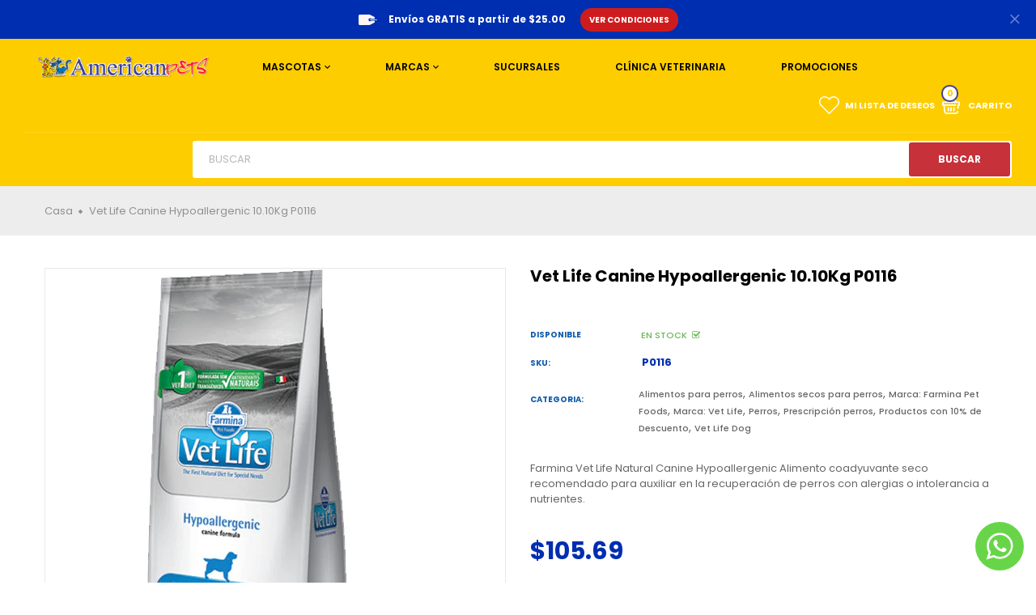

--- FILE ---
content_type: text/html; charset=utf-8
request_url: https://www.americanpetspanama.com/products/vet-life-canine-hypoallergenic-10-10kg-p0116
body_size: 29882
content:
<!doctype html>
<!--[if IE 9]> <html class="ie9 no-js" lang="es"> <![endif]-->
<!--[if (gt IE 9)|!(IE)]><!-->
<html class="no-js" lang="es">
<!--<![endif]-->
  <head>
    <!-- Google Tag Manager -->
<script>(function(w,d,s,l,i){w[l]=w[l]||[];w[l].push({'gtm.start':
new Date().getTime(),event:'gtm.js'});var f=d.getElementsByTagName(s)[0],
j=d.createElement(s),dl=l!='dataLayer'?'&l='+l:'';j.async=true;j.src=
'https://www.googletagmanager.com/gtm.js?id='+i+dl;f.parentNode.insertBefore(j,f);
})(window,document,'script','dataLayer','GTM-NWFXWWR');</script>
<!-- End Google Tag Manager -->

    <meta charset="utf-8">
    <meta http-equiv="X-UA-Compatible" content="IE=edge">
    <meta name="viewport" content="width=device-width,initial-scale=1,minimum-scale=1.0,maximum-scale=3.0,user-scalable=yes">
    <meta name="theme-color" content="#002eb0">
    <link rel="canonical" href="https://www.americanpetspanama.com/products/vet-life-canine-hypoallergenic-10-10kg-p0116">

    
      <link rel="shortcut icon" href="//www.americanpetspanama.com/cdn/shop/files/favicon_d74d346e-5b3a-4884-8a61-c099af9a8114_32x32.png?v=1653579782" type="image/png">
    

    
    <title>
      Vet Life Canine Hypoallergenic 10.10Kg P0116
      
      
      
        &ndash; American Pets Panama
      
    </title>

    
      <meta name="description" content="Farmina Vet Life Natural Canine Hypoallergenic Alimento coadyuvante seco recomendado para auxiliar en la recuperación de perros con alergias o intolerancia a nutrientes.">
    
    





<meta property="og:site_name" content="American Pets Panama">
<meta property="og:url" content="https://www.americanpetspanama.com/products/vet-life-canine-hypoallergenic-10-10kg-p0116">
<meta property="og:title" content="Vet Life Canine Hypoallergenic 10.10Kg P0116">
<meta property="og:type" content="product">
<meta property="og:description" content="Farmina Vet Life Natural Canine Hypoallergenic Alimento coadyuvante seco recomendado para auxiliar en la recuperación de perros con alergias o intolerancia a nutrientes.">

  <meta property="og:price:amount" content="105.69">
  <meta property="og:price:currency" content="USD">

<meta property="og:image" content="http://www.americanpetspanama.com/cdn/shop/products/P0116_1200x1200.jpg?v=1678169224"><meta property="og:image" content="http://www.americanpetspanama.com/cdn/shop/products/P0116_849313d2-b0af-4b7f-ae70-bcc310324fa0_1200x1200.jpg?v=1678169226">
<meta property="og:image:secure_url" content="https://www.americanpetspanama.com/cdn/shop/products/P0116_1200x1200.jpg?v=1678169224"><meta property="og:image:secure_url" content="https://www.americanpetspanama.com/cdn/shop/products/P0116_849313d2-b0af-4b7f-ae70-bcc310324fa0_1200x1200.jpg?v=1678169226">


<meta name="twitter:card" content="summary_large_image">
<meta name="twitter:title" content="Vet Life Canine Hypoallergenic 10.10Kg P0116">
<meta name="twitter:description" content="Farmina Vet Life Natural Canine Hypoallergenic Alimento coadyuvante seco recomendado para auxiliar en la recuperación de perros con alergias o intolerancia a nutrientes.">

    


  <link href="//fonts.googleapis.com/css?family=Poppins:100,200,300,400,400i,500,600,700,700i,800,900" rel="stylesheet" type="text/css" media="all" />


  

    <link rel="stylesheet" href="https://cdnjs.cloudflare.com/ajax/libs/material-design-iconic-font/2.2.0/css/material-design-iconic-font.min.css">
<link rel="stylesheet" href="https://fonts.googleapis.com/icon?family=Material+Icons">


    

<link href="//www.americanpetspanama.com/cdn/shop/t/5/assets/bootstrap.min.css?v=126057615056914213991663859100" rel="stylesheet" type="text/css" media="all" />
<link href="//www.americanpetspanama.com/cdn/shop/t/5/assets/font-awesome.min.css?v=21869632697367095781663859100" rel="stylesheet" type="text/css" media="all" />
<link href="//www.americanpetspanama.com/cdn/shop/t/5/assets/animate.min.css?v=179941421160931515251663859100" rel="stylesheet" type="text/css" media="all" />
<link href="//www.americanpetspanama.com/cdn/shop/t/5/assets/common.scss.css?v=72576091645469372061767799200" rel="stylesheet" type="text/css" media="all" />
<link href="//www.americanpetspanama.com/cdn/shop/t/5/assets/owl.carousel.min.css?v=120208966685470372671663859100" rel="stylesheet" type="text/css" media="all" />
<link href="//www.americanpetspanama.com/cdn/shop/t/5/assets/owl.theme.default.css?v=74038985526573407491663859100" rel="stylesheet" type="text/css" media="all" />
<link href="//www.americanpetspanama.com/cdn/shop/t/5/assets/slick.scss.css?v=102010411704876117751731423254" rel="stylesheet" type="text/css" media="all" />
<link href="//www.americanpetspanama.com/cdn/shop/t/5/assets/jquery.mmenu.all.css?v=48866795908420843231663859100" rel="stylesheet" type="text/css" media="all" />
<link href="//www.americanpetspanama.com/cdn/shop/t/5/assets/jquery.fancybox.css?v=642767793682734031663859100" rel="stylesheet" type="text/css" media="all" />
<link href="//www.americanpetspanama.com/cdn/shop/t/5/assets/jquery.ui.min.css?v=1341849733640755171663859100" rel="stylesheet" type="text/css" media="all" />
<link href="//www.americanpetspanama.com/cdn/shop/t/5/assets/layout.scss.css?v=95250692484423278201769016262" rel="stylesheet" type="text/css" media="all" />
<link href="//www.americanpetspanama.com/cdn/shop/t/5/assets/theme.scss.css?v=129309615104129257391769016262" rel="stylesheet" type="text/css" media="all" />
<link href="//www.americanpetspanama.com/cdn/shop/t/5/assets/magnific-popup.css?v=132480416806756079081663859100" rel="stylesheet" type="text/css" media="all" />

<link href="//www.americanpetspanama.com/cdn/shop/t/5/assets/responsive.scss.css?v=141421950998208702611767645093" rel="stylesheet" type="text/css" media="all" />
<link href="//www.americanpetspanama.com/cdn/shop/t/5/assets/theme_custom.css?v=86485003639217539761670371559" rel="stylesheet" type="text/css" media="all" />
    

<script>
  var theme = {
    strings: {
      select_options: "Seleccione opciones",
      addToCart: "Agregar al carrito",
      soldOut: "Agotado",
      unavailable: "No disponible",
      showMore: "Ver más",
      showLess: "Mostrar menos",
      addressError: "No se puede encontrar esa dirección",
      addressNoResults: "No results for that address",
      addressQueryLimit: "Se ha excedido el límite de uso de la API de Google . Considere la posibilidad de actualizar a un \u003ca href=\"https:\/\/developers.google.com\/maps\/premium\/usage-limits\"\u003ePlan Premium\u003c\/a\u003e.",
      authError: "Hubo un problema de autenticación con su cuenta de Google Maps.",
      total: "Total",
      spend: "Compre",
      content_threshold: "¡Felicidades! ¡Ahora tienes envio gratis!",
      spend__html: "para entrega gratis",
      check_out: "Finalizar pedido",
      remove: "Quitar",
      remove_wishlist: "Quitar de Lista de Deseos",
      add_to_wishlist: "Translation missing: es.wishlist.wishlist.add_to_wishlist",
      added_to_wishlist: "Translation missing: es.wishlist.wishlist.added_to_wishlist",
      view_cart: "Ver carro"
    },
    moneyFormat: "${{amount}}",
    moneyFormatnojson: "${{amount}}",
    freeshipping_value: 25.00
  }
  window.ajaxcart_type = 'pop_up';
  window.file_url = '//www.americanpetspanama.com/cdn/shop/files/?v=2246';
  window.asset_url = '//www.americanpetspanama.com/cdn/shop/t/5/assets/?v=2246';
  window.sidebar_multichoise = true;
  document.documentElement.className = document.documentElement.className.replace('no-js', 'js');
  window.router = "";
</script>

<!--[if (lte IE 9) ]><script src="//www.americanpetspanama.com/cdn/shop/t/5/assets/match-media.min.js?v=1334819207663634261663859100" type="text/javascript"></script><![endif]-->

<script src="//www.americanpetspanama.com/cdn/shop/t/5/assets/jquery.2.2.4.min.js?v=170292810914880420831663859100" type="text/javascript"></script>



<!--[if (gt IE 9)|!(IE)]><!--><script src="//www.americanpetspanama.com/cdn/shop/t/5/assets/lazysizes.js?v=111089256802404146641663859100" async="async"></script><!--<![endif]-->

<script src="//www.americanpetspanama.com/cdn/shop/t/5/assets/vendor.js?v=174885618404995201181663859100" defer="defer"></script>

<script src="//www.americanpetspanama.com/cdn/shopifycloud/storefront/assets/themes_support/api.jquery-7ab1a3a4.js" type="text/javascript"></script>
<script src="//www.americanpetspanama.com/cdn/shopifycloud/storefront/assets/themes_support/option_selection-b017cd28.js" type="text/javascript"></script>
<script src="//www.americanpetspanama.com/cdn/shop/t/5/assets/history.js?v=119181448625230072001663859100" type="text/javascript"></script>
<script src="//www.americanpetspanama.com/cdn/s/javascripts/currencies.js" type="text/javascript"></script>
<script src="//www.americanpetspanama.com/cdn/shop/t/5/assets/jquery.currencies.min.js?v=78112813486892380641663859100" type="text/javascript"></script>
<script src="//www.americanpetspanama.com/cdn/shop/t/5/assets/jquery.owl.carousel.min.js?v=12022077702122509501663859100" defer="defer"></script>
<script src="//www.americanpetspanama.com/cdn/shop/t/5/assets/jquery.mmenu.all.min.js?v=22709617378688576351663859100" defer="defer"></script>

  <script src="//www.americanpetspanama.com/cdn/shop/t/5/assets/jquery.sticky-kit.min.js?v=160477858788095094721663859100" defer="defer"></script>

<script src="//www.americanpetspanama.com/cdn/shop/t/5/assets/handlebars.min.js?v=137748483091509360041663859100" defer="defer"></script>
<script src="//www.americanpetspanama.com/cdn/shop/t/5/assets/ajax-cart.js?v=55869123081214727211663859100" defer="defer"></script>
<script>
  jQuery(function($) {
    ajaxCart.init({
      moneyFormat: "${{amount}}"
    });
  });

  jQuery('body').on('afterCartLoad.ajaxCart', function(evt, cart) {
  });
</script>



  <script type="text/javascript" src="//www.americanpetspanama.com/cdn/shop/t/5/assets/jquery.zoom.min.js?v=127655014540499679121663859100" defer=”defer”>


<script src="//www.americanpetspanama.com/cdn/shop/t/5/assets/jquery.countdown.js?v=120216172512754458201663859100" defer="defer"></script>
<script src="//www.americanpetspanama.com/cdn/shop/t/5/assets/theme.js?v=60408407491991891701663859100" defer="defer"></script>
<script src="//www.americanpetspanama.com/cdn/shop/t/5/assets/global.js?v=120622670448079000561767391197" defer="defer"></script>
<script src="//www.americanpetspanama.com/cdn/shop/t/5/assets/lazysizes.min.js?v=24527398761200868811663859100" defer="defer"></script>
<script src="//www.americanpetspanama.com/cdn/shop/t/5/assets/jquery.lazy.min.js?v=123022637418636657741663859100" defer="defer"></script>
<script src="//www.americanpetspanama.com/cdn/shop/t/5/assets/jquery.magnific-popup.js?v=133139413124360815411663859100" defer="defer" ></script> 
  <script>window.performance && window.performance.mark && window.performance.mark('shopify.content_for_header.start');</script><meta name="facebook-domain-verification" content="spaa5bheilbvbgyasxki1uj14d7l79">
<meta name="google-site-verification" content="tz_zGXRhedLG4pdcUirZg5izrNmChwUvMR-NbWQpitI">
<meta id="shopify-digital-wallet" name="shopify-digital-wallet" content="/60684304559/digital_wallets/dialog">
<link rel="alternate" type="application/json+oembed" href="https://www.americanpetspanama.com/products/vet-life-canine-hypoallergenic-10-10kg-p0116.oembed">
<script async="async" src="/checkouts/internal/preloads.js?locale=es-PA"></script>
<script id="shopify-features" type="application/json">{"accessToken":"eaac29bac5a4e5aab06c1de79dd66e0b","betas":["rich-media-storefront-analytics"],"domain":"www.americanpetspanama.com","predictiveSearch":true,"shopId":60684304559,"locale":"es"}</script>
<script>var Shopify = Shopify || {};
Shopify.shop = "american-pets-panama.myshopify.com";
Shopify.locale = "es";
Shopify.currency = {"active":"USD","rate":"1.0"};
Shopify.country = "PA";
Shopify.theme = {"name":"American Pets - Version 1.1","id":131068133551,"schema_name":"Vinova Minimart","schema_version":"1.0.0","theme_store_id":null,"role":"main"};
Shopify.theme.handle = "null";
Shopify.theme.style = {"id":null,"handle":null};
Shopify.cdnHost = "www.americanpetspanama.com/cdn";
Shopify.routes = Shopify.routes || {};
Shopify.routes.root = "/";</script>
<script type="module">!function(o){(o.Shopify=o.Shopify||{}).modules=!0}(window);</script>
<script>!function(o){function n(){var o=[];function n(){o.push(Array.prototype.slice.apply(arguments))}return n.q=o,n}var t=o.Shopify=o.Shopify||{};t.loadFeatures=n(),t.autoloadFeatures=n()}(window);</script>
<script id="shop-js-analytics" type="application/json">{"pageType":"product"}</script>
<script defer="defer" async type="module" src="//www.americanpetspanama.com/cdn/shopifycloud/shop-js/modules/v2/client.init-shop-cart-sync_2Gr3Q33f.es.esm.js"></script>
<script defer="defer" async type="module" src="//www.americanpetspanama.com/cdn/shopifycloud/shop-js/modules/v2/chunk.common_noJfOIa7.esm.js"></script>
<script defer="defer" async type="module" src="//www.americanpetspanama.com/cdn/shopifycloud/shop-js/modules/v2/chunk.modal_Deo2FJQo.esm.js"></script>
<script type="module">
  await import("//www.americanpetspanama.com/cdn/shopifycloud/shop-js/modules/v2/client.init-shop-cart-sync_2Gr3Q33f.es.esm.js");
await import("//www.americanpetspanama.com/cdn/shopifycloud/shop-js/modules/v2/chunk.common_noJfOIa7.esm.js");
await import("//www.americanpetspanama.com/cdn/shopifycloud/shop-js/modules/v2/chunk.modal_Deo2FJQo.esm.js");

  window.Shopify.SignInWithShop?.initShopCartSync?.({"fedCMEnabled":true,"windoidEnabled":true});

</script>
<script>(function() {
  var isLoaded = false;
  function asyncLoad() {
    if (isLoaded) return;
    isLoaded = true;
    var urls = ["https:\/\/cdn.shopify.com\/s\/files\/1\/0606\/8430\/4559\/t\/1\/assets\/tipo.booking.init.js?shop=american-pets-panama.myshopify.com","https:\/\/plugin.brevo.com\/integrations\/api\/automation\/script?user_connection_id=627a843afa2936490f0744ca\u0026ma-key=5zmr5n3f6gv7avoy6xz44qb1\u0026shop=american-pets-panama.myshopify.com","https:\/\/plugin.brevo.com\/integrations\/api\/sy\/cart_tracking\/script?user_connection_id=627a843afa2936490f0744ca\u0026ma-key=5zmr5n3f6gv7avoy6xz44qb1\u0026shop=american-pets-panama.myshopify.com","https:\/\/www.apps.maquae.com\/AIO\/public\/js\/aio.js?shop=american-pets-panama.myshopify.com","https:\/\/amaicdn.com\/storepickup\/setting\/american-pets-panama_1703666806.js?shop=american-pets-panama.myshopify.com","https:\/\/cdn.adscale.com\/static\/ecom_js\/american-pets-panama\/add_item_to_cart.js?ver=20260123\u0026shop=american-pets-panama.myshopify.com"];
    for (var i = 0; i < urls.length; i++) {
      var s = document.createElement('script');
      s.type = 'text/javascript';
      s.async = true;
      s.src = urls[i];
      var x = document.getElementsByTagName('script')[0];
      x.parentNode.insertBefore(s, x);
    }
  };
  if(window.attachEvent) {
    window.attachEvent('onload', asyncLoad);
  } else {
    window.addEventListener('load', asyncLoad, false);
  }
})();</script>
<script id="__st">var __st={"a":60684304559,"offset":-18000,"reqid":"ab7bd1bc-c973-4257-ba3a-1ca7b4c838c8-1769168859","pageurl":"www.americanpetspanama.com\/products\/vet-life-canine-hypoallergenic-10-10kg-p0116","u":"b292ea3be886","p":"product","rtyp":"product","rid":7472883105967};</script>
<script>window.ShopifyPaypalV4VisibilityTracking = true;</script>
<script id="captcha-bootstrap">!function(){'use strict';const t='contact',e='account',n='new_comment',o=[[t,t],['blogs',n],['comments',n],[t,'customer']],c=[[e,'customer_login'],[e,'guest_login'],[e,'recover_customer_password'],[e,'create_customer']],r=t=>t.map((([t,e])=>`form[action*='/${t}']:not([data-nocaptcha='true']) input[name='form_type'][value='${e}']`)).join(','),a=t=>()=>t?[...document.querySelectorAll(t)].map((t=>t.form)):[];function s(){const t=[...o],e=r(t);return a(e)}const i='password',u='form_key',d=['recaptcha-v3-token','g-recaptcha-response','h-captcha-response',i],f=()=>{try{return window.sessionStorage}catch{return}},m='__shopify_v',_=t=>t.elements[u];function p(t,e,n=!1){try{const o=window.sessionStorage,c=JSON.parse(o.getItem(e)),{data:r}=function(t){const{data:e,action:n}=t;return t[m]||n?{data:e,action:n}:{data:t,action:n}}(c);for(const[e,n]of Object.entries(r))t.elements[e]&&(t.elements[e].value=n);n&&o.removeItem(e)}catch(o){console.error('form repopulation failed',{error:o})}}const l='form_type',E='cptcha';function T(t){t.dataset[E]=!0}const w=window,h=w.document,L='Shopify',v='ce_forms',y='captcha';let A=!1;((t,e)=>{const n=(g='f06e6c50-85a8-45c8-87d0-21a2b65856fe',I='https://cdn.shopify.com/shopifycloud/storefront-forms-hcaptcha/ce_storefront_forms_captcha_hcaptcha.v1.5.2.iife.js',D={infoText:'Protegido por hCaptcha',privacyText:'Privacidad',termsText:'Términos'},(t,e,n)=>{const o=w[L][v],c=o.bindForm;if(c)return c(t,g,e,D).then(n);var r;o.q.push([[t,g,e,D],n]),r=I,A||(h.body.append(Object.assign(h.createElement('script'),{id:'captcha-provider',async:!0,src:r})),A=!0)});var g,I,D;w[L]=w[L]||{},w[L][v]=w[L][v]||{},w[L][v].q=[],w[L][y]=w[L][y]||{},w[L][y].protect=function(t,e){n(t,void 0,e),T(t)},Object.freeze(w[L][y]),function(t,e,n,w,h,L){const[v,y,A,g]=function(t,e,n){const i=e?o:[],u=t?c:[],d=[...i,...u],f=r(d),m=r(i),_=r(d.filter((([t,e])=>n.includes(e))));return[a(f),a(m),a(_),s()]}(w,h,L),I=t=>{const e=t.target;return e instanceof HTMLFormElement?e:e&&e.form},D=t=>v().includes(t);t.addEventListener('submit',(t=>{const e=I(t);if(!e)return;const n=D(e)&&!e.dataset.hcaptchaBound&&!e.dataset.recaptchaBound,o=_(e),c=g().includes(e)&&(!o||!o.value);(n||c)&&t.preventDefault(),c&&!n&&(function(t){try{if(!f())return;!function(t){const e=f();if(!e)return;const n=_(t);if(!n)return;const o=n.value;o&&e.removeItem(o)}(t);const e=Array.from(Array(32),(()=>Math.random().toString(36)[2])).join('');!function(t,e){_(t)||t.append(Object.assign(document.createElement('input'),{type:'hidden',name:u})),t.elements[u].value=e}(t,e),function(t,e){const n=f();if(!n)return;const o=[...t.querySelectorAll(`input[type='${i}']`)].map((({name:t})=>t)),c=[...d,...o],r={};for(const[a,s]of new FormData(t).entries())c.includes(a)||(r[a]=s);n.setItem(e,JSON.stringify({[m]:1,action:t.action,data:r}))}(t,e)}catch(e){console.error('failed to persist form',e)}}(e),e.submit())}));const S=(t,e)=>{t&&!t.dataset[E]&&(n(t,e.some((e=>e===t))),T(t))};for(const o of['focusin','change'])t.addEventListener(o,(t=>{const e=I(t);D(e)&&S(e,y())}));const B=e.get('form_key'),M=e.get(l),P=B&&M;t.addEventListener('DOMContentLoaded',(()=>{const t=y();if(P)for(const e of t)e.elements[l].value===M&&p(e,B);[...new Set([...A(),...v().filter((t=>'true'===t.dataset.shopifyCaptcha))])].forEach((e=>S(e,t)))}))}(h,new URLSearchParams(w.location.search),n,t,e,['guest_login'])})(!0,!0)}();</script>
<script integrity="sha256-4kQ18oKyAcykRKYeNunJcIwy7WH5gtpwJnB7kiuLZ1E=" data-source-attribution="shopify.loadfeatures" defer="defer" src="//www.americanpetspanama.com/cdn/shopifycloud/storefront/assets/storefront/load_feature-a0a9edcb.js" crossorigin="anonymous"></script>
<script data-source-attribution="shopify.dynamic_checkout.dynamic.init">var Shopify=Shopify||{};Shopify.PaymentButton=Shopify.PaymentButton||{isStorefrontPortableWallets:!0,init:function(){window.Shopify.PaymentButton.init=function(){};var t=document.createElement("script");t.src="https://www.americanpetspanama.com/cdn/shopifycloud/portable-wallets/latest/portable-wallets.es.js",t.type="module",document.head.appendChild(t)}};
</script>
<script data-source-attribution="shopify.dynamic_checkout.buyer_consent">
  function portableWalletsHideBuyerConsent(e){var t=document.getElementById("shopify-buyer-consent"),n=document.getElementById("shopify-subscription-policy-button");t&&n&&(t.classList.add("hidden"),t.setAttribute("aria-hidden","true"),n.removeEventListener("click",e))}function portableWalletsShowBuyerConsent(e){var t=document.getElementById("shopify-buyer-consent"),n=document.getElementById("shopify-subscription-policy-button");t&&n&&(t.classList.remove("hidden"),t.removeAttribute("aria-hidden"),n.addEventListener("click",e))}window.Shopify?.PaymentButton&&(window.Shopify.PaymentButton.hideBuyerConsent=portableWalletsHideBuyerConsent,window.Shopify.PaymentButton.showBuyerConsent=portableWalletsShowBuyerConsent);
</script>
<script>
  function portableWalletsCleanup(e){e&&e.src&&console.error("Failed to load portable wallets script "+e.src);var t=document.querySelectorAll("shopify-accelerated-checkout .shopify-payment-button__skeleton, shopify-accelerated-checkout-cart .wallet-cart-button__skeleton"),e=document.getElementById("shopify-buyer-consent");for(let e=0;e<t.length;e++)t[e].remove();e&&e.remove()}function portableWalletsNotLoadedAsModule(e){e instanceof ErrorEvent&&"string"==typeof e.message&&e.message.includes("import.meta")&&"string"==typeof e.filename&&e.filename.includes("portable-wallets")&&(window.removeEventListener("error",portableWalletsNotLoadedAsModule),window.Shopify.PaymentButton.failedToLoad=e,"loading"===document.readyState?document.addEventListener("DOMContentLoaded",window.Shopify.PaymentButton.init):window.Shopify.PaymentButton.init())}window.addEventListener("error",portableWalletsNotLoadedAsModule);
</script>

<script type="module" src="https://www.americanpetspanama.com/cdn/shopifycloud/portable-wallets/latest/portable-wallets.es.js" onError="portableWalletsCleanup(this)" crossorigin="anonymous"></script>
<script nomodule>
  document.addEventListener("DOMContentLoaded", portableWalletsCleanup);
</script>

<script id='scb4127' type='text/javascript' async='' src='https://www.americanpetspanama.com/cdn/shopifycloud/privacy-banner/storefront-banner.js'></script><link id="shopify-accelerated-checkout-styles" rel="stylesheet" media="screen" href="https://www.americanpetspanama.com/cdn/shopifycloud/portable-wallets/latest/accelerated-checkout-backwards-compat.css" crossorigin="anonymous">
<style id="shopify-accelerated-checkout-cart">
        #shopify-buyer-consent {
  margin-top: 1em;
  display: inline-block;
  width: 100%;
}

#shopify-buyer-consent.hidden {
  display: none;
}

#shopify-subscription-policy-button {
  background: none;
  border: none;
  padding: 0;
  text-decoration: underline;
  font-size: inherit;
  cursor: pointer;
}

#shopify-subscription-policy-button::before {
  box-shadow: none;
}

      </style>

<script>window.performance && window.performance.mark && window.performance.mark('shopify.content_for_header.end');</script>
  <meta name="google-site-verification" content="L0RlfjU8rWUU1fT_ZopPH0N4eP9Tqfuc20Wc9E0Bq0o" />

    <!-- ############ Shopify App: 'Google Tag Manager Mate' ############ -->
    <script>
  window.dataLayer = window.dataLayer || [];

  ((function (w, d, s, l, i) {
    w[l] = w[l] || [];
    w[l].push({
      'gtm.start': new Date().getTime(),
      event: 'gtm.js'
    });
    var f = d.getElementsByTagName(s)[0],
      j = d.createElement(s),
      dl = l != 'dataLayer' ? '&l=' + l : '';
    j.async = true;
    j.src =
      'https://www.googletagmanager.com/gtm.js?id=' + i + dl;
    f.parentNode.insertBefore(j, f);
  })(window, document, 'script', 'dataLayer', 'GTM-KWGDSVR'));

  window.gtm8 = window.gtm8 || {};
  
</script>
    <!-- ############ End Shopify App ########################### -->

  <meta name="google-site-verification" content="3m3j3dLN1_MT2Swx3o8OEmxJPAWDVrD-rMNE95lwHhs" />

<script>function loadScript(a){var b=document.getElementsByTagName("head")[0],c=document.createElement("script");c.type="text/javascript",c.src="https://tracker.metricool.com/resources/be.js",c.onreadystatechange=a,c.onload=a,b.appendChild(c)}loadScript(function(){beTracker.t({hash:"826479b7ff811245a12dee07d66aa2b8"})});</script>

<link href="https://cdn.shopify.com/extensions/019b3557-df9a-7300-9497-833d22883df4/retentionly-whatsapp-86/assets/styles.css" rel="stylesheet" type="text/css" media="all">
<link href="https://monorail-edge.shopifysvc.com" rel="dns-prefetch">
<script>(function(){if ("sendBeacon" in navigator && "performance" in window) {try {var session_token_from_headers = performance.getEntriesByType('navigation')[0].serverTiming.find(x => x.name == '_s').description;} catch {var session_token_from_headers = undefined;}var session_cookie_matches = document.cookie.match(/_shopify_s=([^;]*)/);var session_token_from_cookie = session_cookie_matches && session_cookie_matches.length === 2 ? session_cookie_matches[1] : "";var session_token = session_token_from_headers || session_token_from_cookie || "";function handle_abandonment_event(e) {var entries = performance.getEntries().filter(function(entry) {return /monorail-edge.shopifysvc.com/.test(entry.name);});if (!window.abandonment_tracked && entries.length === 0) {window.abandonment_tracked = true;var currentMs = Date.now();var navigation_start = performance.timing.navigationStart;var payload = {shop_id: 60684304559,url: window.location.href,navigation_start,duration: currentMs - navigation_start,session_token,page_type: "product"};window.navigator.sendBeacon("https://monorail-edge.shopifysvc.com/v1/produce", JSON.stringify({schema_id: "online_store_buyer_site_abandonment/1.1",payload: payload,metadata: {event_created_at_ms: currentMs,event_sent_at_ms: currentMs}}));}}window.addEventListener('pagehide', handle_abandonment_event);}}());</script>
<script id="web-pixels-manager-setup">(function e(e,d,r,n,o){if(void 0===o&&(o={}),!Boolean(null===(a=null===(i=window.Shopify)||void 0===i?void 0:i.analytics)||void 0===a?void 0:a.replayQueue)){var i,a;window.Shopify=window.Shopify||{};var t=window.Shopify;t.analytics=t.analytics||{};var s=t.analytics;s.replayQueue=[],s.publish=function(e,d,r){return s.replayQueue.push([e,d,r]),!0};try{self.performance.mark("wpm:start")}catch(e){}var l=function(){var e={modern:/Edge?\/(1{2}[4-9]|1[2-9]\d|[2-9]\d{2}|\d{4,})\.\d+(\.\d+|)|Firefox\/(1{2}[4-9]|1[2-9]\d|[2-9]\d{2}|\d{4,})\.\d+(\.\d+|)|Chrom(ium|e)\/(9{2}|\d{3,})\.\d+(\.\d+|)|(Maci|X1{2}).+ Version\/(15\.\d+|(1[6-9]|[2-9]\d|\d{3,})\.\d+)([,.]\d+|)( \(\w+\)|)( Mobile\/\w+|) Safari\/|Chrome.+OPR\/(9{2}|\d{3,})\.\d+\.\d+|(CPU[ +]OS|iPhone[ +]OS|CPU[ +]iPhone|CPU IPhone OS|CPU iPad OS)[ +]+(15[._]\d+|(1[6-9]|[2-9]\d|\d{3,})[._]\d+)([._]\d+|)|Android:?[ /-](13[3-9]|1[4-9]\d|[2-9]\d{2}|\d{4,})(\.\d+|)(\.\d+|)|Android.+Firefox\/(13[5-9]|1[4-9]\d|[2-9]\d{2}|\d{4,})\.\d+(\.\d+|)|Android.+Chrom(ium|e)\/(13[3-9]|1[4-9]\d|[2-9]\d{2}|\d{4,})\.\d+(\.\d+|)|SamsungBrowser\/([2-9]\d|\d{3,})\.\d+/,legacy:/Edge?\/(1[6-9]|[2-9]\d|\d{3,})\.\d+(\.\d+|)|Firefox\/(5[4-9]|[6-9]\d|\d{3,})\.\d+(\.\d+|)|Chrom(ium|e)\/(5[1-9]|[6-9]\d|\d{3,})\.\d+(\.\d+|)([\d.]+$|.*Safari\/(?![\d.]+ Edge\/[\d.]+$))|(Maci|X1{2}).+ Version\/(10\.\d+|(1[1-9]|[2-9]\d|\d{3,})\.\d+)([,.]\d+|)( \(\w+\)|)( Mobile\/\w+|) Safari\/|Chrome.+OPR\/(3[89]|[4-9]\d|\d{3,})\.\d+\.\d+|(CPU[ +]OS|iPhone[ +]OS|CPU[ +]iPhone|CPU IPhone OS|CPU iPad OS)[ +]+(10[._]\d+|(1[1-9]|[2-9]\d|\d{3,})[._]\d+)([._]\d+|)|Android:?[ /-](13[3-9]|1[4-9]\d|[2-9]\d{2}|\d{4,})(\.\d+|)(\.\d+|)|Mobile Safari.+OPR\/([89]\d|\d{3,})\.\d+\.\d+|Android.+Firefox\/(13[5-9]|1[4-9]\d|[2-9]\d{2}|\d{4,})\.\d+(\.\d+|)|Android.+Chrom(ium|e)\/(13[3-9]|1[4-9]\d|[2-9]\d{2}|\d{4,})\.\d+(\.\d+|)|Android.+(UC? ?Browser|UCWEB|U3)[ /]?(15\.([5-9]|\d{2,})|(1[6-9]|[2-9]\d|\d{3,})\.\d+)\.\d+|SamsungBrowser\/(5\.\d+|([6-9]|\d{2,})\.\d+)|Android.+MQ{2}Browser\/(14(\.(9|\d{2,})|)|(1[5-9]|[2-9]\d|\d{3,})(\.\d+|))(\.\d+|)|K[Aa][Ii]OS\/(3\.\d+|([4-9]|\d{2,})\.\d+)(\.\d+|)/},d=e.modern,r=e.legacy,n=navigator.userAgent;return n.match(d)?"modern":n.match(r)?"legacy":"unknown"}(),u="modern"===l?"modern":"legacy",c=(null!=n?n:{modern:"",legacy:""})[u],f=function(e){return[e.baseUrl,"/wpm","/b",e.hashVersion,"modern"===e.buildTarget?"m":"l",".js"].join("")}({baseUrl:d,hashVersion:r,buildTarget:u}),m=function(e){var d=e.version,r=e.bundleTarget,n=e.surface,o=e.pageUrl,i=e.monorailEndpoint;return{emit:function(e){var a=e.status,t=e.errorMsg,s=(new Date).getTime(),l=JSON.stringify({metadata:{event_sent_at_ms:s},events:[{schema_id:"web_pixels_manager_load/3.1",payload:{version:d,bundle_target:r,page_url:o,status:a,surface:n,error_msg:t},metadata:{event_created_at_ms:s}}]});if(!i)return console&&console.warn&&console.warn("[Web Pixels Manager] No Monorail endpoint provided, skipping logging."),!1;try{return self.navigator.sendBeacon.bind(self.navigator)(i,l)}catch(e){}var u=new XMLHttpRequest;try{return u.open("POST",i,!0),u.setRequestHeader("Content-Type","text/plain"),u.send(l),!0}catch(e){return console&&console.warn&&console.warn("[Web Pixels Manager] Got an unhandled error while logging to Monorail."),!1}}}}({version:r,bundleTarget:l,surface:e.surface,pageUrl:self.location.href,monorailEndpoint:e.monorailEndpoint});try{o.browserTarget=l,function(e){var d=e.src,r=e.async,n=void 0===r||r,o=e.onload,i=e.onerror,a=e.sri,t=e.scriptDataAttributes,s=void 0===t?{}:t,l=document.createElement("script"),u=document.querySelector("head"),c=document.querySelector("body");if(l.async=n,l.src=d,a&&(l.integrity=a,l.crossOrigin="anonymous"),s)for(var f in s)if(Object.prototype.hasOwnProperty.call(s,f))try{l.dataset[f]=s[f]}catch(e){}if(o&&l.addEventListener("load",o),i&&l.addEventListener("error",i),u)u.appendChild(l);else{if(!c)throw new Error("Did not find a head or body element to append the script");c.appendChild(l)}}({src:f,async:!0,onload:function(){if(!function(){var e,d;return Boolean(null===(d=null===(e=window.Shopify)||void 0===e?void 0:e.analytics)||void 0===d?void 0:d.initialized)}()){var d=window.webPixelsManager.init(e)||void 0;if(d){var r=window.Shopify.analytics;r.replayQueue.forEach((function(e){var r=e[0],n=e[1],o=e[2];d.publishCustomEvent(r,n,o)})),r.replayQueue=[],r.publish=d.publishCustomEvent,r.visitor=d.visitor,r.initialized=!0}}},onerror:function(){return m.emit({status:"failed",errorMsg:"".concat(f," has failed to load")})},sri:function(e){var d=/^sha384-[A-Za-z0-9+/=]+$/;return"string"==typeof e&&d.test(e)}(c)?c:"",scriptDataAttributes:o}),m.emit({status:"loading"})}catch(e){m.emit({status:"failed",errorMsg:(null==e?void 0:e.message)||"Unknown error"})}}})({shopId: 60684304559,storefrontBaseUrl: "https://www.americanpetspanama.com",extensionsBaseUrl: "https://extensions.shopifycdn.com/cdn/shopifycloud/web-pixels-manager",monorailEndpoint: "https://monorail-edge.shopifysvc.com/unstable/produce_batch",surface: "storefront-renderer",enabledBetaFlags: ["2dca8a86"],webPixelsConfigList: [{"id":"765886639","configuration":"{\"accountID\":\"AdScaleWepPixel\",\"adscaleShopHost\":\"american-pets-panama\"}","eventPayloadVersion":"v1","runtimeContext":"STRICT","scriptVersion":"fd09d49fa6133eb75bf9e72f0ef8df2e","type":"APP","apiClientId":1807201,"privacyPurposes":["ANALYTICS","MARKETING","SALE_OF_DATA"],"dataSharingAdjustments":{"protectedCustomerApprovalScopes":["read_customer_address","read_customer_email","read_customer_name","read_customer_personal_data","read_customer_phone"]}},{"id":"485982383","configuration":"{\"config\":\"{\\\"google_tag_ids\\\":[\\\"G-44K1YZ01JG\\\",\\\"AW-356474998\\\",\\\"GT-TNL89LG\\\"],\\\"target_country\\\":\\\"US\\\",\\\"gtag_events\\\":[{\\\"type\\\":\\\"begin_checkout\\\",\\\"action_label\\\":[\\\"G-44K1YZ01JG\\\",\\\"AW-356474998\\\/RTieCNSmwqQYEPbA_akB\\\"]},{\\\"type\\\":\\\"search\\\",\\\"action_label\\\":[\\\"G-44K1YZ01JG\\\",\\\"AW-356474998\\\/J1GcCM6mwqQYEPbA_akB\\\"]},{\\\"type\\\":\\\"view_item\\\",\\\"action_label\\\":[\\\"G-44K1YZ01JG\\\",\\\"AW-356474998\\\/O8INCMumwqQYEPbA_akB\\\",\\\"MC-079SW30Y8W\\\"]},{\\\"type\\\":\\\"purchase\\\",\\\"action_label\\\":[\\\"G-44K1YZ01JG\\\",\\\"AW-356474998\\\/4aQhCMWmwqQYEPbA_akB\\\",\\\"MC-079SW30Y8W\\\"]},{\\\"type\\\":\\\"page_view\\\",\\\"action_label\\\":[\\\"G-44K1YZ01JG\\\",\\\"AW-356474998\\\/lhLfCMimwqQYEPbA_akB\\\",\\\"MC-079SW30Y8W\\\"]},{\\\"type\\\":\\\"add_payment_info\\\",\\\"action_label\\\":[\\\"G-44K1YZ01JG\\\",\\\"AW-356474998\\\/OncpCNemwqQYEPbA_akB\\\"]},{\\\"type\\\":\\\"add_to_cart\\\",\\\"action_label\\\":[\\\"G-44K1YZ01JG\\\",\\\"AW-356474998\\\/HZyHCNGmwqQYEPbA_akB\\\"]}],\\\"enable_monitoring_mode\\\":false}\"}","eventPayloadVersion":"v1","runtimeContext":"OPEN","scriptVersion":"b2a88bafab3e21179ed38636efcd8a93","type":"APP","apiClientId":1780363,"privacyPurposes":[],"dataSharingAdjustments":{"protectedCustomerApprovalScopes":["read_customer_address","read_customer_email","read_customer_name","read_customer_personal_data","read_customer_phone"]}},{"id":"224821423","configuration":"{\"pixel_id\":\"406328390627784\",\"pixel_type\":\"facebook_pixel\"}","eventPayloadVersion":"v1","runtimeContext":"OPEN","scriptVersion":"ca16bc87fe92b6042fbaa3acc2fbdaa6","type":"APP","apiClientId":2329312,"privacyPurposes":["ANALYTICS","MARKETING","SALE_OF_DATA"],"dataSharingAdjustments":{"protectedCustomerApprovalScopes":["read_customer_address","read_customer_email","read_customer_name","read_customer_personal_data","read_customer_phone"]}},{"id":"shopify-app-pixel","configuration":"{}","eventPayloadVersion":"v1","runtimeContext":"STRICT","scriptVersion":"0450","apiClientId":"shopify-pixel","type":"APP","privacyPurposes":["ANALYTICS","MARKETING"]},{"id":"shopify-custom-pixel","eventPayloadVersion":"v1","runtimeContext":"LAX","scriptVersion":"0450","apiClientId":"shopify-pixel","type":"CUSTOM","privacyPurposes":["ANALYTICS","MARKETING"]}],isMerchantRequest: false,initData: {"shop":{"name":"American Pets Panama","paymentSettings":{"currencyCode":"USD"},"myshopifyDomain":"american-pets-panama.myshopify.com","countryCode":"PA","storefrontUrl":"https:\/\/www.americanpetspanama.com"},"customer":null,"cart":null,"checkout":null,"productVariants":[{"price":{"amount":105.69,"currencyCode":"USD"},"product":{"title":"Vet Life Canine Hypoallergenic 10.10Kg P0116","vendor":"Farmina Pet Foods","id":"7472883105967","untranslatedTitle":"Vet Life Canine Hypoallergenic 10.10Kg P0116","url":"\/products\/vet-life-canine-hypoallergenic-10-10kg-p0116","type":"Prescripción"},"id":"42353406509231","image":{"src":"\/\/www.americanpetspanama.com\/cdn\/shop\/products\/P0116_849313d2-b0af-4b7f-ae70-bcc310324fa0.jpg?v=1678169226"},"sku":"P0116","title":"Default Title","untranslatedTitle":"Default Title"}],"purchasingCompany":null},},"https://www.americanpetspanama.com/cdn","fcfee988w5aeb613cpc8e4bc33m6693e112",{"modern":"","legacy":""},{"shopId":"60684304559","storefrontBaseUrl":"https:\/\/www.americanpetspanama.com","extensionBaseUrl":"https:\/\/extensions.shopifycdn.com\/cdn\/shopifycloud\/web-pixels-manager","surface":"storefront-renderer","enabledBetaFlags":"[\"2dca8a86\"]","isMerchantRequest":"false","hashVersion":"fcfee988w5aeb613cpc8e4bc33m6693e112","publish":"custom","events":"[[\"page_viewed\",{}],[\"product_viewed\",{\"productVariant\":{\"price\":{\"amount\":105.69,\"currencyCode\":\"USD\"},\"product\":{\"title\":\"Vet Life Canine Hypoallergenic 10.10Kg P0116\",\"vendor\":\"Farmina Pet Foods\",\"id\":\"7472883105967\",\"untranslatedTitle\":\"Vet Life Canine Hypoallergenic 10.10Kg P0116\",\"url\":\"\/products\/vet-life-canine-hypoallergenic-10-10kg-p0116\",\"type\":\"Prescripción\"},\"id\":\"42353406509231\",\"image\":{\"src\":\"\/\/www.americanpetspanama.com\/cdn\/shop\/products\/P0116_849313d2-b0af-4b7f-ae70-bcc310324fa0.jpg?v=1678169226\"},\"sku\":\"P0116\",\"title\":\"Default Title\",\"untranslatedTitle\":\"Default Title\"}}]]"});</script><script>
  window.ShopifyAnalytics = window.ShopifyAnalytics || {};
  window.ShopifyAnalytics.meta = window.ShopifyAnalytics.meta || {};
  window.ShopifyAnalytics.meta.currency = 'USD';
  var meta = {"product":{"id":7472883105967,"gid":"gid:\/\/shopify\/Product\/7472883105967","vendor":"Farmina Pet Foods","type":"Prescripción","handle":"vet-life-canine-hypoallergenic-10-10kg-p0116","variants":[{"id":42353406509231,"price":10569,"name":"Vet Life Canine Hypoallergenic 10.10Kg P0116","public_title":null,"sku":"P0116"}],"remote":false},"page":{"pageType":"product","resourceType":"product","resourceId":7472883105967,"requestId":"ab7bd1bc-c973-4257-ba3a-1ca7b4c838c8-1769168859"}};
  for (var attr in meta) {
    window.ShopifyAnalytics.meta[attr] = meta[attr];
  }
</script>
<script class="analytics">
  (function () {
    var customDocumentWrite = function(content) {
      var jquery = null;

      if (window.jQuery) {
        jquery = window.jQuery;
      } else if (window.Checkout && window.Checkout.$) {
        jquery = window.Checkout.$;
      }

      if (jquery) {
        jquery('body').append(content);
      }
    };

    var hasLoggedConversion = function(token) {
      if (token) {
        return document.cookie.indexOf('loggedConversion=' + token) !== -1;
      }
      return false;
    }

    var setCookieIfConversion = function(token) {
      if (token) {
        var twoMonthsFromNow = new Date(Date.now());
        twoMonthsFromNow.setMonth(twoMonthsFromNow.getMonth() + 2);

        document.cookie = 'loggedConversion=' + token + '; expires=' + twoMonthsFromNow;
      }
    }

    var trekkie = window.ShopifyAnalytics.lib = window.trekkie = window.trekkie || [];
    if (trekkie.integrations) {
      return;
    }
    trekkie.methods = [
      'identify',
      'page',
      'ready',
      'track',
      'trackForm',
      'trackLink'
    ];
    trekkie.factory = function(method) {
      return function() {
        var args = Array.prototype.slice.call(arguments);
        args.unshift(method);
        trekkie.push(args);
        return trekkie;
      };
    };
    for (var i = 0; i < trekkie.methods.length; i++) {
      var key = trekkie.methods[i];
      trekkie[key] = trekkie.factory(key);
    }
    trekkie.load = function(config) {
      trekkie.config = config || {};
      trekkie.config.initialDocumentCookie = document.cookie;
      var first = document.getElementsByTagName('script')[0];
      var script = document.createElement('script');
      script.type = 'text/javascript';
      script.onerror = function(e) {
        var scriptFallback = document.createElement('script');
        scriptFallback.type = 'text/javascript';
        scriptFallback.onerror = function(error) {
                var Monorail = {
      produce: function produce(monorailDomain, schemaId, payload) {
        var currentMs = new Date().getTime();
        var event = {
          schema_id: schemaId,
          payload: payload,
          metadata: {
            event_created_at_ms: currentMs,
            event_sent_at_ms: currentMs
          }
        };
        return Monorail.sendRequest("https://" + monorailDomain + "/v1/produce", JSON.stringify(event));
      },
      sendRequest: function sendRequest(endpointUrl, payload) {
        // Try the sendBeacon API
        if (window && window.navigator && typeof window.navigator.sendBeacon === 'function' && typeof window.Blob === 'function' && !Monorail.isIos12()) {
          var blobData = new window.Blob([payload], {
            type: 'text/plain'
          });

          if (window.navigator.sendBeacon(endpointUrl, blobData)) {
            return true;
          } // sendBeacon was not successful

        } // XHR beacon

        var xhr = new XMLHttpRequest();

        try {
          xhr.open('POST', endpointUrl);
          xhr.setRequestHeader('Content-Type', 'text/plain');
          xhr.send(payload);
        } catch (e) {
          console.log(e);
        }

        return false;
      },
      isIos12: function isIos12() {
        return window.navigator.userAgent.lastIndexOf('iPhone; CPU iPhone OS 12_') !== -1 || window.navigator.userAgent.lastIndexOf('iPad; CPU OS 12_') !== -1;
      }
    };
    Monorail.produce('monorail-edge.shopifysvc.com',
      'trekkie_storefront_load_errors/1.1',
      {shop_id: 60684304559,
      theme_id: 131068133551,
      app_name: "storefront",
      context_url: window.location.href,
      source_url: "//www.americanpetspanama.com/cdn/s/trekkie.storefront.8d95595f799fbf7e1d32231b9a28fd43b70c67d3.min.js"});

        };
        scriptFallback.async = true;
        scriptFallback.src = '//www.americanpetspanama.com/cdn/s/trekkie.storefront.8d95595f799fbf7e1d32231b9a28fd43b70c67d3.min.js';
        first.parentNode.insertBefore(scriptFallback, first);
      };
      script.async = true;
      script.src = '//www.americanpetspanama.com/cdn/s/trekkie.storefront.8d95595f799fbf7e1d32231b9a28fd43b70c67d3.min.js';
      first.parentNode.insertBefore(script, first);
    };
    trekkie.load(
      {"Trekkie":{"appName":"storefront","development":false,"defaultAttributes":{"shopId":60684304559,"isMerchantRequest":null,"themeId":131068133551,"themeCityHash":"765676711403606902","contentLanguage":"es","currency":"USD","eventMetadataId":"df6d6f96-c613-47fe-a269-2b2391bdb7b2"},"isServerSideCookieWritingEnabled":true,"monorailRegion":"shop_domain","enabledBetaFlags":["65f19447"]},"Session Attribution":{},"S2S":{"facebookCapiEnabled":true,"source":"trekkie-storefront-renderer","apiClientId":580111}}
    );

    var loaded = false;
    trekkie.ready(function() {
      if (loaded) return;
      loaded = true;

      window.ShopifyAnalytics.lib = window.trekkie;

      var originalDocumentWrite = document.write;
      document.write = customDocumentWrite;
      try { window.ShopifyAnalytics.merchantGoogleAnalytics.call(this); } catch(error) {};
      document.write = originalDocumentWrite;

      window.ShopifyAnalytics.lib.page(null,{"pageType":"product","resourceType":"product","resourceId":7472883105967,"requestId":"ab7bd1bc-c973-4257-ba3a-1ca7b4c838c8-1769168859","shopifyEmitted":true});

      var match = window.location.pathname.match(/checkouts\/(.+)\/(thank_you|post_purchase)/)
      var token = match? match[1]: undefined;
      if (!hasLoggedConversion(token)) {
        setCookieIfConversion(token);
        window.ShopifyAnalytics.lib.track("Viewed Product",{"currency":"USD","variantId":42353406509231,"productId":7472883105967,"productGid":"gid:\/\/shopify\/Product\/7472883105967","name":"Vet Life Canine Hypoallergenic 10.10Kg P0116","price":"105.69","sku":"P0116","brand":"Farmina Pet Foods","variant":null,"category":"Prescripción","nonInteraction":true,"remote":false},undefined,undefined,{"shopifyEmitted":true});
      window.ShopifyAnalytics.lib.track("monorail:\/\/trekkie_storefront_viewed_product\/1.1",{"currency":"USD","variantId":42353406509231,"productId":7472883105967,"productGid":"gid:\/\/shopify\/Product\/7472883105967","name":"Vet Life Canine Hypoallergenic 10.10Kg P0116","price":"105.69","sku":"P0116","brand":"Farmina Pet Foods","variant":null,"category":"Prescripción","nonInteraction":true,"remote":false,"referer":"https:\/\/www.americanpetspanama.com\/products\/vet-life-canine-hypoallergenic-10-10kg-p0116"});
      }
    });


        var eventsListenerScript = document.createElement('script');
        eventsListenerScript.async = true;
        eventsListenerScript.src = "//www.americanpetspanama.com/cdn/shopifycloud/storefront/assets/shop_events_listener-3da45d37.js";
        document.getElementsByTagName('head')[0].appendChild(eventsListenerScript);

})();</script>
<script
  defer
  src="https://www.americanpetspanama.com/cdn/shopifycloud/perf-kit/shopify-perf-kit-3.0.4.min.js"
  data-application="storefront-renderer"
  data-shop-id="60684304559"
  data-render-region="gcp-us-central1"
  data-page-type="product"
  data-theme-instance-id="131068133551"
  data-theme-name="Vinova Minimart"
  data-theme-version="1.0.0"
  data-monorail-region="shop_domain"
  data-resource-timing-sampling-rate="10"
  data-shs="true"
  data-shs-beacon="true"
  data-shs-export-with-fetch="true"
  data-shs-logs-sample-rate="1"
  data-shs-beacon-endpoint="https://www.americanpetspanama.com/api/collect"
></script>
</head>



  <body class="template-product">
    <!-- Google Tag Manager (noscript) -->
<noscript><iframe src="https://www.googletagmanager.com/ns.html?id=GTM-NWFXWWR"
height="0" width="0" style="display:none;visibility:hidden"></iframe></noscript>
<!-- End Google Tag Manager (noscript) -->

    <a class="in-page-link visually-hidden skip-link" href="#MainContent">Ir directamente al contenido</a>
    <div id="shopify-section-nov-header" class="shopify-section"><div data-section-id="nov-header" data-section-type="header-section">
  <header class="site-header " style="background-color: #fecd00;">
    <div class="header-mobile d-md-none">
      <div class="d-flex align-items-center">
        <div class="btn-mobile_vertical_menu"><i class="zmdi zmdi-sort-amount-asc"></i></div>
        <div class="mobile_logo text-center">
          
            <a href="/" class="site-header__logo-image img-fluid">
              
              <img class="lazyload js" data-src="//www.americanpetspanama.com/cdn/shop/files/logo_0c4807e3-9c5b-4b6d-a9f2-454709b41f27_300x.png?v=1652309830" alt="" style="max-width: 240px">
            </a>
          
        </div>
        <div id="mobile_search">
          <form action="/search" method="get" class="search-header-inline search" role="search">
  <input type="hidden" name="type" value="product">
  <input class="search-header__input search__input"
    type="search"
    name="q"
    placeholder="Buscar"
    aria-label="Buscar nuestro sitio">
  <button class="search-header__submit search__submit btn--link" type="submit">
    <span class="site-header__search-icon">
      <i class="zmdi zmdi-search d-md-none"></i>
      <span class="d-none d-md-block">Buscar</span>
    </span>
    
  </button>
</form> 
        </div>
        <div class="d-flex justify-content-end">
          <div id="show-megamenu" class="item-mobile-top"><i class="zmdi zmdi-view-headline"></i></div>
        </div>
      </div>
    </div>
    
      <div class="topbar active text-center">
        <i class="icon-topbar"></i>
        <span>Envíos GRATIS a partir de $25.00</span>
        
          <a class="view_all" href="/pages/politica-de-servicio">Ver condiciones</a>
        
        <div class="btn_close"><i class="zmdi zmdi-close"></i></div>
      </div>
    
    <div class="header_top d-none d-md-block">
      <div class="container-1800">
        <div class="c-ht">
          <div class="row align-items-center">
            <div class="col-xl-5 col-md-5">
              <div class="social-icons">
  <ul class="site-footer__social-icons p-0">
    

    
      <li>
        <a class="social-icons__link" href="https://www.facebook.com/americanpetspty/" title="American Pets Panama en Facebook">
          <i class="zmdi zmdi-facebook"></i>
        </a>
        
      </li>
    

    

    

    

    
      <li>
        <a class="social-icons__link" href="https://www.instagram.com/americanpets/" title="American Pets Panama en Instagram">
          <i class="fa fa-instagram" aria-hidden="true"></i>
        </a>
        
      </li>
    

    

    

    

    

    

    
  </ul>
</div>
            </div>
            <div class="col-xl-2 col-md-2">
              
              
                <span class="block_contact block-phone">
                  <i class="icon-phone"></i>
                  <span><strong>Linea de Servicio al Cliente</strong> 507 6980-9996</span>
                </span>
              
            </div>
            <div class="col-lg-5 col-md-5">
              <div class="group-account d-flex align-items-center justify-content-end">
                <i class="zmdi zmdi-account"></i>
                <div class="header_myaccount">
                  <a class="register" href="https://www.americanpetspanama.com/account/register" rel="nofollow" title="Registrarse">
                    <span>Registrarse</span>
                  </a>
                  o
                  
                    <a class="login" href="https://www.americanpetspanama.com/account/login" rel="nofollow" title="Entrar">
                      <span>Entrar</span>
                    </a>
                  
                </div>
              </div>
            </div>
          </div>
        </div>
      </div>
    </div>
    <div class="header_center d-none d-md-block">
      <div class="container-1800">
        <div class="row align-items-center position-relative">
          <div class="container-logo contentsticky_logo col-xl-3 col-lg-2 col-md-3">
            
              <div class="h2 site-header__logo" itemscope itemtype="http://schema.org/Organization">
            
              
                <a href="/" itemprop="url" class="site-header__logo-image" style="max-width: 240px">
                  
                  <img class="lazyload js img-fluid" data-src="//www.americanpetspanama.com/cdn/shop/files/LOGO_2_300x.png?v=1761317421" alt="">
                </a>
              
            
              </div>
            
          </div>
          <div class="container-nav col-xl-6 col-lg-7 col-md-7 position-static">
            <nav id="AccessibleNav" role="navigation">
              <ul class="site-nav list--inline " id="SiteNav">
  
    
    
    


    
      
        
        
      
    


    

      
        <li class="site-nav--has-dropdown" aria-controls="SiteNavLabel-mascotas">
          <a href="#" class="site-nav__link site-nav__link--main">
            Mascotas
            <i class="zmdi zmdi-chevron-down"></i>
          </a>

          <div class="site-nav__dropdown" id="SiteNavLabel-mascotas" aria-expanded="false" role="main">
            
              <ul>
                
                  <li >
                    <a href="/collections/perros" class="site-nav__link site-nav__child-link">Perros</a>
                  </li>
                
                  <li >
                    <a href="/collections/gatos" class="site-nav__link site-nav__child-link">Gatos</a>
                  </li>
                
                  <li >
                    <a href="/collections/aves" class="site-nav__link site-nav__child-link">Aves</a>
                  </li>
                
                  <li >
                    <a href="/collections/reptiles" class="site-nav__link site-nav__child-link">Reptiles</a>
                  </li>
                
                  <li >
                    <a href="/collections/peque-as-especies" class="site-nav__link site-nav__child-link">Pequeñas Especies</a>
                  </li>
                
                  <li >
                    <a href="/collections/peces" class="site-nav__link site-nav__child-link site-nav__link--last">Peces</a>
                  </li>
                
              </ul>
            
          </div>
        </li>
      

    
  
    
    
    


    
      
        
        
      
    


    

      
        <li class="site-nav--has-dropdown" aria-controls="SiteNavLabel-marcas">
          <a href="/pages/marcas" class="site-nav__link site-nav__link--main">
            Marcas
            <i class="zmdi zmdi-chevron-down"></i>
          </a>

          <div class="site-nav__dropdown" id="SiteNavLabel-marcas" aria-expanded="false" role="main">
            
              <ul>
                
                  <li >
                    <a href="/pages/marcas" class="site-nav__link site-nav__child-link">Todas las marcas</a>
                  </li>
                
                  <li >
                    <a href="/collections/marca-acana" class="site-nav__link site-nav__child-link">Acana</a>
                  </li>
                
                  <li >
                    <a href="/collections/marca-orijen" class="site-nav__link site-nav__child-link">Orijen</a>
                  </li>
                
                  <li >
                    <a href="/collections/fauna-pets" class="site-nav__link site-nav__child-link">Fauna Pets</a>
                  </li>
                
                  <li >
                    <a href="/collections/four-paws" class="site-nav__link site-nav__child-link">Four Paws</a>
                  </li>
                
                  <li >
                    <a href="/collections/mps" class="site-nav__link site-nav__child-link">MPS</a>
                  </li>
                
                  <li >
                    <a href="/collections/marca-petag" class="site-nav__link site-nav__child-link">Petag</a>
                  </li>
                
                  <li >
                    <a href="/collections/marca-nexgard" class="site-nav__link site-nav__child-link">NexGard</a>
                  </li>
                
                  <li >
                    <a href="/collections/marca-wahl" class="site-nav__link site-nav__child-link">Wahl</a>
                  </li>
                
                  <li >
                    <a href="/collections/marca-petsafe" class="site-nav__link site-nav__child-link">PetSafe</a>
                  </li>
                
                  <li >
                    <a href="/collections/marca-mid-west" class="site-nav__link site-nav__child-link">Mid west</a>
                  </li>
                
                  <li >
                    <a href="/collections/marca-nylabone" class="site-nav__link site-nav__child-link"> Nylabone</a>
                  </li>
                
                  <li >
                    <a href="/collections/marca-nutrisource" class="site-nav__link site-nav__child-link">Nutrisource</a>
                  </li>
                
                  <li >
                    <a href="/collections/marca-frontline" class="site-nav__link site-nav__child-link">Frontline</a>
                  </li>
                
                  <li >
                    <a href="/collections/marca-hills" class="site-nav__link site-nav__child-link"> Hills</a>
                  </li>
                
                  <li >
                    <a href="/collections/marca-purina" class="site-nav__link site-nav__child-link"> Purina</a>
                  </li>
                
                  <li >
                    <a href="/collections/marca-kaytee" class="site-nav__link site-nav__child-link">Kaytee</a>
                  </li>
                
                  <li >
                    <a href="/collections/marca-taste-of-the-wild" class="site-nav__link site-nav__child-link">Taste of the Wild</a>
                  </li>
                
                  <li >
                    <a href="/collections/marca-pure-vita" class="site-nav__link site-nav__child-link">PureVita</a>
                  </li>
                
                  <li >
                    <a href="/collections/marca-instinct" class="site-nav__link site-nav__child-link">Instinct</a>
                  </li>
                
                  <li >
                    <a href="/collections/marca-kaytee" class="site-nav__link site-nav__child-link">Kaytee</a>
                  </li>
                
                  <li >
                    <a href="/collections/marca-comandina" class="site-nav__link site-nav__child-link">Comandina</a>
                  </li>
                
                  <li >
                    <a href="/collections/marca-pet-sport" class="site-nav__link site-nav__child-link">Pet Sport</a>
                  </li>
                
                  <li >
                    <a href="/collections/marca-mr-marvin" class="site-nav__link site-nav__child-link">Mr. Marvin</a>
                  </li>
                
                  <li >
                    <a href="/collections/marca-holliday" class="site-nav__link site-nav__child-link">Holliday</a>
                  </li>
                
                  <li >
                    <a href="/collections/marca-bayer" class="site-nav__link site-nav__child-link">Bayer</a>
                  </li>
                
                  <li >
                    <a href="/collections/invet" class="site-nav__link site-nav__child-link">Invet</a>
                  </li>
                
                  <li >
                    <a href="/collections/marca-pharmapec" class="site-nav__link site-nav__child-link">Pharmapec</a>
                  </li>
                
                  <li >
                    <a href="/collections/marca-provet" class="site-nav__link site-nav__child-link">Provet</a>
                  </li>
                
                  <li >
                    <a href="/collections/marca-virbac" class="site-nav__link site-nav__child-link">Virbac</a>
                  </li>
                
                  <li >
                    <a href="/collections/marca-kyrovet" class="site-nav__link site-nav__child-link">Kyrovet</a>
                  </li>
                
                  <li >
                    <a href="/collections/marca-konig" class="site-nav__link site-nav__child-link">König</a>
                  </li>
                
                  <li >
                    <a href="/collections/marca-calox" class="site-nav__link site-nav__child-link">Calox</a>
                  </li>
                
                  <li >
                    <a href="/collections/marca-riverfarma" class="site-nav__link site-nav__child-link">Riverfarma</a>
                  </li>
                
                  <li >
                    <a href="/collections/marca-chalver" class="site-nav__link site-nav__child-link">Chalver</a>
                  </li>
                
                  <li >
                    <a href="/collections/marca-orientpet" class="site-nav__link site-nav__child-link">Orienpet</a>
                  </li>
                
                  <li >
                    <a href="/collections/marca-artero" class="site-nav__link site-nav__child-link">Artero</a>
                  </li>
                
                  <li >
                    <a href="/collections/marca-sherpa" class="site-nav__link site-nav__child-link">Sherpa</a>
                  </li>
                
                  <li >
                    <a href="/collections/marca-nutrience" class="site-nav__link site-nav__child-link">Nutrience</a>
                  </li>
                
                  <li >
                    <a href="/collections/marca-beatrise" class="site-nav__link site-nav__child-link">Beatrise</a>
                  </li>
                
                  <li >
                    <a href="/collections/marca-pro-pac" class="site-nav__link site-nav__child-link">Pro Pac</a>
                  </li>
                
                  <li >
                    <a href="/collections/marca-farmina-pet-foods" class="site-nav__link site-nav__child-link">Farmina Pet Foods</a>
                  </li>
                
                  <li >
                    <a href="/collections/marca-sportmix" class="site-nav__link site-nav__child-link">Sportmix</a>
                  </li>
                
                  <li >
                    <a href="/collections/marca-aranda" class="site-nav__link site-nav__child-link">Aranda</a>
                  </li>
                
                  <li >
                    <a href="/collections/marca-coastal" class="site-nav__link site-nav__child-link">Coastal</a>
                  </li>
                
                  <li >
                    <a href="/collections/marca-bio-pro-research" class="site-nav__link site-nav__child-link">Bio-Pro</a>
                  </li>
                
                  <li >
                    <a href="/collections/marca-van-ness" class="site-nav__link site-nav__child-link">Van Ness</a>
                  </li>
                
                  <li >
                    <a href="/collections/marca-loving-pet" class="site-nav__link site-nav__child-link">Loving Pet</a>
                  </li>
                
                  <li >
                    <a href="/collections/marca-indipets" class="site-nav__link site-nav__child-link">Indipets</a>
                  </li>
                
                  <li >
                    <a href="/collections/marca-confort-zone" class="site-nav__link site-nav__child-link">Confort Zone</a>
                  </li>
                
                  <li >
                    <a href="/collections/marca-eukanuba" class="site-nav__link site-nav__child-link">Eukanuba</a>
                  </li>
                
                  <li >
                    <a href="/collections/marca-james-brown-pharma" class="site-nav__link site-nav__child-link">James Brown</a>
                  </li>
                
                  <li >
                    <a href="/collections/marca-lindocat" class="site-nav__link site-nav__child-link">LindoCat</a>
                  </li>
                
                  <li >
                    <a href="/collections/marca-flexi" class="site-nav__link site-nav__child-link">Flexi</a>
                  </li>
                
                  <li >
                    <a href="/collections/marca-nerf" class="site-nav__link site-nav__child-link">Nerf</a>
                  </li>
                
                  <li >
                    <a href="/collections/marca-tonka" class="site-nav__link site-nav__child-link site-nav__link--last">Tonka</a>
                  </li>
                
              </ul>
            
          </div>
        </li>
      

    
  
    
    
    


    
      
        
        
      
    


    

      
        <li >
          <a href="/pages/sucursales" class="site-nav__link site-nav__link--main">
            Sucursales
          </a>
        </li>
      

    
  
    
    
    


    
      
        
        
      
    


    

      
        <li >
          <a href="/pages/veterinaria" class="site-nav__link site-nav__link--main">
            Clínica Veterinaria
          </a>
        </li>
      

    
  
    
    
    


    
      
        
        
      
    


    

      
        <li >
          <a href="/pages/promos" class="site-nav__link site-nav__link--main">
            Promociones
          </a>
        </li>
      

    
  
</ul>

            </nav>
          </div>
          <div class="container-icons d-flex align-items-center justify-content-end col-xl-3 col-lg-3 col-md-2">
            

            
            <div class="site-header_mywishlist">
              <a class="wishlist" href="/pages/mi-lista-de-deseos" rel="nofollow" title="mi lista de deseos">
                <span class="site-header__wishlist-icon"></span>
                <span class="site-header__wishlist-label">mi lista de deseos</span>
              </a>
            </div>

            
            
            <div class="contentsticky_cart">
              <div id="cart_block">
               <a href="/pages/recomendado-para-ti" style="display: flex; align-items: center;">
  <div id="cart_block">
    <div class="site-header__cart style_2 d-flex align-items-center">
      <span class="site-header__cart-icon"></span>
      <span class="site-header__cart-label d-none d-lg-inline-block">Carrito</span>
      <div id="_desktop_cart_count" class="site-header__cart-count">
        <span id="CartCount">0</span>
      </div>
    </div>
    <div id="_desktop_cart"><div id="cart-info"></div></div>
  </div>
</a>

                <div id="_desktop_cart"><div id="cart-info"></div></div>
              </div>
            </div>
          </div>
        </div>
      </div>
    </div>
    <div class="header-bottom d-none d-md-block">
      <div class="container-1800">
        <div class="row align-items-center">
          <div class="header-bottom_vertical-menu col-xl-2 col-md-3">
            <div class="vertical-menu position-relative">
              <div class="vertical_dropdown">
                <div class="title_vertical text-uppercase position-relative d-flex align-items-center template-">
                  <i class="zmdi zmdi-format-subject"></i>
                  <span class="d-none d-lg-inline-block">Categorías</span>
                </div>
              </div>
              <div id="_desktop_vertical_menu" class="vertical_menu" data-count_showmore="12" data-count_showmore_lg="14" data-textshowmore="Ver Mas" data-textless="Ver Menos">
                <ul class="site-nav" id="Site__Nav">
                  
                  
                  <li class="show_more">
                    <i class="zmdi zmdi-caret-down"></i>
                    <span>Ver Mas</span>
                  </li>
                </ul>
              </div>
            </div>
          </div>
          <div class="header-bottom_search-bar contentsticky_search col-xl-10 col-md-9">
            <div class="site-header__search">
              <div id="search_widget" class="site_header__search">
                <form action="/search" method="get" class="search-header-inline search" role="search">
  <input type="hidden" name="type" value="product">
  <input class="search-header__input search__input"
    type="search"
    name="q"
    placeholder="Buscar"
    aria-label="Buscar nuestro sitio">
  <button class="search-header__submit search__submit btn--link" type="submit">
    <span class="site-header__search-icon">
      <i class="zmdi zmdi-search d-md-none"></i>
      <span class="d-none d-md-block">Buscar</span>
    </span>
    
  </button>
</form>
                <script>
  $(function() {
    // Current Ajax request.
    var currentAjaxRequest = null;
    // Grabbing all search forms on the page, and adding a .search-results list to each.
    var searchForms = $('form[action="/search"]').css('position','relative').each(function() {
      // Grabbing text input.
      var input = $(this).find('input[name="q"]');
      // Adding a list for showing search results.
      var offSet = input.position().top + input.innerHeight();
      $('<ul class="search-results has-scroll"></ul>').css( { 'position': 'absolute', 'left': '0px', 'top': offSet } ).appendTo($(this)).hide();    
      // Listening to keyup and change on the text field within these search forms.
      input.attr('autocomplete', 'off').bind('keyup change', function() {
        // What's the search term?
        var term = $(this).val();
        // What's the search form?
        var form = $(this).closest('form');
        // What's the search URL?
        var searchURL = '/search?type=product&q=' + term;
        // What's the search results list?
        var resultsList = form.find('.search-results');
        // If that's a new term and it contains at least 3 characters.
        if (term.length > 3 && term != $(this).attr('data-old-term')) {
          // Saving old query.
          $(this).attr('data-old-term', term);
          // Killing any Ajax request that's currently being processed.
          if (currentAjaxRequest != null) currentAjaxRequest.abort();
          // Pulling results.
          currentAjaxRequest = $.getJSON(searchURL + '&view=json', function(data) {
            // Reset results.
            resultsList.empty();
            // If we have no results.
            if(data.results_count == 0) {
              // resultsList.html('<li><span class="title">No results.</span></li>');
              // resultsList.fadeIn(200);
              resultsList.hide();
            } else {
              // If we have results.
              $.each(data.results, function(index, item) {
                var link = $('<a class="d-flex"></a>').attr('href', item.url);
                link.append('<div class="thumbnail"><img src="' + item.thumbnail + '" /></div>');
                link.append('<div class="media-body"><div class="title">' + item.title + '</div><div class="price">' + item.price + '</div></div>');
                // link.append('<div class="price">' + item.price + '</div>');
                link.wrap('<li></li>');
                resultsList.append(link.parent());
              });
              // The Ajax request will return at the most 10 results.
              // If there are more than 10, let's link to the search results page.
              if(data.results_count > 10) {
                resultsList.append('<li><a class="see_all" href="' + searchURL + '">See all results (' + data.results_count + ')</a></li>');
              }
              resultsList.fadeIn(200);
            }        
          });
        }
      });
    });
    // Clicking outside makes the results disappear.
    $('body').bind('click', function(){
      $('.search-results').hide();
    });
  });
</script>
              </div>
            </div>
          </div>
        </div>
      </div>
    </div>
  </header>

  
</div>

<style>
  .topbar {
    background-color: #002eb0;
    color: #002eb0;
  }
  .site-header .view_all {
    background-color: #ce1c1e;
    color: #ffffff;
  }
  .header-policy {
    color: #ffffff;;
  }
</style><style> #shopify-section-nov-header .site-header__logo {background-color: transparent !important;} #shopify-section-nov-header .topbar {background-color: #002eb0 !important;} #shopify-section-nov-header .topbar .view_all {background-color: #ce1c1e !important;} #shopify-section-nov-header .c-ht {display: none !important;} #shopify-section-nov-header .site-header__cart.style_2 {background-color: transparent !important;} #shopify-section-nov-header .site-nav__link {color: #000000 !important;} #shopify-section-nov-header .site-nav__link:hover {color: #333333 !important;} #shopify-section-nov-header .title_vertical {background-color: #fecd00 !important; color: #000000 !important;} #shopify-section-nov-header .title_vertical .d-none {display: inline-block !important;} </style></div>
    <main class="main-content" id="MainContent">
      <section class="page-container" id="PageContainer">
        





    <section id="NovBreadcrumbs">
        <div class="container container-1770">
            <ol class="breadcrumb list-inline" itemscope itemtype="http://schema.org/BreadcrumbList">
                <li class="list-inline-item" itemprop="itemListElement" itemscope itemtype="http://schema.org/ListItem">
                    <a href="/" title="Casa" itemprop="item">
                        <span itemprop="name">Casa</span>
                    </a>
                    <meta itemprop="position" content="1" />
                </li>
                
                    
                    <li class="active list-inline-item" itemprop="itemListElement" itemscope itemtype="http://schema.org/ListItem">
                        <span itemprop="item"><span itemprop="name">Vet Life Canine Hypoallergenic 10.10Kg P0116</span></span>
                        
                            <meta itemprop="position" content="2" />
                        
                    </li>
                
            </ol>
        </div>
    </section>



<div class="page-width">
  <div class="container container-1770">
    <div id="shopify-section-nov-product-template" class="shopify-section">


<div class="product-template__container thumb_bottom"
itemscope itemtype="http://schema.org/Product" id="ProductSection-nov-product-template" data-section-id="nov-product-template" data-enable-history-state="true" data-type="product-template" data-wishlist-product>
  <meta itemprop="name" content="Vet Life Canine Hypoallergenic 10.10Kg P0116">
  <meta itemprop="url" content="https://www.americanpetspanama.com/products/vet-life-canine-hypoallergenic-10-10kg-p0116">
  <meta itemprop="image" content="//www.americanpetspanama.com/cdn/shop/products/P0116_800x.jpg?v=1678169224">

  

  

    <div class="TopContent mb-95 mb-xs-60">
  <div class="product-single row position-static">
    <div class="col-md-6 col-xs-12 position-static">
      <div class="product-single__photos block_img_sticky">
        <div class="proFeaturedImage">
          <div class="block_content d-flex">
            
            <img id="ProductPhotoImg" class="img-fluid image-zoom img-responsive lazyload" data-src="//www.americanpetspanama.com/cdn/shop/products/P0116_849313d2-b0af-4b7f-ae70-bcc310324fa0_900x900.jpg?v=1678169226" alt="Vet Life Canine Hypoallergenic 10.10Kg P0116"/>
          </div>
        </div>

        
          <div id="productThumbs">
            <div class="thumblist" data-pswp-uid="1">
              <div class="owl-carousel owl-theme" data-autoplay="false" data-autoplayTimeout="6000" data-items="5" data-margin="10" data-nav="false" data-dots="false" data-loop="false" data-items_tablet="4" data-items_mobile="5">
                
                  <div class="thumbItem">
                    <a href="javascript:void(0)" data-image="//www.americanpetspanama.com/cdn/shop/products/P0116_900x900.jpg?v=1678169224" data-zoom-image="//www.americanpetspanama.com/cdn/shop/products/P0116_small.jpg?v=1678169224" class="product-single__thumbnail">
                      <img src="//www.americanpetspanama.com/cdn/shop/products/P0116_100x125.jpg?v=1678169224" alt="Vet Life Canine Hypoallergenic 10.10Kg P0116">
                    </a>
                  </div>
                
                  <div class="thumbItem">
                    <a href="javascript:void(0)" data-image="//www.americanpetspanama.com/cdn/shop/products/P0116_849313d2-b0af-4b7f-ae70-bcc310324fa0_900x900.jpg?v=1678169226" data-zoom-image="//www.americanpetspanama.com/cdn/shop/products/P0116_849313d2-b0af-4b7f-ae70-bcc310324fa0_small.jpg?v=1678169226" class="product-single__thumbnail">
                      <img src="//www.americanpetspanama.com/cdn/shop/products/P0116_849313d2-b0af-4b7f-ae70-bcc310324fa0_100x125.jpg?v=1678169226" alt="Vet Life Canine Hypoallergenic 10.10Kg P0116">
                    </a>
                  </div>
                

              </div>
            </div>
          </div>
        
      </div>

    </div>

    <div class="block_information position-static col-md-6 col-xs-12 mt-xs-30">
      <div class="info_content">
        <h1 itemprop="name" class="product-single__title">Vet Life Canine Hypoallergenic 10.10Kg P0116</h1>
        <div class="product-single__meta">
          <div itemprop="offers" itemscope itemtype="http://schema.org/Offer">
            <meta itemprop="priceCurrency" content="USD">
            <link itemprop="availability" href="http://schema.org/InStock">
            
            
              <div class="group-reviews has-border d-flex align-items-center mb-25">
                <div class="detail-reviews">
                  <span class="shopify-product-reviews-badge" data-id="7472883105967"></span>
                </div>
              </div>
            

            
              <div class="available_product d-flex align-items-center">
                <div class="available_name control-label">
                  Disponible
                </div>
                <span class="product__available in-stock">
                  <span>En stock</span>
                  <i class="fa fa-check-square-o" aria-hidden="true"></i>
                </span>
              </div>
            

            <div class="group-single__sku has-border">
              
              
                <p itemprop="sku" class="product-single__sku">
                  <span class="label control-label">SKU:</span>
                  <span class="label-sku">P0116</span>
                </p>
              
              
                <p itemprop="cat" class="product-single__cat">
                  <span class="label control-label">Categoria:</span>
                  <span class="pr-lt__collec">
                    
                      
                        <a href="/collections/alimentos-para-perros" title="Alimentos para perros">Alimentos para perros</a>,
                      
                    
                      
                        <a href="/collections/alimentos-secos-para-perros" title="Alimentos secos para perros">Alimentos secos para perros</a>,
                      
                    
                      
                        <a href="/collections/marca-farmina-pet-foods" title="Marca: Farmina Pet Foods">Marca: Farmina Pet Foods</a>,
                      
                    
                      
                        <a href="/collections/marca-vet-life" title="Marca: Vet Life">Marca: Vet Life</a>,
                      
                    
                      
                        <a href="/collections/perros" title="Perros">Perros</a>,
                      
                    
                      
                        <a href="/collections/alimentos-prescripcion-para-perros" title="Prescripción perros">Prescripción perros</a>,
                      
                    
                      
                        <a href="/collections/productos-con-10-de-descuento" title="Productos con 10% de Descuento">Productos con 10% de Descuento</a>,
                      
                    
                      
                        <a href="/collections/marca-vet-life-dog" title="Vet Life Dog">Vet Life Dog</a>
                      
                    
                  </span>
                </p>
              
              
              
                <div class="product-single__shortdes mb-40" itemprop="description">
                  Farmina Vet Life Natural Canine Hypoallergenic Alimento coadyuvante seco recomendado para auxiliar en la recuperación de perros con alergias o intolerancia a nutrientes.
                </div>
              
            </div>
          </div>
        </div>

        <div class="block_sticky">
          <p class="product-single__price product-single__price-nov-product-template d-flex align-items-center">
            
              <span class="visually-hidden">Precio habitual</span>
              <span class="product-price__price product-price__price-nov-product-template">
                <span id="ProductPrice-nov-product-template"
                  itemprop="price" content="105.69" class="money mr-10">
                  $105.69
                </span>
                <span class="money product-price__sale-label product-price__sale-label-nov-product-template d-none">Oferta</span>
              </span>
              <s id="ComparePrice-nov-product-template">$105.69</s>
            
          </p>
          <form action="/cart/add" method="post" enctype="multipart/form-data" class="product-form product-form-nov-product-template" data-section="nov-product-template">
            <div class="selectorVariants">
              
                
              

              <select name="id" id="productSelect" data-section="nov-product-template" class="enable_swatch hide">
                
                  
                    <option  selected="selected"  value="42353406509231">
                      Default Title
                    </option>
                  
                
              </select>
            </div>
            <div class="group-quantity"> 
              
                <span class="control-label">Cantidad</span>
                <div class="product-form__item product-form__item--quantity align-items-center mb-30">
                  <label for="Quantity" class="quantity-selector"></label>
                  <div class="quick_view_qty">
                    <a href="javascript:void(0);" class="quick_view-qty quick_view-qty-minus">-</a>
                    <input type="number" id="Quantity" name="quantity" value="1" min="1" max="11" step="1" class="quantity-selector product-form__input" pattern="[0-9]*">
                    <a href="javascript:void(0);" class="quick_view-qty quick_view-qty-plus">+</a>
                  </div>
                  
                  <div class="productWishList">
                    <a class="wishlist btnProductWishlist" data-icon-wishlist href="#" data-product-handle="vet-life-canine-hypoallergenic-10-10kg-p0116" data-id="7472883105967">
                      <i class="zmdi zmdi-favorite"></i>
                      <span class="wishlist-text">Agregar a lista de deseos</span>
                    </a>
                  </div>
                  
                </div>
              
              <div class="product_option_sub">
                <div class="product-form__item product-form__item--submit">
                  <button data-handle="vet-life-canine-hypoallergenic-10-10kg-p0116" type="submit" name="add" id="AddToCart"  class="btnAddToCart btn product-form__cart-submit mb-15 product-form__cart-submit--small">
                    <span id="AddToCartText">
                      
                        Agregar al carrito
                      
                    </span>
                  </button>
                </div>
                
                  <div class="product-form__item product-form__item--checkout">
                    <form method="post" action="/cart/add" id="product_form_7472883105967" accept-charset="UTF-8" enctype="multipart/form-data" novalidate="novalidate" data-product-form=""><input type="hidden" name="form_type" value="product" /><input type="hidden" name="utf8" value="✓" />
                    <div data-shopify="payment-button" class="shopify-payment-button"> <shopify-accelerated-checkout recommended="null" fallback="{&quot;supports_subs&quot;:true,&quot;supports_def_opts&quot;:true,&quot;name&quot;:&quot;buy_it_now&quot;,&quot;wallet_params&quot;:{}}" access-token="eaac29bac5a4e5aab06c1de79dd66e0b" buyer-country="PA" buyer-locale="es" buyer-currency="USD" variant-params="[{&quot;id&quot;:42353406509231,&quot;requiresShipping&quot;:true}]" shop-id="60684304559" enabled-flags="[&quot;d6d12da0&quot;,&quot;ae0f5bf6&quot;,&quot;5865c7bd&quot;]" > <div class="shopify-payment-button__button" role="button" disabled aria-hidden="true" style="background-color: transparent; border: none"> <div class="shopify-payment-button__skeleton">&nbsp;</div> </div> </shopify-accelerated-checkout> <small id="shopify-buyer-consent" class="hidden" aria-hidden="true" data-consent-type="subscription"> Este artículo es una compra recurrente o diferida. Al continuar, acepto la <span id="shopify-subscription-policy-button">política de cancelación</span> y autorizo a realizar cargos en mi forma de pago según los precios, la frecuencia y las fechas indicadas en esta página hasta que se prepare mi pedido o yo lo cancele, si está permitido. </small> </div>
                    <input type="hidden" name="product-id" value="7472883105967" /><input type="hidden" name="section-id" value="nov-product-template" /></form>
                  </div>
                
              </div>
            </div>
          </form>
        </div>
        
          <div class="productbuttons d-flex align-items-center mt-15 pb-80 pb-xs-60">
            

            

            
          </div>
        
      </div>
    </div>
  </div>

  

  <div class="row justify-content-end">
    <div class="col-md-6 col col-xs-12">
      <div class="block_accordion">
        <div class="accordion">
          
          <div class="block_description">
            <div class="btn-link" data-toggle="collapse" data-target="#collapseOne" aria-expanded="true">Descripción</div>
            <div id="collapseOne" class="collapse show" data-parent="#accordion">
              <div class="block"><div class="product-description">Farmina Vet Life Natural Canine Hypoallergenic Alimento coadyuvante seco recomendado para auxiliar en la recuperación de perros con alergias o intolerancia a nutrientes.</div></div>
            </div>
          </div>
          

          
          
            
            
            
            
          
            
            
            
            
          
            
            
            
            
          
            
            
            
            
          
            
            
            
            
          
            
            
            
            
              <div class="block_custom">
                <div class="btn-link mb-0" data-toggle="collapse" data-target="#collapseCustom-6" aria-expanded="false">Politica de Entrega</div>

                <div id="collapseCustom-6" class="collapse mb-0" data-parent="#accordion">
                  <div class="block mt-20">
                    <div class="product-description"><h3 class="font-weight-bold text-4">Entrega Vía Pedidos Ya. Entrega Inmediata de 2 a 3 horas. Horario Lunes a Sábado de 8:00a.m a 10:00pm y Domingos de 8:00a.m a 7:00p.m.</h3>
<p class="font-weight-light  text-2 mb-4">*Solo hasta 25 libras, compras más pesadas tendrán un tiempo de entrega de hasta 24 horas. Los pedidos de entrega inmediata en Panamá Oeste y Chiriquí quedan sujetos a disponibilidad de productos y la entrega puede demorar de 24 a 48 horas. *</p>
<h3 class="font-weight-bold text-4">Entrega Vía Servientrega</h3>
<p><span> </span><label for="shipping_10133">Servientrega - Interior del País ($4.50)</label></p>
<p class="font-weight-light text-2 mb-4"><strong>*Las compras realizadas de domingo a viernes tienen un tiempo de entrega de 48 horas y las compras realizadas los sábados tienen un tiempo de entrega de 72 horas.*</strong></p></div>
                  </div>
                </div>
              </div>
            
          
        </div>
      </div>
    </div>
  </div>
  
</div>
  


  
    <div class="BottomContent">
      
      




    <div class="ProductRelated block_margin" data-wishlist-related>
        <div class="block_padding">
            <div class="title_block">
                <span>Producto relacionado</span>
            </div>
            <div class="block__content">
                <div class="grid grid--view-items">
                    <div class="owl-relatedproduct owl-carousel owl-drag" data-autoplay="false" data-autoplayTimeout="6000" data-items="4" data-nav="true" data-dots="false" data-loop="true" data-items_tablet="3" data-items_mobile="2" data-margin="30">
                        
                            
                                <div class="item">
                                    <div class="item-product">
  
  <div class="thumbnail-container">
    <a href="/collections/alimentos-para-perros/products/acana-beef-barley-recipe-22-5-lb">
      <img class="img-fluid product__thumbnail lazyload" src="//www.americanpetspanama.com/cdn/shop/files/ACANA_BEEF_BARLEY_RECIPE_22.5_LB_300x.jpg?v=1768254138" alt="ACANA BEEF &amp; BARLEY RECIPE 22.5 LB">
      
        
      
    </a>


    
    <div class="group-buttons d-flex justify-content-center">
      
      
        <div class="productWishList" onclick="return false;">
  <a class="wishlist btn btnProduct btnProductWishlist" 
    data-icon-wishlist href="#" 
    data-product-handle="acana-beef-barley-recipe-22-5-lb" 
    data-id="8468195934383"
    
      data-toggle="tooltip" 
      data-placement="top" 
      data-original-title="Añadir a la lista de deseos"
    >
    <i class="zmdi zmdi-favorite-outline"></i>
  </a>
</div>
      
      
        <div class="productQuickView d-md-block">
	<a class="btn btnProduct btnProductQuickview" href="#" data-url="/products/acana-beef-barley-recipe-22-5-lb?view=quick_view" data-handle="acana-beef-barley-recipe-22-5-lb" data-pid="46480603906223"
		
			data-toggle="tooltip" 
			data-placement="top" 
			title="Vista rápida"
		>
		<i class="zmdi zmdi-search"></i>
	</a>
</div>
      
    </div>
  </div>
  <div class="product__info text-center">
    <div class="block_product_info">
      <div class="product__title">
        <a href="/collections/alimentos-para-perros/products/acana-beef-barley-recipe-22-5-lb">ACANA BEEF & BARLEY RECIPE 22.5 LB</a>
      </div>
      <div class="product__price">
        



  
  

  
  

  
  

  
  

  
  

  
  

  
  

  
  



  <span style="font-weight: bold; color: #000;">$66.81</span>


      </div>
      
        
          <div class="product__review">
            <div class="rating"><span class="shopify-product-reviews-badge" data-id="8468195934383"></span></div>
          </div>
        
      
      <form class="formAddToCart" action="/cart/add" method="post" enctype="multipart/form-data">
        <input type="hidden" name="id" value="46480603906223"/>
        
          
            <button class="btn btnAddToCart" type="submit" value="Submit" 
              data-handle="acana-beef-barley-recipe-22-5-lb"
              data-pid="46480603906223"
               
                data-toggle="tooltip" 
                data-placement="top"
                data-original-title="Agregar al carrito" 
              
              title="" tabindex="0">
               <span>Agregar al carrito</span>
            </button>
          
        
      </form>
    </div>
  </div>
</div>
                                </div>
                            
                        
                            
                                <div class="item">
                                    <div class="item-product">
  
  <div class="thumbnail-container">
    <a href="/collections/alimentos-para-perros/products/acana-beef-barley-recipe-4-lb">
      <img class="img-fluid product__thumbnail lazyload" src="//www.americanpetspanama.com/cdn/shop/files/ACANABEEF_BARLEYRECIPE4LB_300x.jpg?v=1768250259" alt="ACANA BEEF &amp; BARLEY RECIPE 4 LB">
      
        
      
        
          <img class="img-fluid product__thumbnail-second" alt="ACANA BEEF & BARLEY RECIPE 4 LB" src="//www.americanpetspanama.com/cdn/shop/files/ACANA_BEEF_BARLEY_RECIPE_4_LB_-_dorso_300x.jpg?v=1768251700" alt="ACANA BEEF &amp; BARLEY RECIPE 4 LB">
          
    </a>


    
    <div class="group-buttons d-flex justify-content-center">
      
      
        <div class="productWishList" onclick="return false;">
  <a class="wishlist btn btnProduct btnProductWishlist" 
    data-icon-wishlist href="#" 
    data-product-handle="acana-beef-barley-recipe-4-lb" 
    data-id="8468161167535"
    
      data-toggle="tooltip" 
      data-placement="top" 
      data-original-title="Añadir a la lista de deseos"
    >
    <i class="zmdi zmdi-favorite-outline"></i>
  </a>
</div>
      
      
        <div class="productQuickView d-md-block">
	<a class="btn btnProduct btnProductQuickview" href="#" data-url="/products/acana-beef-barley-recipe-4-lb?view=quick_view" data-handle="acana-beef-barley-recipe-4-lb" data-pid="46480401367215"
		
			data-toggle="tooltip" 
			data-placement="top" 
			title="Vista rápida"
		>
		<i class="zmdi zmdi-search"></i>
	</a>
</div>
      
    </div>
  </div>
  <div class="product__info text-center">
    <div class="block_product_info">
      <div class="product__title">
        <a href="/collections/alimentos-para-perros/products/acana-beef-barley-recipe-4-lb">ACANA BEEF & BARLEY RECIPE 4 LB</a>
      </div>
      <div class="product__price">
        



  
  

  
  

  
  

  
  

  
  

  
  

  
  

  
  

  
  



  <span style="font-weight: bold; color: #000;">$17.14</span>


      </div>
      
        
          <div class="product__review">
            <div class="rating"><span class="shopify-product-reviews-badge" data-id="8468161167535"></span></div>
          </div>
        
      
      <form class="formAddToCart" action="/cart/add" method="post" enctype="multipart/form-data">
        <input type="hidden" name="id" value="46480401367215"/>
        
          
            <button class="btn btnAddToCart" type="submit" value="Submit" 
              data-handle="acana-beef-barley-recipe-4-lb"
              data-pid="46480401367215"
               
                data-toggle="tooltip" 
                data-placement="top"
                data-original-title="Agregar al carrito" 
              
              title="" tabindex="0">
               <span>Agregar al carrito</span>
            </button>
          
        
      </form>
    </div>
  </div>
</div>
                                </div>
                            
                        
                            
                                <div class="item">
                                    <div class="item-product">
  
  <div class="thumbnail-container">
    <a href="/collections/alimentos-para-perros/products/acana-beef-recipe-in-bone-broth-12-8-oz">
      <img class="img-fluid product__thumbnail lazyload" src="//www.americanpetspanama.com/cdn/shop/files/Untitled_design_61_300x.jpg?v=1740430511" alt="ACANA BEEF RECIPE IN BONE BROTH 12.8 OZ">
      
        
      
    </a>


    
    <div class="group-buttons d-flex justify-content-center">
      
      
        <div class="productWishList" onclick="return false;">
  <a class="wishlist btn btnProduct btnProductWishlist" 
    data-icon-wishlist href="#" 
    data-product-handle="acana-beef-recipe-in-bone-broth-12-8-oz" 
    data-id="8173562888367"
    
      data-toggle="tooltip" 
      data-placement="top" 
      data-original-title="Añadir a la lista de deseos"
    >
    <i class="zmdi zmdi-favorite-outline"></i>
  </a>
</div>
      
      
        <div class="productQuickView d-md-block">
	<a class="btn btnProduct btnProductQuickview" href="#" data-url="/products/acana-beef-recipe-in-bone-broth-12-8-oz?view=quick_view" data-handle="acana-beef-recipe-in-bone-broth-12-8-oz" data-pid="44941709476015"
		
			data-toggle="tooltip" 
			data-placement="top" 
			title="Vista rápida"
		>
		<i class="zmdi zmdi-search"></i>
	</a>
</div>
      
    </div>
  </div>
  <div class="product__info text-center">
    <div class="block_product_info">
      <div class="product__title">
        <a href="/collections/alimentos-para-perros/products/acana-beef-recipe-in-bone-broth-12-8-oz">ACANA BEEF RECIPE IN BONE BROTH 12.8 OZ</a>
      </div>
      <div class="product__price">
        



  
  

  
  

  
  

  
  

  
  

  
  

  
  



  <span style="font-weight: bold; color: #000;">$4.64</span>


      </div>
      
        
          <div class="product__review">
            <div class="rating"><span class="shopify-product-reviews-badge" data-id="8173562888367"></span></div>
          </div>
        
      
      <form class="formAddToCart" action="/cart/add" method="post" enctype="multipart/form-data">
        <input type="hidden" name="id" value="44941709476015"/>
        
          
            <button class="btn btnAddToCart" type="submit" value="Submit" 
              data-handle="acana-beef-recipe-in-bone-broth-12-8-oz"
              data-pid="44941709476015"
               
                data-toggle="tooltip" 
                data-placement="top"
                data-original-title="Agregar al carrito" 
              
              title="" tabindex="0">
               <span>Agregar al carrito</span>
            </button>
          
        
      </form>
    </div>
  </div>
</div>
                                </div>
                            
                        
                            
                                <div class="item">
                                    <div class="item-product">
  
  <div class="thumbnail-container">
    <a href="/collections/alimentos-para-perros/products/acana-chicken-barley-recipe-22-5-lb">
      <img class="img-fluid product__thumbnail lazyload" src="//www.americanpetspanama.com/cdn/shop/files/ACANACHICKEN_BARLEYRECIPE22.5LB_300x.png?v=1768318356" alt="ACANA CHICKEN &amp; BARLEY RECIPE 22.5 LB">
      
        
      
        
          <img class="img-fluid product__thumbnail-second" alt="ACANA CHICKEN & BARLEY RECIPE 22.5 LB" src="//www.americanpetspanama.com/cdn/shop/files/ACANA_CHICKEN_BARLEY_RECIPE_22.5_LB_dorso_300x.png?v=1768318485" alt="ACANA CHICKEN &amp; BARLEY RECIPE 22.5 LB">
          
    </a>


    
    <div class="group-buttons d-flex justify-content-center">
      
      
        <div class="productWishList" onclick="return false;">
  <a class="wishlist btn btnProduct btnProductWishlist" 
    data-icon-wishlist href="#" 
    data-product-handle="acana-chicken-barley-recipe-22-5-lb" 
    data-id="8468444414127"
    
      data-toggle="tooltip" 
      data-placement="top" 
      data-original-title="Añadir a la lista de deseos"
    >
    <i class="zmdi zmdi-favorite-outline"></i>
  </a>
</div>
      
      
        <div class="productQuickView d-md-block">
	<a class="btn btnProduct btnProductQuickview" href="#" data-url="/products/acana-chicken-barley-recipe-22-5-lb?view=quick_view" data-handle="acana-chicken-barley-recipe-22-5-lb" data-pid="46482338119855"
		
			data-toggle="tooltip" 
			data-placement="top" 
			title="Vista rápida"
		>
		<i class="zmdi zmdi-search"></i>
	</a>
</div>
      
    </div>
  </div>
  <div class="product__info text-center">
    <div class="block_product_info">
      <div class="product__title">
        <a href="/collections/alimentos-para-perros/products/acana-chicken-barley-recipe-22-5-lb">ACANA CHICKEN & BARLEY RECIPE 22.5 LB</a>
      </div>
      <div class="product__price">
        



  
  

  
  

  
  

  
  

  
  

  
  

  
  

  
  



  <span style="font-weight: bold; color: #000;">$66.81</span>


      </div>
      
        
          <div class="product__review">
            <div class="rating"><span class="shopify-product-reviews-badge" data-id="8468444414127"></span></div>
          </div>
        
      
      <form class="formAddToCart" action="/cart/add" method="post" enctype="multipart/form-data">
        <input type="hidden" name="id" value="46482338119855"/>
        
          
            <button class="btn btnAddToCart" type="submit" value="Submit" 
              data-handle="acana-chicken-barley-recipe-22-5-lb"
              data-pid="46482338119855"
               
                data-toggle="tooltip" 
                data-placement="top"
                data-original-title="Agregar al carrito" 
              
              title="" tabindex="0">
               <span>Agregar al carrito</span>
            </button>
          
        
      </form>
    </div>
  </div>
</div>
                                </div>
                            
                        
                            
                                <div class="item">
                                    <div class="item-product">
  
  <div class="thumbnail-container">
    <a href="/collections/alimentos-para-perros/products/acana-chicken-barley-recipe-4-lb">
      <img class="img-fluid product__thumbnail lazyload" src="//www.americanpetspanama.com/cdn/shop/files/freepik__talk__74602_300x.jpg?v=1768317049" alt="ACANA CHICKEN &amp; BARLEY RECIPE 4 LB">
      
        
      
        
          <img class="img-fluid product__thumbnail-second" alt="ACANA CHICKEN & BARLEY RECIPE 4 LB" src="//www.americanpetspanama.com/cdn/shop/files/ACANA_CHICKEN_BARLEY_RECIPE_4_LB-DORSO_300x.jpg?v=1768317310" alt="ACANA CHICKEN &amp; BARLEY RECIPE 4 LB">
          
    </a>


    
    <div class="group-buttons d-flex justify-content-center">
      
      
        <div class="productWishList" onclick="return false;">
  <a class="wishlist btn btnProduct btnProductWishlist" 
    data-icon-wishlist href="#" 
    data-product-handle="acana-chicken-barley-recipe-4-lb" 
    data-id="8468441399471"
    
      data-toggle="tooltip" 
      data-placement="top" 
      data-original-title="Añadir a la lista de deseos"
    >
    <i class="zmdi zmdi-favorite-outline"></i>
  </a>
</div>
      
      
        <div class="productQuickView d-md-block">
	<a class="btn btnProduct btnProductQuickview" href="#" data-url="/products/acana-chicken-barley-recipe-4-lb?view=quick_view" data-handle="acana-chicken-barley-recipe-4-lb" data-pid="46482332450991"
		
			data-toggle="tooltip" 
			data-placement="top" 
			title="Vista rápida"
		>
		<i class="zmdi zmdi-search"></i>
	</a>
</div>
      
    </div>
  </div>
  <div class="product__info text-center">
    <div class="block_product_info">
      <div class="product__title">
        <a href="/collections/alimentos-para-perros/products/acana-chicken-barley-recipe-4-lb">ACANA CHICKEN & BARLEY RECIPE 4 LB</a>
      </div>
      <div class="product__price">
        



  
  

  
  

  
  

  
  

  
  

  
  

  
  

  
  



  <span style="font-weight: bold; color: #000;">$17.14</span>


      </div>
      
        
          <div class="product__review">
            <div class="rating"><span class="shopify-product-reviews-badge" data-id="8468441399471"></span></div>
          </div>
        
      
      <form class="formAddToCart" action="/cart/add" method="post" enctype="multipart/form-data">
        <input type="hidden" name="id" value="46482332450991"/>
        
          
            <button class="btn btnAddToCart" type="submit" value="Submit" 
              data-handle="acana-chicken-barley-recipe-4-lb"
              data-pid="46482332450991"
               
                data-toggle="tooltip" 
                data-placement="top"
                data-original-title="Agregar al carrito" 
              
              title="" tabindex="0">
               <span>Agregar al carrito</span>
            </button>
          
        
      </form>
    </div>
  </div>
</div>
                                </div>
                            
                        
                            
                                <div class="item">
                                    <div class="item-product">
  
  <div class="thumbnail-container">
    <a href="/collections/alimentos-para-perros/products/acana-dog-light-fit-4-5-lbs-2-kg">
      <img class="img-fluid product__thumbnail lazyload" src="//www.americanpetspanama.com/cdn/shop/products/ACADAC3273-4_300x.jpg?v=1678175531" alt="Acana Dog  Light &amp; Fit 4.5 Lbs / 2 Kg">
      
        
      
        
          <img class="img-fluid product__thumbnail-second" alt="Acana Dog  Light & Fit 4.5 Lbs / 2 Kg" src="//www.americanpetspanama.com/cdn/shop/products/ACADAC3273-4_427df1b9-a473-47c5-8df9-f57850d90c31_300x.jpg?v=1678175533" alt="Acana Dog  Light &amp; Fit 4.5 Lbs / 2 Kg">
          
    </a>


    
    <div class="group-buttons d-flex justify-content-center">
      
      
        <div class="productWishList" onclick="return false;">
  <a class="wishlist btn btnProduct btnProductWishlist" 
    data-icon-wishlist href="#" 
    data-product-handle="acana-dog-light-fit-4-5-lbs-2-kg" 
    data-id="7472950968495"
    
      data-toggle="tooltip" 
      data-placement="top" 
      data-original-title="Añadir a la lista de deseos"
    >
    <i class="zmdi zmdi-favorite-outline"></i>
  </a>
</div>
      
      
        <div class="productQuickView d-md-block">
	<a class="btn btnProduct btnProductQuickview" href="#" data-url="/products/acana-dog-light-fit-4-5-lbs-2-kg?view=quick_view" data-handle="acana-dog-light-fit-4-5-lbs-2-kg" data-pid="42353887871151"
		
			data-toggle="tooltip" 
			data-placement="top" 
			title="Vista rápida"
		>
		<i class="zmdi zmdi-search"></i>
	</a>
</div>
      
    </div>
  </div>
  <div class="product__info text-center">
    <div class="block_product_info">
      <div class="product__title">
        <a href="/collections/alimentos-para-perros/products/acana-dog-light-fit-4-5-lbs-2-kg">Acana Dog  Light & Fit 4.5 Lbs / 2 Kg</a>
      </div>
      <div class="product__price">
        



  
  

  
  

  
  

  
  

  
  

  
  

  
  

  
  



  <span style="font-weight: bold; color: #000;">$22.67</span>


      </div>
      
        
          <div class="product__review">
            <div class="rating"><span class="shopify-product-reviews-badge" data-id="7472950968495"></span></div>
          </div>
        
      
      <form class="formAddToCart" action="/cart/add" method="post" enctype="multipart/form-data">
        <input type="hidden" name="id" value="42353887871151"/>
        
          
            <button class="btn btnAddToCart" type="submit" value="Submit" 
              data-handle="acana-dog-light-fit-4-5-lbs-2-kg"
              data-pid="42353887871151"
               
                data-toggle="tooltip" 
                data-placement="top"
                data-original-title="Agregar al carrito" 
              
              title="" tabindex="0">
               <span>Agregar al carrito</span>
            </button>
          
        
      </form>
    </div>
  </div>
</div>
                                </div>
                            
                        
                            
                                <div class="item">
                                    <div class="item-product">
  
  <div class="thumbnail-container">
    <a href="/collections/alimentos-para-perros/products/acana-dog-duck-pear-25-lbs-11-3-kg">
      <img class="img-fluid product__thumbnail lazyload" src="//www.americanpetspanama.com/cdn/shop/products/ACADAC3355-25_300x.jpg?v=1679752674" alt="Acana Dog Duck &amp; Pear 25 Lbs / 11.3 Kg">
      
        
      
    </a>


    
    <div class="group-buttons d-flex justify-content-center">
      
      
        <div class="productWishList" onclick="return false;">
  <a class="wishlist btn btnProduct btnProductWishlist" 
    data-icon-wishlist href="#" 
    data-product-handle="acana-dog-duck-pear-25-lbs-11-3-kg" 
    data-id="7472950804655"
    
      data-toggle="tooltip" 
      data-placement="top" 
      data-original-title="Añadir a la lista de deseos"
    >
    <i class="zmdi zmdi-favorite-outline"></i>
  </a>
</div>
      
      
        <div class="productQuickView d-md-block">
	<a class="btn btnProduct btnProductQuickview" href="#" data-url="/products/acana-dog-duck-pear-25-lbs-11-3-kg?view=quick_view" data-handle="acana-dog-duck-pear-25-lbs-11-3-kg" data-pid="42353887150255"
		
			data-toggle="tooltip" 
			data-placement="top" 
			title="Vista rápida"
		>
		<i class="zmdi zmdi-search"></i>
	</a>
</div>
      
    </div>
  </div>
  <div class="product__info text-center">
    <div class="block_product_info">
      <div class="product__title">
        <a href="/collections/alimentos-para-perros/products/acana-dog-duck-pear-25-lbs-11-3-kg">Acana Dog Duck & Pear 25 Lbs / 11.3 Kg</a>
      </div>
      <div class="product__price">
        



  
  

  
  

  
  

  
  

  
  

  
  

  
  



  <span style="font-weight: bold; color: #000;">$115.23</span>


      </div>
      
        
          <div class="product__review">
            <div class="rating"><span class="shopify-product-reviews-badge" data-id="7472950804655"></span></div>
          </div>
        
      
      <form class="formAddToCart" action="/cart/add" method="post" enctype="multipart/form-data">
        <input type="hidden" name="id" value="42353887150255"/>
        
          
            <button class="btn btnAddToCart" type="submit" value="Submit" 
              data-handle="acana-dog-duck-pear-25-lbs-11-3-kg"
              data-pid="42353887150255"
               
                data-toggle="tooltip" 
                data-placement="top"
                data-original-title="Agregar al carrito" 
              
              title="" tabindex="0">
               <span>Agregar al carrito</span>
            </button>
          
        
      </form>
    </div>
  </div>
</div>
                                </div>
                            
                        
                            
                                <div class="item">
                                    <div class="item-product">
  
  <div class="thumbnail-container">
    <a href="/collections/alimentos-para-perros/products/acana-dog-heritage-free-run-poultry-13-lbs">
      <img class="img-fluid product__thumbnail lazyload" src="//www.americanpetspanama.com/cdn/shop/products/ACADAC3261-13_300x.jpg?v=1678175517" alt="Acana Dog Heritage Free-Run Poultry 13 Lbs">
      
        
      
        
          <img class="img-fluid product__thumbnail-second" alt="Acana Dog Heritage Free-Run Poultry 13 Lbs" src="//www.americanpetspanama.com/cdn/shop/products/ACADAC3261-13_b561be1d-6d7f-44f2-a025-33a4d3dc0065_300x.jpg?v=1678175519" alt="Acana Dog Heritage Free-Run Poultry 13 Lbs">
          
    </a>


    
    <div class="group-buttons d-flex justify-content-center">
      
      
        <div class="productWishList" onclick="return false;">
  <a class="wishlist btn btnProduct btnProductWishlist" 
    data-icon-wishlist href="#" 
    data-product-handle="acana-dog-heritage-free-run-poultry-13-lbs" 
    data-id="7472950706351"
    
      data-toggle="tooltip" 
      data-placement="top" 
      data-original-title="Añadir a la lista de deseos"
    >
    <i class="zmdi zmdi-favorite-outline"></i>
  </a>
</div>
      
      
        <div class="productQuickView d-md-block">
	<a class="btn btnProduct btnProductQuickview" href="#" data-url="/products/acana-dog-heritage-free-run-poultry-13-lbs?view=quick_view" data-handle="acana-dog-heritage-free-run-poultry-13-lbs" data-pid="42353886724271"
		
			data-toggle="tooltip" 
			data-placement="top" 
			title="Vista rápida"
		>
		<i class="zmdi zmdi-search"></i>
	</a>
</div>
      
    </div>
  </div>
  <div class="product__info text-center">
    <div class="block_product_info">
      <div class="product__title">
        <a href="/collections/alimentos-para-perros/products/acana-dog-heritage-free-run-poultry-13-lbs">Acana Dog Heritage Free-Run Poultry 13 Lbs</a>
      </div>
      <div class="product__price">
        



  
  

  
  

  
  

  
  

  
  

  
  



  <span style="font-weight: bold; color: #000;">$42.76</span>


      </div>
      
        
          <div class="product__review">
            <div class="rating"><span class="shopify-product-reviews-badge" data-id="7472950706351"></span></div>
          </div>
        
      
      <form class="formAddToCart" action="/cart/add" method="post" enctype="multipart/form-data">
        <input type="hidden" name="id" value="42353886724271"/>
        
          
            <button class="btn btnAddToCart" type="submit" value="Submit" 
              data-handle="acana-dog-heritage-free-run-poultry-13-lbs"
              data-pid="42353886724271"
               
                data-toggle="tooltip" 
                data-placement="top"
                data-original-title="Agregar al carrito" 
              
              title="" tabindex="0">
               <span>Agregar al carrito</span>
            </button>
          
        
      </form>
    </div>
  </div>
</div>
                                </div>
                            
                        
                            
                                <div class="item">
                                    <div class="item-product">
  
  <div class="thumbnail-container">
    <a href="/collections/alimentos-para-perros/products/acana-dog-heritage-free-run-poultry-25-lbs-11-3-kg">
      <img class="img-fluid product__thumbnail lazyload" src="//www.americanpetspanama.com/cdn/shop/products/ACADAC3261-25_300x.jpg?v=1678175511" alt="Acana Dog Heritage Free-Run Poultry 25 Lbs / 11.3 Kg">
      
        
      
        
          <img class="img-fluid product__thumbnail-second" alt="Acana Dog Heritage Free-Run Poultry 25 Lbs / 11.3 Kg" src="//www.americanpetspanama.com/cdn/shop/products/ACADAC3261-25_c628e195-bfe6-422f-ab41-1f8e241dd4d5_300x.jpg?v=1678175513" alt="Acana Dog Heritage Free-Run Poultry 25 Lbs / 11.3 Kg">
          
    </a>


    
    <div class="group-buttons d-flex justify-content-center">
      
      
        <div class="productWishList" onclick="return false;">
  <a class="wishlist btn btnProduct btnProductWishlist" 
    data-icon-wishlist href="#" 
    data-product-handle="acana-dog-heritage-free-run-poultry-25-lbs-11-3-kg" 
    data-id="7472950673583"
    
      data-toggle="tooltip" 
      data-placement="top" 
      data-original-title="Añadir a la lista de deseos"
    >
    <i class="zmdi zmdi-favorite-outline"></i>
  </a>
</div>
      
      
        <div class="productQuickView d-md-block">
	<a class="btn btnProduct btnProductQuickview" href="#" data-url="/products/acana-dog-heritage-free-run-poultry-25-lbs-11-3-kg?view=quick_view" data-handle="acana-dog-heritage-free-run-poultry-25-lbs-11-3-kg" data-pid="42353886363823"
		
			data-toggle="tooltip" 
			data-placement="top" 
			title="Vista rápida"
		>
		<i class="zmdi zmdi-search"></i>
	</a>
</div>
      
    </div>
  </div>
  <div class="product__info text-center">
    <div class="block_product_info">
      <div class="product__title">
        <a href="/collections/alimentos-para-perros/products/acana-dog-heritage-free-run-poultry-25-lbs-11-3-kg">Acana Dog Heritage Free-Run Poultry 25 Lbs / 11.3 Kg</a>
      </div>
      <div class="product__price">
        



  
  

  
  

  
  

  
  

  
  

  
  

  
  



  <span style="font-weight: bold; color: #000;">$72.59</span>


      </div>
      
        
          <div class="product__review">
            <div class="rating"><span class="shopify-product-reviews-badge" data-id="7472950673583"></span></div>
          </div>
        
      
      <form class="formAddToCart" action="/cart/add" method="post" enctype="multipart/form-data">
        <input type="hidden" name="id" value="42353886363823"/>
        
          
            <button class="btn btnAddToCart" type="submit" value="Submit" 
              data-handle="acana-dog-heritage-free-run-poultry-25-lbs-11-3-kg"
              data-pid="42353886363823"
               
                data-toggle="tooltip" 
                data-placement="top"
                data-original-title="Agregar al carrito" 
              
              title="" tabindex="0">
               <span>Agregar al carrito</span>
            </button>
          
        
      </form>
    </div>
  </div>
</div>
                                </div>
                            
                        
                            
                                <div class="item">
                                    <div class="item-product">
  
  <div class="thumbnail-container">
    <a href="/collections/alimentos-para-perros/products/acana-dog-heritage-free-run-poultry-4-5-lbs-2-kg">
      <img class="img-fluid product__thumbnail lazyload" src="//www.americanpetspanama.com/cdn/shop/products/ACADAC3261-4_300x.jpg?v=1678175504" alt="Acana Dog Heritage Free-Run Poultry 4.5 Lbs / 2 Kg">
      
        
      
        
          <img class="img-fluid product__thumbnail-second" alt="Acana Dog Heritage Free-Run Poultry 4.5 Lbs / 2 Kg" src="//www.americanpetspanama.com/cdn/shop/products/ACADAC3261-4_695c482f-8499-46e6-883a-99b8370ba11c_300x.jpg?v=1678175507" alt="Acana Dog Heritage Free-Run Poultry 4.5 Lbs / 2 Kg">
          
    </a>


    
    <div class="group-buttons d-flex justify-content-center">
      
      
        <div class="productWishList" onclick="return false;">
  <a class="wishlist btn btnProduct btnProductWishlist" 
    data-icon-wishlist href="#" 
    data-product-handle="acana-dog-heritage-free-run-poultry-4-5-lbs-2-kg" 
    data-id="7472950575279"
    
      data-toggle="tooltip" 
      data-placement="top" 
      data-original-title="Añadir a la lista de deseos"
    >
    <i class="zmdi zmdi-favorite-outline"></i>
  </a>
</div>
      
      
        <div class="productQuickView d-md-block">
	<a class="btn btnProduct btnProductQuickview" href="#" data-url="/products/acana-dog-heritage-free-run-poultry-4-5-lbs-2-kg?view=quick_view" data-handle="acana-dog-heritage-free-run-poultry-4-5-lbs-2-kg" data-pid="42353885970607"
		
			data-toggle="tooltip" 
			data-placement="top" 
			title="Vista rápida"
		>
		<i class="zmdi zmdi-search"></i>
	</a>
</div>
      
    </div>
  </div>
  <div class="product__info text-center">
    <div class="block_product_info">
      <div class="product__title">
        <a href="/collections/alimentos-para-perros/products/acana-dog-heritage-free-run-poultry-4-5-lbs-2-kg">Acana Dog Heritage Free-Run Poultry 4.5 Lbs / 2 Kg</a>
      </div>
      <div class="product__price">
        



  
  

  
  

  
  

  
  

  
  

  
  

  
  



  <span style="font-weight: bold; color: #000;">$20.97</span>


      </div>
      
        
          <div class="product__review">
            <div class="rating"><span class="shopify-product-reviews-badge" data-id="7472950575279"></span></div>
          </div>
        
      
      <form class="formAddToCart" action="/cart/add" method="post" enctype="multipart/form-data">
        <input type="hidden" name="id" value="42353885970607"/>
        
          
            <button class="btn btnAddToCart" type="submit" value="Submit" 
              data-handle="acana-dog-heritage-free-run-poultry-4-5-lbs-2-kg"
              data-pid="42353885970607"
               
                data-toggle="tooltip" 
                data-placement="top"
                data-original-title="Agregar al carrito" 
              
              title="" tabindex="0">
               <span>Agregar al carrito</span>
            </button>
          
        
      </form>
    </div>
  </div>
</div>
                                </div>
                            
                        
                    </div>
                </div>
            </div>
        </div>
    </div>

      
    </div>
  

</div>


  <script type="application/json" id="ProductJson-nov-product-template">
    {"id":7472883105967,"title":"Vet Life Canine Hypoallergenic 10.10Kg P0116","handle":"vet-life-canine-hypoallergenic-10-10kg-p0116","description":"Farmina Vet Life Natural Canine Hypoallergenic Alimento coadyuvante seco recomendado para auxiliar en la recuperación de perros con alergias o intolerancia a nutrientes.","published_at":"2025-08-30T04:30:38-05:00","created_at":"2023-03-07T01:07:01-05:00","vendor":"Farmina Pet Foods","type":"Prescripción","tags":["Alimentos Para Perros","Alimentos secos para perros","Perros","Prescripción perros","Vet Life Dog"],"price":10569,"price_min":10569,"price_max":10569,"available":true,"price_varies":false,"compare_at_price":10569,"compare_at_price_min":10569,"compare_at_price_max":10569,"compare_at_price_varies":false,"variants":[{"id":42353406509231,"title":"Default Title","option1":"Default Title","option2":null,"option3":null,"sku":"P0116","requires_shipping":true,"taxable":false,"featured_image":{"id":36029456613551,"product_id":7472883105967,"position":2,"created_at":"2023-03-07T01:07:06-05:00","updated_at":"2023-03-07T01:07:06-05:00","alt":null,"width":500,"height":500,"src":"\/\/www.americanpetspanama.com\/cdn\/shop\/products\/P0116_849313d2-b0af-4b7f-ae70-bcc310324fa0.jpg?v=1678169226","variant_ids":[42353406509231]},"available":true,"name":"Vet Life Canine Hypoallergenic 10.10Kg P0116","public_title":null,"options":["Default Title"],"price":10569,"weight":0,"compare_at_price":10569,"inventory_management":"shopify","barcode":"7898604430964","featured_media":{"alt":null,"id":28447124750511,"position":2,"preview_image":{"aspect_ratio":1.0,"height":500,"width":500,"src":"\/\/www.americanpetspanama.com\/cdn\/shop\/products\/P0116_849313d2-b0af-4b7f-ae70-bcc310324fa0.jpg?v=1678169226"}},"requires_selling_plan":false,"selling_plan_allocations":[]}],"images":["\/\/www.americanpetspanama.com\/cdn\/shop\/products\/P0116.jpg?v=1678169224","\/\/www.americanpetspanama.com\/cdn\/shop\/products\/P0116_849313d2-b0af-4b7f-ae70-bcc310324fa0.jpg?v=1678169226"],"featured_image":"\/\/www.americanpetspanama.com\/cdn\/shop\/products\/P0116.jpg?v=1678169224","options":["Title"],"media":[{"alt":null,"id":28447124586671,"position":1,"preview_image":{"aspect_ratio":1.0,"height":500,"width":500,"src":"\/\/www.americanpetspanama.com\/cdn\/shop\/products\/P0116.jpg?v=1678169224"},"aspect_ratio":1.0,"height":500,"media_type":"image","src":"\/\/www.americanpetspanama.com\/cdn\/shop\/products\/P0116.jpg?v=1678169224","width":500},{"alt":null,"id":28447124750511,"position":2,"preview_image":{"aspect_ratio":1.0,"height":500,"width":500,"src":"\/\/www.americanpetspanama.com\/cdn\/shop\/products\/P0116_849313d2-b0af-4b7f-ae70-bcc310324fa0.jpg?v=1678169226"},"aspect_ratio":1.0,"height":500,"media_type":"image","src":"\/\/www.americanpetspanama.com\/cdn\/shop\/products\/P0116_849313d2-b0af-4b7f-ae70-bcc310324fa0.jpg?v=1678169226","width":500}],"requires_selling_plan":false,"selling_plan_groups":[],"content":"Farmina Vet Life Natural Canine Hypoallergenic Alimento coadyuvante seco recomendado para auxiliar en la recuperación de perros con alergias o intolerancia a nutrientes."}
  </script>



</div>
  </div>
</div>

<script>
  // Override default values of shop.strings for each template.
  // Alternate product templates can change values of
  // add to cart button, sold out, and unavailable states here.
  theme.productStrings = {
    addToCart: "Agregar al carrito",
    soldOut: "Agotado",
    unavailable: "No disponible"
  }
  if ($('.thumb_none').length != 0) {
    var selectCallbackProduct = function(variant, selector) {
      var moneyFormat = theme.moneyFormat;
      var $productImage = $('.thumb_none #productThumbs .active img'),
          $addToCart = $('.thumb_none #AddToCart'),
          $productPrice = $('.thumb_none .product-price__price'),
          $comparePrice = $('.thumb_none #ComparePrice-deal'),
          $quantityElements = $('.thumb_none .quantity-selector, .thumb_none label + .js-qty'),
          $addToCartText = $('.thumb_none #AddToCartText'),
          $quantity = $('.product-form__item--quantity');
      if (variant) {
        if (window.swatch_enable) {
          var form = $('#' + selector.domIdPrefix).closest('form');
          for (var i = 0, length = variant.options.length; i < length; i++) {
            var radioButton = form.find('.swatch[data-option-index="' + i + '"] :radio[value="' + variant.options[i] + '"]');
            if (radioButton.size()) {
              radioButton.get(0).checked = true;
            }
          }
        }
        if (variant.featured_image) {
          var newImage = variant.featured_image;
          var element = $productImage[0];
          Shopify.Image.switchImage(newImage, element, function(src, imgObject, el) {
            console.log(imgObject);
            $('.thumbItem').parent().removeClass('active');
            $('.thumbItem[data-image-id="'+imgObject.id+'"]').parent().addClass('active');
            $('.thumbItem[data-image-id="'+imgObject.id+'"]').find('img').attr('src', src);
            $(".thumb_none #productThumbs .owl-carousel").trigger("to.owl.carousel", [$('.thumbItem[data-image-id="'+imgObject.id+'"]').attr('data-position'), 1]);
          });
        }
        if (variant.available) {
          $addToCart.removeClass('disabled').prop('disabled', false);
          $addToCartText.html("Agregar al carrito");
          $quantityElements.show();
          $quantity.show();
          $('.group-quantity .control-label').show();
          $('.group-quantity').css('margin-top', '0');
        } else {
          $addToCart.addClass('disabled').prop('disabled', true);
          $addToCartText.html("Agotado");
          $quantityElements.hide();
          $quantity.hide();
          $('.group-quantity .control-label').hide();
          $('.group-quantity').css('margin-top', '30px');
        }
        $productPrice.html(theme.Currency.formatMoney(variant.price, moneyFormat));
        if (variant.compare_at_price > variant.price) {
          $comparePrice.html(theme.Currency.formatMoney(variant.compare_at_price, moneyFormat)).show();
        } else {
          $comparePrice.hide();
        }
        if ($('#currencies').length != 0) {
          Currency.convertAll(shopCurrency, $('#currencies span.selected').attr('data-currency'));
        }
      } else {
        $addToCart.addClass('disabled').prop('disabled', true);
        $addToCartText.html("No disponible");
        $quantityElements.hide();
      }
    };
  } else if ($('.thumb_vertical').length != 0) {
    var selectCallbackProduct = function(variant, selector) {
      var moneyFormat = theme.moneyFormat;
      var $productImage = $('.thumb_vertical #productThumbs .active img'),
          $addToCart = $('.thumb_vertical #AddToCart'),
          $productPrice = $('.thumb_vertical .product-price__price'),
          $comparePrice = $('.thumb_vertical #ComparePrice-deal'),
          $quantityElements = $('.thumb_vertical .quantity-selector, .thumb_vertical label + .js-qty'),
          $addToCartText = $('.thumb_vertical #AddToCartText'),
          $quantity = $('.product-form__item--quantity');
      if (variant) {
        if (window.swatch_enable) {
          var form = $('#' + selector.domIdPrefix).closest('form');
          for (var i = 0, length = variant.options.length; i < length; i++) {
            var radioButton = form.find('.swatch[data-option-index="' + i + '"] :radio[value="' + variant.options[i] + '"]');
            if (radioButton.size()) {
              radioButton.get(0).checked = true;
            }
          }
        }
        if (variant.featured_image) {
          var newImage = variant.featured_image;
          var element = $productImage[0];
          Shopify.Image.switchImage(newImage, element, function(src, imgObject, el) {
            $('.thumbItem').parent().removeClass('active');
            $('.thumbItem[data-image-id="'+imgObject.id+'"]').parent().addClass('active');
            $('.thumbItem[data-image-id="'+imgObject.id+'"]').find('img').attr('src', src);
            var thumb = $('.thumb_vertical .item.active');
            var hp = $('.site-header').height() + $('#NovBreadcrumbs').outerHeight() - 5;
            var p = thumb.data('position');
            var tl = $('.thumblist').height();
            var hi = thumb.height() + 30;
            var h = hi * p - hi + hp;
            $("body,html").animate({scrollTop: h}, "normal");
          });
        }
        if (variant.available) {
          $addToCart.removeClass('disabled').prop('disabled', false);
          $addToCartText.html("Agregar al carrito");
          $quantityElements.show();
          $quantity.show();
          $('.group-quantity .control-label').show();
          $('.group-quantity').css('margin-top', '0');
        } else {
          $addToCart.addClass('disabled').prop('disabled', true);
          $addToCartText.html("Agotado");
          $quantityElements.hide();
          $quantity.hide();
          $('.group-quantity .control-label').hide();
          $('.group-quantity').css('margin-top', '30px');
        }
        $productPrice.html(theme.Currency.formatMoney(variant.price, moneyFormat));
        if (variant.compare_at_price > variant.price) {
          $comparePrice.html(theme.Currency.formatMoney(variant.compare_at_price, moneyFormat)).show();
        } else {
          $comparePrice.hide();
        }
        if ($('#currencies').length != 0) {
          Currency.convertAll(shopCurrency, $('#currencies span.selected').attr('data-currency'));
        }
      } else {
        $addToCart.addClass('disabled').prop('disabled', true);
        $addToCartText.html("No disponible");
        $quantityElements.hide();
      }
    };
  } else {
    var selectCallbackProduct = function(variant, selector) {
      novtheme.productPage({
        money_format: theme.moneyFormat,
        variant: variant,
        selector: selector
      })
    };
  }
  
  $(document).ready(function() {
    new Shopify.OptionSelectors('productSelect', {
      product: {"id":7472883105967,"title":"Vet Life Canine Hypoallergenic 10.10Kg P0116","handle":"vet-life-canine-hypoallergenic-10-10kg-p0116","description":"Farmina Vet Life Natural Canine Hypoallergenic Alimento coadyuvante seco recomendado para auxiliar en la recuperación de perros con alergias o intolerancia a nutrientes.","published_at":"2025-08-30T04:30:38-05:00","created_at":"2023-03-07T01:07:01-05:00","vendor":"Farmina Pet Foods","type":"Prescripción","tags":["Alimentos Para Perros","Alimentos secos para perros","Perros","Prescripción perros","Vet Life Dog"],"price":10569,"price_min":10569,"price_max":10569,"available":true,"price_varies":false,"compare_at_price":10569,"compare_at_price_min":10569,"compare_at_price_max":10569,"compare_at_price_varies":false,"variants":[{"id":42353406509231,"title":"Default Title","option1":"Default Title","option2":null,"option3":null,"sku":"P0116","requires_shipping":true,"taxable":false,"featured_image":{"id":36029456613551,"product_id":7472883105967,"position":2,"created_at":"2023-03-07T01:07:06-05:00","updated_at":"2023-03-07T01:07:06-05:00","alt":null,"width":500,"height":500,"src":"\/\/www.americanpetspanama.com\/cdn\/shop\/products\/P0116_849313d2-b0af-4b7f-ae70-bcc310324fa0.jpg?v=1678169226","variant_ids":[42353406509231]},"available":true,"name":"Vet Life Canine Hypoallergenic 10.10Kg P0116","public_title":null,"options":["Default Title"],"price":10569,"weight":0,"compare_at_price":10569,"inventory_management":"shopify","barcode":"7898604430964","featured_media":{"alt":null,"id":28447124750511,"position":2,"preview_image":{"aspect_ratio":1.0,"height":500,"width":500,"src":"\/\/www.americanpetspanama.com\/cdn\/shop\/products\/P0116_849313d2-b0af-4b7f-ae70-bcc310324fa0.jpg?v=1678169226"}},"requires_selling_plan":false,"selling_plan_allocations":[]}],"images":["\/\/www.americanpetspanama.com\/cdn\/shop\/products\/P0116.jpg?v=1678169224","\/\/www.americanpetspanama.com\/cdn\/shop\/products\/P0116_849313d2-b0af-4b7f-ae70-bcc310324fa0.jpg?v=1678169226"],"featured_image":"\/\/www.americanpetspanama.com\/cdn\/shop\/products\/P0116.jpg?v=1678169224","options":["Title"],"media":[{"alt":null,"id":28447124586671,"position":1,"preview_image":{"aspect_ratio":1.0,"height":500,"width":500,"src":"\/\/www.americanpetspanama.com\/cdn\/shop\/products\/P0116.jpg?v=1678169224"},"aspect_ratio":1.0,"height":500,"media_type":"image","src":"\/\/www.americanpetspanama.com\/cdn\/shop\/products\/P0116.jpg?v=1678169224","width":500},{"alt":null,"id":28447124750511,"position":2,"preview_image":{"aspect_ratio":1.0,"height":500,"width":500,"src":"\/\/www.americanpetspanama.com\/cdn\/shop\/products\/P0116_849313d2-b0af-4b7f-ae70-bcc310324fa0.jpg?v=1678169226"},"aspect_ratio":1.0,"height":500,"media_type":"image","src":"\/\/www.americanpetspanama.com\/cdn\/shop\/products\/P0116_849313d2-b0af-4b7f-ae70-bcc310324fa0.jpg?v=1678169226","width":500}],"requires_selling_plan":false,"selling_plan_groups":[],"content":"Farmina Vet Life Natural Canine Hypoallergenic Alimento coadyuvante seco recomendado para auxiliar en la recuperación de perros con alergias o intolerancia a nutrientes."},
      onVariantSelected: selectCallbackProduct,
      enableHistoryState: true
    });

    

    // Add label if only one product option and it isn't 'Title'. Could be 'Size'.
    

    // Hide selectors if we only have 1 variant and its title contains 'Default'.
    
      $('.selector-wrapper').hide();
    
  });
</script>




      </section>
    </main>
    <div id="shopify-section-nov-footer" class="shopify-section nov-footer footer-1 wow fadeIn animated">
  <style>
    .nov-footer {
      
        background-color: #002eb0;
      
      
    }
    
      .footer_center {
        background-color: rgba(0,0,0,0);
      }
    
    
  </style>
 

<footer data-section-id="nov-footer">
  <div class="footer-top pt-55 pb-50">
    <div class="container-1800"> 
      <div class="row">
        
          
<div class="footer_menu footer-block footer-block__1 col-xl-3 col-lg-3 col-md-6 col-sm-6 col-xs-12 mb-md-30">
              <div class="block">
                
                <div class="title-block">
                  Servicios
                </div>
                
      
                
                  <ul class="site-footer__linklist list-unstyled">
                    
                      <li class="site-footer__linklist-item">
                        <a href="https://www.americanpetspanama.com/pages/veterinaria">Clínica Veterinaria</a>
                      </li>
                    
                      <li class="site-footer__linklist-item">
                        <a href="/pages/peluqueria">Peluqueria</a>
                      </li>
                    
                      <li class="site-footer__linklist-item">
                        <a href="/pages/veterinaria">Veterinaria</a>
                      </li>
                    
                  </ul>
                
              </div>
            </div>
          

          
           
          
      
          
      
           
        
          
<div class="footer_menu footer-block footer-block__2 col-xl-3 col-lg-3 col-md-6 col-sm-6 col-xs-12 mb-md-30">
              <div class="block">
                
                <div class="title-block">
                  Nosotros
                </div>
                
      
                
                  <ul class="site-footer__linklist list-unstyled">
                    
                      <li class="site-footer__linklist-item">
                        <a href="/pages/quienes-somos">Quienes Somos</a>
                      </li>
                    
                      <li class="site-footer__linklist-item">
                        <a href="/pages/sucursales">Sucursales</a>
                      </li>
                    
                      <li class="site-footer__linklist-item">
                        <a href="/blogs/blog">Blog</a>
                      </li>
                    
                  </ul>
                
              </div>
            </div>
          

          
           
          
      
          
      
           
        
          
<div class="footer_menu footer-block footer-block__3 col-xl-3 col-lg-2 col-md-6 col-sm-6 col-xs-12 mb-md-30">
              <div class="block">
                
                <div class="title-block">
                  Información
                </div>
                
      
                
                  <ul class="site-footer__linklist list-unstyled">
                    
                      <li class="site-footer__linklist-item">
                        <a href="/pages/politica-de-privacidad">Política de Privacidad</a>
                      </li>
                    
                      <li class="site-footer__linklist-item">
                        <a href="/pages/politicas-de-cambios-devolucion-y-cancelaciones">Política de Devolución</a>
                      </li>
                    
                      <li class="site-footer__linklist-item">
                        <a href="/pages/politicas-de-cookies">Políticas de Cookies</a>
                      </li>
                    
                      <li class="site-footer__linklist-item">
                        <a href="/policies/terms-of-service">Términos y Condiciones</a>
                      </li>
                    
                  </ul>
                
              </div>
            </div>
          

          
           
          
      
          
      
           
        
          

          
           
          
      
          
      
          
            <div class="newsletter footer-block__4 col-xl-3 col-lg-2 col-md-6 col-sm-6 col-xs-12 mb-md-30">
              
              <div class="title-block">
                Boletín
              </div>
              
              
                <div class="des mb-25">Suscríbete para recibir información exclusiva sobre nuestros productos y servicios</div>
              
              <div class="block-content">
                <div class="site-footer__newsletter">
                  <form method="post" action="/contact#contact_form" id="contact_form" accept-charset="UTF-8" class="contact-form"><input type="hidden" name="form_type" value="customer" /><input type="hidden" name="utf8" value="✓" />
                    
                    
                      <div class="input-group">
                        <input type="hidden" name="contact[tags]" value="newsletter">
                        <input type="email"
                          name="contact[email]"
                          id="Email_Footer"
                          class="input-group__field newsletter__input form-control"
                          value=""
                          placeholder="Ingrese su correo electrónico">
                        <div class="input-group__btn">
                          <button type="submit" class="btn newsletter__submit d-flex align-items-center hv_tx_af" name="commit" id="Subscribe_footer">
                            <span class="newsletter__submit-text--large">Suscribir</span>
                          </button>
                        </div>
                      </div>
                    
                  </form>
                </div>
              </div>
            </div>
           
         
      </div>
    </div>
  </div>
  <div class="footer_center">
    <div class="container-1800">
      <div class="row align-items-center spacing-15">
        
        
          <div class="col-xl-4 col-md-6 d-md-flex justify-content-center mt-xs-30 nov-footer_social-icons">
            <div class="d-flex align-items-center">
              <div class="title_center">Síguenos:</div>
              <div class="social-icons">
  <ul class="site-footer__social-icons p-0">
    

    
      <li>
        <a class="social-icons__link" href="https://www.facebook.com/americanpetspty/" title="American Pets Panama en Facebook">
          <i class="zmdi zmdi-facebook"></i>
        </a>
        
      </li>
    

    

    

    

    
      <li>
        <a class="social-icons__link" href="https://www.instagram.com/americanpets/" title="American Pets Panama en Instagram">
          <i class="fa fa-instagram" aria-hidden="true"></i>
        </a>
        
      </li>
    

    

    

    

    

    

    
  </ul>
</div>
            </div>
          </div>
        

        
          <div class="col-xl-4 col-md-6 nov-footer_payments">
            <div class="payment_icons d-flex align-items-center">
                <div class="title_center">Métodos de Pago:</div>
                <img class="lazyload" data-src="//www.americanpetspanama.com/cdn/shop/files/apets-payment-icons_300x.png?v=1670370519" alt="">
            </div>
          </div>
        
        
        
      </div>
    </div>
    
    
  </div>
  <div class="footer_copyright text-center pt-35 pb-40">
    <div class="container-1800">
      <div class="text"></div>
      <div class="copyright mb-xs-20">Copyright © 2022 American Pets Panamá, todos los derechos reservados</div>
    </div>
  </div>
</footer>
</div>
    
    <div class="canvas-menu drawer-left">
      <div class="canvas-header-box d-flex justify-content-center align-items-center">
        <div class="close-box"><i class="zmdi zmdi-close"></i></div>
      </div>
    </div>
    <div class="canvas-overlay"></div>

    <div class="sidebar-overlay"></div>

    <div id="_mobile_vertical_menu" class="vertical_menu"></div>
    
    <div class="overlay overlay-search style-light-bg"><!-- class open -->
  <div class="close-search">
    <i class="zmdi zmdi-close"></i>
  </div>
  <div class="search-container">
    <form class="search search-bar__form" action="/search" method="get" role="search">
      <div class="search__des text-center">
        <i class="zmdi zmdi-search"></i>
        <h2>Buscar nuestro sitio</h2>
        <div>Encuentra tu producto con búsqueda rápida. Ingrese algunas palabras clave como vestimenta, camisas, zapatos, etc. O puede buscar por producto sku.</div>
      </div>
      <div class="search-container-inner">
        <input class="search__input search-bar__input" type="search" name="q" value="" placeholder="Buscar" aria-label="Buscar">
        <button class="search-bar__submit search__submit btn--link" type="submit">
          <span class="icon__fallback-text"><i class="zmdi zmdi-search"></i></span>
        </button>
      </div>
    </form>
  </div>
</div>
    
    <div id="mobile-blockcart" class="mobile-boxpage d-flex d-md-none">
    <div class="content-boxpage col">
      <div class="box-header d-flex justify-content-between align-items-center">
          <div class="title-box">Carrito</div>
          <div class="close-box">Cerrar</div>
      </div>
      <div id="_mobile_cart" class="box-content"></div>
    </div>
</div>

<div id="mobile-pageaccount" class="mobile-boxpage d-flex d-md-none" data-titlebox-parent="Account">
  <div class="content-boxpage col">
    <div class="box-header d-flex justify-content-between align-items-center">
        <div class="back-box">Atras</div>
        <div class="title-box">Cuenta</div>
        <div class="close-box">Cerrar</div>
    </div>
    <div class="box-content d-flex justify-content-center align-items-center text-center">
      <div>
        <div id="_mobile_account_list"></div>
        
        <div class="links-currency" data-target="#box-currency" data-titlebox="Currency"><span>Moneda</span><i class="zmdi zmdi-arrow-right"></i></div>
        
      </div>
    </div>
    
    <div id="box-currency" class="box-content list-unstyled">
      <div id="_mobile_currency_selector" class="currency-selector groups-selector"></div>
    </div>
    
  </div>
</div>

<div id="stickymenu_bottom_mobile" class="d-flex align-items-center justify-content-center d-md-none text-center">
  <div class="stickymenu-item"><a href="/"><i class="icon-home"></i><span>Inicio</span></a></div>
  <div class="stickymenu-item"><a href="/pages/mi-lista-de-deseos"><i class="zmdi zmdi-favorite-outline"></i><span>Lista de Deseos</span></a></div>
  <div class="stickymenu-item"><a href="#" class="nov-toggle-page" data-target="#mobile-blockcart"><span id="_mobile_cart_count" class="cart-products-count"></span><i class="icon-shopping-cart"></i><span>Carrito</span></a></div>
  
  <div class="stickymenu-item">
    <div id="back_top">
      <div>
        <i class="fa fa-long-arrow-up"></i>
        <div class="on_top">Arriba</div>
      </div>
    </div>
  </div>
</div>
    
    <!-- Popup newsletter -->


    <div id="CustomerAccountForm" class="form-vertical modal fade">
      <div class="modal-dialog">
        <div class="modal-content">
          <div class="modal-header">
            <button type="button" class="close" data-dismiss="modal" aria-label="Close">
              <span aria-hidden="true">×</span>
            </button>
          </div>
          <div class="modal-body">
            <div class="row">
              <div class="col-6">
                <form method="post" action="/account" id="create_customer" accept-charset="UTF-8" data-login-with-shop-sign-up="true"><input type="hidden" name="form_type" value="create_customer" /><input type="hidden" name="utf8" value="✓" />
                  <div class="title_block"><span>Crear cuenta</span></div>
                  <div class="sub-title"><span>¿No tiene cuenta con nostros? Puede crear una:</span></div>
                  

                  <div class="block-form-register">
                    <div class="form-group novform-firstname">
                      <input type="text" name="customer[first_name]" id="FirstName"  placeholder="Nombre" required>
                    </div>
                    <div class="form-group novform-lastname">
                      <input type="text" name="customer[last_name]" id="LastName"  placeholder="Apellido" required >
                    </div>
                    <div class="form-group novform-email">
                      <input type="email" name="customer[email]" id="email_rigester" class=""  placeholder="Email" required >
                    </div>
                    <div class="form-group novform-password">
                      <input type="password" name="customer[password]" id="CreatePassword" class="" placeholder="Contraseña" required>
                    </div>
                    <div class="form-checkbox novform-newsletter">
                      <label id="form-checkbox" class="custom_checkbox d-inline-flex">
                        <span class="custom-checkbox">
                          <input type="checkbox" name="newsletter" value="1">
                        </span>
                        <span class="text">Suscribirse a nuestro boletin</span>
                      </label>
                    </div>
                    <div class="form_submit">
                      <input type="submit" value="Registrarse" class="btn">
                    </div>
                  </div>
                </form>
              </div>
              <div class="col-6">
                <form method="post" action="/account/login" id="customer_login" accept-charset="UTF-8" data-login-with-shop-sign-in="true"><input type="hidden" name="form_type" value="customer_login" /><input type="hidden" name="utf8" value="✓" />
                  <div class="title-login">
                    <div class="title_block"><span class="text-bold">Entrar</span></div>
                  </div>
                  <div class="block-form-login">
                    <div class="title_form"><span>Ingrese la información de su cuenta:</span></div>
                    <div class="form-group novform-email">
                      <input type="email" name="customer[email]" id="Email_login" class="" placeholder="Correo Electrónico" required autofocus>
                    </div>

                    <div class="form-group novform-password">
                      
                        <input type="password" value="" name="customer[password]" id="HeaderPassword" class="" placeholder="Contraseña" required>
                      
                      <div class="hide_show_password" style="display: block;">
                        <span class="show"><i class="zmdi zmdi-eye-off"></i></span>
                      </div>
                    </div>

                    <div class="forgot_password">
                      <i class="zmdi zmdi-email"></i>
                      
                        <a href="#recover" id="RecoversPassword">
                          ¿Olvidó su contraseña?<strong>Contraseña</strong>
                        </a>
                      
                    </div>

                    <div class="form_submit">
                      <input type="submit" class="btn" value="Entrar">
                    </div>
                  </div>
                </form>
                
                <div id="RecoverPasswordFormIndex" class="hide">
                  <div class="title">
                    Restablecer su contraseña
                  </div>

                  <div class="form-vertical">
                    <form method="post" action="/account/recover" accept-charset="UTF-8"><input type="hidden" name="form_type" value="recover_customer_password" /><input type="hidden" name="utf8" value="✓" />
                    
                    
                    <div class="form-group novform-email">
                      <input type="email" value="" name="email" id="RecoverEmail" class="input-full" placeholder="Correo electrónico" required>
                    </div>
                    <div class="d-flex groups-sub">
                      <input type="submit" class="btn" value="Enviar">
                      <button type="button" id="HideRecoverPasswordIndex" class="text-link">Cancelar</button>
                    </div>
                    </form>
                  </div>
                </div>
              </div>
            </div>
          </div>
        </div>
      </div>
    </div>
    
    
      <div id="popup-Wishlist" class="loading-modal modal">
    <div class="overlay"></div>
    <div class="modal-header d-flex align-items-center">
        <div class="message_title">
            <i class="zmdi zmdi-notifications-active"></i>
            Este articulo fue agregado a tu lista de deseos
        </div>
        <button type="button" class="close-modal popupwishlistClose">
            <i class="zmdi zmdi-hc-fw zmdi-close"></i>
        </button>
    </div>
    <div class="modal-body">
        <div class="wishlistprimary d-flex align-items-center">
            <div class="wishlistimage">
                <img class="product-image" alt="&nbsp;" src="" style="max-width: 50px; max-height:50px"/>
            </div>
            <div class="product-title"></div>
            <div class="actions">
              
                <a class="btn btn-wishlist" href="/pages/mi-lista-de-deseos">Ver lista de Deseos</a>
              
            </div>
        </div>
    </div>
</div>

    

    <div id="_desktop_back_top">
      <div id="back-top">
        <span>
          <i class="zmdi zmdi-chevron-up"></i>
        </span>
      </div>
    </div>

    
      <div id="AlertRequestLogin" class="modal fade" tabindex="-1" role="dialog" aria-hidden="true">
        <div class="modal-dialog modal-sm modal-dialog-centered justify-content-center" role="document">
          <div class="modal-content">
            <div class="modal-header">
              <button type="button" class="close" data-dismiss="modal" aria-label="Close"><i class="zmdi zmdi-hc-fw zmdi-close"></i></button>
            </div>
            <div class="modal-body text-center">
              <p>You must be logged in to manage your wishlist.</p>
              <a href="https://www.americanpetspanama.com/account/login" class="btn btn-default">Login in here</a>
            </div>
          </div>
        </div>
      </div>
    
    
    
      <script src="//www.americanpetspanama.com/cdn/s/javascripts/currencies.js" type="text/javascript"></script>
<script src="//www.americanpetspanama.com/cdn/shop/t/5/assets/jquery.currencies.min.js?v=78112813486892380641663859100" type="text/javascript"></script>

<script>

// Pick your format here:
// money_format or money_with_currency_format
Currency.format = 'money_format';

var shopCurrency = 'USD';

/* Sometimes merchants change their shop currency, let's tell our JavaScript file */
Currency.moneyFormats[shopCurrency].money_with_currency_format = "${{amount}} USD";
Currency.moneyFormats[shopCurrency].money_format = "${{amount}}";

var cookieCurrency = Currency.cookie.read();

// Fix for customer account pages.
jQuery('span.money span.money').each(function() {
  jQuery(this).parents('span.money').removeClass('money');
});

// Saving the current price.
jQuery('span.money').each(function() {
  jQuery(this).attr('data-currency-USD', jQuery(this).html());
});

// Select all your currencies buttons.
var buttons = jQuery('#currencies span');
var title = jQuery('.currency-selector .current-currency');


// If there's no cookie or it's the shop currency.
if (cookieCurrency == null || cookieCurrency === shopCurrency) {
  buttons.removeClass('selected');
  jQuery('#currencies span[data-currency=' + shopCurrency + ']').addClass('selected');
  Currency.currentCurrency = shopCurrency;
}
else {
  Currency.convertAll(shopCurrency, cookieCurrency);
  buttons.removeClass('selected');
  jQuery('#currencies span[data-currency=' + cookieCurrency + ']').addClass('selected');
}


var txt = jQuery('#currencies span.selected').text();
jQuery('.currency-selector .current-currency').text(txt);

// When customer clicks on a currency button.
buttons.click(function() {
  buttons.removeClass('selected');
  jQuery(this).addClass('selected');
  var newCurrency =  jQuery(this).attr('data-currency');
  var txt = jQuery('#currencies span.selected').text();
  jQuery('.currency-selector .current-currency').text(txt);
  Currency.convertAll(Currency.currentCurrency, newCurrency);
});


// For options.
var original_selectCallback = window.selectCallback;
var selectCallback = function(variant, selector) {
  original_selectCallback(variant, selector);
  Currency.convertAll(shopCurrency, jQuery('#currencies span.selected').attr('data-currency'));
  jQuery('.selected-currency').text(Currency.currentCurrency);
};

$('body').on('ajaxCart.afterCartLoad', function(cart) {
  Currency.convertAll(shopCurrency, jQuery('#currencies span.selected').attr('data-currency'));
  jQuery('.selected-currency').text(Currency.currentCurrency);
});

jQuery('.selected-currency').text(Currency.currentCurrency);

</script>

    
    <script>
      jQuery(function() {
        jQuery('.swatch :radio').change(function() {
          var optionIndex = jQuery(this).closest('.swatch').attr('data-option-index');
          var optionValue = jQuery(this).val();
          jQuery(this)
            .closest('form')
            .find('.single-option-selector')
            .eq(optionIndex)
            .val(optionValue)
            .trigger('change');
          
          jQuery(this).parents('.watch_availabel').find('span.variant_current').text(optionValue);
        });
      });
    </script>
    <script src="//www.americanpetspanama.com/cdn/shop/t/5/assets/nuranium.js?v=42898361730254675401663859100" type="text/javascript"></script>
<style> .card {border-radius: 30px;} /* Botón "Agregar al carrito" - Azul */.product-form__submit,button[name="add"],.btn-add-to-cart,form[action*="/cart/add"] button[type="submit"] {background-color: #002eb0 !important; color: #ffffff !important; border-color: #002eb0 !important;} .product-form__submit:hover,button[name="add"]:hover,.btn-add-to-cart:hover,form[action*="/cart/add"] button[type="submit"]:hover {background-color: #105caa !important; color: #ffffff !important; border-color: #105caa !important;} /* Botón "Comprar ahora" - Rojo */.shopify-payment-button button,.payment-button,button[name="checkout"],.btn-buy-now {background-color: #ce1c1e !important; color: #ffffff !important;} .shopify-payment-button button:hover,.payment-button:hover,button[name="checkout"]:hover,.btn-buy-now:hover {background-color: #a01618 !important; color: #ffffff !important;} </style>
<div id="shopify-block-AU0krZXZzNkZxNXNZZ__5394799768760407377" class="shopify-block shopify-app-block"><style>
  .rq-whatsapp-chat-container {
    font-size: 60px;
    bottom: 15px;
    
      right: 15px;
    
  }

  .rq-whatsapp-chat-container span {
    background-color: #68d549;
    color: #ffffff;
  }


  
  @media screen and (max-width: 768px){
    .rq-whatsapp-chat-container {
      font-size: 60px;
      bottom: 10px;
      
        right: 10px;
      
    }
  }
</style>


<div
  
    class="align-right rq-whatsapp-chat-container none"
  
>
  <a
    target="_blank"
    
  >
    
    <div style="--pulse-color: #68d549 !important;">
      <svg
        viewBox="0 0 69.45 69.45"
        xmlns="http://www.w3.org/2000/svg"
        style="width: 60px !important; height: 60px !important;"
      >
        <g data-name="Layer 2">
          <g data-name="Layer 1">
            <circle
              cx="34.72"
              cy="34.72"
              r="34.72"
              fill="#68d549"
              stroke="none"
            />
            <path
              d="M53.8 33.76a18.74 18.74 0 0 0-37.45-.34v.81A18.49 18.49 0 0 0 19 43.84l-3.37 10L26 50.52a18.77 18.77 0 0 0 27.81-16.29c0-.16 0-.31-.01-.47ZM35.07 49.87a15.71 15.71 0 0 1-8.67-2.59l-6 1.93 2-5.81a15.53 15.53 0 0 1-3-9.17c0-.51 0-1 .08-1.52a15.76 15.76 0 0 1 31.38.3c0 .41.06.81.06 1.22a15.71 15.71 0 0 1-15.85 15.64Z"
              fill="#ffffff"
              fill-rule="evenodd"
              stroke="none"
            />
            <path
              d="M43.66 38c-.47-.23-2.72-1.34-3.14-1.49s-.73-.22-1 .23-1.23 1.48-1.52 1.77-.54.35-1 .12a12.36 12.36 0 0 1-3.7-2.27 13.37 13.37 0 0 1-2.55-3.15c-.26-.45 0-.7.2-.93s.46-.53.69-.79a2.65 2.65 0 0 0 .17-.22 4 4 0 0 0 .29-.55.83.83 0 0 0 0-.8c-.12-.22-1-2.47-1.43-3.38s-.76-.76-1-.76h-.88a1.68 1.68 0 0 0-1.23.57 5.12 5.12 0 0 0-1.6 3.81 5.45 5.45 0 0 0 .24 1.55 10.11 10.11 0 0 0 1.64 3.16c.22.3 3.17 5.05 7.84 6.89s4.68 1.21 5.52 1.13a4.56 4.56 0 0 0 3.09-2.17 3.82 3.82 0 0 0 .28-2.17c-.15-.22-.45-.33-.91-.55Z"
              fill="#ffffff"
              fill-rule="evenodd"
              stroke="none"
            />
          </g>
        </g>
      
        
</svg>
    </div>
  </a>
</div>


<script>
(function () {

  // Prevent running in Shopify Admin or Theme Editor
  try {
    if (
      window.top !== window &&
      window.top.location.hostname.includes('admin.shopify.com')
    ) {
      return;
    }
  } catch (e) {
    return;
  }

  const COOKIE_NAME = 'rq_whatsapp_analytics';
  const SHOP_DOMAIN = 'american-pets-panama.myshopify.com';
  const today = new Date().toISOString().slice(0, 10);

  /* --------------------------
     Cookie Helpers
  ---------------------------*/
  function getCookie(name) {
    const value = `; ${document.cookie}`;
    const parts = value.split(`; ${name}=`);
    if (parts.length === 2) return parts.pop().split(';').shift();
    return null;
  }

  function setCookie(name, value) {
    const expires = new Date();
    expires.setTime(expires.getTime() + 2 * 24 * 60 * 60 * 1000); // 2 days
    document.cookie =
      `${name}=${value}; expires=${expires.toUTCString()}; path=/; SameSite=Lax`;
  }

  /* --------------------------
     Initialize analytics object
  ---------------------------*/
  let analytics = {};
  try {
    analytics = JSON.parse(getCookie(COOKIE_NAME) || '{}');
  } catch (e) {
    analytics = {};
  }

  if (!analytics[today]) {
    analytics[today] = { impression: false, clicks: 0 };
  }

  function saveAnalytics() {
    setCookie(COOKIE_NAME, JSON.stringify(analytics));
  }

  /* --------------------------
     IMPRESSION LOGIC (DELAY + USER INTERACTION)
  ---------------------------*/

  let interactionDetected = false;
  let impressionTriggered = false;

  // Called after interaction + delay
  function fireImpression() {
    if (impressionTriggered) return;
    impressionTriggered = true;
    console.log("🔥 Firing impression for:", SHOP_DOMAIN, "Date:", today);
    analytics[today].impression = true;
    saveAnalytics();

    fetch(`https://app.retentionly.io/whatsapp/default/call/json/registerStore?type=33dgfa&sh=${SHOP_DOMAIN}`, {
      method: "POST",
      headers: { "Content-Type": "application/json" },
      body: JSON.stringify({ domain: SHOP_DOMAIN })
    });
  }

  // When user interacts (scroll, click, mousemove, touchstart)
  function userInteracted() {
    if (interactionDetected) return;
    interactionDetected = true;
    //console.log("🟢 User interaction detected — starting 10s delay");
    // Delay 10 seconds BEFORE firing impression
    setTimeout(() => {
      //console.log("⏳ 10 seconds passed — preparing to fire impression");
      if (!analytics[today].impression) {
        fireImpression();
      }
    }, 10000);
  }

  // Attach interaction listeners
  ["click", "scroll", "mousemove", "touchstart"].forEach(evt => {
    window.addEventListener(evt, userInteracted, { once: true, passive: true });
  });

  /* --------------------------
     CLICK TRACKING
  ---------------------------*/
  function trackClick() {
    analytics[today].clicks += 1;
    saveAnalytics();

    fetch(`https://app.retentionly.io/whatsapp/default/call/json/registerStore?type=23xmxs`, {
      method: "POST",
      headers: { "Content-Type": "application/json" },
      body: JSON.stringify({ domain: "american-pets-panama.myshopify.com" })
    });
  }

  /* --------------------------
     Initialize WhatsApp Widget
  ---------------------------*/
  function initWhatsAppWidget() {
    const whatsappLink = document.querySelector('.rq-whatsapp-chat-container a');
    if (!whatsappLink) return;

    let updatedMessage = `Hola estoy visitando su tienda online y tengo una pregunta sobre `;
    if (false) {
      updatedMessage = updatedMessage.trim() + ' ' + window.location.href;
    }

    const encodedMessage = encodeURIComponent(updatedMessage);
    whatsappLink.href = `https://api.whatsapp.com/send?phone=50769809996&text=${encodedMessage}`;

    whatsappLink.setAttribute('data-source', "whatsapp_number_v2_metafield");

    whatsappLink.addEventListener('click', function () {
      trackClick();
      window.open(whatsappLink.href, '_blank');
    });
  }

  if (document.readyState === 'loading') {
    document.addEventListener('DOMContentLoaded', initWhatsAppWidget);
  } else {
    initWhatsAppWidget();
  }

})();
</script>

</div></body>
</html>


--- FILE ---
content_type: text/css
request_url: https://www.americanpetspanama.com/cdn/shop/t/5/assets/theme.scss.css?v=129309615104129257391769016262
body_size: 41603
content:
@charset "UTF-8";.collection-view-items #grid-4{font-size:20px;line-height:47px;display:none!important}.site-header .view_all{background-color:#434392!important;color:#fff}.site-header .topbar span:before{content:"";width:23px;height:13px;background:url(/cdn/shop/t/4/assets/icon-topbar.png?v=5323107\2026) no-repeat;display:inline-block;vertical-align:middle;margin-right:14px;color:#fff;filter:brightness(5)!important}.topbar{background-color:#c73139!important;color:#fff!important}#popup-subscribe .subscribe_form button:hover{-webkit-transition:all .3s ease;-moz-transition:all .3s ease;-ms-transition:all .3s ease;-o-transition:all .3s ease;transition:all .3s ease;background:#c73139!important}.input,select,textarea{display:block;width:100%;border:1px solid #e3e0d3;background-color:#fff;color:#434392!important;max-width:100%;line-height:1.2;-webkit-border-radius:0;-moz-border-radius:0;-ms-border-radius:0;-o-border-radius:0;border-radius:0;padding:13px 15px}#popup-subscribe .subscribe_form button{width:100%;height:48px;line-height:48px;-webkit-border-radius:2px;-moz-border-radius:2px;-ms-border-radius:2px;-o-border-radius:2px;padding:0 21px;outline:none;position:relative;font-family:Geneva,Tahoma,Verdana,sans-serif;border:none;background-color:#434392!important;-webkit-transition:all .3s ease;-moz-transition:all .3s ease;-ms-transition:all .3s ease;-o-transition:all .3s ease;transition:all .3s ease;border-radius:0}.site-header__search .site_header__search .search-header__submit{position:absolute;top:2px;right:2px;padding:0 36px;height:42px;background-color:#c73139!important;font-size:10px;font-weight:700;color:#fff;text-transform:uppercase;-webkit-border-radius:3px;-moz-border-radius:3px;-ms-border-radius:3px;-o-border-radius:3px;border-radius:3px}.title-block span{color:#c73139!important}.title_block{font-family:Geneva,Tahoma,Verdana,sans-serif;font-weight:700;color:#434392!important}.section-blog-tab .nav-tabs{border-top:8px solid #c73139!important;border-bottom:1px solid #eaeaea}.section-collection-tabs.img-slider .nov-collection-tabs .nav-tabs .nav-item a:after{content:"";position:absolute;width:0;height:0;border-style:solid;border-width:9px 15px 0 15px;border-color:#c73139 transparent transparent transparent!important;top:-8px;left:50%;-webkit-transform:translateX(-50%);-ms-transform:translateX(-50%);transform:translate(-50%);filter:alpha(opacity=0);-ms-filter:"progid:DXImageTransform.Microsoft.Alpha(Opacity=0)";-webkit-opacity:0;-moz-opacity:0;-ms-opacity:0;-o-opacity:0;opacity:0;-webkit-transition:all .2s;-moz-transition:all .2s;-ms-transition:all .2s;-o-transition:all .2s;transition:all .2s}.section-collection-tabs.img-slider .nov-collection-tabs .nav-tabs .nav-item a{position:relative;-webkit-border-radius:0;-moz-border-radius:0;-ms-border-radius:0;-o-border-radius:0;border-radius:0;background-color:#fff;font-size:1.3rem;color:#666;text-transform:capitalize;font-family:Roboto,HelveticaNeue,Helvetica Neue,sans-serif;padding:27px 5px;border-top:8px solid #c73139!important;-webkit-transition:all .2s;-moz-transition:all .2s;-ms-transition:all .2s;-o-transition:all .2s;transition:all .2s}.item-product .product__info .product__title a{font-size:12px;font-weight:600;font-family:Geneva,Tahoma,Verdana,sans-serif;color:#434392!important}.section-collection-tabs .nov-collection-tabs .block_top{border-bottom:8px solid #c73139!important}.item-product .product__info .product__price{color:#c73139;font-size:1.3rem;font-weight:700;font-family:Geneva,Tahoma,Verdana,sans-serif}.item-product .formAddToCart .btnAddToCart{line-height:40px;height:40px;-webkit-transition:all .3s ease-in-out;-moz-transition:all .3s ease-in-out;-ms-transition:all .3s ease-in-out;-o-transition:all .3s ease-in-out;transition:all .3s ease-in-out;text-transform:uppercase;font-size:1rem;font-weight:900;text-align:center;background-color:#c73139!important;-webkit-border-radius:0;-moz-border-radius:0;-ms-border-radius:0;-o-border-radius:0;border-radius:0;color:#fff;padding:0 5px;width:100%}.clearfix{*zoom: 1}.clearfix:after{content:"";display:table;clear:both}.visually-hidden{position:absolute!important;overflow:hidden;clip:rect(0 0 0 0);width:1px;height:1px;margin:-1px;padding:0;border:0}.visibility-hidden{visibility:hidden}.focus-hidden:focus{outline:none}.form-control:focus{color:#495057;background-color:#fff;border-color:#ced4da;outline:0;box-shadow:none}.close{filter:alpha(opacity=100);-ms-filter:"progid:DXImageTransform.Microsoft.Alpha(Opacity=100)";-webkit-opacity:1;-moz-opacity:1;-ms-opacity:1;-o-opacity:1;opacity:1}*{outline:none}html{font-size:62.5%}@media (max-width: 767px){html{font-size:50%}}.skip-link:focus{clip:auto;width:auto;height:auto;margin:0;color:#666;background-color:#fff;padding:10px;filter:alpha(opacity=100);-ms-filter:"progid:DXImageTransform.Microsoft.Alpha(Opacity=100)";-webkit-opacity:1;-moz-opacity:1;-ms-opacity:1;-o-opacity:1;opacity:1;z-index:10000;transition:none}.process-loading{height:0;display:none}.process-loading:before{content:"";background:#fff9;top:70px;left:0;right:0;bottom:0;position:absolute;z-index:1}.lang-rtl .process-loading:before{right:0;left:auto}.lang-rtl .process-loading:before{left:0;right:auto}.process-loading .loader{position:absolute;left:50%;-webkit-transform:translateX(-50%);-ms-transform:translateX(-50%);transform:translate(-50%);z-index:2}.lang-rtl .process-loading .loader{right:50%;left:auto}.lang-rtl .process-loading .loader{-webkit-transform:translateX(50%);-ms-transform:translateX(50%);transform:translate(50%)}.process-loading .loader .dot{width:20px;height:20px;background:#002eb0;border-radius:100%;display:inline-block;animation:nov-slide 1s infinite}.process-loading .loader .dot:nth-child(1){animation-delay:.1s;background:#002eb033}.process-loading .loader .dot:nth-child(2){animation-delay:.2s;background:#002eb066}.process-loading .loader .dot:nth-child(3){animation-delay:.3s;background:#002eb099}.process-loading .loader .dot:nth-child(4){animation-delay:.4s;background:#002eb0cc}.process-loading .loader .dot:nth-child(5){animation-delay:.5s;background:#002eb0}.process-loading.active{height:60px;display:block}.box{background:no-repeat;background-color:#f7f7f7;background-size:contain}.ratio-container{position:relative}.ratio-container:after{display:block;height:0;width:100%;padding-bottom:50%;content:""}.ratio-container>*{position:absolute;top:0;left:0;width:100%;height:100%}.lang-rtl .ratio-container>*{right:0;left:auto}@media (min-width: 1200px){.container{width:1200px;max-width:100%}}.modal-dialog .modal-content{-webkit-border-radius:7px;-moz-border-radius:7px;-ms-border-radius:7px;-o-border-radius:7px;border-radius:7px;border:none}.modal-dialog .modal-body{padding:10px}.modal-dialog.modal-lg .modal-content{min-width:830px}input,select,textarea{display:block;width:100%;border:1px solid #e3e0d3;background-color:#fff;color:#162950;max-width:100%;line-height:1.2;-webkit-border-radius:0;-moz-border-radius:0;-ms-border-radius:0;-o-border-radius:0;border-radius:0;padding:13px 15px}input:-webkit-autofill,input:-webkit-autofill:hover,input:-webkit-autofill:focus textarea:-webkit-autofill,textarea:-webkit-autofill:hover,textarea:-webkit-autofill:focus,select:-webkit-autofill,select:-webkit-autofill:hover,select:-webkit-autofill:focus{-webkit-box-shadow:0 0 0px 1000px #f2f2f2 inset;transition:background-color 5000s ease-in-out 0s}.form-vertical .title_block{font-family:Poppins,HelveticaNeue,Helvetica Neue,sans-serif;font-weight:600;font-size:2.4rem;color:#000;text-transform:none}.form-vertical input,.form-vertical select,.form-vertical textarea{display:inline-block;margin-bottom:30px}.form-vertical input.btn-send{background:#002eb0;color:#fff;border:none}.form-vertical input.btn-send:hover{background:#df6666}blockquote{font-size:12.85714em;font-style:normal;text-align:center;padding:0 30px;margin:0}.rte blockquote{border-color:#e0e0e0;border-width:1px 0;border-style:solid;padding:30px 0;margin-bottom:27.5px}blockquote p+cite{margin-top:27.5px}blockquote cite{display:block;font-size:.85em;font-weight:400}blockquote cite:before{content:"\2014  "}code,pre{font-family:Consolas,monospace;font-size:1em}pre{overflow:auto}.rte{font-size:13px}body{font-size:1.4rem;font-family:Poppins,HelveticaNeue,Helvetica Neue,sans-serif;color:#666;line-height:1.5;font-weight:400}body.show-boxpage{overflow:hidden}body.loading{position:relative}body.loading:before{content:"";display:block;width:120px;height:120px;background-image:url(//www.americanpetspanama.com/cdn/shop/t/5/assets/loading_option.svg?v=168522751402688277791663859100);background-repeat:no-repeat;background-position:center;background-size:cover;display:inline-block;position:fixed;top:50%;left:50%;transform:translate(-50%,-50%);z-index:999}.lang-rtl body.loading:before{right:50%;left:auto}body.loading .canvas-overlay{filter:alpha(opacity=100);-ms-filter:"progid:DXImageTransform.Microsoft.Alpha(Opacity=100)";-webkit-opacity:1;-moz-opacity:1;-ms-opacity:1;-o-opacity:1;opacity:1;visibility:visible}body.cart_popup_opened.loading .canvas-overlay{filter:alpha(opacity=0);-ms-filter:"progid:DXImageTransform.Microsoft.Alpha(Opacity=0)";-webkit-opacity:0;-moz-opacity:0;-ms-opacity:0;-o-opacity:0;opacity:0;visibility:hidden}.rte{color:#666;margin-bottom:20px}.rte:last-child{margin-bottom:0}.rte li{margin-bottom:4px;list-style:inherit}.rte li:last-child{margin-bottom:0}.rte-setting{margin-bottom:10px}.rte-setting:last-child{margin-bottom:0}.rte-setting p{font-size:1.4rem;font-family:Poppins,HelveticaNeue,Helvetica Neue,sans-serif;font-weight:400;color:#6c6c6c}.icon{display:inline-block;width:20px;height:20px;vertical-align:middle;fill:currentColor}.no-svg .icon{display:none}svg.icon:not(.icon--full-color) circle,svg.icon:not(.icon--full-color) ellipse,svg.icon:not(.icon--full-color) g,svg.icon:not(.icon--full-color) line,svg.icon:not(.icon--full-color) path,svg.icon:not(.icon--full-color) polygon,svg.icon:not(.icon--full-color) polyline,svg.icon:not(.icon--full-color) rect,symbol.icon:not(.icon--full-color) circle,symbol.icon:not(.icon--full-color) ellipse,symbol.icon:not(.icon--full-color) g,symbol.icon:not(.icon--full-color) line,symbol.icon:not(.icon--full-color) path,symbol.icon:not(.icon--full-color) polygon,symbol.icon:not(.icon--full-color) polyline,symbol.icon:not(.icon--full-color) rect{fill:inherit;stroke:inherit}.tooltip.show{filter:alpha(opacity=100);-ms-filter:"progid:DXImageTransform.Microsoft.Alpha(Opacity=100)";-webkit-opacity:1;-moz-opacity:1;-ms-opacity:1;-o-opacity:1;opacity:1;padding:0}.tooltip>.tooltip-inner{background-color:#fff;color:#002eb0;padding:5px 20px;font-size:10px;text-transform:capitalize;margin-bottom:10px;-webkit-border-radius:20px;-moz-border-radius:20px;-ms-border-radius:20px;-o-border-radius:20px;border-radius:20px;box-shadow:0 0 5px #00000059}.bs-tooltip-auto[x-placement^=top] .arrow,.bs-tooltip-top .arrow{bottom:6px}.bs-tooltip-auto[x-placement^=top] .arrow:before,.bs-tooltip-top .arrow:before{bottom:-10px;border-width:5px;left:50%;-webkit-transform:translateX(-50%);-ms-transform:translateX(-50%);transform:translate(-50%);border-top-color:#fff}.lang-rtl .bs-tooltip-auto[x-placement^=top] .arrow:before,.lang-rtl .bs-tooltip-top .arrow:before{right:50%;left:auto}.lang-rtl .bs-tooltip-auto[x-placement^=top] .arrow:before,.lang-rtl .bs-tooltip-top .arrow:before{-webkit-transform:translateX(50%);-ms-transform:translateX(50%);transform:translate(50%)}.shopify-challenge__container{max-width:1200px!important;margin:auto;background:#fff;padding:125px 0;position:relative;z-index:2}.no-svg .icon__fallback-text{position:static!important;overflow:inherit;clip:none;width:auto;height:auto;margin:0}a{color:#666}a:hover{text-decoration:none;color:#002eb0;-webkit-transition:all .35s ease;-moz-transition:all .35s ease;-ms-transition:all .35s ease;-o-transition:all .35s ease;transition:all .35s ease}a.classic-link{text-decoration:underline}.btn{-moz-user-select:none;-ms-user-select:none;-webkit-user-select:none;user-select:none;-webkit-appearance:none;-moz-appearance:none;appearance:none;display:inline-block;width:auto;text-decoration:none;text-align:center;vertical-align:middle;cursor:pointer;border:1px solid transparent;-webkit-border-radius:0;-moz-border-radius:0;-ms-border-radius:0;-o-border-radius:0;border-radius:0;padding:10px 20px;background-color:#002eb0;color:#fff;font-weight:600;white-space:normal;text-transform:uppercase;font-size:11px}.btn:hover{background-color:#002eb0;-webkit-box-shadow:none;-moz-box-shadow:none;-ms-box-shadow:none;-o-box-shadow:none;box-shadow:none;-webkit-transition:all .35s ease;-moz-transition:all .35s ease;-ms-transition:all .35s ease;-o-transition:all .35s ease;transition:all .35s ease;border-color:transparent}.btn[disabled],.btn.disabled{cursor:default;@inclide opacity(.6);background-color:#002eb0;color:#fff;pointer-events:none}a.btn:hover{color:#fff;-webkit-transition:all .35s ease;-moz-transition:all .35s ease;-ms-transition:all .35s ease;-o-transition:all .35s ease;transition:all .35s ease}button:focus{outline:none}button[disabled],button.disabled{cursor:default;filter:alpha(opacity=65);-ms-filter:"progid:DXImageTransform.Microsoft.Alpha(Opacity=65)";-webkit-opacity:.65;-moz-opacity:.65;-ms-opacity:.65;-o-opacity:.65;opacity:.65;background-color:#002eb0;color:#fff;pointer-events:none}.btn:focus{outline:0;box-shadow:none}.btn-primary:focus{box-shadow:none!important}@media (min-width: 750px){.btn,.shopify-payment-button .shopify-payment-button__button--unbranded{padding:10px 18px}}.btn--secondary{background-color:transparent;color:#557b97;border:1px solid #557b97;-webkit-border-radius:2px;-moz-border-radius:2px;-ms-border-radius:2px;-o-border-radius:2px;border-radius:2px;letter-spacing:1px;font-size:13px}.btn--secondary span{font-size:13px}.btn--small{font-family:Poppins,HelveticaNeue,Helvetica Neue,sans-serif;padding:8px 10px;font-size:8.57143em;line-height:1}.nov_sideward{position:fixed;padding-top:25px;padding-bottom:30px;top:0;z-index:100;height:100vh;min-width:285px;visibility:hidden;filter:alpha(opacity=0);-ms-filter:"progid:DXImageTransform.Microsoft.Alpha(Opacity=0)";-webkit-opacity:0;-moz-opacity:0;-ms-opacity:0;-o-opacity:0;opacity:0;-webkit-transition:all .45s ease .2s;-moz-transition:all .45s ease .2s;-ms-transition:all .45s ease .2s;-o-transition:all .45s ease .2s;transition:all .45s ease .2s;background:#fff;overflow-y:auto}.nov_sideward.nov_sideward_right{right:-285px}.lang-rtl .nov_sideward.nov_sideward_right{left:-285px;right:auto}.nov_sideward.nov_sideward_left{left:-285px}.lang-rtl .nov_sideward.nov_sideward_left{right:-285px;left:auto}.nov_sideward .nov_close{text-align:center;cursor:pointer}.nov_sideward .nov_close i{font-size:24px;color:#222}.nov_sideward .nov_close i:hover{-webkit-transition:all .3s linear;-moz-transition:all .3s linear;-ms-transition:all .3s linear;-o-transition:all .3s linear;transition:all .3s linear;-webkit-transform:rotate(180deg);-ms-transform:rotate(180deg);transform:rotate(180deg)}.nov_sideward .nov_sideward-content{padding-top:58px}.nov-toggle.active .nov_sideward{visibility:visible;filter:alpha(opacity=100);-ms-filter:"progid:DXImageTransform.Microsoft.Alpha(Opacity=100)";-webkit-opacity:1;-moz-opacity:1;-ms-opacity:1;-o-opacity:1;opacity:1}.nov-toggle.active .nov_sideward_right{right:0}.lang-rtl .nov-toggle.active .nov_sideward_right{left:0;right:auto}.nov-toggle.active .nov_sideward_left{left:0}.lang-rtl .nov-toggle.active .nov_sideward_left{right:0;left:auto}.account-list{padding:0}.account-list ul{list-style:none;padding:0;margin-bottom:0;background:#fff}.account-list .close-group-account{text-align:center;cursor:pointer}.account-list .close-group-account i{font-size:24px;color:#222}.account-list .account-list-content>div,.account-list .account-list-content .link_wishlist{padding:0 30px}.account-list .account-list-content>div a,.account-list .account-list-content .link_wishlist a{font-size:10px;font-weight:700;text-transform:uppercase;color:#002eb0;-webkit-transition:all .2s linear;-moz-transition:all .2s linear;-ms-transition:all .2s linear;-o-transition:all .2s linear;transition:all .2s linear;display:block;position:relative;border-bottom:1px solid #ededed;padding:10px 0}.account-list .account-list-content>div a:hover,.account-list .account-list-content .link_wishlist a:hover{background:#fff;color:#9ccef5;-webkit-transition:all .35s ease;-moz-transition:all .35s ease;-ms-transition:all .35s ease;-o-transition:all .35s ease;transition:all .35s ease}.account-list .account-list-content>div a:hover i,.account-list .account-list-content .link_wishlist a:hover i{color:#9ccef5}.account-list .account-list-content>div i,.account-list .account-list-content .link_wishlist i{font-size:1.5rem;color:#fecd00;vertical-align:middle;position:absolute;top:50%;left:15px;-webkit-transform:translateY(-50%);-ms-transform:translateY(-50%);transform:translateY(-50%)}.lang-rtl .account-list .account-list-content>div i,.lang-rtl .account-list .account-list-content .link_wishlist i{right:15px;left:auto}.account-list .account-list-content>div span,.account-list .account-list-content .link_wishlist span{display:inline-block;vertical-align:middle}.account-list .account-list-content>div.currency-selector,.account-list .account-list-content .link_wishlist.currency-selector{border-bottom:none;margin-top:25px}.account-list .account-list-content .currency_header{padding:5px 30px!important;font-size:10px}.account-list .account-list-content>div:last-child{border-bottom:none}.account-list .account-list-content .groups-selector{margin-left:0}.lang-rtl .account-list .account-list-content .groups-selector{margin-right:0;margin-left:initial}.account-list .account-list-content .groups-selector .dropdown-toggle{display:none}.account-list .account-list-content .groups-selector .dropdown-menu{display:block}.account-list.dropdown-menu{min-width:220px;-webkit-box-shadow:0 0 10px rgba(0,0,0,.1);-moz-box-shadow:0 0 10px rgba(0,0,0,.1);-ms-box-shadow:0 0 10px rgba(0,0,0,.1);-o-box-shadow:0 0 10px rgba(0,0,0,.1);box-shadow:0 0 10px #0000001a;border:none;overflow:hidden;top:69px!important;display:block;filter:alpha(opacity=0);-ms-filter:"progid:DXImageTransform.Microsoft.Alpha(Opacity=0)";-webkit-opacity:0;-moz-opacity:0;-ms-opacity:0;-o-opacity:0;opacity:0;visibility:hidden;right:0;-webkit-transition:all .3s linear;-moz-transition:all .3s linear;-ms-transition:all .3s linear;-o-transition:all .3s linear;transition:all .3s linear;left:inherit!important;max-height:0;-ms-transform:none!important;-webkit-transform:none!important;transform:none!important;margin:0;-webkit-border-radius:4px;-moz-border-radius:4px;-ms-border-radius:4px;-o-border-radius:4px;border-radius:4px}.lang-rtl .account-list.dropdown-menu{left:0;right:auto}.lang-rtl .account-list.dropdown-menu{right:inherit!important;left:auto}.account-list.dropdown-menu.show{filter:alpha(opacity=100);-ms-filter:"progid:DXImageTransform.Microsoft.Alpha(Opacity=100)";-webkit-opacity:1;-moz-opacity:1;-ms-opacity:1;-o-opacity:1;opacity:1;visibility:visible;max-height:285px}@media (max-width: 1199px){.account-list.dropdown-menu{top:54px!important}}@media (max-width: 991px){.account-list.dropdown-menu{top:44px!important}}#CustomerAccountForm .modal-dialog{max-width:830px;margin:0 auto}#CustomerAccountForm .modal-dialog .modal-content{margin-top:50vh;-webkit-transform:translate(0,-50%);-ms-transform:translate(0,-50%);transform:translateY(-50%);-webkit-box-shadow:0 0 20px rgba(0,0,0,.55);-moz-box-shadow:0 0 20px rgba(0,0,0,.55);-ms-box-shadow:0 0 20px rgba(0,0,0,.55);-o-box-shadow:0 0 20px rgba(0,0,0,.55);box-shadow:0 0 20px #0000008c;max-height:500px;padding:15px;position:relative}#CustomerAccountForm .modal-dialog .modal-body{padding:28px 15px;overflow-y:hidden}@media (max-width: 991px){#CustomerAccountForm .modal-dialog .modal-body{overflow-y:auto}}#CustomerAccountForm .modal-dialog .modal-header button{color:#aaa;font-size:2.5rem;background:none;top:0;right:-1px}.lang-rtl #CustomerAccountForm .modal-dialog .modal-header button{left:-1px;right:auto}#CustomerAccountForm .modal-dialog .modal-header button:hover{color:#9ccef5}#CustomerAccountForm .title_block{font-size:1.6rem;color:#000;font-weight:700;font-family:Poppins,HelveticaNeue,Helvetica Neue,sans-serif;margin:0 0 13px;border-bottom:1px solid #e5e5e8;position:relative;padding-bottom:8px}#CustomerAccountForm .title_block:after{content:"";display:block;width:170px;height:1px;background:#002eb0;position:absolute;bottom:-1px;left:0}.lang-rtl #CustomerAccountForm .title_block:after{right:0;left:auto}#CustomerAccountForm .sub-title{font-size:13px;color:#002eb0;font-weight:400;font-family:Poppins,HelveticaNeue,Helvetica Neue,sans-serif;margin:0 0 14px}#CustomerAccountForm .errors{margin-bottom:10px}#CustomerAccountForm .errors ul{padding-left:17px}.lang-rtl #CustomerAccountForm .errors ul{padding-right:17px;padding-left:initial}#CustomerAccountForm .errors ul li{font-family:Poppins,HelveticaNeue,Helvetica Neue,sans-serif;font-weight:400;font-size:13px;color:#9ccef5}#CustomerAccountForm .block-form-login{margin-top:0}#CustomerAccountForm .block-form-login .title_form{font-family:Poppins,HelveticaNeue,Helvetica Neue,sans-serif;font-size:13px;color:#002eb0;font-weight:400;margin:0 0 15px}#CustomerAccountForm .block-form-login .form-group{margin-bottom:10px;margin-right:50px}.lang-rtl #CustomerAccountForm .block-form-login .form-group{margin-left:50px;margin-right:initial}#CustomerAccountForm .block-form-login .btn{font-family:Poppins,HelveticaNeue,Helvetica Neue,sans-serif;font-weight:700;font-size:12px;text-transform:uppercase;color:#fff;-webkit-border-radius:3px;-moz-border-radius:3px;-ms-border-radius:3px;-o-border-radius:3px;border-radius:3px;padding:12px 0;min-width:118px;background:#002eb0}#CustomerAccountForm .block-form-login .btn:hover{background:#9ccef5;-webkit-transition:all .3s ease;-moz-transition:all .3s ease;-ms-transition:all .3s ease;-o-transition:all .3s ease;transition:all .3s ease}#CustomerAccountForm .submit_login p{margin:12px 0 30px}#CustomerAccountForm .submit_login p #RecoverPassword{font-size:13px;color:#505050;font-weight:500;font-family:Poppins,HelveticaNeue,Helvetica Neue,sans-serif}#CustomerAccountForm .submit_login p #RecoverPassword strong{font-size:13px;color:#1b191d;font-weight:600;font-family:Poppins,HelveticaNeue,Helvetica Neue,sans-serif}#CustomerAccountForm .submit_login p #RecoverPassword strong:hover{color:#9ccef5;-webkit-transition:all .35s ease;-moz-transition:all .35s ease;-ms-transition:all .35s ease;-o-transition:all .35s ease;transition:all .35s ease}#CustomerAccountForm .title-register{text-align:center;margin:13px 0 0}#CustomerAccountForm .title-register .title_block{font-size:13px;color:#505050;font-weight:500;font-family:Poppins,HelveticaNeue,Helvetica Neue,sans-serif;text-transform:none}#CustomerAccountForm .title-register a{font-size:13px;color:#1b191d;font-weight:600;font-family:Poppins,HelveticaNeue,Helvetica Neue,sans-serif;text-transform:none}#CustomerAccountForm #customer_login .novform-password{position:relative}#CustomerAccountForm #customer_login .novform-password .hide_show_password{position:absolute;top:1px;right:1px;width:44px;height:44px;line-height:44px;background:#e9e9e9;-webkit-border-radius:0 2px 2px 0;-moz-border-radius:0 2px 2px 0;-ms-border-radius:0 2px 2px 0;-o-border-radius:0 2px 2px 0;border-radius:0 2px 2px 0}.lang-rtl #CustomerAccountForm #customer_login .novform-password .hide_show_password{left:1px;right:auto}#CustomerAccountForm #customer_login .novform-password .hide_show_password i{color:#000;display:-webkit-box;display:-moz-box;display:-ms-flexbox;display:-webkit-flex;display:flex;-webkit-align-items:center;-moz-align-items:center;-ms-align-items:center;align-items:center;-webkit-justify-content:center;-moz-justify-content:center;-ms-justify-content:center;justify-content:center;-ms-flex-pack:center;height:100%}#CustomerAccountForm #customer_login .novform-password .hide_show_password:hover{background:#9ccef5}#CustomerAccountForm #customer_login .novform-password .hide_show_password:hover i{color:#fff}#CustomerAccountForm #customer_login .forgot_password{margin:21px 0 29px}#CustomerAccountForm .forgot_password{display:-webkit-box;display:-moz-box;display:-ms-flexbox;display:-webkit-flex;display:flex;-webkit-align-items:center;-moz-align-items:center;-ms-align-items:center;align-items:center;margin:21px 0 29px}#CustomerAccountForm .forgot_password i{font-size:1.6rem;color:#656565;margin-right:8px}.lang-rtl #CustomerAccountForm .forgot_password i{margin-left:8px;margin-right:initial}#CustomerAccountForm .forgot_password a{font-family:Poppins,HelveticaNeue,Helvetica Neue,sans-serif;font-size:11px;font-weight:400;color:#bbb;cursor:context-menu}#CustomerAccountForm .forgot_password a strong{font-family:Poppins,HelveticaNeue,Helvetica Neue,sans-serif;font-size:11px;font-weight:700;color:#6aa1da;cursor:pointer}#CustomerAccountForm .forgot_password a strong:hover{color:#9ccef5}@media (max-width: 991px){#CustomerAccountForm{max-width:100%;margin:0 20px}#CustomerAccountForm .modal-dialog .modal-body{padding:0 15px}#CustomerAccountForm .modal-dialog .modal-content{max-height:450px}}#customer_login .modal-dialog{max-width:830px;margin:0 auto}#customer_login .modal-dialog .modal-content{margin-top:50vh;-webkit-transform:translate(0,-50%);-ms-transform:translate(0,-50%);transform:translateY(-50%);-webkit-box-shadow:0 0 20px rgba(0,0,0,.55);-moz-box-shadow:0 0 20px rgba(0,0,0,.55);-ms-box-shadow:0 0 20px rgba(0,0,0,.55);-o-box-shadow:0 0 20px rgba(0,0,0,.55);box-shadow:0 0 20px #0000008c;max-height:500px;padding:15px;position:relative}#customer_login .modal-dialog .modal-body{padding:28px 15px}#customer_login .modal-dialog .modal-header button{color:#aaa;font-size:2.5rem;font-weight:200;background:none;top:0;right:-1px}.lang-rtl #customer_login .modal-dialog .modal-header button{left:-1px;right:auto}#customer_login .modal-dialog .modal-header button:hover{color:#9ccef5}#customer_login .title-login{margin:0 0 13px}#customer_login .title_block{font-size:1.6rem;color:#000;font-weight:700;font-family:Poppins,HelveticaNeue,Helvetica Neue,sans-serif;margin:0 0 15px;border-bottom:1px solid #e5e5e8;position:relative;padding-bottom:8px}#customer_login .title_block:after{content:"";display:block;width:170px;height:1px;background:#9ccef5;position:absolute;bottom:-1px;left:0}.lang-rtl #customer_login .title_block:after{right:0;left:auto}#customer_login .sub-title{font-size:13px;color:#002eb0;font-weight:400;font-family:Poppins,HelveticaNeue,Helvetica Neue,sans-serif;margin:0 0 4px}#customer_login .errors{margin-bottom:10px}#customer_login .errors ul{padding-left:17px}.lang-rtl #customer_login .errors ul{padding-right:17px;padding-left:initial}#customer_login .errors ul li{font-family:Poppins,HelveticaNeue,Helvetica Neue,sans-serif;font-weight:400;font-size:13px;color:#9ccef5}#customer_login .block-form-login .title_form{font-family:Poppins,HelveticaNeue,Helvetica Neue,sans-serif;font-size:13px;color:#002eb0;font-weight:400;margin:0 0 15px}#customer_login .block-form-login .form-group{margin-bottom:10px;margin-right:50px}.lang-rtl #customer_login .block-form-login .form-group{margin-left:50px;margin-right:initial}#customer_login .block-form-login .btn{font-family:Poppins,HelveticaNeue,Helvetica Neue,sans-serif;font-weight:700;font-size:12px;text-transform:uppercase;color:#fff;-webkit-border-radius:3px;-moz-border-radius:3px;-ms-border-radius:3px;-o-border-radius:3px;border-radius:3px;padding:12px 0;min-width:118px;background:#000}#customer_login .block-form-login .btn:hover{background:#9ccef5;-webkit-transition:all .3s ease;-moz-transition:all .3s ease;-ms-transition:all .3s ease;-o-transition:all .3s ease;transition:all .3s ease}#customer_login .submit_login p{margin:12px 0 30px}#customer_login .submit_login p #RecoverPassword{font-size:13px;color:#505050;font-weight:500;font-family:Poppins,HelveticaNeue,Helvetica Neue,sans-serif}#customer_login .submit_login p #RecoverPassword strong{font-size:13px;color:#1b191d;font-weight:600;font-family:Poppins,HelveticaNeue,Helvetica Neue,sans-serif}#customer_login .submit_login p #RecoverPassword strong:hover{color:#9ccef5;-webkit-transition:all .35s ease;-moz-transition:all .35s ease;-ms-transition:all .35s ease;-o-transition:all .35s ease;transition:all .35s ease}#customer_login .title-register{text-align:center;margin:13px 0 0}#customer_login .title-register .title_block{font-size:13px;color:#505050;font-weight:500;font-family:Poppins,HelveticaNeue,Helvetica Neue,sans-serif;text-transform:none}#customer_login .title-register a{font-size:13px;color:#1b191d;font-weight:600;font-family:Poppins,HelveticaNeue,Helvetica Neue,sans-serif;text-transform:none}#customer_login .novform-password{position:relative}#customer_login .novform-password .hide_show_password{position:absolute;top:1px;right:1px;width:44px;height:44px;line-height:44px;background:#e9e9e9;-webkit-border-radius:0 2px 2px 0;-moz-border-radius:0 2px 2px 0;-ms-border-radius:0 2px 2px 0;-o-border-radius:0 2px 2px 0;border-radius:0 2px 2px 0}.lang-rtl #customer_login .novform-password .hide_show_password{left:1px;right:auto}#customer_login .novform-password .hide_show_password i{color:#000;display:-webkit-box;display:-moz-box;display:-ms-flexbox;display:-webkit-flex;display:flex;-webkit-align-items:center;-moz-align-items:center;-ms-align-items:center;align-items:center;-webkit-justify-content:center;-moz-justify-content:center;-ms-justify-content:center;justify-content:center;-ms-flex-pack:center;height:100%}#customer_login .novform-password .hide_show_password:hover{background:#9ccef5}#customer_login .novform-password .hide_show_password:hover i{color:#fff}#customer_login .forgot_password{display:-webkit-box;display:-moz-box;display:-ms-flexbox;display:-webkit-flex;display:flex;-webkit-align-items:center;-moz-align-items:center;-ms-align-items:center;align-items:center;margin:20px 0 0}#customer_login .forgot_password i{font-size:1.6rem;color:#656565;margin-right:8px}.lang-rtl #customer_login .forgot_password i{margin-left:8px;margin-right:initial}#customer_login .forgot_password a{font-family:Poppins,HelveticaNeue,Helvetica Neue,sans-serif;font-size:11px;font-weight:400;color:#bbb;cursor:context-menu}#customer_login .forgot_password a strong{font-family:Poppins,HelveticaNeue,Helvetica Neue,sans-serif;font-size:11px;font-weight:700;color:#6aa1da;cursor:pointer}#customer_login .forgot_password a strong:hover{color:#9ccef5}#customer_login .bank_register{font-family:Poppins,HelveticaNeue,Helvetica Neue,sans-serif;font-weight:400;font-size:12px;color:#002eb0;margin:10px 0 20px}#customer_login .bank_register a{font-family:Poppins,HelveticaNeue,Helvetica Neue,sans-serif;font-weight:600;font-size:12px;color:#6aa1da}#customer_login .bank_register a:hover{color:#9ccef5}#create_customer .title_block{font-size:1.6rem;color:#000;font-weight:700;font-family:Poppins,HelveticaNeue,Helvetica Neue,sans-serif;margin:0 0 13px;border-bottom:1px solid #e5e5e8;position:relative;padding-bottom:8px}#create_customer .title_block:after{content:"";display:block;width:170px;height:1px;background:#9ccef5;position:absolute;bottom:-1px;left:0}.lang-rtl #create_customer .title_block:after{right:0;left:auto}#create_customer .sub-title{font-size:13px;color:#002eb0;font-weight:400;font-family:Poppins,HelveticaNeue,Helvetica Neue,sans-serif;margin:0 0 14px}#create_customer .errors{margin-bottom:10px}#create_customer .errors ul{padding-left:17px}.lang-rtl #create_customer .errors ul{padding-right:17px;padding-left:initial}#create_customer .errors ul li{font-family:Poppins,HelveticaNeue,Helvetica Neue,sans-serif;font-weight:400;font-size:13px;color:#9ccef5}#create_customer .block-form-register .form_submit input{padding:12px 0;min-width:118px;background:#000;-webkit-border-radius:3px;-moz-border-radius:3px;-ms-border-radius:3px;-o-border-radius:3px;border-radius:3px}#create_customer .block-form-register .form_submit input:hover{background:#9ccef5}#create_customer .block-form-register .novform-newsletter .custom_checkbox{cursor:pointer}#create_customer .block-form-register .novform-newsletter .custom_checkbox:hover .custom-checkbox input{border:1px solid #002eb0}#create_customer .block-form-register .novform-newsletter .custom_checkbox:hover .text{color:#002eb0}#create_customer .bank_login{font-family:Poppins,HelveticaNeue,Helvetica Neue,sans-serif;font-weight:400;font-size:12px;color:#002eb0;margin:10px 0}#create_customer .bank_login a{font-family:Poppins,HelveticaNeue,Helvetica Neue,sans-serif;font-weight:600;font-size:12px;color:#6aa1da}#create_customer .bank_login a:hover{color:#9ccef5}#RecoverPasswordForm .title{font-size:1.6rem;color:#000;font-weight:700;font-family:Poppins,HelveticaNeue,Helvetica Neue,sans-serif;margin:0 0 13px;border-bottom:1px solid #e5e5e8;position:relative;padding-bottom:8px}#RecoverPasswordForm .title:after{content:"";display:block;width:170px;height:1px;background:#105caa;position:absolute;bottom:-1px;left:0}.lang-rtl #RecoverPasswordForm .title:after{right:0;left:auto}#RecoverPasswordForm p{font-family:Poppins,HelveticaNeue,Helvetica Neue,sans-serif;font-size:13px;color:#002eb0;font-weight:400}#RecoverPasswordForm .form-vertical .errors li{padding:0 0 10px;color:#9ccef5}#RecoverPasswordForm .form-vertical .novform-email{margin:20px 0 30px}#RecoverPasswordForm .groups-sub{margin-top:35px}#RecoverPasswordForm .groups-sub input{font-family:Poppins,HelveticaNeue,Helvetica Neue,sans-serif;font-weight:700;font-size:12px;text-transform:uppercase;color:#fff;-webkit-border-radius:3px;-moz-border-radius:3px;-ms-border-radius:3px;-o-border-radius:3px;border-radius:3px;padding:12px 0;min-width:118px;background:#002eb0;margin:0 20px 0 0}.lang-rtl #RecoverPasswordForm .groups-sub input{margin-left:20px;margin-right:0}#RecoverPasswordForm .groups-sub input:hover{background:#9ccef5}#RecoverPasswordForm .groups-sub button{margin:0;font-family:Poppins,HelveticaNeue,Helvetica Neue,sans-serif;font-weight:700;font-size:12px;text-transform:uppercase;color:#fff;-webkit-border-radius:3px;-moz-border-radius:3px;-ms-border-radius:3px;-o-border-radius:3px;border-radius:3px;padding:12px 0;min-width:118px;max-height:44px;background:#002eb0;border:none}#RecoverPasswordForm .groups-sub button:hover{background:#9ccef5}#RecoverPasswordFormIndex .title{font-family:Poppins,HelveticaNeue,Helvetica Neue,sans-serif;font-size:13px;color:#002eb0;font-weight:400;margin-bottom:13px}#RecoverPasswordFormIndex .groups-sub input{margin-right:20px}.lang-rtl #RecoverPasswordFormIndex .groups-sub input{margin-left:20px;margin-right:initial}#RecoverPasswordFormIndex .groups-sub button{border:none}#RecoverPasswordFormIndex .groups-sub input,#RecoverPasswordFormIndex .groups-sub button{font-family:Poppins,HelveticaNeue,Helvetica Neue,sans-serif;font-weight:700;font-size:12px;text-transform:uppercase;color:#fff;-webkit-border-radius:3px;-moz-border-radius:3px;-ms-border-radius:3px;-o-border-radius:3px;border-radius:3px;padding:12px 0;min-width:118px;background:#000;margin:0 20px 0 0}.lang-rtl #RecoverPasswordFormIndex .groups-sub input,.lang-rtl #RecoverPasswordFormIndex .groups-sub button{margin-left:20px;margin-right:0}#RecoverPasswordFormIndex .groups-sub input:hover,#RecoverPasswordFormIndex .groups-sub button:hover{background:#9ccef5}.hide{display:none}.overflow-hidden{overflow:hidden!important}#_desktop_currency_selector{min-width:75px;border:none;-webkit-border-radius:0;-moz-border-radius:0;-ms-border-radius:0;-o-border-radius:0;border-radius:0;padding:0;margin:0;-ms-transform:none!important;-webkit-transform:none!important;transform:none!important;top:38px!important;left:initial!important;right:15px!important;-webkit-transform:translate(0)!important;-moz-transform:translate(0)!important;-ms-transform:translate(0)!important;-o-transform:translate(0)!important;transform:translate(0)!important;-webkit-transition:all .35s linear;-moz-transition:all .35s linear;-ms-transition:all .35s linear;-o-transition:all .35s linear;transition:all .35s linear}.lang-rtl #_desktop_currency_selector{right:initial!important;left:auto}.lang-rtl #_desktop_currency_selector{left:15px!important;right:auto}#_desktop_currency_selector.show{max-height:120px;-webkit-transition:all .35s linear;-moz-transition:all .35s linear;-ms-transition:all .35s linear;-o-transition:all .35s linear;transition:all .35s linear}#_desktop_currency_selector span{display:block;font-size:10px;font-family:Poppins,HelveticaNeue,Helvetica Neue,sans-serif;font-weight:700;color:#002eb0;padding:11.3px 15px;cursor:pointer;-webkit-transition:all .35s linear;-moz-transition:all .35s linear;-ms-transition:all .35s linear;-o-transition:all .35s linear;transition:all .35s linear;text-transform:uppercase;text-align:center}#_desktop_currency_selector span:not(:last-child){border-bottom:1px solid #ececec}#_desktop_currency_selector span:hover,#_desktop_currency_selector span.selected{color:#9ccef5;-webkit-transition:all .35s linear;-moz-transition:all .35s linear;-ms-transition:all .35s linear;-o-transition:all .35s linear;transition:all .35s linear}#_desktop_currency_selector #currencies.list-inline{padding:12px 0}#_desktop_currency_selector #currencies.list-inline .list-inline-item:not(:last-child){margin-right:17px}.lang-rtl #_desktop_currency_selector #currencies.list-inline .list-inline-item:not(:last-child){margin-left:17px;margin-right:initial}#_desktop_currency_selector #currencies.list-inline span{padding:0}#_desktop_currency_selector #currencies.list-inline span:hover,#_desktop_currency_selector #currencies.list-inline span.selected{color:#9ccef5;-webkit-transition:all .35s ease;-moz-transition:all .35s ease;-ms-transition:all .35s ease;-o-transition:all .35s ease;transition:all .35s ease}.btn--link{background-color:transparent;border:0;margin:0;color:#666;text-align:left}.lang-rtl .btn--link{text-align:right}.btn--link:hover,.btn--link:focus{opacity:1;-webkit-transition:all .35s ease;-moz-transition:all .35s ease;-ms-transition:all .35s ease;-o-transition:all .35s ease;transition:all .35s ease}.btn--link .icon{vertical-align:middle}.btn--disabled{filter:alpha(opacity=50);-ms-filter:"progid:DXImageTransform.Microsoft.Alpha(Opacity=50)";-webkit-opacity:.5;-moz-opacity:.5;-ms-opacity:.5;-o-opacity:.5;opacity:.5;cursor:default}.btn--disabled:hover,.btn--disabled:focus{filter:alpha(opacity=50);-ms-filter:"progid:DXImageTransform.Microsoft.Alpha(Opacity=50)";-webkit-opacity:.5;-moz-opacity:.5;-ms-opacity:.5;-o-opacity:.5;opacity:.5}svg:not(:root){overflow:hidden}.title_block{font-family:Poppins,HelveticaNeue,Helvetica Neue,sans-serif;font-weight:700;color:#222}.title_block .sub_title{font-weight:400;display:block;text-transform:initial}.title_block.title_1{text-transform:uppercase;font-size:2rem;letter-spacing:2px;margin-bottom:30px}.title_block.title_1 .sub_title{font-size:10px;letter-spacing:1px;color:#c2c2c2;text-transform:uppercase;margin-top:10px;font-weight:500;line-height:1.5}.title_block.title_2{font-size:2.2rem;margin-bottom:40px;font-weight:600}.title_block.title_2 .sub_title{font-size:13px;color:#666;margin-top:14px;line-height:1.5}.title_block.title_3{font-size:3rem;font-weight:900;margin-bottom:40px;color:#fff;letter-spacing:1px;text-transform:uppercase;position:relative}.title_block.title_3 .sub_title{font-size:13px;margin-top:10px;letter-spacing:normal;text-transform:none;line-height:1.5}.text-center .title_block.title_1{padding:0 15px}.site-nav{position:relative;padding:0}.site-nav>li{display:inline-block}.site-nav>li>a{font-family:Poppins,HelveticaNeue,Helvetica Neue,sans-serif;font-size:1.2rem;line-height:20px;color:#fff;font-weight:500;text-transform:uppercase;position:relative;padding:19.5px 20px}.site-nav>li>a:hover{background:#002eb0;color:#fff}.site-nav>li:hover{background:#002eb0;color:#fff}.site-nav>li:first-child>a{padding-left:0}.lang-rtl .site-nav>li:first-child>a{padding-right:0;padding-left:initial}.site-nav a{color:#fff}.site-nav a:hover{color:#002eb0}.site-nav li{list-style:none}@media (max-width: 1439px) and (min-width: 1200px){.site-nav>li>a{padding:19.5px 19px}}@media (max-width: 1199px){.site-nav>li>a{padding:19.5px 18px}}@media (max-width: 991px){.site-nav>li>a{padding:21.5px 14px}}.site-nav__link{display:block;white-space:nowrap}.site-nav--centered .site-nav__link{padding-top:0}.site-nav__link.site-nav--active-dropdown{border:1px solid #e0e0e0;border-bottom:1px solid transparent;z-index:2}.site-nav--active-dropdown .zmdi-chevron-down:before{content:"\f2fc"}.site-nav__dropdown{filter:alpha(opacity=0);-ms-filter:"progid:DXImageTransform.Microsoft.Alpha(Opacity=0)";-webkit-opacity:0;-moz-opacity:0;-ms-opacity:0;-o-opacity:0;opacity:0;visibility:hidden;position:absolute;margin:0;z-index:7;background:#fff;text-align:left;top:100%;left:0;-webkit-box-shadow:0 0 15px rgba(0,0,0,.1);-moz-box-shadow:0 0 15px rgba(0,0,0,.1);-ms-box-shadow:0 0 15px rgba(0,0,0,.1);-o-box-shadow:0 0 15px rgba(0,0,0,.1);box-shadow:0 0 15px #0000001a;-webkit-border-radius:0 0 8px 8px;-moz-border-radius:0 0 8px 8px;-ms-border-radius:0 0 8px 8px;-o-border-radius:0 0 8px 8px;border-radius:0 0 8px 8px;-webkit-transition:all .2s linear;-moz-transition:all .2s linear;-ms-transition:all .2s linear;-o-transition:all .2s linear;transition:all .2s linear;padding:5.5px 40px;min-width:270px}.lang-rtl .site-nav__dropdown{text-align:right}.lang-rtl .site-nav__dropdown{right:0;left:auto}.site-nav__dropdown .site-nav__link{padding:11px 0;-webkit-transition:all .1s linear;-moz-transition:all .1s linear;-ms-transition:all .1s linear;-o-transition:all .1s linear;transition:all .1s linear;font-family:Poppins,HelveticaNeue,Helvetica Neue,sans-serif;font-size:13px;color:#002eb0;font-weight:400;border-bottom:1px solid #ededed}.site-nav__dropdown .site-nav__link:hover{color:#002eb0}.site-nav__dropdown>li:hover .site-nav__link{background:#002eb0;color:#fff}.site-nav__dropdown .site-nav--active-dropdown{filter:alpha(opacity=100);-ms-filter:"progid:DXImageTransform.Microsoft.Alpha(Opacity=100)";-webkit-opacity:1;-moz-opacity:1;-ms-opacity:1;-o-opacity:1;opacity:1;visibility:visible;top:100%}.site-nav__dropdown ul{padding-left:0}.lang-rtl .site-nav__dropdown ul{padding-right:0;padding-left:initial}.site-nav__dropdown ul li{display:block}.site-nav__dropdown ul li:last-child a{border-bottom:none}@media (max-width: 991px){.site-nav__dropdown{padding:5px 20px;min-width:200px}}.site-nav--has-dropdown{position:relative}.site-nav--has-dropdown>a,.site-nav--has-dropdown .group_title{display:-webkit-box;display:-moz-box;display:-ms-flexbox;display:-webkit-flex;display:flex;-webkit-align-items:center;-moz-align-items:center;-ms-align-items:center;align-items:center}.site-nav--has-dropdown>a i,.site-nav--has-dropdown .group_title i{font-size:1.4rem;font-weight:400;margin-left:4px}.lang-rtl .site-nav--has-dropdown>a i,.lang-rtl .site-nav--has-dropdown .group_title i{margin-right:4px;margin-left:initial}.site-nav--has-dropdown.hasMegaMenu{display:-webkit-inline-box;display:-moz-inline-box;display:inline-box;display:-webkit-inline-flex;display:-moz-inline-flex;display:-ms-inline-flexbox;display:inline-flex}.site-nav--has-dropdown.hasMegaMenu.center{position:static}.site-nav--has-dropdown.hasMegaMenu.center:before{display:none}@media (max-width: 767px){.site-nav--has-dropdown.hasMegaMenu.center{position:relative}}.site-nav--has-dropdown.hasMegaMenu .megaMenu{padding:22px 30px 26px;top:100%}.site-nav--has-dropdown.hasMegaMenu .megaMenu .novMenuLinks a{padding:7px 0;display:block;font-size:13px;font-family:Poppins,HelveticaNeue,Helvetica Neue,sans-serif;font-weight:400;color:#002eb0}.site-nav--has-dropdown.hasMegaMenu .megaMenu .novMenuLinks a span{font-size:12px}.site-nav--has-dropdown.hasMegaMenu .megaMenu .novMenuLinks .menuTitle{display:block;margin-bottom:1px}.site-nav--has-dropdown.hasMegaMenu .megaMenu .novMenuLinks .menuTitle a{cursor:text;padding:0;color:#000;font-size:1.4rem;font-weight:700;font-family:Poppins,HelveticaNeue,Helvetica Neue,sans-serif;text-transform:uppercase}.site-nav--has-dropdown.hasMegaMenu .megaMenu .novMenuLinks .menuTitle:not(.has_child){font-weight:400;font-size:13px;text-transform:none}.site-nav--has-dropdown.hasMegaMenu .megaMenu .novMenuLinks li:not(.menuTitle) a:hover{color:#002eb0}.site-nav--has-dropdown.hasMegaMenu .megaMenu .novMenuBanner.has_shadow{box-shadow:0 0 15px #0003}.site-nav--has-dropdown.hasMegaMenu .megaMenu .novMenuBanner a{padding:0}.site-nav--has-dropdown:not(.hasMegaMenu) .site-nav__dropdown-children{width:100%;position:absolute;left:100%;top:-10px;filter:alpha(opacity=0);-ms-filter:"progid:DXImageTransform.Microsoft.Alpha(Opacity=0)";-webkit-opacity:0;-moz-opacity:0;-ms-opacity:0;-o-opacity:0;opacity:0;visibility:hidden;-webkit-box-shadow:0 0 10px rgba(0,0,0,.1);-moz-box-shadow:0 0 10px rgba(0,0,0,.1);-ms-box-shadow:0 0 10px rgba(0,0,0,.1);-o-box-shadow:0 0 10px rgba(0,0,0,.1);box-shadow:0 0 10px #0000001a;min-width:140px;-webkit-border-radius:10px;-moz-border-radius:10px;-ms-border-radius:10px;-o-border-radius:10px;border-radius:10px}.lang-rtl .site-nav--has-dropdown:not(.hasMegaMenu) .site-nav__dropdown-children{right:100%;left:auto}.site-nav--has-dropdown:not(.hasMegaMenu) .site-nav__dropdown-children>ul{background:#fff;padding:10px 0;-webkit-border-radius:10px;-moz-border-radius:10px;-ms-border-radius:10px;-o-border-radius:10px;border-radius:10px}@media (min-width: 768px){.site-nav--has-dropdown:not(.hasMegaMenu) .site-nav__dropdown-children:before{content:"";display:inline-block;width:8px;height:14px;background:url(//www.americanpetspanama.com/cdn/shop/t/5/assets/icon-electronic.png?v=120340084716477909671663859100) no-repeat;background-position:-85px -23px;position:absolute;top:33px;left:-37px;font-size:1.6rem;color:#fecd00}.lang-rtl .site-nav--has-dropdown:not(.hasMegaMenu) .site-nav__dropdown-children:before{right:-37px;left:auto}}.site-nav--has-dropdown:not(.hasMegaMenu) .site-nav__childlist-item{position:relative}.site-nav--has-dropdown:not(.hasMegaMenu) .site-nav__childlist-item:hover .site-nav__dropdown-children{filter:alpha(opacity=100);-ms-filter:"progid:DXImageTransform.Microsoft.Alpha(Opacity=100)";-webkit-opacity:1;-moz-opacity:1;-ms-opacity:1;-o-opacity:1;opacity:1;visibility:visible}.site-nav--has-dropdown:not(.hasMegaMenu) .site-nav__childlist-item:hover .site-nav__dropdown-children:before{color:#002eb0}.site-nav--has-dropdown li{position:relative}.site-nav--has-dropdown li.site-nav--active a{color:#002eb0!important}.site-nav--has-dropdown .menuGroup{display:-webkit-box;display:-moz-box;display:-ms-flexbox;display:-webkit-flex;display:flex;-webkit-justify-content:flex-end;-moz-justify-content:flex-end;-ms-justify-content:flex-end;justify-content:flex-end;-ms-flex-pack:flex-end}.site-nav--has-dropdown .menuGroup .menuCol{margin:45px 0}.site-nav--has-dropdown .menuGroup .menuCol .novMenuLinks{margin:0 70px 0 0}.lang-rtl .site-nav--has-dropdown .menuGroup .menuCol .novMenuLinks{margin-left:70px;margin-right:0}.site-nav--has-dropdown .menuGroup .menuCol:first-child .novMenuLinks{margin:0 30px 0 40px}.lang-rtl .site-nav--has-dropdown .menuGroup .menuCol:first-child .novMenuLinks{margin-left:30px;margin-right:40px}.site-nav--has-dropdown .menuGroup .menuCol:last-child .novMenuLinks{margin:0 40px 0 0}.lang-rtl .site-nav--has-dropdown .menuGroup .menuCol:last-child .novMenuLinks{margin-left:40px;margin-right:0}.site-nav--has-dropdown .menuGroup .row.spacing-30{margin:0}.site-nav--has-dropdown .menuGroup .row.spacing-30 [class*=col-]{padding:0 0 41px}.site-nav--has-dropdown.hasMegaMenu .megaMenu{padding:0;left:50%;-webkit-transform:translateX(-50%);-ms-transform:translateX(-50%);transform:translate(-50%)}.lang-rtl .site-nav--has-dropdown.hasMegaMenu .megaMenu{right:50%;left:auto}.lang-rtl .site-nav--has-dropdown.hasMegaMenu .megaMenu{-webkit-transform:translateX(50%);-ms-transform:translateX(50%);transform:translate(50%)}.site-nav--has-dropdown.hasMegaMenu .megaMenu .novMenuLinks .menuTitle a{padding:0 0 6px}.site-nav--has-dropdown.hasMegaMenu .megaMenu .novMenuLinks li:not(.menuTitle) a{padding:10px 0;border-bottom:1px solid #ededed}.site-nav--has-dropdown.hasMegaMenu .megaMenu .novMenuLinks li:not(.menuTitle):last-child a{padding:10px 0 0;border-bottom:none}.site-nav--has-dropdown:hover .site-nav__dropdown{filter:alpha(opacity=100);-ms-filter:"progid:DXImageTransform.Microsoft.Alpha(Opacity=100)";-webkit-opacity:1;-moz-opacity:1;-ms-opacity:1;-o-opacity:1;opacity:1;visibility:visible;top:100%;z-index:999}@media (max-width: 1199px){.site-nav--has-dropdown.hasMegaMenu .megaMenu{width:960px!important}}@media (max-width: 991px){.site-nav--has-dropdown.hasMegaMenu .megaMenu{width:735px!important}.site-nav--has-dropdown .menuGroup .menuCol .novMenuLinks,.site-nav--has-dropdown .menuGroup .menuCol:first-child .novMenuLinks{margin:0 10px}.site-nav--has-dropdown .menuGroup .menuCol:last-child .novMenuLinks{margin:0 10px}}#_desktop_vertical_menu{-webkit-box-shadow:0 0 15px rgba(0,0,0,.1);-moz-box-shadow:0 0 15px rgba(0,0,0,.1);-ms-box-shadow:0 0 15px rgba(0,0,0,.1);-o-box-shadow:0 0 15px rgba(0,0,0,.1);box-shadow:0 0 15px #0000001a}#_desktop_vertical_menu i.zmdi-chevron-down{display:none}.title_vertical{font-size:1.4rem;font-weight:700;color:#fff;background-color:#002eb0;font-family:Poppins,HelveticaNeue,Helvetica Neue,sans-serif;height:60px;line-height:60px;cursor:pointer;padding-left:20px;background-color:#fecd00}.lang-rtl .title_vertical{padding-right:20px;padding-left:initial}.title_vertical i{font-size:24px;margin-right:30px}.lang-rtl .title_vertical i{margin-left:30px;margin-right:initial}@media (max-width: 1439px) and (min-width: 1200px){.title_vertical{padding-left:10px}.lang-rtl .title_vertical{padding-right:10px;padding-left:initial}.title_vertical i{margin-right:10px}.lang-rtl .title_vertical i{margin-left:10px;margin-right:initial}}.vertical_menu{position:absolute;top:100%;background:#fff;z-index:99;cursor:pointer;width:100%}.vertical_menu .site-nav>li{display:block;position:static;list-style-type:none;margin:0;border-top:1px solid #ebebeb}.vertical_menu .site-nav>li>a{font-family:Poppins,HelveticaNeue,Helvetica Neue,sans-serif;color:#666;font-size:1.2rem;font-weight:700;-webkit-transition:all .3s linear;-moz-transition:all .3s linear;-ms-transition:all .3s linear;-o-transition:all .3s linear;transition:all .3s linear;text-transform:none;-webkit-align-items:center;-moz-align-items:center;-ms-align-items:center;align-items:center;padding:0 22px 0 16px;height:38.7px;line-height:38.7px}.lang-rtl .vertical_menu .site-nav>li>a{padding-left:22px;padding-right:16px}.vertical_menu .site-nav>li:hover{background-color:transparent}.vertical_menu .site-nav>li:hover a{color:#002eb0;background-color:transparent}.vertical_menu .site-nav>li.hide{display:none}.vertical_menu .site-nav>li.site-nav--has-dropdown>a:before{display:none}.vertical_menu .site-nav>li.site-nav--has-dropdown .menuGroup .menuCol{margin:28px 0 0}.vertical_menu .site-nav>li.site-nav--has-dropdown .menuGroup .novMenuLinks{padding-top:30px;padding-left:0;margin:0 0 0 15px}.lang-rtl .vertical_menu .site-nav>li.site-nav--has-dropdown .menuGroup .novMenuLinks{padding-right:0;padding-left:initial}.lang-rtl .vertical_menu .site-nav>li.site-nav--has-dropdown .menuGroup .novMenuLinks{margin-right:15px;margin-left:initial}.vertical_menu .site-nav>li .megaMenu,.vertical_menu .site-nav>li .site-nav__dropdown{left:100%!important;top:0;height:100%;z-index:99;margin-left:15px;overflow:hidden;-webkit-border-radius:0;-moz-border-radius:0;-ms-border-radius:0;-o-border-radius:0;border-radius:0;-webkit-transform:translateX(0)!important;-moz-transform:translateX(0)!important;-ms-transform:translateX(0)!important;-o-transform:translateX(0)!important;transform:translate(0)!important}.lang-rtl .vertical_menu .site-nav>li .megaMenu,.lang-rtl .vertical_menu .site-nav>li .site-nav__dropdown{right:100%!important;left:auto}.lang-rtl .vertical_menu .site-nav>li .megaMenu,.lang-rtl .vertical_menu .site-nav>li .site-nav__dropdown{margin-right:15px;margin-left:initial}.vertical_menu .site-nav>li .site-nav__dropdown:not(.megaMenu){padding:5px 20px 15px}.vertical_menu .site-nav>li .site-nav__dropdown:not(.megaMenu) a{padding:10px 0}.vertical_menu .site-nav>li .site-nav__dropdown:not(.megaMenu) a:hover{background-color:transparent;color:#002eb0;-webkit-transition:all .35s ease;-moz-transition:all .35s ease;-ms-transition:all .35s ease;-o-transition:all .35s ease;transition:all .35s ease}.vertical_menu .site-nav>li.site-nav--has-dropdown:hover>a:after{content:"";left:100%;border-style:solid;border-width:20px 0 20px 15px;border-color:transparent transparent transparent #3078c1;width:0;height:0;position:absolute;pointer-events:none;top:50%;-webkit-transform:translateY(-50%);-ms-transform:translateY(-50%);transform:translateY(-50%)}.lang-rtl .vertical_menu .site-nav>li.site-nav--has-dropdown:hover>a:after{right:100%;left:auto}.vertical_menu .site-nav .icon_nav{min-width:31px;text-align:center;margin-right:23px}.lang-rtl .vertical_menu .site-nav .icon_nav{margin-left:23px;margin-right:initial}.vertical_menu .site-nav .site-nav--has-dropdown.hasMegaMenu .menuGroup .row.spacing-30 [class*=col-]{padding:0}.vertical_menu .show_more{cursor:pointer;border-top:1px solid #e6e6e6;padding:8px 28px;color:#fecd00}.vertical_menu .show_more i{font-size:22px;margin-right:30px;vertical-align:middle}.lang-rtl .vertical_menu .show_more i{margin-left:30px;margin-right:initial}.vertical_menu .show_more span{font-size:10px;font-weight:700;text-transform:uppercase}.vertical_menu .show_more.active,.vertical_menu .show_more:hover{color:#002eb0;-webkit-transition:all .35s ease;-moz-transition:all .35s ease;-ms-transition:all .35s ease;-o-transition:all .35s ease;transition:all .35s ease}.vertical_menu .show_more.active i{-webkit-transform:rotate(180deg);-ms-transform:rotate(180deg);transform:rotate(180deg)}@media (max-width: 1799px){.vertical_menu .site-nav .icon_nav{margin-right:15px}.lang-rtl .vertical_menu .site-nav .icon_nav{margin-left:15px;margin-right:initial}.vertical_menu .site-nav>li>a{padding-left:5px;padding-right:5px;font-size:1.1rem}}@media (max-width: 1199px){.vertical_menu{min-width:inherit}.vertical_menu .site-nav>li.site-nav--has-dropdown .menuGroup .menuCol{margin:10px 0 0}.vertical_menu .site-nav>li.site-nav--has-dropdown .menuGroup .novMenuLinks{padding-top:15px}.vertical_menu .site-nav>li.site-nav--has-dropdown.hasMegaMenu .megaMenu{width:710px!important;margin-left:15px}.lang-rtl .vertical_menu .site-nav>li.site-nav--has-dropdown.hasMegaMenu .megaMenu{margin-right:15px;margin-left:initial}.vertical_menu .site-nav>li.site-nav--has-dropdown:hover>a:after{border-width:20px 0 20px 15px}.vertical_menu .site-nav>li .site-nav__dropdown{margin-left:15px}.lang-rtl .vertical_menu .site-nav>li .site-nav__dropdown{margin-right:15px;margin-left:initial}.vertical_menu .sub_title_nav{font-size:10px}.vertical_menu .site-nav--has-dropdown.hasMegaMenu .megaMenu .novMenuLinks li:not(.menuTitle) a .site-nav__link,.vertical_menu .site-nav--has-dropdown.hasMegaMenu .megaMenu .novMenuLinks .site-nav__dropdown .site-nav__link{font-size:11px}.vertical_menu .site-nav--has-dropdown.hasMegaMenu .megaMenu .novMenuLinks .menuTitle a{font-size:13px;padding:0}}@media (max-width: 991px){.vertical_menu:not(#_mobile_vertical_menu){position:fixed;height:100vh;overflow:auto;background:#fff;text-align:center;top:0;left:-270px;z-index:999;padding:0 20px 70px;width:270px;-webkit-border-radius:0;-moz-border-radius:0;-ms-border-radius:0;-o-border-radius:0;border-radius:0;border:none;-webkit-transition:all .4s linear;-moz-transition:all .4s linear;-ms-transition:all .4s linear;-o-transition:all .4s linear;transition:all .4s linear}.lang-rtl .vertical_menu:not(#_mobile_vertical_menu){right:-270px;left:auto}.vertical_menu:not(#_mobile_vertical_menu) .site-nav{padding:0}.vertical_menu:not(#_mobile_vertical_menu) li .site-nav__dropdown{position:static;width:100%!important;filter:alpha(opacity=100);-ms-filter:"progid:DXImageTransform.Microsoft.Alpha(Opacity=100)";-webkit-opacity:1;-moz-opacity:1;-ms-opacity:1;-o-opacity:1;opacity:1;visibility:visible;-webkit-border-radius:0;-moz-border-radius:0;-ms-border-radius:0;-o-border-radius:0;border-radius:0;-webkit-box-shadow:none;-moz-box-shadow:none;-ms-box-shadow:none;-o-box-shadow:none;box-shadow:none;padding:0;background:none!important;display:none;-webkit-transition:none;-moz-transition:none;-ms-transition:none;-o-transition:none;transition:none}.vertical_menu:not(#_mobile_vertical_menu)>li>a{padding:0!important}.vertical_menu:not(#_mobile_vertical_menu) .show_sub i{font-size:19px}.vertical_menu:not(#_mobile_vertical_menu) .site-nav>li .megaMenu,.vertical_menu:not(#_mobile_vertical_menu) .site-nav>li .site-nav__dropdown{margin-left:0}.lang-rtl .vertical_menu:not(#_mobile_vertical_menu) .site-nav>li .megaMenu,.lang-rtl .vertical_menu:not(#_mobile_vertical_menu) .site-nav>li .site-nav__dropdown{margin-right:0;margin-left:initial}.vertical_menu:not(#_mobile_vertical_menu).active{left:0;filter:alpha(opacity=100);-ms-filter:"progid:DXImageTransform.Microsoft.Alpha(Opacity=100)";-webkit-opacity:1;-moz-opacity:1;-ms-opacity:1;-o-opacity:1;opacity:1}.lang-rtl .vertical_menu:not(#_mobile_vertical_menu).active{right:0;left:auto}.vertical_menu .site-nav>li>a{font-size:13px}.vertical_menu .site-nav>li:first-child{border-top:none}.vertical_menu .site-nav>li.hide{display:block!important}.vertical_menu .site-nav>.site-nav--has-dropdown>a:before{display:none}.vertical_menu .site-nav>.site-nav--has-dropdown:not(.hasMegaMenu) .site-nav__dropdown ul{margin-left:25px}.lang-rtl .vertical_menu .site-nav>.site-nav--has-dropdown:not(.hasMegaMenu) .site-nav__dropdown ul{margin-right:25px;margin-left:initial}.vertical_menu .site-nav>.site-nav--has-dropdown.hasMegaMenu .site-nav__dropdown .menuGroup .novMenuLinks{padding-bottom:10px}.vertical_menu .site-nav>.site-nav--has-dropdown.hasMegaMenu .site-nav__dropdown .menuGroup .novMenuLinks li:not(.menuTitle){margin-left:20px}.lang-rtl .vertical_menu .site-nav>.site-nav--has-dropdown.hasMegaMenu .site-nav__dropdown .menuGroup .novMenuLinks li:not(.menuTitle){margin-right:20px;margin-left:initial}.vertical_menu .site-nav>.site-nav--has-dropdown:hover>a:after{display:none}.vertical_menu .site-nav .site-nav__dropdown .site-nav__link{font-size:13px}.vertical_menu .show_more{display:none!important}}@media (max-width: 767px){.vertical_menu .site-nav>.site-nav--has-dropdown>a:before{display:none}.vertical_menu .site-nav>.site-nav--has-dropdown.hasMegaMenu .site-nav__dropdown .menuGroup .novMenuLinks{padding-top:0}}hr{margin:55px 0;border:0;border-bottom:1px solid #e0e0e0}.border-bottom{border-bottom:1px solid #e1e1e1}.border-bottom .text-right{color:#002eb0;font-size:18px;font-weight:700}.border-top{border-top:1px solid #e1e1e1}.empty-page-content{padding:0 0 55px}.empty-page-content h1{font-size:2.6rem;margin:0 0 6px;font-family:Poppins,HelveticaNeue,Helvetica Neue,sans-serif;font-weight:600;color:#000;text-transform:capitalize}.empty-page-content .cart--empty-message{font-family:Poppins,HelveticaNeue,Helvetica Neue,sans-serif;color:#002eb0;font-size:1.5rem;font-weight:400;font-style:normal;margin-top:0}.empty-page-content .btn{color:#fff;background:#000}.empty-page-content .btn:hover,.empty-page-content .btn:focus,.empty-page-content .btn:active{background:#9ccef5}.empty-page-content .grid{margin:20px 0}.empty-page-content .grid .input-group{max-width:600px;margin:0 auto}.is-transitioning{display:block!important;visibility:visible!important}@-webkit-keyframes spin{0%{-ms-transform:rotate(0deg);-webkit-transform:rotate(0deg);transform:rotate(0)}to{-ms-transform:rotate(360deg);-webkit-transform:rotate(360deg);transform:rotate(360deg)}}@-moz-keyframes spin{0%{-ms-transform:rotate(0deg);-webkit-transform:rotate(0deg);transform:rotate(0)}to{-ms-transform:rotate(360deg);-webkit-transform:rotate(360deg);transform:rotate(360deg)}}@-ms-keyframes spin{0%{-ms-transform:rotate(0deg);-webkit-transform:rotate(0deg);transform:rotate(0)}to{-ms-transform:rotate(360deg);-webkit-transform:rotate(360deg);transform:rotate(360deg)}}@keyframes spin{0%{-ms-transform:rotate(0deg);-webkit-transform:rotate(0deg);transform:rotate(0)}to{-ms-transform:rotate(360deg);-webkit-transform:rotate(360deg);transform:rotate(360deg)}}.drawer{display:none;position:absolute;overflow:hidden;-webkit-overflow-scrolling:touch;z-index:9;background-color:#fff;transition:all .45s cubic-bezier(.29,.63,.44,1)}.drawer input[type=text],.drawer textarea{background-color:#fff;color:#666}.js-drawer-open{overflow:hidden}.drawer--top{width:100%}.js-drawer-open-top .drawer--top{-ms-transform:translateY(100%);-webkit-transform:translateY(100%);transform:translateY(100%);display:block}.drawer__title,.drawer__close{display:table-cell;vertical-align:middle}.drawer__close-button{background:none;border:0 none;position:relative;right:-15px;height:100%;width:60px;padding:0 20px;color:inherit;font-size:12.85714em}.lang-rtl .drawer__close-button{left:-15px;right:auto}.drawer__close-button:active,.drawer__close-button:focus{background-color:#0009}.slick-dotted.slick-slider{margin-bottom:0}.custombutton{font-size:3.2rem;vertical-align:middle;cursor:pointer}.custombutton:hover{color:#002eb0}.prev_custom{margin-right:10px}.lang-rtl .prev_custom{margin-left:10px;margin-right:initial}.next_custom{margin-left:10px}.lang-rtl .next_custom{margin-right:10px;margin-left:initial}.slick-slider .slick-dots{margin:0}.slick-slider .slick-dots li{width:15px;height:15px}.slick-slider .slick-dots li button{position:relative;width:15px;height:15px;-webkit-border-radius:100%;-moz-border-radius:100%;-ms-border-radius:100%;-o-border-radius:100%;border-radius:100%}.slick-slider .slick-dots li button:hover:before{background-color:#fecd00}.slick-slider .slick-dots li button:before{text-indent:-9999px;width:15px;height:15px;background-color:#ffffff80;-webkit-border-radius:100%;-moz-border-radius:100%;-ms-border-radius:100%;-o-border-radius:100%;border-radius:100%;filter:alpha(opacity=100);-ms-filter:"progid:DXImageTransform.Microsoft.Alpha(Opacity=100)";-webkit-opacity:1;-moz-opacity:1;-ms-opacity:1;-o-opacity:1;opacity:1}.slick-slider .slick-dots li.slick-active button:before{filter:alpha(opacity=100);-ms-filter:"progid:DXImageTransform.Microsoft.Alpha(Opacity=100)";-webkit-opacity:1;-moz-opacity:1;-ms-opacity:1;-o-opacity:1;opacity:1;background-color:#fecd00}.slick-slider .slick-dots li button:active:before{filter:alpha(opacity=100);-ms-filter:"progid:DXImageTransform.Microsoft.Alpha(Opacity=100)";-webkit-opacity:1;-moz-opacity:1;-ms-opacity:1;-o-opacity:1;opacity:1}.placeholder-svg{display:block;fill:#66666659;background-color:#6666661a;width:100%;height:100%;max-width:100%;max-height:100%;border:1px solid rgba(102,102,102,.2)}.placeholder-noblocks{padding:40px;text-align:center}.placeholder-background{position:absolute;top:0;right:0;bottom:0;left:0}.lang-rtl .placeholder-background{left:0;right:auto}.lang-rtl .placeholder-background{right:0;left:auto}.placeholder-background .icon{border:0}.form-group{margin-bottom:10px}.gallery-image__content .placeholder-svg{position:absolute;top:0;left:0}.lang-rtl .gallery-image__content .placeholder-svg{right:0;left:auto}.template-search #NovBreadcrumbs{margin-bottom:0}.template-search .empty-page-content{color:#fff}.template-search .empty-page-content input{height:42px;-webkit-border-radius:4px;-moz-border-radius:4px;-ms-border-radius:4px;-o-border-radius:4px;border-radius:4px;outline:none;font-size:13px;padding-left:15px}.lang-rtl .template-search .empty-page-content input{padding-right:15px;padding-left:initial}.template-search .empty-page-content button{height:42px;-webkit-border-radius:4px;-moz-border-radius:4px;-ms-border-radius:4px;-o-border-radius:4px;border-radius:4px;padding:0 30px}.template-search .section-header{background:#002eb0;padding:82.5px 0;position:relative;margin-bottom:108px}.template-search .section-header .grid__item{position:absolute;bottom:-30px;left:50%;-webkit-transform:translateX(-50%);-ms-transform:translateX(-50%);transform:translate(-50%);width:100%}.lang-rtl .template-search .section-header .grid__item{right:50%;left:auto}.lang-rtl .template-search .section-header .grid__item{-webkit-transform:translateX(50%);-ms-transform:translateX(50%);transform:translate(50%)}.template-search .section-header .h2{font-family:Poppins,HelveticaNeue,Helvetica Neue,sans-serif;color:#000;font-weight:700;font-size:2.2rem;line-height:30px}.template-search .section-header .input-group{position:relative;max-width:769px;margin:0 auto}.template-search .section-header .input-group input{height:60px;-webkit-border-radius:4px;-moz-border-radius:4px;-ms-border-radius:4px;-o-border-radius:4px;border-radius:4px;outline:none;border:none;padding:0 116px 0 21px;-webkit-box-shadow:10px 10px 20px rgba(0,0,0,.15);-moz-box-shadow:10px 10px 20px rgba(0,0,0,.15);-ms-box-shadow:10px 10px 20px rgba(0,0,0,.15);-o-box-shadow:10px 10px 20px rgba(0,0,0,.15);box-shadow:10px 10px 20px #00000026;font-family:Poppins,HelveticaNeue,Helvetica Neue,sans-serif;font-size:13px;font-weight:400;color:#002eb0}.lang-rtl .template-search .section-header .input-group input{padding-left:116px;padding-right:21px}.template-search .section-header .input-group button{position:absolute;bottom:4px;right:4px;height:52px;-webkit-border-radius:4px;-moz-border-radius:4px;-ms-border-radius:4px;-o-border-radius:4px;border-radius:4px;padding:0 30px;background:#002eb0;z-index:9}.lang-rtl .template-search .section-header .input-group button{left:4px;right:auto}.template-search .section-header .input-group button:hover{background:#9ccef5}.template-search .section-header .input-group button.icon-search{display:block;width:15px;height:15px;background:url(//www.americanpetspanama.com/cdn/shop/t/5/assets/icon-electronic.png?v=120340084716477909671663859100) no-repeat;background-position:-28px -68px;margin:0 auto}.template-search .item-product{margin-bottom:30px}@media (max-width: 991px){.template-search .section-header{padding:60px 0;margin-bottom:80px}.template-search .section-header .input-group{max-width:690px}}@media (max-width: 767px){.template-search .section-header .search{margin:0 30px}.template-search .section-header .input-group{max-width:100%}}@media (max-width: 575px){.template-search .section-header .search{margin:0 15px}.template-search .section-header .input-group{max-width:100%}.template-search .grid--view-items{margin:0 -5px}.template-search .mg-5{padding:0 5px}}.template-page .h1,.template-page .h2,.template-page .h3,.template-page .h4,.template-page .h5,.template-page .h6,.template-page h1,.template-page h2,.template-page h3,.template-page h4,.template-page h5,.template-page h6{margin-bottom:15px}.headingPage{font-family:Poppins,HelveticaNeue,Helvetica Neue,sans-serif;font-weight:600;font-size:2.4rem;color:#000;margin:-6px 0 44px}.page-contact .boxInformationImage{margin-bottom:45px}.page-contact .icon-contact{margin-right:30px}.lang-rtl .page-contact .icon-contact{margin-left:30px;margin-right:initial}.page-contact .content .tt_i_contact{font-family:Poppins,HelveticaNeue,Helvetica Neue,sans-serif;font-weight:700;font-size:13px;color:#000;margin-bottom:4px}.page-contact .content .sub_i_contact{font-family:Poppins,HelveticaNeue,Helvetica Neue,sans-serif;font-weight:400;font-size:1.4rem;color:#002eb0}.page-contact .content .sub_bold{font-family:Poppins,HelveticaNeue,Helvetica Neue,sans-serif;font-weight:700;font-size:1.6rem;color:#000}.page-contact .formContactUs{margin:50px 0}.page-contact .formContactUs .contact_message .title_block{font-family:Poppins,HelveticaNeue,Helvetica Neue,sans-serif;font-weight:600;font-size:2.4rem;text-transform:none;color:#000;margin:-13px 0 15px}.page-contact .formContactUs .contact_message .sub_title{font-family:Poppins,HelveticaNeue,Helvetica Neue,sans-serif;font-weight:400;font-size:13px;color:#002eb0}.page-contact .formContactUs .contact_message .social-icons{margin-top:32px}.page-contact .formContactUs .contact_message .social-icons li:not(:last-child){margin-right:37px}.lang-rtl .page-contact .formContactUs .contact_message .social-icons li:not(:last-child){margin-left:37px;margin-right:initial}.page-contact .formContactUs .contact_message .social-icons li a i{color:#4e4e4e;font-size:2.4rem}.page-contact .formContactUs .contact_message .social-icons li a i:hover{color:#9ccef5}.page-contact .formContactUs .contact-form{margin-bottom:29px}.page-contact .formContactUs .contact-form input,.page-contact .formContactUs .contact-form textarea{font-family:Poppins,HelveticaNeue,Helvetica Neue,sans-serif;font-weight:400;font-size:10px;letter-spacing:1px;color:#909090;text-transform:uppercase;background:#fff;border:1px solid #ededed;-webkit-border-radius:2px;-moz-border-radius:2px;-ms-border-radius:2px;-o-border-radius:2px;border-radius:2px;margin-bottom:0}.page-contact .formContactUs .contact-form input::-webkit-input-placeholder,.page-contact .formContactUs .contact-form textarea::-webkit-input-placeholder{font-family:Poppins,HelveticaNeue,Helvetica Neue,sans-serif;font-weight:400;font-size:10px;letter-spacing:1px;color:#909090;text-transform:uppercase}.page-contact .formContactUs .contact-form input:-moz-placeholder,.page-contact .formContactUs .contact-form textarea:-moz-placeholder{font-family:Poppins,HelveticaNeue,Helvetica Neue,sans-serif;font-weight:400;font-size:10px;letter-spacing:1px;color:#909090;text-transform:uppercase}.page-contact .formContactUs .contact-form input::-moz-placeholder,.page-contact .formContactUs .contact-form textarea::-moz-placeholder{font-family:Poppins,HelveticaNeue,Helvetica Neue,sans-serif;font-weight:400;font-size:10px;letter-spacing:1px;color:#909090;text-transform:uppercase}.page-contact .formContactUs .contact-form input:-ms-input-placeholder,.page-contact .formContactUs .contact-form textarea:-ms-input-placeholder{font-family:Poppins,HelveticaNeue,Helvetica Neue,sans-serif;font-weight:400;font-size:10px;letter-spacing:1px;color:#909090;text-transform:uppercase}.page-contact .formContactUs .contact-form input:hover,.page-contact .formContactUs .contact-form textarea:hover{border:1px solid #9ccef5}.page-contact .formContactUs .contact-form input{height:42px}.page-contact .formContactUs .contact-form.form-vertical [type=submit]{height:initial;border-color:transparent;padding:12px 32.25px;color:#fff;font-size:12px;letter-spacing:0;background:#002eb0;-webkit-border-radius:2px;-moz-border-radius:2px;-ms-border-radius:2px;-o-border-radius:2px;border-radius:2px;-webkit-transition:all .3s linear;-moz-transition:all .3s linear;-ms-transition:all .3s linear;-o-transition:all .3s linear;transition:all .3s linear}.page-contact .formContactUs .contact-form.form-vertical [type=submit]:hover{border-color:transparent;color:#fff;background:#9ccef5}.page-contact .formContactUs .contact-form .btn_message{display:-webkit-box;display:-moz-box;display:-ms-flexbox;display:-webkit-flex;display:flex;-webkit-align-items:center;-moz-align-items:center;-ms-align-items:center;align-items:center;-webkit-justify-content:center;-moz-justify-content:center;-ms-justify-content:center;justify-content:center;-ms-flex-pack:center}.page-contact .formContactUs .contact-form .btn_message .icon-message{display:block;width:31px;height:15px;background:url(//www.americanpetspanama.com/cdn/shop/t/5/assets/send_message.png?v=41058837797890851081663859100) no-repeat;margin-right:14px}.lang-rtl .page-contact .formContactUs .contact-form .btn_message .icon-message{margin-left:14px;margin-right:initial}.page-contact .formContactUs .errors{margin-bottom:10px}.page-contact .formContactUs .errors ul{padding-left:17px}.lang-rtl .page-contact .formContactUs .errors ul{padding-right:17px;padding-left:initial}.page-contact .formContactUs .errors ul li{font-family:Poppins,HelveticaNeue,Helvetica Neue,sans-serif;font-size:1.4rem;color:red;font-weight:400}.page-contact .block_social .btn-social{display:none}.page-contact .block_social li:not(:last-child){margin-right:30px}.lang-rtl .page-contact .block_social li:not(:last-child){margin-left:30px;margin-right:initial}.page-contact .block_social a{color:#4e4e4e;font-size:2.4rem}.page-contact .block_social a:hover{color:#002eb0}@media (max-width: 1199px){.page-contact .icon-contact{margin-right:15px;min-width:32px}.lang-rtl .page-contact .icon-contact{margin-left:15px;margin-right:initial}}@media (max-width: 991px){.page-contact .formContactUs .contact_message .social-icons li:not(:last-child){margin-right:25px}.lang-rtl .page-contact .formContactUs .contact_message .social-icons li:not(:last-child){margin-left:25px;margin-right:initial}.page-contact .formContactUs .form-vertical .contact-form{margin-top:30px}}@media (max-width: 575px){.formContactUs{margin-bottom:30px}.formContactUs .contact_message .social-icons{margin-top:30px}}.page-faqs{margin-bottom:80px}.page-faqs .block-faq{margin-bottom:44px}.page-faqs .block-faq .title_block{font-family:Poppins,HelveticaNeue,Helvetica Neue,sans-serif;font-weight:600;font-size:2.4rem;color:#000;text-transform:none;margin:-9px 0 12px}.page-faqs .block-faq .sub_title{font-family:Poppins,HelveticaNeue,Helvetica Neue,sans-serif;font-weight:400;font-size:13px;color:#002eb0}.page-faqs .faqs-main{-webkit-border-radius:4px;-moz-border-radius:4px;-ms-border-radius:4px;-o-border-radius:4px;border-radius:4px}.page-faqs .faqs-main:not(:last-child){margin-bottom:5px}.page-faqs .panel-number{font-family:Poppins,HelveticaNeue,Helvetica Neue,sans-serif;font-weight:600;font-size:1.4rem;color:#000;padding-top:27px;margin-right:1px;background:#ededed;min-width:70px;text-align:center;-webkit-border-radius:4px 0 0 4px;-moz-border-radius:4px 0 0 4px;-ms-border-radius:4px 0 0 4px;-o-border-radius:4px 0 0 4px;border-radius:4px 0 0 4px}.lang-rtl .page-faqs .panel-number{margin-left:1px;margin-right:initial}.page-faqs .panel-group{width:100%;background:#fafafa;padding:0 30px;cursor:pointer}.page-faqs .panel-group .panel-header.collapsed:after{content:"\f278";font-family:Material-Design-Iconic-Font;font-size:2rem;font-weight:400;position:absolute;top:50%;right:0;-webkit-transform:translateY(-50%);-ms-transform:translateY(-50%);transform:translateY(-50%)}.lang-rtl .page-faqs .panel-group .panel-header.collapsed:after{left:0;right:auto}.page-faqs .panel-group .panel-header.collapsed:before{display:none}.page-faqs .panel-group .panel-header{font-family:Poppins,HelveticaNeue,Helvetica Neue,sans-serif;font-weight:500;font-size:1.4rem;color:#000;padding:25px 0;position:relative}.page-faqs .panel-group .panel-header:before{content:"\f273";font-family:Material-Design-Iconic-Font;font-size:2rem;font-weight:400;position:absolute;top:50%;right:0;-webkit-transform:translateY(-50%);-ms-transform:translateY(-50%);transform:translateY(-50%)}.lang-rtl .page-faqs .panel-group .panel-header:before{left:0;right:auto}.page-faqs .panel-group .panel-header:hover{color:#9ccef5}.page-faqs .panel-group .panel-body{font-family:Poppins,HelveticaNeue,Helvetica Neue,sans-serif;font-weight:400;font-size:13px;color:#002eb0;line-height:20px}.page-faqs .panel-group .panel-body .item-content{padding-bottom:24px;font-weight:400}@media (max-width: 767px){.page-faqs .panel-group{padding:0 10px}.page-faqs .panel-group .panel-header{padding:20px 0;line-height:20px}.page-faqs .panel-number{min-width:60px}}@media (max-width: 575px){.page-faqs .panel-number{min-width:40px;padding-top:12px}.page-faqs .panel-group .panel-header{padding:10px 0;line-height:20px}}.page-ourteam{margin-bottom:50px}.page-ourteam .block-ourteam{margin-bottom:35px}.page-ourteam .block-ourteam .title_block{font-family:Poppins,HelveticaNeue,Helvetica Neue,sans-serif;font-weight:600;font-size:2.4rem;color:#000;text-transform:none;margin:-9px 0 12px}.page-ourteam .block-ourteam .sub_title{font-family:Poppins,HelveticaNeue,Helvetica Neue,sans-serif;font-weight:400;font-size:13px;color:#002eb0}.ourteam__item{margin-top:10px}.ourteam__item .content-info{border-bottom:1px solid #e7e7e7;padding:20px 0 14px}.ourteam__item .content-info .ourteam-item__name{font-family:Poppins,HelveticaNeue,Helvetica Neue,sans-serif;font-size:14px;font-weight:700;color:#000;margin-bottom:4px}.ourteam__item .content-info .ourteam-item__info{font-family:Poppins,HelveticaNeue,Helvetica Neue,sans-serif;font-size:12px;color:#a7a7a7;margin-bottom:10px}.ourteam__item .content-info .ourteam-item__text{font-family:Poppins,HelveticaNeue,Helvetica Neue,sans-serif;font-size:13px;font-weight:400;line-height:20px}.ourteam__item .content-contact{font-family:Poppins,HelveticaNeue,Helvetica Neue,sans-serif;font-size:13px;font-weight:400;color:#002eb0;border-bottom:1px solid #e7e7e7;padding:9px 0 10px}.ourteam__item .content-contact .ourteam_hotline{margin-bottom:10px}.ourteam__item .content-contact .ourteam_hotline .icon-phone{display:inline-block;width:18px;height:18px;background:url(//www.americanpetspanama.com/cdn/shop/t/5/assets/icon_ourteam.png?v=66453014169693580231663859100) no-repeat;vertical-align:text-bottom;margin-right:13px}.lang-rtl .ourteam__item .content-contact .ourteam_hotline .icon-phone{margin-left:13px;margin-right:initial}.ourteam__item .content-contact .ourteam_email .icon-email{display:inline-block;width:18px;height:12px;background:url(//www.americanpetspanama.com/cdn/shop/t/5/assets/icon_ourteam.png?v=66453014169693580231663859100) no-repeat;background-position:0 -21px;vertical-align:text-bottom;margin-right:15px}.lang-rtl .ourteam__item .content-contact .ourteam_email .icon-email{margin-left:15px;margin-right:initial}.ourteam__item .block_social a{width:30px;height:30px;line-height:30px;background:#bfbfbf;color:#fff;border-radius:50%;text-align:center;display:inline-block}.ourteam__item .block_social a:hover{background:#002eb0}.page-testimonial{margin-bottom:50px}.page-testimonial .block-testimonial{margin-bottom:35px}.page-testimonial .block-testimonial .title_block{font-family:Poppins,HelveticaNeue,Helvetica Neue,sans-serif;font-weight:600;font-size:2.4rem;color:#000;text-transform:none;margin:-9px 0 12px}.page-testimonial .block-testimonial .sub_title{font-family:Poppins,HelveticaNeue,Helvetica Neue,sans-serif;font-weight:400;font-size:13px;color:#002eb0}.page-testimonial .testimonial__item{display:-webkit-box;display:-moz-box;display:-ms-flexbox;display:-webkit-flex;display:flex;border:1px solid #ededed;padding:10px;position:relative}.page-testimonial .testimonial__item:after{content:"";display:block;width:45px;height:38px;background:url(//www.americanpetspanama.com/cdn/shop/t/5/assets/after-testimonial.png?v=157641459940333380061663859100) no-repeat;position:absolute;top:10px;right:10px}.lang-rtl .page-testimonial .testimonial__item:after{left:10px;right:auto}.page-testimonial .testimonial__item .testimonial-author{max-width:100%;-webkit-box-flex:0 0 15.68%;-moz-box-flex:0 0 15.68%;-webkit-flex:0 0 15.68%;-ms-flex:0 0 15.68%;flex:0 0 15.68%;margin-right:32px}.lang-rtl .page-testimonial .testimonial__item .testimonial-author{margin-left:32px;margin-right:initial}.page-testimonial .testimonial__item .content-info{padding-top:5px;padding-right:60px}.lang-rtl .page-testimonial .testimonial__item .content-info{padding-left:60px;padding-right:initial}.page-testimonial .testimonial__item .content-info .testimonial-item__name{font-family:Poppins,HelveticaNeue,Helvetica Neue,sans-serif;font-size:13px;font-weight:700;color:#000;margin-bottom:4px;text-transform:uppercase}.page-testimonial .testimonial__item .content-info .testimonial-item__info{font-family:Poppins,HelveticaNeue,Helvetica Neue,sans-serif;font-size:12px;font-weight:500;color:#002eb0;margin-bottom:10px}.page-testimonial .testimonial__item .content-info .testimonial-item__text{font-family:Poppins,HelveticaNeue,Helvetica Neue,sans-serif;font-size:13px;font-weight:400;color:#002eb0;line-height:20px}@media (max-width: 991px){.page-testimonial .testimonial__item .testimonial-author{min-width:150px}}@media (max-width: 767px){.page-testimonial .testimonial__item{display:block;text-align:center}.page-testimonial .testimonial__item:after{display:none}.page-testimonial .testimonial__item .testimonial-author{max-width:150px;min-width:150px;margin-left:auto;margin-right:auto}.lang-rtl .page-testimonial .testimonial__item .testimonial-author{margin-left:auto;margin-right:auto}.page-testimonial .testimonial__item .testimonial-author img{-webkit-border-radius:100%;-moz-border-radius:100%;-ms-border-radius:100%;-o-border-radius:100%;border-radius:100%}.page-testimonial .testimonial__item .content-info{padding-right:0}.lang-rtl .page-testimonial .testimonial__item .content-info{padding-left:0;padding-right:initial}}.page-about-us .title{font-size:2rem;font-weight:700;color:#000;text-transform:uppercase;margin-bottom:25px}.page-about-us .block_content{font-size:13px;font-weight:400}.page-about-us .block_quote{background-color:#f1f1f1;padding:25px 15px;font-size:13px}.page-about-us .block_quote i{margin-right:10px;color:#c8c8c8;font-size:2.5rem}.lang-rtl .page-about-us .block_quote i{margin-left:10px;margin-right:initial}.template-404 header,.template-404 #header-sticky,.template-404 .nov-footer{display:none}.template-404 .page-404{margin:0}.template-404 .page-404 .page-not-found .content{margin-top:-54px;padding-bottom:134px}.template-404 .page-404 .page-not-found .title_block{font-family:Poppins,HelveticaNeue,Helvetica Neue,sans-serif;font-weight:700;font-size:3rem;color:#fff;text-transform:uppercase;margin:0 0 19px}.template-404 .page-404 .page-not-found .sub_title{font-family:Poppins,HelveticaNeue,Helvetica Neue,sans-serif;font-weight:600;font-size:1.6rem;color:#fff;margin-bottom:4px}.template-404 .page-404 .page-not-found .decs_title{font-family:Poppins,HelveticaNeue,Helvetica Neue,sans-serif;font-weight:400;font-size:13px;color:#fff;margin-bottom:35px}.template-404 .page-404 .page-not-found .btn{font-family:Poppins,HelveticaNeue,Helvetica Neue,sans-serif;font-size:11px;font-weight:700;color:#fff;text-transform:uppercase;background:#45ab67;padding:10px 0;-webkit-border-radius:40px;-moz-border-radius:40px;-ms-border-radius:40px;-o-border-radius:40px;border-radius:40px;display:-webkit-box;display:-moz-box;display:-ms-flexbox;display:-webkit-flex;display:flex;-webkit-align-items:center;-moz-align-items:center;-ms-align-items:center;align-items:center;-webkit-justify-content:center;-moz-justify-content:center;-ms-justify-content:center;justify-content:center;-ms-flex-pack:center;max-width:195px;margin:0 auto}.template-404 .page-404 .page-not-found .btn .fa-home{content:"";display:inline-block;width:22px;height:19px;background:url(//www.americanpetspanama.com/cdn/shop/t/5/assets/icon-404.png?v=105823844998788980771663859100) no-repeat;margin-right:13px}.lang-rtl .template-404 .page-404 .page-not-found .btn .fa-home{margin-left:13px;margin-right:initial}.template-404 .page-404 .page-not-found .btn:hover{background:#9ccef5;color:#fff}.wishlist-page{padding-bottom:40px}.wishlist-page .title_block{font-family:Poppins,HelveticaNeue,Helvetica Neue,sans-serif;font-weight:700;font-size:2.2rem;line-height:30px;color:#000;text-transform:none;margin-bottom:30px}.wishlist-page .wrapper-wishlist .grid-item{margin-bottom:30px}.wishlist-page .wrapper-wishlist .grid-item:not(:last-child){border-bottom:1px solid #ededed;padding-bottom:30px}.wishlist-page .wrapper-wishlist .wishlist-header{border-top:1px solid #ededed;border-bottom:1px solid #ededed;padding:11px 0;margin-bottom:30px}.wishlist-page .wrapper-wishlist .wishlist-header .column .column_title{font-family:Poppins,HelveticaNeue,Helvetica Neue,sans-serif;font-weight:700;font-size:10px;line-height:22px;color:#002eb0;text-transform:uppercase;display:inline-block}.wishlist-page .wrapper-wishlist .wishlist-header .column .column_icon{background:#c2c2c2;width:25px;height:25px;line-height:26px;text-align:center;-webkit-border-radius:100%;-moz-border-radius:100%;-ms-border-radius:100%;-o-border-radius:100%;border-radius:100%;display:inline-block;margin-right:7px}.lang-rtl .wishlist-page .wrapper-wishlist .wishlist-header .column .column_icon{margin-left:7px;margin-right:initial}.wishlist-page .wrapper-wishlist .wishlist-header .column .column_icon i{font-size:12px;color:#fff}.wishlist-page .wrapper-wishlist .wishlist-content .item-product{border:none;padding:0}.wishlist-page .wrapper-wishlist .wishlist-content .item-product .column_content{display:-webkit-box;display:-moz-box;display:-ms-flexbox;display:-webkit-flex;display:flex;-webkit-align-items:center;-moz-align-items:center;-ms-align-items:center;align-items:center}.wishlist-page .wrapper-wishlist .wishlist-content .item-product .product-image{max-width:170px;border:1px solid #eaeaea;margin-right:30px}.lang-rtl .wishlist-page .wrapper-wishlist .wishlist-content .item-product .product-image{margin-left:30px;margin-right:initial}.wishlist-page .wrapper-wishlist .wishlist-content .item-product .product-info .product-title a{font-family:Poppins,HelveticaNeue,Helvetica Neue,sans-serif;font-weight:600;font-size:12px;line-height:20px;color:#000}.wishlist-page .wrapper-wishlist .wishlist-content .item-product .product-info .product-title a:hover{color:#9ccef5}.wishlist-page .wrapper-wishlist .wishlist-content .item-product .product-info .product-review .spr-starrating .spr-icon{font-size:11px}.wishlist-page .wrapper-wishlist .wishlist-content .item-product .product-info .product-review .spr-starrating .spr-icon.spr-icon-star-empty:before{color:#dbdbdb}.wishlist-page .wrapper-wishlist .wishlist-content .item-product .product-info .product-review .spr-badge-caption{font-family:Poppins,HelveticaNeue,Helvetica Neue,sans-serif;font-weight:400;font-size:11px;line-height:22px;color:#c6c6c6;margin-left:3px}.lang-rtl .wishlist-page .wrapper-wishlist .wishlist-content .item-product .product-info .product-review .spr-badge-caption{margin-right:3px;margin-left:initial}.wishlist-page .wrapper-wishlist .wishlist-content .item-product .product-info .product-review .spr-icon-star:before{color:#9ccef5}.wishlist-page .wrapper-wishlist .wishlist-content .item-product .price-box{font-family:Poppins,HelveticaNeue,Helvetica Neue,sans-serif;font-weight:800;font-size:1.6rem;color:#ff7038}.wishlist-page .wrapper-wishlist .wishlist-content .item-product .whislist-added{width:100%;height:40px;line-height:40px;border:1px solid #eaeaea;font-family:Poppins,HelveticaNeue,Helvetica Neue,sans-serif;font-weight:700;font-size:10px;line-height:22px;color:#909090;background:transparent;-webkit-border-radius:0;-moz-border-radius:0;-ms-border-radius:0;-o-border-radius:0;border-radius:0}.wishlist-page .wrapper-wishlist .wishlist-content .item-product .whislist-added i{font-size:1.4rem;font-weight:400;margin-right:11px}.lang-rtl .wishlist-page .wrapper-wishlist .wishlist-content .item-product .whislist-added i{margin-left:11px;margin-right:initial}.wishlist-page .wrapper-wishlist .wishlist-content .item-product .whislist-added:hover{color:#002eb0;border:1px solid #002eb0}.wishlist-page .wrapper-wishlist .wishlist-content .item-product .formAddToCart{width:100%}.wishlist-page .wrapper-wishlist .wishlist-content .item-product .formAddToCart .btnAddToCart{width:100%;height:40px;line-height:40px!important;padding:0;border:1px solid #252525;-webkit-border-radius:0;-moz-border-radius:0;-ms-border-radius:0;-o-border-radius:0;border-radius:0;background:#252525}.wishlist-page .wrapper-wishlist .wishlist-content .item-product .formAddToCart .btnAddToCart span{font-family:Poppins,HelveticaNeue,Helvetica Neue,sans-serif;font-weight:700;font-size:10px;line-height:22px;color:#fff}.wishlist-page .wrapper-wishlist .wishlist-content .item-product .formAddToCart .btnAddToCart i{color:#fff;font-size:1.4rem;font-weight:400;margin-right:11px}.lang-rtl .wishlist-page .wrapper-wishlist .wishlist-content .item-product .formAddToCart .btnAddToCart i{margin-left:11px;margin-right:initial}.wishlist-page .wrapper-wishlist .wishlist-content .item-product .formAddToCart .btnAddToCart:hover{background:#9ccef5;border:1px solid #9ccef5}.wishlist-page .wrapper-wishlist .wishlist-content .item-product:hover{-webkit-box-shadow:none;-moz-box-shadow:none;-ms-box-shadow:none;-o-box-shadow:none;box-shadow:none}@media (max-width: 991px){.wishlist-page .wrapper-wishlist .wishlist-content .item-product .product-image{max-width:80px;margin-right:15px}.lang-rtl .wishlist-page .wrapper-wishlist .wishlist-content .item-product .product-image{margin-left:15px;margin-right:initial}}@media (max-width: 767px){.wishlist-page .wrapper-wishlist .wishlist-content .item-product .product-image{max-width:150px}.wishlist-page .wrapper-wishlist .wishlist-content .item-product .price-box{margin:25px 0}.wishlist-page .wrapper-wishlist .wishlist-content .item-product .whislist-added{margin-bottom:10px}}@media (max-width: 575px){.wishlist-page .wrapper-wishlist .wishlist-content .item-product .product-image{max-width:100px}}.btn-primary:not(:disabled):not(.disabled).active,.btn-primary:not(:disabled):not(.disabled):active,.show>.btn-primary.dropdown-toggle{color:#fff;background-color:#002eb0;border-color:#002eb0}.password-page{display:table;width:100%;height:100%;color:#69727b;background-color:#fff;background-size:cover;letter-spacing:2px}.ie9 .password-page{height:auto}.password-page .errors,.password-page .form--success{max-width:500px;margin-left:auto;margin-right:auto}.lang-rtl .password-page .errors,.lang-rtl .password-page .form--success{margin-left:auto;margin-right:auto}.password-header{height:85px;display:table-row}.password-header__inner{display:table-cell;vertical-align:middle}.password-login{padding:0 30px;text-align:right}.lang-rtl .password-login{text-align:left}.password-login .btn:hover,.password-login .btn:focus{outline:0;box-shadow:none}.password-logo .logo{color:#002eb0;font-weight:700;max-width:100%}.password-main{display:table-row;width:100%;height:100%;margin:0 auto;text-align:center}.password-main__inner{display:table-cell;vertical-align:middle}.password-message{max-width:500px;margin:82.5px auto 27.5px}.password__input-group{max-width:560px;margin:0 auto 55px}.password__title{margin:25px 0;letter-spacing:2px;text-transform:uppercase;font-size:2rem;color:#69727b;font-family:Poppins,HelveticaNeue,Helvetica Neue,sans-serif}.password__form-heading{margin-bottom:18px;margin-top:0;font-size:18px;color:#69727b;font-weight:600;font-family:inherit}.label--hidden{font-family:Poppins,HelveticaNeue,Helvetica Neue,sans-serif;font-weight:400;letter-spacing:.5px;font-size:15px;margin-bottom:26px;display:inline-block}.input-group__field{-webkit-flex-basis:15rem;-moz-flex-basis:15rem;-ms-flex-basis:15rem;flex-basis:15rem;flex-grow:9999;-webkit-border-radius:2px 0 0 2px;-moz-border-radius:2px 0 0 2px;-ms-border-radius:2px 0 0 2px;-o-border-radius:2px 0 0 2px;border-radius:2px 0 0 2px;text-align:left}.lang-rtl .input-group__field{text-align:right}#shopify-section-password-content .input-group{margin:0 auto 40px;max-width:56rem;display:-webkit-box;display:-moz-box;display:-ms-flexbox;display:-webkit-flex;display:flex;width:100%;-webkit-flex-wrap:wrap;-moz-flex-wrap:wrap;-ms-flex-wrap:wrap;flex-wrap:wrap;-webkit-justify-content:center;-moz-justify-content:center;-ms-justify-content:center;justify-content:center;-ms-flex-pack:center;padding:14px 22px;min-height:46px;letter-spacing:2px}#shopify-section-password-content .input-group .input-group__field{border:1px solid #949494;border-right:none}#shopify-section-password-content .input-group .input-group__field::-webkit-input-placeholder{font-size:15px;letter-spacing:2px;font-family:Poppins,HelveticaNeue,Helvetica Neue,sans-serif}#shopify-section-password-content .input-group .input-group__field:-moz-placeholder{font-size:15px;letter-spacing:2px;font-family:Poppins,HelveticaNeue,Helvetica Neue,sans-serif}#shopify-section-password-content .input-group .input-group__field::-moz-placeholder{font-size:15px;letter-spacing:2px;font-family:Poppins,HelveticaNeue,Helvetica Neue,sans-serif}#shopify-section-password-content .input-group .input-group__field:-ms-input-placeholder{font-size:15px;letter-spacing:2px;font-family:Poppins,HelveticaNeue,Helvetica Neue,sans-serif}.lang-rtl #shopify-section-password-content .input-group .input-group__field{border-left:none;border-right:initial}#shopify-section-password-content .input-group button{padding:14px 31px;min-height:46px;width:100%;letter-spacing:2px;background:#557b97;-webkit-border-radius:0 2px 2px 0;-moz-border-radius:0 2px 2px 0;-ms-border-radius:0 2px 2px 0;-o-border-radius:0 2px 2px 0;border-radius:0 2px 2px 0}#shopify-section-password-content .input-group button:hover{background:#9ccef5}#shopify-section-password-footer .social-sharing{list-style-type:none;display:-webkit-box;display:-moz-box;display:-ms-flexbox;display:-webkit-flex;display:flex;-webkit-justify-content:center;-moz-justify-content:center;-ms-justify-content:center;justify-content:center;-ms-flex-pack:center;overflow:hidden;margin-top:52px;padding-left:0}.lang-rtl #shopify-section-password-footer .social-sharing{padding-right:0;padding-left:initial}#shopify-section-password-footer .social-sharing .icon-facebook{fill:#3b5998}#shopify-section-password-footer .social-sharing .icon-twitter{fill:#00aced}#shopify-section-password-footer .social-sharing .icon-pinterest{fill:#cb2027}#shopify-section-password-footer .social-sharing>li{border:1px solid #e8e9eb;margin-right:5px;margin-bottom:10px}.lang-rtl #shopify-section-password-footer .social-sharing>li{margin-left:5px;margin-right:initial}#shopify-section-password-footer .social-sharing>li>a{text-decoration:none;padding:8px 10px;color:#3d4246;text-transform:uppercase;font-size:12px;font-weight:600;font-family:Poppins,HelveticaNeue,Helvetica Neue,sans-serif;letter-spacing:2px}#shopify-section-password-footer .social-sharing>li:hover,#shopify-section-password-footer .social-sharing>li:focus{background-color:transparent;border:1px solid #cdcfd3}#shopify-section-password-footer .social-sharing>li:hover a,#shopify-section-password-footer .social-sharing>li:focus a{color:#3d4246}.password-powered-by{margin-top:50px;color:#69727b;font-size:15px;font-family:Poppins,HelveticaNeue,Helvetica Neue,sans-serif}.password-powered-by a{color:#3d4246}#LoginModal .password__form-heading{text-transform:uppercase;color:#3d4246;font-weight:500;letter-spacing:2px;margin-bottom:55px}#LoginModal .input-group{display:-webkit-box;display:-moz-box;display:-ms-flexbox;display:-webkit-flex;display:flex;width:100%;-webkit-flex-wrap:wrap;-moz-flex-wrap:wrap;-ms-flex-wrap:wrap;flex-wrap:wrap;-webkit-justify-content:center;-moz-justify-content:center;-ms-justify-content:center;justify-content:center;-ms-flex-pack:center}#LoginModal .input-group .input-group__field{border:1px solid #949494;border-right:none}#LoginModal .input-group .input-group__field::-webkit-input-placeholder{font-size:15px;letter-spacing:2px;font-family:Poppins,HelveticaNeue,Helvetica Neue,sans-serif}#LoginModal .input-group .input-group__field:-moz-placeholder{font-size:15px;letter-spacing:2px;font-family:Poppins,HelveticaNeue,Helvetica Neue,sans-serif}#LoginModal .input-group .input-group__field::-moz-placeholder{font-size:15px;letter-spacing:2px;font-family:Poppins,HelveticaNeue,Helvetica Neue,sans-serif}#LoginModal .input-group .input-group__field:-ms-input-placeholder{font-size:15px;letter-spacing:2px;font-family:Poppins,HelveticaNeue,Helvetica Neue,sans-serif}.lang-rtl #LoginModal .input-group .input-group__field{border-left:none;border-right:initial}#LoginModal .input-group button{padding:0 15px;min-height:46px;width:100%;letter-spacing:2px;background:#557b97;-webkit-border-radius:0 2px 2px 0;-moz-border-radius:0 2px 2px 0;-ms-border-radius:0 2px 2px 0;-o-border-radius:0 2px 2px 0;border-radius:0 2px 2px 0}#LoginModal .input-group button:hover{background:#002eb0}#LoginModal p{font-size:16px;color:#69727b;letter-spacing:1px;font-family:Poppins,HelveticaNeue,Helvetica Neue,sans-serif}#LoginModal p .text-link{font-size:16px;color:#3d4246;letter-spacing:1px;font-family:Poppins,HelveticaNeue,Helvetica Neue,sans-serif}#LoginModal p .text-link:hover{color:#002eb0}.template-password{margin:0}.template-password .modal{-webkit-transform:translateY(-20px);-ms-transform:translateY(-20px);transform:translateY(-20px);background-color:#fff;bottom:0;color:#3d4246;display:none;left:0;filter:alpha(opacity=0);-ms-filter:"progid:DXImageTransform.Microsoft.Alpha(Opacity=0)";-webkit-opacity:0;-moz-opacity:0;-ms-opacity:0;-o-opacity:0;opacity:0;overflow:hidden;position:fixed;right:0;top:0}.lang-rtl .template-password .modal{right:0;left:auto}.lang-rtl .template-password .modal{left:0;right:auto}.template-password.modal--is-active .password-page{display:none}.template-password.modal--is-active #LoginModal.modal.modal--is-active .modal__close{border:0;margin:55px;position:fixed;top:0;right:0;z-index:2;background:transparent}.lang-rtl .template-password.modal--is-active #LoginModal.modal.modal--is-active .modal__close{left:0;right:auto}.template-password.modal--is-active #LoginModal.modal.modal--is-active .modal__close:hover{color:#9ccef5}.template-password .modal--is-active{-webkit-transform:translateY(0);-ms-transform:translateY(0);transform:translateY(0);display:block;filter:alpha(opacity=100);-ms-filter:"progid:DXImageTransform.Microsoft.Alpha(Opacity=100)";-webkit-opacity:1;-moz-opacity:1;-ms-opacity:1;-o-opacity:1;opacity:1;overflow:hidden}.template-password .modal__centered{-webkit-transform:translateY(-50%);-ms-transform:translateY(-50%);transform:translateY(-50%);position:relative;top:50%}.template-password .modal__inner{-moz-transform-style:preserve-3d;-webkit-transform-style:preserve-3d;transform-style:preserve-3d;height:100%}.template-password .modal__inner input:hover,.template-password .modal__inner input:focus{outline:0;box-shadow:none}@media only screen and (max-width: 749px){.password-main__inner{display:table-cell;vertical-align:middle;padding:0}#shopify-section-password-content .input-group{display:block;padding:0 10px}#shopify-section-password-content .input-group .input-group__field{border-right:1px solid #949494;margin-bottom:15px;-webkit-border-radius:2px;-moz-border-radius:2px;-ms-border-radius:2px;-o-border-radius:2px;border-radius:2px}.lang-rtl #shopify-section-password-content .input-group .input-group__field{border-left:1px solid #949494;border-right:initial}#shopify-section-password-content .input-group button{-webkit-border-radius:2px;-moz-border-radius:2px;-ms-border-radius:2px;-o-border-radius:2px;border-radius:2px}.password-powered-by{margin-top:60px;margin-bottom:45px}#LoginModal .input-group{display:block;padding:0 10px}#LoginModal .input-group .input-group__field{border-right:1px solid #949494;margin-bottom:15px;-webkit-border-radius:2px;-moz-border-radius:2px;-ms-border-radius:2px;-o-border-radius:2px;border-radius:2px}.lang-rtl #LoginModal .input-group .input-group__field{border-left:1px solid #949494;border-right:initial}#LoginModal .input-group input{-webkit-border-radius:2px;-moz-border-radius:2px;-ms-border-radius:2px;-o-border-radius:2px;border-radius:2px}.modal__centered{margin-top:50px}}.form-vertical [type=radio],.form-vertical [type=checkbox]{display:inline-block;width:auto;margin-right:5px}.lang-rtl .form-vertical [type=radio],.lang-rtl .form-vertical [type=checkbox]{margin-left:5px;margin-right:initial}.customer_address .title_block,.edit_address .title_block{font-size:28px;font-weight:700;margin-bottom:30px}.list_address li{padding:15px 0;border-bottom:1px solid #e1e1e1}.list_address li .title_info{font-size:14px;color:#222;font-weight:600;width:170px;text-align:left}.lang-rtl .list_address li .title_info{text-align:right}#CustomerAccountForm label,#RecoverPasswordForm label,#create_customer label,#customer_login label{width:100%}#CustomerAccountForm .form-group,#RecoverPasswordForm .form-group,#create_customer .form-group,#customer_login .form-group{position:relative}#CustomerAccountForm .form-group:before,#RecoverPasswordForm .form-group:before,#create_customer .form-group:before,#customer_login .form-group:before{content:"";display:block;width:15px;height:15px;position:absolute;top:50%;-webkit-transform:translateY(-50%);-ms-transform:translateY(-50%);transform:translateY(-50%);left:15px;background:url(//www.americanpetspanama.com/cdn/shop/t/5/assets/icon-popup-login.png?v=109698256947866441791663859100) no-repeat;background-position:0 0;z-index:9}.lang-rtl #CustomerAccountForm .form-group:before,.lang-rtl #RecoverPasswordForm .form-group:before,.lang-rtl #create_customer .form-group:before,.lang-rtl #customer_login .form-group:before{right:15px;left:auto}#CustomerAccountForm .form-group:after,#RecoverPasswordForm .form-group:after,#create_customer .form-group:after,#customer_login .form-group:after{content:"";width:6px;height:44px;background:url(//www.americanpetspanama.com/cdn/shop/t/5/assets/icon-popup-login.png?v=109698256947866441791663859100) no-repeat;background-position:-19px 0;position:absolute;top:1px;left:45px;z-index:9}.lang-rtl #CustomerAccountForm .form-group:after,.lang-rtl #RecoverPasswordForm .form-group:after,.lang-rtl #create_customer .form-group:after,.lang-rtl #customer_login .form-group:after{right:45px;left:auto}#CustomerAccountForm .form-group.novform-email:before,#RecoverPasswordForm .form-group.novform-email:before,#create_customer .form-group.novform-email:before,#customer_login .form-group.novform-email:before{width:16px;height:12px;background-position:0 -18px}#CustomerAccountForm .form-group.novform-password:before,#RecoverPasswordForm .form-group.novform-password:before,#create_customer .form-group.novform-password:before,#customer_login .form-group.novform-password:before{width:14px;height:19px;background-position:0 -32px}#CustomerAccountForm .form-group input:not([type=submit]),#RecoverPasswordForm .form-group input:not([type=submit]),#create_customer .form-group input:not([type=submit]),#customer_login .form-group input:not([type=submit]){border:1px solid #e5e5e8;padding:0 30px 0 70px;height:46px;width:100%;margin-bottom:0;-webkit-border-radius:2px;-moz-border-radius:2px;-ms-border-radius:2px;-o-border-radius:2px;border-radius:2px;font-family:Poppins,HelveticaNeue,Helvetica Neue,sans-serif;font-size:12px;color:#002eb0;font-weight:400}.lang-rtl #CustomerAccountForm .form-group input:not([type=submit]),.lang-rtl #RecoverPasswordForm .form-group input:not([type=submit]),.lang-rtl #create_customer .form-group input:not([type=submit]),.lang-rtl #customer_login .form-group input:not([type=submit]){padding-left:30px;padding-right:70px}#CustomerAccountForm .form-group input:not([type=submit])::-webkit-input-placeholder,#RecoverPasswordForm .form-group input:not([type=submit])::-webkit-input-placeholder,#create_customer .form-group input:not([type=submit])::-webkit-input-placeholder,#customer_login .form-group input:not([type=submit])::-webkit-input-placeholder{font-family:Poppins,HelveticaNeue,Helvetica Neue,sans-serif;font-size:11px;font-weight:400;color:#cccbcb;text-transform:capitalize}#CustomerAccountForm .form-group input:not([type=submit]):-moz-placeholder,#RecoverPasswordForm .form-group input:not([type=submit]):-moz-placeholder,#create_customer .form-group input:not([type=submit]):-moz-placeholder,#customer_login .form-group input:not([type=submit]):-moz-placeholder{font-family:Poppins,HelveticaNeue,Helvetica Neue,sans-serif;font-size:11px;font-weight:400;color:#cccbcb;text-transform:capitalize}#CustomerAccountForm .form-group input:not([type=submit])::-moz-placeholder,#RecoverPasswordForm .form-group input:not([type=submit])::-moz-placeholder,#create_customer .form-group input:not([type=submit])::-moz-placeholder,#customer_login .form-group input:not([type=submit])::-moz-placeholder{font-family:Poppins,HelveticaNeue,Helvetica Neue,sans-serif;font-size:11px;font-weight:400;color:#cccbcb;text-transform:capitalize}#CustomerAccountForm .form-group input:not([type=submit]):-ms-input-placeholder,#RecoverPasswordForm .form-group input:not([type=submit]):-ms-input-placeholder,#create_customer .form-group input:not([type=submit]):-ms-input-placeholder,#customer_login .form-group input:not([type=submit]):-ms-input-placeholder{font-family:Poppins,HelveticaNeue,Helvetica Neue,sans-serif;font-size:11px;font-weight:400;color:#cccbcb;text-transform:capitalize}#CustomerAccountForm .form-group input:not([type=submit]):hover,#RecoverPasswordForm .form-group input:not([type=submit]):hover,#create_customer .form-group input:not([type=submit]):hover,#customer_login .form-group input:not([type=submit]):hover{border:1px solid #9ccef5}#CustomerAccountForm .form-checkbox,#RecoverPasswordForm .form-checkbox,#create_customer .form-checkbox,#customer_login .form-checkbox{margin:21px 0 23px}#CustomerAccountForm .form-checkbox input,#RecoverPasswordForm .form-checkbox input,#create_customer .form-checkbox input,#customer_login .form-checkbox input{width:16px;height:16px;margin-right:13px;margin-bottom:0}.lang-rtl #CustomerAccountForm .form-checkbox input,.lang-rtl #RecoverPasswordForm .form-checkbox input,.lang-rtl #create_customer .form-checkbox input,.lang-rtl #customer_login .form-checkbox input{margin-left:13px;margin-right:initial}#CustomerAccountForm .form-checkbox label,#RecoverPasswordForm .form-checkbox label,#create_customer .form-checkbox label,#customer_login .form-checkbox label{font-family:Poppins,HelveticaNeue,Helvetica Neue,sans-serif;font-weight:400;font-size:11px;color:#bbb;width:initial;margin-bottom:0}@media (min-width: 992px){#AddressNewForm,.edit_address,.customer_address{width:50%}}.block_information .control-label{color:#105caa;text-transform:uppercase;font-weight:700;font-size:10px;min-width:134px;margin-top:10px;margin-bottom:10px;display:inline-block}.block_sticky{background:#fff;border:1px solid #e8e8e8;z-index:9}.block_sticky .product-single__price{border-bottom:1px solid #e8e8e8;background-color:#f9f9f9;padding:17px 30px}.block_sticky .product-form-nov-product-template{padding:15px 30px 30px}@media (max-width: 400px){.block_sticky .product-form-nov-product-template{padding:15px 20px 30px}}h1.product-single__title{color:#000;font-size:2rem;font-weight:700;line-height:1;margin-bottom:20px;text-transform:capitalize;font-family:Poppins,HelveticaNeue,Helvetica Neue,sans-serif}.product-single__price{font-family:Poppins,HelveticaNeue,Helvetica Neue,sans-serif;font-size:2.4rem;font-weight:700;color:#002eb0;line-height:1;padding:17px 0}.product-single__price #ComparePrice-nov-product-template{font-size:1.8rem;color:#e0e0e0;padding-left:40px;text-decoration:line-through;text-decoration-color:#002eb0}.lang-rtl .product-single__price #ComparePrice-nov-product-template{padding-right:40px;padding-left:initial}.available_product .product__available{font-family:Poppins,HelveticaNeue,Helvetica Neue,sans-serif;font-size:11px;font-weight:500;color:#6bb853;text-transform:uppercase}.available_product .product__available>span{margin:0 3px}.product-single__vendor a,.product-single__sku a,.product-single__cat a,.product-single__tags a{font-size:11px;font-weight:500}.product-single__cat,.product-single__tags{display:-webkit-box;display:-moz-box;display:-ms-flexbox;display:-webkit-flex;display:flex}.selectorVariants .selector-wrapper{display:none}.group-quantity .productWishList{margin-left:10px}.lang-rtl .group-quantity .productWishList{margin-right:10px;margin-left:initial}.group-quantity .productWishList .btnProductWishlist{background-color:#f6f6f6;border:1px solid #ebebeb;height:40px;line-height:37px;padding:0 15px;display:inline-block}.group-quantity .productWishList .btnProductWishlist .wishlist-text{font-size:10px;font-weight:700;text-transform:uppercase}.group-quantity .productWishList .btnProductWishlist i{color:#000;vertical-align:text-bottom;margin-right:3px;font-size:13px}.lang-rtl .group-quantity .productWishList .btnProductWishlist i{margin-left:3px;margin-right:initial}.group-quantity .productWishList .btnProductWishlist:hover,.group-quantity .productWishList .btnProductWishlist.whislist-added{border-color:#002eb0;background-color:#002eb0;color:#fff}.group-quantity .productWishList .btnProductWishlist:hover i,.group-quantity .productWishList .btnProductWishlist.whislist-added i{color:#fff}.group-single__sku .label-sku{font-weight:700;color:#002eb0;font-size:13px;text-transform:uppercase}.product-single__socials{font-weight:700;color:#105caa}.product-single__socials a:hover{color:#002eb0}.product-single__info .productWishList .btnProductWishlist{width:50px;height:50px;line-height:47px;background:#f0f0f0}.product-single__info .productWishList .btnProductWishlist:hover{background:#9ccef5}.product-single__info .productWishList .btnProductWishlist.whislist-added{filter:alpha(opacity=100);-ms-filter:"progid:DXImageTransform.Microsoft.Alpha(Opacity=100)";-webkit-opacity:1;-moz-opacity:1;-ms-opacity:1;-o-opacity:1;opacity:1;pointer-events:none;background:#002eb0}.product-single__info .productWishList .btnProductWishlist.whislist-added:after{color:#fff!important}.product-single__info .productWishList .btnProductWishlist.disabled .fa_wishlist{background-position:-20px -111px}@media (max-width: 375px){.product-single__info .productWishList .btnProductWishlist{width:40px;height:40px;line-height:36px}}.group-reviews .reviews_rating{font-family:Poppins,HelveticaNeue,Helvetica Neue,sans-serif;font-weight:700;font-size:11px;color:#002eb0;text-transform:uppercase;margin-right:13px}.lang-rtl .group-reviews .reviews_rating{margin-left:13px;margin-right:initial}.group-reviews .spr-badge{display:inline-block}.group-reviews .spr-badge .spr-badge-caption{text-decoration:none;font-size:10px;color:#afafaf;font-weight:500;text-transform:uppercase}.group-reviews .spr-badge .spr-icon{color:#eeb012}.group-reviews .spr-badge .spr-icon.spr-icon-star-empty{color:#dbdbdb}.group-reviews .label-review{font-size:12px;color:#666766;font-weight:700;font-family:Poppins,HelveticaNeue,Helvetica Neue,sans-serif}.group-reviews .spr-badge-starrating .spr-icon{font-size:12px}.group-reviews .write-reviews{margin-left:15px}.lang-rtl .group-reviews .write-reviews{margin-right:15px;margin-left:initial}.group-reviews .write-reviews .icon-write-review{display:inline-block;width:18px;height:16px;background:url(//www.americanpetspanama.com/cdn/shop/t/5/assets/icon-electronic.png?v=120340084716477909671663859100) no-repeat;background-position:-72px 0px;margin-top:-2px}.group-reviews .spr-starrating{min-width:134px;display:inline-block}.product-single__options .product__available{font-size:12px;color:#105caa;font-weight:700}.product-single__options .product__available i,.product-single__options .product__available span:not(.available){color:#002eb0}.product-single__tabs .block_nav{position:relative;margin-bottom:-12px}.product-single__tabs .block_nav:before{content:"";position:absolute;top:50%;left:0;width:100%;height:1px;background-color:#ebebeb}.lang-rtl .product-single__tabs .block_nav:before{right:0;left:auto}.product-single__tabs .nav-tabs{position:relative;background-color:#fff;border-bottom:none;padding:0 20px}.product-single__tabs .nav-tabs>li:not(:last-child){position:relative;margin-right:49px}.lang-rtl .product-single__tabs .nav-tabs>li:not(:last-child){margin-left:49px;margin-right:initial}.product-single__tabs .nav-tabs>li:not(:last-child):after{content:"";position:absolute;top:50%;right:-30px;width:10px;height:1px;background-color:silver}.lang-rtl .product-single__tabs .nav-tabs>li:not(:last-child):after{left:-30px;right:auto}.product-single__tabs .nav-tabs>li a{font-size:1.5rem;font-family:Poppins,HelveticaNeue,Helvetica Neue,sans-serif;font-weight:700;color:#c4c4c4;display:block;text-transform:uppercase;white-space:nowrap}.product-single__tabs .nav-tabs>li a.active,.product-single__tabs .nav-tabs>li a:hover{color:#000}.product-single__tabs #proTabs1{font-size:13px;font-family:Poppins,HelveticaNeue,Helvetica Neue,sans-serif;font-weight:400;color:#002eb0;line-height:24px}.product-single__tabs #proTabs1 ul{padding-left:15px}.lang-rtl .product-single__tabs #proTabs1 ul{padding-right:15px;padding-left:initial}.product-single__tabs #proTabs1 img{margin:40px 0}.product-single__tabs .spr-form-input a{color:#fddc43}.product-single__tabs .spr-form-input a:hover,.product-single__tabs .spr-form-input a:focus{color:#fddc43}.product-single__tabs .tab-content{padding:50px 55px;border:1px solid #ebebeb;border-top:none}@media (max-width: 1199px){.product-single__tabs .nav-tabs{display:-webkit-box;display:-moz-box;display:box;display:-webkit-flex;display:-moz-flex;display:-ms-flexbox;display:flex;-webkit-flex-wrap:nowrap;-moz-flex-wrap:nowrap;-ms-flex-wrap:nowrap;flex-wrap:nowrap;overflow-x:scroll;width:80%}}@media (max-width: 500px){.product-single__tabs .tab-content{padding:50px 20px}}.carousel-item.active-next{display:-webkit-box;display:-moz-box;display:box;display:-webkit-flex;display:-moz-flex;display:-ms-flexbox;display:flex}.product-single__shortdes{margin:30px 0 45px;font-size:13px}.product-form__item--quantity .js-qty{width:110px;border:1px solid #ebebeb;position:relative;-webkit-border-radius:3px;-moz-border-radius:3px;-ms-border-radius:3px;-o-border-radius:3px;border-radius:3px;font-family:Poppins,HelveticaNeue,Helvetica Neue,sans-serif;font-weight:400;font-size:1.4rem;color:#105caa}.product-form__item--quantity .js-qty .js-qty__num{height:48px;font-size:13px;font-family:Poppins,HelveticaNeue,Helvetica Neue,sans-serif;font-weight:400;color:#000;text-align:center;border:none;background-color:#fff;padding:0}.product-form__item--quantity .js-qty .js-qty__adjust{position:absolute;padding:0;text-align:center;width:26px;height:48px;line-height:48px;color:#bfbfbf;font-size:1.6rem;background:#fff;border:none;-webkit-appearance:none;-moz-appearance:none;appearance:none;-webkit-align-items:none;-moz-align-items:none;-ms-align-items:none;align-items:none;cursor:pointer}.product-form__item--quantity .js-qty .js-qty__adjust:hover{outline:none;color:#9ccef5}.product-form__item--quantity .js-qty .js-qty__adjust .icon{background:transparent;display:none}.product-form__item--quantity .js-qty .js-qty__adjust.js-qty__adjust--plus{right:0;top:50%;-webkit-transform:translateY(-50%);-ms-transform:translateY(-50%);transform:translateY(-50%);border-left:1px solid #ebebeb}.lang-rtl .product-form__item--quantity .js-qty .js-qty__adjust.js-qty__adjust--plus{left:0;right:auto}.lang-rtl .product-form__item--quantity .js-qty .js-qty__adjust.js-qty__adjust--plus{border-right:1px solid #ebebeb;border-left:initial}.product-form__item--quantity .js-qty .js-qty__adjust.js-qty__adjust--minus{left:0;top:50%;-webkit-transform:translateY(-50%);-ms-transform:translateY(-50%);transform:translateY(-50%);border-right:1px solid #ebebeb}.lang-rtl .product-form__item--quantity .js-qty .js-qty__adjust.js-qty__adjust--minus{right:0;left:auto}.lang-rtl .product-form__item--quantity .js-qty .js-qty__adjust.js-qty__adjust--minus{border-left:1px solid #ebebeb;border-right:initial}.product-form__item--quantity .quick_view_qty{width:110px;border:1px solid #ebebeb;position:relative;font-family:Poppins,HelveticaNeue,Helvetica Neue,sans-serif;font-weight:400;font-size:1.4rem;color:#105caa;margin:0;-webkit-border-radius:0;-moz-border-radius:0;-ms-border-radius:0;-o-border-radius:0;border-radius:0}.product-form__item--quantity .quick_view_qty .quantity-selector{height:38px;font-size:14px;font-family:Poppins,HelveticaNeue,Helvetica Neue,sans-serif;font-weight:600;color:#105caa;text-align:center;border:none;background-color:#f6f6f6;padding:0}.product-form__item--quantity .quick_view_qty .quantity-selector::-webkit-outer-spin-button,.product-form__item--quantity .quick_view_qty .quantity-selector::-webkit-inner-spin-button{-webkit-appearance:none;margin:0}.product-form__item--quantity .quick_view_qty .quantity-selector[type=number]{-moz-appearance:textfield}.product-form__item--quantity .quick_view_qty .quick_view-qty{position:absolute;padding:0;text-align:center;width:26px;height:38px;line-height:38px;color:#b4b4b4;font-size:1.6rem;background:#fff;border:none;-webkit-appearance:none;-moz-appearance:none;appearance:none;-webkit-align-items:none;-moz-align-items:none;-ms-align-items:none;align-items:none;cursor:pointer}.product-form__item--quantity .quick_view_qty .quick_view-qty:hover{outline:none;color:#9ccef5}.product-form__item--quantity .quick_view_qty .quick_view-qty .icon{background:transparent;display:none}.product-form__item--quantity .quick_view_qty .quick_view-qty .fallback-text{color:#b4b4b4}.product-form__item--quantity .quick_view_qty .quick_view-qty.quick_view-qty-plus{right:0;top:50%;-webkit-transform:translateY(-50%);-ms-transform:translateY(-50%);transform:translateY(-50%);border-left:1px solid #ebebeb}.lang-rtl .product-form__item--quantity .quick_view_qty .quick_view-qty.quick_view-qty-plus{left:0;right:auto}.lang-rtl .product-form__item--quantity .quick_view_qty .quick_view-qty.quick_view-qty-plus{border-right:1px solid #ebebeb;border-left:initial}.product-form__item--quantity .quick_view_qty .quick_view-qty.quick_view-qty-minus{left:0;top:50%;-webkit-transform:translateY(-50%);-ms-transform:translateY(-50%);transform:translateY(-50%);border-right:1px solid #ebebeb}.lang-rtl .product-form__item--quantity .quick_view_qty .quick_view-qty.quick_view-qty-minus{right:0;left:auto}.lang-rtl .product-form__item--quantity .quick_view_qty .quick_view-qty.quick_view-qty-minus{border-left:1px solid #ebebeb;border-right:initial}@media (max-width: 375px){.product-form__item--quantity .js-qty .js-qty__adjust{height:40px;line-height:40px}.product-form__item--quantity .js-qty .js-qty__num{height:40px}}#shopify-section-nov-sidebar-detail .productlist__sidebar .title-block,#shopify-section-nov-sidebar-detail .productlist__sidebar .item-product{margin-bottom:17px}#shopify-section-nov-sidebar-detail .productlist__sidebar .item-product .product__info .product__review{margin-top:4px}#shopify-section-nov-sidebar-detail .productlist__sidebar .item-product .product__info .product__title{margin-bottom:3px}#shopify-product-reviews .spr-review-header .spr-icon-star:before{color:#ffd201}.proFeaturedImage{border:1px solid #e8e8e8}.productbuttons a{min-width:100px;height:40px;line-height:36px;text-align:center;border:1px solid #ebebeb;background-color:#f6f6f6}.productbuttons a:hover{border-color:#002eb0}.productbuttons a:not(:last-child){margin-right:10px}.lang-rtl .productbuttons a:not(:last-child){margin-left:10px;margin-right:initial}.productbuttons a.share-facebook,.productbuttons a.share-facebook .share-title{color:#39599f!important}.productbuttons a.share-twitter,.productbuttons a.share-twitter .share-title{color:#45b0e3!important}.productbuttons a.share-pinterest,.productbuttons a.share-pinterest .share-title{color:#ff4a4a!important}.productbuttons .share-title{text-transform:uppercase;font-size:10px;font-weight:700;margin-left:5px}.lang-rtl .productbuttons .share-title{margin-right:5px;margin-left:initial}.productbuttons i{font-size:14px;vertical-align:middle}@media (max-width: 991px){.productbuttons>div:not(:last-child){margin-right:15px}.lang-rtl .productbuttons>div:not(:last-child){margin-left:15px;margin-right:initial}}@media (max-width: 400px){.productbuttons{overflow-x:scroll}.productbuttons>div{white-space:nowrap}}.TopContent .product-form__item--quantity{display:-webkit-box;display:-moz-box;display:box;display:-webkit-flex;display:-moz-flex;display:-ms-flexbox;display:flex}.thumb_right .nov-thumb_vertical{margin:-6.5px}.thumb_right .nov-thumb_vertical .thumbItem{padding:6.5px}@media (min-width: 1200px){.thumb_right .block_accordion{max-width:calc(100% - 115px)}}@media (min-width: 992px){.thumb_right #productThumbs{width:100px;min-width:100px;margin-left:15px}.lang-rtl .thumb_right #productThumbs{margin-right:15px;margin-left:initial}.thumb_right .info_content{padding-left:25px}.lang-rtl .thumb_right .info_content{padding-right:25px;padding-left:initial}}@media (max-width: 1199px){.thumb_right #productThumbs{margin-top:0}}@media (max-width: 991px){.thumb_right #productThumbs{margin-top:15px}}.thumb_bottom #productThumbs{margin-top:10px}.thumb_bottom .thumblist{margin:-10px;overflow:hidden}.thumb_bottom .thumblist .owl-carousel{padding:10px}.thumb_bottom .thumblist .owl-stage-outer{overflow:inherit}.thumb_bottom .product-single__price{font-size:3rem}.thumb_bottom .product-single__price #ComparePrice-nov-product-template{padding-left:25px}.lang-rtl .thumb_bottom .product-single__price #ComparePrice-nov-product-template{padding-right:25px;padding-left:initial}.thumb_bottom .block_sticky{border:none}.thumb_bottom .block_sticky .product-single__price{padding:0;background-color:initial;border-bottom:none}.thumb_bottom .block_sticky .product-form-nov-product-template{padding:15px 0 30px}.thumb_none h1.product-single__title{font-size:2.4rem}.thumb_none .proFeaturedImage{visibility:hidden;position:absolute;width:0}.thumb_none #productThumbs{margin:-30px 0;overflow:hidden}.thumb_none #productThumbs .thumblist{padding:30px 0}.thumb_none #productThumbs .thumblist .owl-stage-outer{overflow:initial}.thumb_none .thumbItem a{display:-webkit-box;display:-moz-box;display:box;display:-webkit-flex;display:-moz-flex;display:-ms-flexbox;display:flex}.thumb_none .thumbItem:hover a,.thumb_none .thumbItem.active a{border-color:transparent}.thumb_none .owl-item.center a{-webkit-box-shadow:0 0 20px rgba(0,0,0,.2);-moz-box-shadow:0 0 20px rgba(0,0,0,.2);-ms-box-shadow:0 0 20px rgba(0,0,0,.2);-o-box-shadow:0 0 20px rgba(0,0,0,.2);box-shadow:0 0 20px #0003}@media (max-width: 400px){.thumb_none .group-quantity .productWishList{margin-left:0;margin-top:10px}.lang-rtl .thumb_none .group-quantity .productWishList{margin-right:0;margin-left:initial}}.tabdesc .product-single__price{font-size:3rem}.tabdesc .product-single__price #ComparePrice-nov-product-template{padding-left:25px}.lang-rtl .tabdesc .product-single__price #ComparePrice-nov-product-template{padding-right:25px;padding-left:initial}.variant_drop .selectorVariants .swatch{display:none}.variant_drop .selectorVariants .selector-wrapper{display:block;margin-bottom:10px}.variant_drop .selectorVariants .selector-wrapper label{font-size:10px;font-weight:700;color:#105caa}.variant_drop .selectorVariants .selector-wrapper select{max-width:240px;height:46px;font-size:13px;font-weight:400;padding:0 20px;border-color:#e4e4e4;color:#666;appearance:none;-webkit-appearance:none;-moz-appearance:none;position:relative;background-color:#f4f4f4;background-image:url(//www.americanpetspanama.com/cdn/shop/t/5/assets/icon-dropdown.png?v=161371427060993503081663859100);background-repeat:no-repeat;background-position:right 15px center}.lang-rtl .variant_drop .selectorVariants .selector-wrapper select{background-position:left 15px center}.thumb_vertical .thumbItem a{display:-webkit-box;display:-moz-box;display:box;display:-webkit-flex;display:-moz-flex;display:-ms-flexbox;display:flex}.thumb_vertical .thumbItem a:hover,.thumb_vertical .thumbItem a:active{border-color:#e8e8e8}.thumb_vertical .product-single__price{font-size:3rem}.thumb_vertical .product-single__price #ComparePrice-nov-product-template{padding-left:25px}.lang-rtl .thumb_vertical .product-single__price #ComparePrice-nov-product-template{padding-right:25px;padding-left:initial}.thumb_vertical .TopContent{margin-bottom:115px}.step_buy .selectorVariants .selector-wrapper select{max-width:initial}.step_buy .product-single__price{font-size:3rem}.step_buy .product-single__price #ComparePrice-nov-product-template{padding-left:25px}.lang-rtl .step_buy .product-single__price #ComparePrice-nov-product-template{padding-right:25px;padding-left:initial}.thumb_all .thumblist{margin-left:-5px;margin-right:-5px}.thumb_all .thumblist .thumbItem{padding-left:5px;padding-right:5px;width:20%}.thumb_all .thumblist .thumbItem img{width:100%}.thumb_all .product-single__price{font-size:3rem}.thumb_all .product-single__price #ComparePrice-nov-product-template{padding-left:25px}.lang-rtl .thumb_all .product-single__price #ComparePrice-nov-product-template{padding-right:25px;padding-left:initial}.thumb_grid .thumblist{margin-left:-5px;margin-right:-5px}.thumb_grid .thumblist .thumbItem{padding-left:5px;padding-right:5px;display:none}.thumb_grid .thumblist .thumbItem.show{display:block}.thumb_grid .thumblist .thumbItem img{width:100%}.thumb_grid .product-single__price{font-size:3rem}.thumb_grid .product-single__price #ComparePrice-nov-product-template{padding-left:25px}.lang-rtl .thumb_grid .product-single__price #ComparePrice-nov-product-template{padding-right:25px;padding-left:initial}.block_accordion{font-size:13px}.block_accordion .btn-link{font-size:1.5rem;font-weight:700;color:#909090;font-family:Poppins,HelveticaNeue,Helvetica Neue,sans-serif;text-transform:uppercase;border-bottom:1px solid #e8e8e8;padding-bottom:15px;margin-bottom:15px;text-decoration:none;cursor:pointer;position:relative}.block_accordion .btn-link:after{content:"\f278";position:absolute;font-family:Material-Design-Iconic-Font;top:0;right:0;font-size:20px;color:#9a9a9a}.lang-rtl .block_accordion .btn-link:after{left:0;right:auto}.block_accordion .btn-link[aria-expanded=true]{color:#000}.block_accordion .btn-link[aria-expanded=true]:after{content:"\f273"}.block_accordion ul{padding-left:15px}.lang-rtl .block_accordion ul{padding-right:15px;padding-left:initial}.block_accordion .collapse{margin-bottom:20px;border-bottom:1px solid #e8e8e8;padding-bottom:20px}.block_accordion .collapse .block{margin-top:35px;margin-bottom:20px}.block_accordion .collapse #new_comment_form{margin-bottom:60px}.block_accordion .product-manufacturer{margin-bottom:25px}.block_accordion .block_custom strong{font-size:1.4rem;display:inline-block;margin-top:15px}.block_accordion .block_custom p{margin-bottom:10px}.block_accordion .block_img img{cursor:pointer}.block_accordion #ImageModal{padding-right:0!important}.lang-rtl .block_accordion #ImageModal{padding-left:0!important;padding-right:initial}.block_accordion #ImageModal .modal-dialog{max-width:1170px}.block_accordion #ImageModal .modal-dialog .modal-content{border-radius:0}.block_step{border-left:1px dashed #cccccc}.lang-rtl .block_step{border-right:1px dashed #cccccc;border-left:initial}.block_step .block{margin-left:-11px}.lang-rtl .block_step .block{margin-right:-11px;margin-left:initial}.block_step .block:not(:last-child){margin-bottom:30px}.block_step .block_heading .number{background-color:#002eb0;color:#fff;border:none;line-height:23px}.block_step .number{width:22px;height:22px;min-width:22px;text-align:center;line-height:22px;-webkit-border-radius:100%;-moz-border-radius:100%;-ms-border-radius:100%;-o-border-radius:100%;border-radius:100%;border:1px solid #e4e4e4;margin-right:10px;background-color:#fff;font-size:12px}.lang-rtl .block_step .number{margin-left:10px;margin-right:initial}.block_step .heading,.block_step .title{font-weight:700;color:#000;text-transform:uppercase}.block_step .heading{font-size:18px;margin-top:-3px}.block_step .title{font-size:14px;margin-bottom:3px}#productThumbs .thumbItem{position:relative}#productThumbs .owl-nav{margin-top:0}#productThumbs .owl-nav .owl-prev,#productThumbs .owl-nav .owl-next{margin:0;background-color:#fecd00;color:#fff;position:absolute;top:50%;-webkit-transform:translateY(-50%);-ms-transform:translateY(-50%);transform:translateY(-50%);-webkit-transition:all .35s ease;-moz-transition:all .35s ease;-ms-transition:all .35s ease;-o-transition:all .35s ease;transition:all .35s ease}#productThumbs .owl-nav .owl-prev:not(.disabled):hover,#productThumbs .owl-nav .owl-next:not(.disabled):hover{background-color:#9ccef5}#productThumbs .owl-nav .owl-next{right:-30px}.lang-rtl #productThumbs .owl-nav .owl-next{left:-30px;right:auto}#productThumbs .owl-nav .owl-prev{left:-30px}.lang-rtl #productThumbs .owl-nav .owl-prev{right:-30px;left:auto}#productThumbs:hover .owl-next{right:0}.lang-rtl #productThumbs:hover .owl-next{left:0;right:auto}#productThumbs:hover .owl-prev{left:0}.lang-rtl #productThumbs:hover .owl-prev{right:0;left:auto}@media (max-width: 1199px){#productThumbs .thumbItem img{width:100%}}.thumbItem a{border:1px solid #e8e8e8;display:block}.thumbItem:hover a,.thumbItem.active a{border:1px solid #002eb0}.product-single__thumbnail-image{max-width:100%;display:block}.product-featured-img{display:block;margin:0 auto;position:absolute;top:0;width:100%}.no-js .product-featured-img{position:relative}.product-form__item label{font-size:12px;font-family:Poppins,HelveticaNeue,Helvetica Neue,sans-serif;font-weight:700;color:#666766;margin-bottom:0;text-transform:uppercase}.product-form--hide-variant-labels .product-form__item label,.product-form__variants{display:none}.product-form__input{display:block;width:100%}.product-form__item--submit .product-form__cart-submit{padding:0 5px;height:48px;line-height:48px;width:100%;border:1px solid black;font-family:Poppins,HelveticaNeue,Helvetica Neue,sans-serif;font-size:10px;font-weight:700;text-transform:uppercase;color:#000;background-color:#fff;position:relative}.product-form__item--submit .product-form__cart-submit #AddToCartText{position:relative}.product-form__item--submit .product-form__cart-submit:before{content:"";position:absolute;width:100%;height:0;background-color:#002eb0;top:0;left:0;-webkit-transition:all .2s linear;-moz-transition:all .2s linear;-ms-transition:all .2s linear;-o-transition:all .2s linear;transition:all .2s linear}.lang-rtl .product-form__item--submit .product-form__cart-submit:before{right:0;left:auto}.product-form__item--submit .product-form__cart-submit:hover{color:#fff;border-color:#002eb0}.product-form__item--submit .product-form__cart-submit:hover:before{height:100%}.product-form__item--checkout .shopify-payment-button__button{display:-webkit-box;display:-moz-box;display:-ms-flexbox;display:-webkit-flex;display:flex;-webkit-align-items:center;-moz-align-items:center;-ms-align-items:center;align-items:center;-webkit-justify-content:center;-moz-justify-content:center;-ms-justify-content:center;justify-content:center;-ms-flex-pack:center;white-space:normal;height:48px;line-height:48px;-webkit-border-radius:0;-moz-border-radius:0;-ms-border-radius:0;-o-border-radius:0;border-radius:0;background-color:#000;padding:0;text-transform:uppercase;font-size:10px;font-weight:700}.product-form__item--checkout .shopify-payment-button__button:hover{background-color:#002eb0!important;color:#fff}.product-single__description{margin-top:20px}.product-single__photo-wrapper{margin:0 auto;width:100%}.product-single__photo{margin:0 auto;min-height:1px;width:100%;height:100%;position:relative}.ProductRelated.block_margin{margin:-30px -25px -65px}.ProductRelated.block_margin .block_padding{padding:30px 25px 65px}.ProductRelated.block_margin .block_padding .owl-stage-outer{overflow:initial}.ProductRelated .title_block{font-size:2rem;text-transform:uppercase}.ProductRelated .owl-nav .owl-prev,.ProductRelated .owl-nav .owl-next{font-size:3.2rem;position:absolute;cursor:pointer;color:#000;text-align:center;z-index:9;top:-70px}.ProductRelated .owl-nav .owl-prev:hover,.ProductRelated .owl-nav .owl-next:hover{color:#002eb0}.ProductRelated .owl-nav .owl-prev{right:17px}.lang-rtl .ProductRelated .owl-nav .owl-prev{left:17px;right:auto}.ProductRelated .owl-nav .owl-next{right:0}.lang-rtl .ProductRelated .owl-nav .owl-next{left:0;right:auto}.ProductRelated .owl-dots{text-align:center}.ProductRelated .owl-dots .owl-dot{display:inline-block;width:20px;height:20px;margin-left:5px;margin-right:5px;-webkit-border-radius:50%;-moz-border-radius:50%;-ms-border-radius:50%;-o-border-radius:50%;border-radius:50%;background:#0000001a;vertical-align:top}.lang-rtl .ProductRelated .owl-dots .owl-dot{margin-left:5px;margin-right:5px}.ProductRelated .owl-dots .owl-dot.active,.ProductRelated .owl-dots .owl-dot:hover{background:#0003}.ProductRelated .product__review{display:none}.ProductRelated .block__content{padding-top:35px;position:relative}@media (max-width: 575px){.ProductRelated.block_margin{margin:-30px -15px -65px}.ProductRelated.block_margin .block_padding{padding:30px 15px 65px}}.cart-section .title-block{font-family:Poppins,HelveticaNeue,Helvetica Neue,sans-serif;position:relative;font-size:1.6rem;font-weight:900;color:#000;margin-bottom:30px;text-transform:uppercase}.cart-section .cart{margin-bottom:100px}.cart-section .cart .cart__layout_left{margin-bottom:115px}.cart-section .cart .cart__layout_left .cart__header{font-family:Poppins,HelveticaNeue,Helvetica Neue,sans-serif;font-size:10px;font-weight:700;color:#000;text-transform:uppercase;padding:15.5px 0;border:1px solid #eaeaea;background:#f2f2f2}.cart-section .cart .cart__layout_left .cart__body{border:1px solid #eaeaea}.cart-section .cart .cart__layout_left .cart__body .cart-flex{padding:30px 0}.cart-section .cart .cart__layout_left .cart__body .cart-flex:not(:last-child){border-bottom:1px solid #eaeaea}.cart-section .cart .cart__layout_left .cart__body .cart__remove-wrapper .cart__remove i{font-size:14px;font-weight:400}.cart-section .cart .cart__layout_left .cart__body .cart__remove-wrapper .cart__remove:hover i,.cart-section .cart .cart__layout_left .cart__body .cart__remove-wrapper .cart__remove:focus i{color:#9ccef5}.cart-section .cart .cart__layout_left .cart__body .cart__image-wrapper .cart__image{border:1px solid #eaeaea}.cart-section .cart .cart__layout_left .cart__body .cart__image-wrapper .cart__meta{padding-left:20px}.lang-rtl .cart-section .cart .cart__layout_left .cart__body .cart__image-wrapper .cart__meta{padding-right:20px;padding-left:initial}.cart-section .cart .cart__layout_left .cart__body .cart__image-wrapper .cart__meta .list-view-item__title{margin-bottom:5px;padding-right:10px}.lang-rtl .cart-section .cart .cart__layout_left .cart__body .cart__image-wrapper .cart__meta .list-view-item__title{padding-left:10px;padding-right:initial}.cart-section .cart .cart__layout_left .cart__body .cart__image-wrapper .cart__meta .list-view-item__title a{font-family:Poppins,HelveticaNeue,Helvetica Neue,sans-serif;font-size:11px;font-weight:600;color:#002eb0}.cart-section .cart .cart__layout_left .cart__body .cart__image-wrapper .cart__meta .list-view-item__title a:hover{color:#9ccef5}.cart-section .cart .cart__layout_left .cart__body .cart__image-wrapper .cart__meta .cart__meta-text{font-family:Poppins,HelveticaNeue,Helvetica Neue,sans-serif;font-size:10px;font-weight:700;color:#909090;text-transform:uppercase}.cart-section .cart .cart__layout_left .cart__body .cart__update-wrapper .cart__qty{border:1px solid #e0e0e0;max-width:89px;display:-webkit-box;display:-moz-box;display:box;display:-webkit-flex;display:-moz-flex;display:-ms-flexbox;display:flex}.cart-section .cart .cart__layout_left .cart__body .cart__update-wrapper .cart__qty::-webkit-outer-spin-button,.cart-section .cart .cart__layout_left .cart__body .cart__update-wrapper .cart__qty::-webkit-inner-spin-button{-webkit-appearance:none;margin:0}.cart-section .cart .cart__layout_left .cart__body .cart__update-wrapper .cart__qty[type=number]{-moz-appearance:textfield}.cart-section .cart .cart__layout_left .cart__body .cart__update-wrapper .cart__qty-input{min-width:49px!important;height:36px!important;font-family:Poppins,HelveticaNeue,Helvetica Neue,sans-serif;font-weight:700;font-size:13px;color:#105caa;text-align:center;background-color:#f9f9f9;padding:0;border:none}.cart-section .cart .cart__layout_left .cart__body .cart__update-wrapper .cart__qty-input::-webkit-outer-spin-button,.cart-section .cart .cart__layout_left .cart__body .cart__update-wrapper .cart__qty-input::-webkit-inner-spin-button{-webkit-appearance:none;margin:0}.cart-section .cart .cart__layout_left .cart__body .cart__update-wrapper .cart__qty-input[type=number]{-moz-appearance:textfield}.cart-section .cart .cart__layout_left .cart__body .cart__update-wrapper .js-qty__adjust{font-weight:400;color:#b4b4b4;font-size:1.6rem;border:none;min-width:18px;display:-webkit-box;display:-moz-box;display:box;display:-webkit-flex;display:-moz-flex;display:-ms-flexbox;display:flex;-webkit-align-items:center;-moz-align-items:center;-ms-align-items:center;align-items:center;-webkit-justify-content:center;-moz-justify-content:center;-ms-justify-content:center;justify-content:center;-ms-flex-pack:center;background:#fff;padding:0;cursor:pointer}.cart-section .cart .cart__layout_left .cart__body .cart__update-wrapper [type=reset],.cart-section .cart .cart__layout_left .cart__body .cart__update-wrapper [type=submit],.cart-section .cart .cart__layout_left .cart__body .cart__update-wrapper button,.cart-section .cart .cart__layout_left .cart__body .cart__update-wrapper html [type=button]{-webkit-appearance:button}.cart-section .cart .cart__layout_left .cart__body .cart__update-wrapper .icon-minus,.cart-section .cart .cart__layout_left .cart__body .cart__update-wrapper .icon-plus{display:none}.cart-section .cart .cart__layout_left .cart__body .cart__update-wrapper .js-qty__adjust--minus{border-right:1px solid #ebebeb}.lang-rtl .cart-section .cart .cart__layout_left .cart__body .cart__update-wrapper .js-qty__adjust--minus{border-left:1px solid #ebebeb;border-right:initial}.cart-section .cart .cart__layout_left .cart__body .cart__update-wrapper .js-qty__adjust--plus{border-left:1px solid #ebebeb}.lang-rtl .cart-section .cart .cart__layout_left .cart__body .cart__update-wrapper .js-qty__adjust--plus{border-right:1px solid #ebebeb;border-left:initial}.cart-section .cart .cart__layout_left .cart__body .cart__update-wrapper input,.cart-section .cart .cart__layout_left .cart__body .cart__update-wrapper select,.cart-section .cart .cart__layout_left .cart__body .cart__update-wrapper textarea{display:block;width:100%;border:1px solid #e3e0d3;background-color:#fff;color:#162950;max-width:100%;line-height:1.2;-webkit-border-radius:0;-moz-border-radius:0;-ms-border-radius:0;-o-border-radius:0;border-radius:0;padding:13px 15px}.cart-section .cart .cart__layout_left .cart__body .cart__update-wrapper .js-qty{border:1px solid #e0e0e0;max-width:89px;display:-webkit-box;display:-moz-box;display:-ms-flexbox;display:-webkit-flex;display:flex}.cart-section .cart .cart__layout_left .cart__body .cart__price-wrapper{font-family:Poppins,HelveticaNeue,Helvetica Neue,sans-serif;font-size:12px;font-weight:800;color:#002eb0}.cart-section .cart .cart__layout_left .cart__body .total .money{font-family:Poppins,HelveticaNeue,Helvetica Neue,sans-serif;font-size:1.4rem;font-weight:800;color:#000}.cart-section .cart .cart__layout_left .button_cart{margin-top:30px;display:-webkit-box;display:-moz-box;display:-ms-flexbox;display:-webkit-flex;display:flex;-webkit-align-items:center;-moz-align-items:center;-ms-align-items:center;align-items:center;-webkit-justify-content:space-between;-moz-justify-content:space-between;-ms-justify-content:space-between;justify-content:space-between;-ms-flex-pack:space-between}.cart-section .cart .cart__layout_left .button_cart .btn{width:100%;height:46px;line-height:46px;padding:0;-webkit-border-radius:0;-moz-border-radius:0;-ms-border-radius:0;-o-border-radius:0;border-radius:0;font-family:Poppins,HelveticaNeue,Helvetica Neue,sans-serif;font-weight:700;font-size:10px;letter-spacing:.2px;color:#000}.cart-section .cart .cart__layout_left .button_cart .btn--small-wide{margin-right:30px;background:#000;color:#fff;border:1px solid black}.lang-rtl .cart-section .cart .cart__layout_left .button_cart .btn--small-wide{margin-left:30px;margin-right:initial}.cart-section .cart .cart__layout_left .button_cart .btn--small-wide:hover{background:#9ccef5;color:#000;border:1px solid #9ccef5}.cart-section .cart .cart__layout_left .button_cart .cart__continue--large{background:#fff;border:1px solid black}.cart-section .cart .cart__layout_left .button_cart .cart__continue--large:hover{background:#000;color:#fff;border:1px solid black}.cart-section .cart .cart__layout_right{border:1px solid #eaeaea}.cart-section .cart .cart__layout_right .cart__heading{font-family:Poppins,HelveticaNeue,Helvetica Neue,sans-serif;font-size:10px;font-weight:700;color:#002eb0;text-transform:uppercase;padding:16px 20px;border-bottom:1px solid #eaeaea}.cart-section .cart .cart__layout_right .grid{padding:20px;background:#f2f2f2}.cart-section .cart .cart__layout_right .grid .grid__item .cart__total{margin-top:3px}.cart-section .cart .cart__layout_right .grid .grid__item .cart__total .cart__subtotal-title{font-family:Poppins,HelveticaNeue,Helvetica Neue,sans-serif;font-size:1.4rem;font-weight:700;color:#000;text-transform:uppercase}.cart-section .cart .cart__layout_right .grid .grid__item .cart__total .cart__subtotal span{font-family:Poppins,HelveticaNeue,Helvetica Neue,sans-serif;font-size:2.2rem;font-weight:800;color:#000}.cart-section .cart .cart__layout_right .grid .grid__item .cart__shipping{padding:13px 0 44px}.cart-section .cart .cart__layout_right .grid .grid__item .cart__shipping .cart__shipping-title{font-family:Poppins,HelveticaNeue,Helvetica Neue,sans-serif;font-size:1.4rem;font-weight:700;color:#000;text-transform:uppercase;white-space:nowrap}.cart-section .cart .cart__layout_right .grid .grid__item .cart__shipping .cart__shipping-sub{font-family:Poppins,HelveticaNeue,Helvetica Neue,sans-serif;font-size:11px;font-weight:500;color:#002eb0;text-align:right;padding-left:10px}.lang-rtl .cart-section .cart .cart__layout_right .grid .grid__item .cart__shipping .cart__shipping-sub{text-align:left}.lang-rtl .cart-section .cart .cart__layout_right .grid .grid__item .cart__shipping .cart__shipping-sub{padding-right:10px;padding-left:initial}.cart-section .cart .cart__layout_right .grid .grid__item #threshold_bar_popup{margin-bottom:0}.cart-section .cart .cart__layout_right .grid .grid__item #threshold_bar_popup .threshold_bar{margin-bottom:27px;margin-left:38px;-webkit-border-radius:0 20px 20px 0;-moz-border-radius:0 20px 20px 0;-ms-border-radius:0 20px 20px 0;-o-border-radius:0 20px 20px 0;border-radius:0 20px 20px 0}.lang-rtl .cart-section .cart .cart__layout_right .grid .grid__item #threshold_bar_popup .threshold_bar{margin-right:38px;margin-left:initial}.cart-section .cart .cart__layout_right .grid .grid__item #threshold_bar_popup .threshold_bar>span{height:15px}.cart-section .cart .cart__layout_right .grid .grid__item #threshold_bar_popup .threshold_spend{font-family:Poppins,HelveticaNeue,Helvetica Neue,sans-serif;font-weight:900;font-size:12px;color:#002eb0;text-transform:uppercase;letter-spacing:.25px;margin-bottom:2px}.cart-section .cart .cart__layout_right .grid .grid__item #threshold_bar_popup .threshold_it{position:relative}.cart-section .cart .cart__layout_right .grid .grid__item #threshold_bar_popup .threshold_it .ic_threshold_bar{display:inline-block;background:#30b94d;-webkit-border-radius:100%;-moz-border-radius:100%;-ms-border-radius:100%;-o-border-radius:100%;border-radius:100%;width:40px;height:40px;position:absolute;top:-12px;left:0;display:-webkit-box;display:-moz-box;display:-ms-flexbox;display:-webkit-flex;display:flex;-webkit-align-items:center;-moz-align-items:center;-ms-align-items:center;align-items:center;-webkit-justify-content:center;-moz-justify-content:center;-ms-justify-content:center;justify-content:center;-ms-flex-pack:center}.lang-rtl .cart-section .cart .cart__layout_right .grid .grid__item #threshold_bar_popup .threshold_it .ic_threshold_bar{right:0;left:auto}.cart-section .cart .cart__layout_right .grid .grid__item #threshold_bar_popup .threshold_it .ic_threshold_bar i{font-size:2.3rem;font-weight:400;color:#fff}.cart-section .cart .cart__layout_right .grid .grid__item .cart-notice-total{font-family:Poppins,HelveticaNeue,Helvetica Neue,sans-serif;font-size:12px;font-weight:400;color:#002eb0;line-height:22px}.cart-section .cart .cart__layout_right .grid .grid__item .cart-notice-total span.money{font-weight:900;color:#30b94d}.cart-section .cart .cart__layout_right .grid .cart-note .cart-note_label{font-family:Poppins,HelveticaNeue,Helvetica Neue,sans-serif;font-weight:700;font-size:12px;color:#000;text-transform:uppercase;margin:30px 0 15px}.cart-section .cart .cart__layout_right .grid .cart-note textarea::-webkit-input-placeholder{font-family:Poppins,HelveticaNeue,Helvetica Neue,sans-serif;font-weight:400;font-size:10px;color:#c4c4c4;text-transform:uppercase}.cart-section .cart .cart__layout_right .grid .cart-note textarea:-moz-placeholder{font-family:Poppins,HelveticaNeue,Helvetica Neue,sans-serif;font-weight:400;font-size:10px;color:#c4c4c4;text-transform:uppercase}.cart-section .cart .cart__layout_right .grid .cart-note textarea::-moz-placeholder{font-family:Poppins,HelveticaNeue,Helvetica Neue,sans-serif;font-weight:400;font-size:10px;color:#c4c4c4;text-transform:uppercase}.cart-section .cart .cart__layout_right .grid .cart-note textarea:-ms-input-placeholder{font-family:Poppins,HelveticaNeue,Helvetica Neue,sans-serif;font-weight:400;font-size:10px;color:#c4c4c4;text-transform:uppercase}@media (max-width: 1199px){.cart-section .product-related-inner{margin-left:-7.5px;margin-right:-7.5px}.cart-section .product-related-inner [class*=col]{padding-left:7.5px;padding-right:7.5px}}.cart__footer .cart-note__input{font-family:Poppins,HelveticaNeue,Helvetica Neue,sans-serif;font-size:1.4rem;color:#002eb0;font-weight:400}.cart__footer .cart-note__input::-webkit-input-placeholder{font-family:Poppins,HelveticaNeue,Helvetica Neue,sans-serif;font-size:1.4rem;color:#002eb0;font-weight:400}.cart__footer .cart-note__input:-moz-placeholder{font-family:Poppins,HelveticaNeue,Helvetica Neue,sans-serif;font-size:1.4rem;color:#002eb0;font-weight:400}.cart__footer .cart-note__input::-moz-placeholder{font-family:Poppins,HelveticaNeue,Helvetica Neue,sans-serif;font-size:1.4rem;color:#002eb0;font-weight:400}.cart__footer .cart-note__input:-ms-input-placeholder{font-family:Poppins,HelveticaNeue,Helvetica Neue,sans-serif;font-size:1.4rem;color:#002eb0;font-weight:400}.cart__footer .cart__subtotal-title{font-family:Poppins,HelveticaNeue,Helvetica Neue,sans-serif;font-size:1.6rem;color:#105caa;font-weight:700}.cart__footer .cart__subtotal{font-size:22px;font-weight:700;padding-left:55px;color:#002eb0}.lang-rtl .cart__footer .cart__subtotal{padding-right:55px;padding-left:initial}.additional-checkout-buttons{margin-top:10px}.additional-checkout-buttons input[type=image]{padding:0;border:0;background:transparent}.page-size_guide{margin-bottom:78px}.page-size_guide .block-size_guide{margin-bottom:35px}.page-size_guide .block-size_guide .title_block{font-family:Poppins,HelveticaNeue,Helvetica Neue,sans-serif;font-weight:600;font-size:2.4rem;color:#000;text-transform:none;margin:-9px 0 12px}.page-size_guide .block-size_guide .sub_title{font-family:Poppins,HelveticaNeue,Helvetica Neue,sans-serif;font-weight:400;font-size:13px;color:#002eb0}.page-size_guide .list-item-chart .nav-tabs li.nav-item{margin-bottom:0;margin-right:48px}.lang-rtl .page-size_guide .list-item-chart .nav-tabs li.nav-item{margin-left:48px;margin-right:initial}.page-size_guide .list-item-chart .nav-tabs li.nav-item a{padding:13px 0;position:relative;background:none;border:none;font-family:Poppins,HelveticaNeue,Helvetica Neue,sans-serif;font-weight:700;font-size:1.4rem;color:#aeaeae;text-transform:uppercase}.page-size_guide .list-item-chart .nav-tabs li.nav-item a.active,.page-size_guide .list-item-chart .nav-tabs li.nav-item a:hover{background:none;border:none;color:#000}.page-size_guide .list-item-chart .nav-tabs li.nav-item a.active:after,.page-size_guide .list-item-chart .nav-tabs li.nav-item a:hover:after{background:#002eb0}.page-size_guide .list-item-chart .nav-tabs li.nav-item a:after{content:"";display:block;width:100%;height:3px;background:transparent;position:absolute;bottom:-2px;left:0}.lang-rtl .page-size_guide .list-item-chart .nav-tabs li.nav-item a:after{right:0;left:auto}.page-size_guide .list-item-chart .tab-content .title_tb_chart{background:#000;-webkit-border-radius:4px 4px 0 0;-moz-border-radius:4px 4px 0 0;-ms-border-radius:4px 4px 0 0;-o-border-radius:4px 4px 0 0;border-radius:4px 4px 0 0;padding:9.5px 0;margin:50px 0 1px;text-align:center;font-family:Poppins,HelveticaNeue,Helvetica Neue,sans-serif;font-weight:600;font-size:12px;color:#fff;text-transform:uppercase}.page-size_guide .list-item-chart .tab-content .chart-size table{text-align:center}.page-size_guide .list-item-chart .tab-content .chart-size table tr.tr_chart{border:1px solid #e7e7e7;border-top:none;border-bottom:1px dashed #e0e0e0}.page-size_guide .list-item-chart .tab-content .chart-size table tr.tr_chart:first-child{border:none}.page-size_guide .list-item-chart .tab-content .chart-size table tr.tr_chart:first-child td{font-family:Poppins,HelveticaNeue,Helvetica Neue,sans-serif;font-weight:600;font-size:12px;color:#000;text-transform:uppercase;border:none}.page-size_guide .list-item-chart .tab-content .chart-size table tr.tr_chart:first-child td:first-child{background:transparent;border-right:none}.lang-rtl .page-size_guide .list-item-chart .tab-content .chart-size table tr.tr_chart:first-child td:first-child{border-left:none;border-right:initial}.page-size_guide .list-item-chart .tab-content .chart-size table tr.tr_chart:last-child{border-bottom:1px solid #e7e7e7}.page-size_guide .list-item-chart .tab-content .chart-size table tr.tr_chart:nth-child(2){border-top:1px solid #e7e7e7}.page-size_guide .list-item-chart .tab-content .chart-size table tr.tr_chart td{font-family:Poppins,HelveticaNeue,Helvetica Neue,sans-serif;font-weight:400;font-size:13px;color:#002eb0;height:50px;width:143px;border-right:1px solid #e7e7e7}.lang-rtl .page-size_guide .list-item-chart .tab-content .chart-size table tr.tr_chart td{border-left:1px solid #e7e7e7;border-right:initial}.page-size_guide .list-item-chart .tab-content .chart-size table tr.tr_chart td:first-child{font-family:Poppins,HelveticaNeue,Helvetica Neue,sans-serif;font-weight:700;font-size:13px;color:#105caa;width:297px;text-align:right;background:#f9f9f9;padding-right:40px}.lang-rtl .page-size_guide .list-item-chart .tab-content .chart-size table tr.tr_chart td:first-child{text-align:left}.lang-rtl .page-size_guide .list-item-chart .tab-content .chart-size table tr.tr_chart td:first-child{padding-left:40px;padding-right:initial}.page-size_guide .list-item-chart .tab-content .chart-size table tr.tr_chart td:last-child{border-right:none}.lang-rtl .page-size_guide .list-item-chart .tab-content .chart-size table tr.tr_chart td:last-child{border-left:none;border-right:initial}.page-size_guide .list-item-chart .tab-content .chart-size table.list-item-2 tr.tr_chart td{width:207px}.page-size_guide .list-item-chart .tab-content .chart-size table.list-item-2 tr.tr_chart td:first-child{width:286px}.page-size_guide .detail_chart{display:-webkit-box;display:-moz-box;display:-ms-flexbox;display:-webkit-flex;display:flex;margin-top:50px}.page-size_guide .detail_chart .detail_chart_img{margin-right:46px}.lang-rtl .page-size_guide .detail_chart .detail_chart_img{margin-left:46px;margin-right:initial}.page-size_guide .detail_chart .list-detail .detail-info{margin-bottom:20px}.page-size_guide .detail_chart .list-detail .detail-info .title-detail{font-family:Poppins,HelveticaNeue,Helvetica Neue,sans-serif;font-size:13px;font-weight:700;color:#000;margin-bottom:5px}.page-size_guide .detail_chart .list-detail .detail-info .desc-detail{font-family:Poppins,HelveticaNeue,Helvetica Neue,sans-serif;font-size:13px;font-weight:400;color:#002eb0}@media (max-width: 991px){.page-size_guide .list-item-chart .tab-content .chart-size table tr.tr_chart td{width:75px}.page-size_guide .list-item-chart .tab-content .chart-size table.list-item-2 tr.tr_chart td{width:111px}}@media (max-width: 767px){.page-size_guide .list-item-chart .tab-content .title_tb_chart{margin:30px 0 0}.page-size_guide .detail_chart{display:block}.page-size_guide .detail_chart .detail_chart_img{text-align:center;margin-right:0;margin-bottom:50px}.lang-rtl .page-size_guide .detail_chart .detail_chart_img{margin-left:0;margin-right:initial}}@media (max-width: 575px){.page-size_guide{margin-bottom:45px}.page-size_guide .block-size_guide{margin-bottom:10px}}@media (max-width: 425px){.page-size_guide .list-item-chart .nav-tabs li.nav-item{margin-right:39px}.lang-rtl .page-size_guide .list-item-chart .nav-tabs li.nav-item{margin-left:39px;margin-right:initial}.page-size_guide .list-item-chart .nav-tabs li.nav-item:last-child{margin-right:0}.lang-rtl .page-size_guide .list-item-chart .nav-tabs li.nav-item:last-child{margin-left:0;margin-right:initial}.page-size_guide .list-item-chart .tab-content .chart-size table tr.tr_chart td{height:40px}.page-size_guide .list-item-chart .tab-content .chart-size table tr.tr_chart td:first-child{width:240px;padding-right:10px}.lang-rtl .page-size_guide .list-item-chart .tab-content .chart-size table tr.tr_chart td:first-child{padding-left:10px;padding-right:initial}}.template-blog .title_block{font-family:Poppins,HelveticaNeue,Helvetica Neue,sans-serif;font-weight:600;font-size:2.4rem;color:#000;text-transform:none;margin-bottom:40px}.template-blog .article--listing .article__title{margin-bottom:10px}.template-blog .article--listing .article__title a{font-family:Poppins,HelveticaNeue,Helvetica Neue,sans-serif;font-weight:600;color:#105caa;font-size:1.8rem}.template-blog .article--listing .article__title a:hover{color:#9ccef5}.template-blog .article--listing .article__excerpt{font-size:13px;color:#002eb0;font-weight:400;font-family:Poppins,HelveticaNeue,Helvetica Neue,sans-serif;margin:25px 0 24px}.template-blog .article--listing .article__readmore{font-family:Poppins,HelveticaNeue,Helvetica Neue,sans-serif;background:#f2f2f2;color:#105caa;padding:14.5px 45px;font-size:11px;font-weight:700;-webkit-border-radius:40px;-moz-border-radius:40px;-ms-border-radius:40px;-o-border-radius:40px;border-radius:40px}.template-blog .article--listing .article__readmore:hover{color:#fff;background:#002eb0}.template-blog .article--listing .article__info>span{position:relative}.template-blog .article--listing .article__info>span:not(:last-child){padding-right:12px;margin-right:10px}.lang-rtl .template-blog .article--listing .article__info>span:not(:last-child){padding-left:12px;padding-right:initial}.lang-rtl .template-blog .article--listing .article__info>span:not(:last-child){margin-left:10px;margin-right:initial}.template-blog .article--listing .article__info>span:not(:last-child):after{content:"";display:block;width:1px;height:9px;background:#d3d3d3;position:absolute;top:50%;-webkit-transform:translateY(-50%);-ms-transform:translateY(-50%);transform:translateY(-50%);right:0}.lang-rtl .template-blog .article--listing .article__info>span:not(:last-child):after{left:0;right:auto}.template-blog .article--listing .article__image{margin-bottom:24px}.template-blog .blog--grid-view .article--listing .article__info{border-bottom:1px solid #ececec;padding:0 0 14px}.template-blog .blog--list-view .article--listing{border-bottom:1px dashed #d9d9d9;padding-bottom:30px;margin-bottom:30px}.template-blog .blog--list-view .article--listing:last-child{border:none}.template-blog .blog--list-view .article--listing .article__excerpt{margin:13px 0 32px}.template-blog .blog--list-view .article--listing .article__title{margin-bottom:5px}.template-blog .blog--list-view .media-image{margin-right:30px;max-width:100%;-webkit-box-flex:0 0 42.53%;-moz-box-flex:0 0 42.53%;-webkit-flex:0 0 42.53%;-ms-flex:0 0 42.53%;flex:0 0 42.53%}.lang-rtl .template-blog .blog--list-view .media-image{margin-left:30px;margin-right:initial}.template-blog .blog--list-view .title_block{margin-top:0}.template-blog .blog--column-view{margin-bottom:20px}.template-blog .blog--column-view .block_content{-webkit-box-shadow:0 0 10px rgba(0,0,0,.15);-moz-box-shadow:0 0 10px rgba(0,0,0,.15);-ms-box-shadow:0 0 10px rgba(0,0,0,.15);-o-box-shadow:0 0 10px rgba(0,0,0,.15);box-shadow:0 0 10px #00000026}.template-blog .blog--column-view .article--listing .article__info{border-top:1px solid #ececec;padding:15px 0;margin-top:43px}.template-blog .blog--column-view .article--listing .article__excerpt{margin:19px 0 32px}.template-blog .blog--column-view .article__title,.template-blog .blog--column-view .article__excerpt{padding:0 15px}.template-blog .blog--column-view .article__author,.template-blog .blog--column-view .article__countcomment,.template-blog .blog--column-view .article__date{font-size:11px}.template-blog .nov-pagination:before{display:none}.template-blog .nov-pagination .pagination__viewing{display:none}@media (max-width: 1199px){.template-blog .blog--list-view .media-image{margin-right:20px;max-width:100%;-webkit-box-flex:0 0 44%;-moz-box-flex:0 0 44%;-webkit-flex:0 0 44%;-ms-flex:0 0 44%;flex:0 0 44%}.lang-rtl .template-blog .blog--list-view .media-image{margin-left:20px;margin-right:initial}.template-blog .blog--list-view .article--listing .article__excerpt{display:-webkit-box;-webkit-box-orient:vertical;-webkit-line-clamp:2;overflow:hidden;margin:13px 0 24px}}@media (max-width: 991px){.template-blog .blog--list-view .article--listing{display:block}.template-blog .blog--list-view .media-image{-webkit-box-flex:0 0 100%;-moz-box-flex:0 0 100%;-webkit-flex:0 0 100%;-ms-flex:0 0 100%;flex:0 0 100%;margin-right:0;margin-bottom:15px}.lang-rtl .template-blog .blog--list-view .media-image{margin-left:0;margin-right:initial}}@media (max-width: 375px){.template-blog .article--listing .article__info>span:not(:last-child){padding-right:7px;margin-right:5px}.lang-rtl .template-blog .article--listing .article__info>span:not(:last-child){padding-left:7px;padding-right:initial}.lang-rtl .template-blog .article--listing .article__info>span:not(:last-child){margin-left:5px;margin-right:initial}.template-blog .article--listing .article__excerpt{margin:15px 0 24px}.template-blog .blog--column-view .article__author,.template-blog .blog--column-view .article__countcomment,.template-blog .blog--column-view .article__date{font-size:9px}}.blog_detail{margin-bottom:50px}.blog_detail .blog__title{font-size:2rem;color:#fff;margin-bottom:35px;font-weight:700;font-family:Poppins,HelveticaNeue,Helvetica Neue,sans-serif}.blog_detail .post .article__title{font-family:Poppins,HelveticaNeue,Helvetica Neue,sans-serif;font-weight:600;font-size:1.8rem;color:#000;margin:24px 0 27px}.blog_detail .rte .post-title{font-family:Poppins,HelveticaNeue,Helvetica Neue,sans-serif;font-weight:400;font-size:13px;color:#002eb0;margin-bottom:17px}.blog_detail .rte .post-title strong{font-weight:700;color:#000}.blog_detail .rte .articleContent .scrollable-wrapper{margin-bottom:27px}.blog_detail .rte .articleContent p{font-family:Poppins,HelveticaNeue,Helvetica Neue,sans-serif;font-weight:400;font-size:13px;color:#002eb0}.blog_detail .article__info .blog_share{display:-webkit-box;display:-moz-box;display:-ms-flexbox;display:-webkit-flex;display:flex;margin-left:auto}.lang-rtl .blog_detail .article__info .blog_share{margin-right:auto;margin-left:initial}@media (max-width: 991px){.blog_detail .articleContent img{height:185px}}@media (max-width: 575px){.blog_detail .article__info{display:block!important}.blog_detail .article__info .blog_cs{display:-webkit-box;display:-moz-box;display:-ms-flexbox;display:-webkit-flex;display:flex;-webkit-justify-content:center;-moz-justify-content:center;-ms-justify-content:center;justify-content:center;-ms-flex-pack:center;padding:11px 0;border-bottom:1px dotted #c6c6c6}.blog_detail .article__info .blog_share{display:-webkit-box;display:-moz-box;display:-ms-flexbox;display:-webkit-flex;display:flex;-webkit-justify-content:center;-moz-justify-content:center;-ms-justify-content:center;justify-content:center;-ms-flex-pack:center}.blog_detail .articleContent img{height:110px}}.article__author,.article__countcomment,.article__date{display:inline-block;font-weight:400;color:#c8c8c8;font-size:10px;text-transform:uppercase}.article__author i,.article__countcomment i,.article__date i{margin-right:10px;font-size:13px;vertical-align:text-bottom}.lang-rtl .article__author i,.lang-rtl .article__countcomment i,.lang-rtl .article__date i{margin-left:10px;margin-right:initial}@media (max-width: 375px){.article__author,.article__countcomment,.article__date{font-size:9px}}.article__tags{margin-bottom:15px}.article__tags--list{font-style:italic}#shopify-section-article-template .article__info{border-top:1px dotted #c6c6c6;border-bottom:1px dotted #c6c6c6;margin-bottom:40px}#shopify-section-article-template .article__info .article__author,#shopify-section-article-template .article__info .article__countcomment{margin-left:20px}.lang-rtl #shopify-section-article-template .article__info .article__author,.lang-rtl #shopify-section-article-template .article__info .article__countcomment{margin-right:20px;margin-left:initial}#shopify-section-article-template .article__info .article__author,#shopify-section-article-template .article__info .article__countcomment,#shopify-section-article-template .article__info .article__date{color:#909090}#shopify-section-article-template .article__info .article__share,#shopify-section-article-template .article__info .article__print{padding:7.5px 0}#shopify-section-article-template .article__info .article__share:hover,#shopify-section-article-template .article__info .article__print:hover{background:transparent}#shopify-section-article-template .article__info .article__print{padding-left:30px}.lang-rtl #shopify-section-article-template .article__info .article__print{padding-right:30px;padding-left:initial}#shopify-section-article-template .article__info .article__share .dropdown-menu{top:8px!important;left:0}.lang-rtl #shopify-section-article-template .article__info .article__share .dropdown-menu{right:0;left:auto}@media (max-width: 991px){#shopify-section-article-template .article__info .article__print{padding-left:18px}.lang-rtl #shopify-section-article-template .article__info .article__print{padding-right:18px;padding-left:initial}#shopify-section-article-template .article__info .article__author,#shopify-section-article-template .article__info .article__countcomment{margin-left:10px}.lang-rtl #shopify-section-article-template .article__info .article__author,.lang-rtl #shopify-section-article-template .article__info .article__countcomment{margin-right:10px;margin-left:initial}}@media (max-width: 575px){#shopify-section-article-template .article__info .article__print{padding-left:40px}.lang-rtl #shopify-section-article-template .article__info .article__print{padding-right:40px;padding-left:initial}}.BlogRelated{padding-bottom:26px}.BlogRelated .title_block{font-family:Poppins,HelveticaNeue,Helvetica Neue,sans-serif;font-weight:600;font-size:2.4rem;color:#000;margin-bottom:3rem;text-transform:none}.BlogRelated .article--listing .article__title{margin:11px 0}.BlogRelated .article--listing .article__title a{font-family:Poppins,HelveticaNeue,Helvetica Neue,sans-serif;font-size:13px;color:#000;font-weight:600;margin-bottom:8px}.BlogRelated .article--listing .article__excerpt{font-family:Poppins,HelveticaNeue,Helvetica Neue,sans-serif;font-size:13px;font-weight:400;color:#002eb0;border-top:0;padding:0;margin:0}.BlogRelated .article__image img{-webkit-border-radius:0;-moz-border-radius:0;-ms-border-radius:0;-o-border-radius:0;border-radius:0}.sidebar .title-block{border-bottom:1px solid #e5e5e5;padding-bottom:12px}.sidebar .title-block span{font-family:Poppins,HelveticaNeue,Helvetica Neue,sans-serif;color:#000;font-weight:700;text-transform:uppercase;font-size:1.8rem;padding:12px 0 15px;position:relative}.sidebar .title-block span:after{content:"";display:block;width:100%;height:3px;background:#002eb0;position:absolute;left:0;bottom:0}.lang-rtl .sidebar .title-block span:after{right:0;left:auto}.sidebar .sidebar-block:not(:last-child){margin-bottom:36px}.sidebar .product__review .spr-badge-caption{display:none}.sidebar__list{list-style:none;margin-bottom:55px}.sidebar__list li{margin-bottom:10px}.categories__sidebar .block__content{margin-top:33px}.categories__sidebar .block__content>.cateTitle{padding:9px 0 7px;border-bottom:1px solid #e4e9eb}.categories__sidebar .block__content>.cateTitle:last-child{border:none}.categories__sidebar .block__content>.cateTitle>a{font-family:Poppins,HelveticaNeue,Helvetica Neue,sans-serif;font-size:13px;color:#105caa;font-weight:700}.categories__sidebar .block__content>.cateTitle>a:hover{color:#9ccef5}.categories__sidebar .block__content .hasSubCategory{position:relative}.categories__sidebar .block__content .hasSubCategory.level1 .arrow{position:absolute;right:0;top:0;width:15px;height:15px;margin-top:9px;color:#505050;-webkit-border-radius:2px;-moz-border-radius:2px;-ms-border-radius:2px;-o-border-radius:2px;border-radius:2px}.lang-rtl .categories__sidebar .block__content .hasSubCategory.level1 .arrow{left:0;right:auto}.categories__sidebar .block__content .hasSubCategory.level1 .arrow:after{content:"\f273";background:#cadae2;font-family:Material-Design-Iconic-Font;width:15px;height:15px;min-width:15px;padding:1px 4px;color:#fff;-webkit-border-radius:2px;-moz-border-radius:2px;-ms-border-radius:2px;-o-border-radius:2px;border-radius:2px}.categories__sidebar .block__content .hasSubCategory.level1 .arrow:hover{cursor:pointer}.categories__sidebar .block__content .hasSubCategory.level1 .arrow:hover:after{background:#9ccef5}.categories__sidebar .block__content .hasSubCategory.level1 .arrow.collapsed:after{content:"\f278"}.categories__sidebar .block__content .hasSubCategory.level2 .arrow{background:none;margin-top:10px}.categories__sidebar .block__content .hasSubCategory.level2 .arrow.collapsed{background:none;top:50%;-webkit-transform:translateY(-50%);-ms-transform:translateY(-50%);transform:translateY(-50%);margin-top:2px}.categories__sidebar .block__content .hasSubCategory.level2 .arrow.collapsed:hover{background:none}.categories__sidebar .block__content .hasSubCategory.level2 .arrow:after{background:#fff;color:#898989}.categories__sidebar .block__content .hasSubCategory.level2 .arrow:hover:after{background:none;color:#9ccef5}.categories__sidebar .block__content .hasSubCategory:first-child .arrow{top:0}.categories__sidebar .block__content .subCategory{margin-top:8px}.categories__sidebar .block__content .subCategory .cateTitle{padding:3.5px 0}.categories__sidebar .block__content .subCategory .cateItem{font-family:Poppins,HelveticaNeue,Helvetica Neue,sans-serif;color:#002eb0;font-size:13px;font-weight:400}.categories__sidebar .block__content .subCategory .cateItem:before{content:"";display:inline-block;width:4px;height:4px;background:#6c6c6c;-webkit-transform:rotate(45deg);-ms-transform:rotate(45deg);transform:rotate(45deg);margin-right:25px;margin-bottom:2px}.lang-rtl .categories__sidebar .block__content .subCategory .cateItem:before{margin-left:25px;margin-right:initial}.categories__sidebar .block__content .subCategory .cateItem:hover{color:#9ccef5}.categories__sidebar .block__content .level2>.subCategory{padding-left:35px}.lang-rtl .categories__sidebar .block__content .level2>.subCategory{padding-right:35px;padding-left:initial}.categories__sidebar .block__content .level2>.subCategory .cateItem:before{display:none}.productlist__sidebar .item-product{background:none;border:none;-webkit-border-radius:0;-moz-border-radius:0;-ms-border-radius:0;-o-border-radius:0;border-radius:0;padding:0 19px}.productlist__sidebar .item-product:last-child{margin-bottom:30px!important}.productlist__sidebar .item-product .thumbnail-container{overflow:hidden;min-width:100px}.productlist__sidebar .item-product .thumbnail-container img{border:1px solid #878787;-webkit-border-radius:4px;-moz-border-radius:4px;-ms-border-radius:4px;-o-border-radius:4px;border-radius:4px}.productlist__sidebar .item-product .product__info{margin-left:10px;padding:0}.lang-rtl .productlist__sidebar .item-product .product__info{margin-right:10px;margin-left:initial}.productlist__sidebar .item-product .product__info .product__title{font-size:13px}.productlist__sidebar .item-product .product__info .group-reviews{margin-top:0}.productlist__sidebar .item-product .product__info .group-reviews .detail-reviews{margin-bottom:5px}.productlist__sidebar .item-product .product__info .product__price{font-size:1.5rem;-webkit-justify-content:normal;-moz-justify-content:normal;-ms-justify-content:normal;justify-content:normal;-ms-flex-pack:normal}.productlist__sidebar .item-product .product__info .product__price s.product-price__price{font-family:Poppins,HelveticaNeue,Helvetica Neue,sans-serif;color:#505050;font-size:13px;font-weight:400;margin-left:10px}.lang-rtl .productlist__sidebar .item-product .product__info .product__price s.product-price__price{margin-right:10px;margin-left:initial}.productlist__sidebar .item-product:hover{-webkit-box-shadow:none;-moz-box-shadow:none;-ms-box-shadow:none;-o-box-shadow:none;box-shadow:none}.productlist__sidebar .item-product:hover .thumbnail-container img{margin-bottom:0}.recentpost__sidebar{padding:7px 0 0!important;background:transparent!important}.recentpost__sidebar .title-block span{margin:0!important}.recentpost__sidebar .block__content{margin-top:11px}.recentpost__sidebar .post_groups{padding:22px 0 12px}.recentpost__sidebar .post_groups:not(:last-child){border-bottom:1px dashed #d9d9d9;padding:22px 0 26px}.recentpost__sidebar .post-item .post__title{margin-bottom:5px}.recentpost__sidebar .post-item .post__title a{font-family:Poppins,HelveticaNeue,Helvetica Neue,sans-serif;font-size:13px;color:#000;font-weight:600}.recentpost__sidebar .post-item .post__title a:hover{color:#9ccef5}.recentpost__sidebar .post-item .post__info{font-size:12px;color:#909090}.recentpost__sidebar .post-item .post__info i{margin-right:9px;font-size:13px;vertical-align:middle}.lang-rtl .recentpost__sidebar .post-item .post__info i{margin-left:9px;margin-right:initial}.recentpost__sidebar .post-item .post__info span:not(:last-child){margin-right:15px}.lang-rtl .recentpost__sidebar .post-item .post__info span:not(:last-child){margin-left:15px;margin-right:initial}.recentpost__sidebar .post-item .post__date{font-size:10px;font-family:Poppins,HelveticaNeue,Helvetica Neue,sans-serif;font-weight:400;color:#c6c6c6;text-transform:uppercase}.recentpost__sidebar .post-item .post__excerpt{font-family:Poppins,HelveticaNeue,Helvetica Neue,sans-serif;font-size:13px;font-weight:400}.recentpost__sidebar .post-item .read_more{margin-top:10px}.recentpost__sidebar .post-item .read_more a{font-size:11px;font-family:Poppins,HelveticaNeue,Helvetica Neue,sans-serif;color:#fff;font-weight:500;text-transform:uppercase;padding:5px 10px;-webkit-border-radius:3px;-moz-border-radius:3px;-ms-border-radius:3px;-o-border-radius:3px;border-radius:3px;background:#878787}.recentpost__sidebar .post-item .read_more a:hover{color:#fff;background:#9ccef5}.recentpost__sidebar .post-item:not(:last-child){margin-bottom:23px;padding-bottom:27px;border-bottom:1px dashed #262427}.recentpost__sidebar .post__image{width:100%;-webkit-box-flex:0 0 37.04%;-moz-box-flex:0 0 37.04%;-webkit-flex:0 0 37.04%;-ms-flex:0 0 37.04%;flex:0 0 37.04%;margin-right:17px}.lang-rtl .recentpost__sidebar .post__image{margin-left:17px;margin-right:initial}@media (max-width: 991px){.recentpost__sidebar .post__image{-webkit-box-flex:0 0 48%;-moz-box-flex:0 0 48%;-webkit-flex:0 0 48%;-ms-flex:0 0 48%;flex:0 0 48%}}.blogtags__sidebar .title-block,.producttags__sidebar .title-block{margin-bottom:30px}.blogtags__sidebar ul li,.producttags__sidebar ul li{display:inline-block;padding:5px 10px;text-align:center;border:1px solid #eaeaea;background:#fff;margin-right:6px;margin-bottom:9px}.lang-rtl .blogtags__sidebar ul li,.lang-rtl .producttags__sidebar ul li{margin-left:6px;margin-right:initial}.blogtags__sidebar ul li a,.producttags__sidebar ul li a{color:#002eb0;font-family:Poppins,HelveticaNeue,Helvetica Neue,sans-serif;font-size:12px;font-weight:400}.blogtags__sidebar ul li:hover,.producttags__sidebar ul li:hover{background:#e4e4e4;border-color:transparent}@media (max-width: 1199px){.sidebar .sidebar-block{margin-bottom:25px}.categories__sidebar .block__content{margin-top:15px}}.list-filter-selected{border-bottom:1px solid #ededed;padding:40px 20px;margin-bottom:35px}.list-filter-selected .filter-item_title a{display:inline-block;font-family:Poppins,HelveticaNeue,Helvetica Neue,sans-serif;font-size:12px;font-weight:600;color:#909090;text-transform:uppercase}.list-filter-selected .filter-item_title a i{font-size:14px;color:#000;margin-right:12px}.lang-rtl .list-filter-selected .filter-item_title a i{margin-left:12px;margin-right:initial}.list-filter-selected .filter-item_title a:hover{color:#002eb0}.list-filter{margin-top:35px}.list-filter .filter-item{padding-left:40px;padding-right:14px}.lang-rtl .list-filter .filter-item{padding-left:14px;padding-right:40px}.list-filter .filter-item:not(:last-child){margin-bottom:35px;border-bottom:1px solid #ededed;padding-bottom:35px}.list-filter .filter-item .filter-item_title{font-family:Poppins,HelveticaNeue,Helvetica Neue,sans-serif;color:#000;font-size:14px;font-weight:700;text-transform:uppercase;position:relative;margin-bottom:25px}.list-filter .filter-item .filter-item_title:before{content:"\f24e";font-family:Material-Design-Iconic-Font;position:absolute;left:-20px;top:0;font-size:12px}.lang-rtl .list-filter .filter-item .filter-item_title:before{right:-20px;left:auto}.list-filter .filter-item .filter-item_title span{display:block}.list-filter .filter-item .filter-item_title i.icon-collapse{position:absolute;top:50%;-webkit-transform:translateY(-50%);-ms-transform:translateY(-50%);transform:translateY(-50%);right:10px}.lang-rtl .list-filter .filter-item .filter-item_title i.icon-collapse{left:10px;right:auto}.list-filter .filter-item .filter-item_title i.icon-collapse:before{content:"\f107";display:block;font-family:fontello;font-weight:700;font-size:1.4rem;color:#505050}.list-filter .filter-item .filter-item_title i.icon-collapse:hover:before{color:#fff}.list-filter .filter-item .custom-checkbox{background:#fff;-webkit-border-radius:1px;-moz-border-radius:1px;-ms-border-radius:1px;-o-border-radius:1px;border-radius:1px;width:16px;height:16px;border:1px solid #dbdbdb;position:relative;display:inline-block;vertical-align:middle;margin-right:15px}.lang-rtl .list-filter .filter-item .custom-checkbox{margin-left:15px;margin-right:initial}.list-filter .filter-item .filter-item_content{padding:8px 0 0}.list-filter .filter-item .filter-item_content .list-unstyled li{cursor:pointer;font-size:12px;font-family:Poppins,HelveticaNeue,Helvetica Neue,sans-serif;font-weight:500;text-transform:capitalize}.list-filter .filter-item .filter-item_content .list-unstyled li:hover{color:#000}.list-filter .filter-item .filter-item_content .list-unstyled li:not(:last-child){margin-bottom:11px}.list-filter .filter-item .filter-item_content .list-unstyled li.active .custom-checkbox{-webkit-border-radius:2px;-moz-border-radius:2px;-ms-border-radius:2px;-o-border-radius:2px;border-radius:2px;background:#000}.list-filter .filter-item.filter-price .filter-item_content{padding-left:8px;padding-right:15px}.lang-rtl .list-filter .filter-item.filter-price .filter-item_content{padding-left:15px;padding-right:8px}.list-filter .filter-item.filter-price .ui-slider-horizontal{height:9px;border:none;background:#e5e5e5;-webkit-border-radius:0;-moz-border-radius:0;-ms-border-radius:0;-o-border-radius:0;border-radius:0}.list-filter .filter-item.filter-price .ui-slider-horizontal .ui-slider-range{background:#000;border-color:#002eb0}.list-filter .filter-item.filter-price .ui-slider-horizontal .ui-slider-handle{-webkit-border-radius:2px;-moz-border-radius:2px;-ms-border-radius:2px;-o-border-radius:2px;border-radius:2px;width:17px;height:17px;background:#fff;border:1px solid #dbdbdb;top:-5px;cursor:grab}.list-filter .filter-item.filter-price .price-input{font-family:Poppins,HelveticaNeue,Helvetica Neue,sans-serif;font-weight:600;font-size:12px;margin-top:21px;margin-left:-8px;text-transform:uppercase}.lang-rtl .list-filter .filter-item.filter-price .price-input{margin-right:-8px;margin-left:initial}.list-filter .filter-item.filter-color .list-inline-item{margin-right:0;margin-bottom:9px;cursor:pointer}.lang-rtl .list-filter .filter-item.filter-color .list-inline-item{margin-left:0;margin-right:initial}.list-filter .filter-item.filter-color .list-inline-item[data-value=white] .custom-checkbox{border:1px solid #d7d7d7}.list-filter .filter-item.filter-color .list-inline-item .custom-checkbox{width:30px;height:30px;margin-right:6px;border:none}.lang-rtl .list-filter .filter-item.filter-color .list-inline-item .custom-checkbox{margin-left:6px;margin-right:initial}.list-filter .filter-item.filter-color .list-inline-item .custom-checkbox:before{display:none}.list-filter .filter-item.filter-color .list-inline-item .custom-checkbox:hover,.list-filter .filter-item.filter-color .list-inline-item.active .custom-checkbox{border:1px solid black;-webkit-box-shadow:0 0 0 1px white inset;-moz-box-shadow:0 0 0 1px white inset;-ms-box-shadow:0 0 0 1px white inset;-o-box-shadow:0 0 0 1px white inset;box-shadow:0 0 0 1px #fff inset}.list-filter .filter-item.filter-size .list-inline li{min-width:30px;height:30px;line-height:30px;text-align:center;border:1px solid #ebebeb;cursor:pointer;font-family:Poppins,HelveticaNeue,Helvetica Neue,sans-serif;font-size:14px;font-weight:400;margin-right:6px;background:#fff;margin-bottom:10px;padding:0 7px}.lang-rtl .list-filter .filter-item.filter-size .list-inline li{margin-left:6px;margin-right:initial}.list-filter .filter-item.filter-size .list-inline li:hover,.list-filter .filter-item.filter-size .list-inline li.active{border-color:#000}.list-filter .filter-item.filter-size .list-inline li .filter-option-value{display:inline-block}.list-filter .filter-item.filter-size .filter-item_content{padding:15px 0 0}.list-filter .filter-item.filter-tags .filter-item_title:before{content:"\f187"}.categories__sidebar .title-block{font-size:1.4rem;font-weight:700;color:#000;text-transform:uppercase}.categories__sidebar a{font-size:12px;font-weight:500;text-transform:capitalize;color:#002eb0}.count_all{margin-left:auto;margin-right:6px;min-width:18px;height:18px;background-color:#efefef;color:#b2b2b2;font-size:11px;font-weight:600;text-align:center;line-height:18px}.lang-rtl .count_all{margin-left:6px;margin-right:auto}.sidebar-article .categories__sidebar{background:#f1f1f1}.sidebar-article .categories__sidebar .title-block{padding:12px 20px}.sidebar-article .categories__sidebar .block__content{padding-right:20px;padding-bottom:11px;margin-top:24px}.lang-rtl .sidebar-article .categories__sidebar .block__content{padding-left:20px;padding-right:initial}.sidebar-article .categories__sidebar .block__content>.cateTitle{padding:9px 0 6px 20px}.lang-rtl .sidebar-article .categories__sidebar .block__content>.cateTitle{padding-left:0;padding-right:20px}.sidebar-article .categories__sidebar .block__content>.cateTitle:not(:last-child){border-bottom:1px solid white}.sidebar-article .categories__sidebar .block__content .hasSubCategory.level2 .arrow:after{background:#f1f1f1}.sidebar-filter{position:fixed;top:0;background-color:#fff;height:100vh;overflow-y:scroll;width:270px;z-index:999;padding-bottom:50px;left:-270px;filter:alpha(opacity=0);-ms-filter:"progid:DXImageTransform.Microsoft.Alpha(Opacity=0)";-webkit-opacity:0;-moz-opacity:0;-ms-opacity:0;-o-opacity:0;opacity:0;visibility:hidden;-webkit-transition:all .35s linear;-moz-transition:all .35s linear;-ms-transition:all .35s linear;-o-transition:all .35s linear;transition:all .35s linear}.lang-rtl .sidebar-filter{right:-270px;left:auto}.sidebar-filter::-webkit-scrollbar-track{background-color:#eaeaea;-webkit-border-radius:20px;-moz-border-radius:20px;-ms-border-radius:20px;-o-border-radius:20px;border-radius:20px}.sidebar-filter::-webkit-scrollbar{width:2px;background-color:#eaeaea;-webkit-border-radius:20px;-moz-border-radius:20px;-ms-border-radius:20px;-o-border-radius:20px;border-radius:20px}.sidebar-filter::-webkit-scrollbar-thumb{-webkit-border-radius:20px;-moz-border-radius:20px;-ms-border-radius:20px;-o-border-radius:20px;border-radius:20px;background-color:#ccc}.sidebar-filter.active{left:0;filter:alpha(opacity=100);-ms-filter:"progid:DXImageTransform.Microsoft.Alpha(Opacity=100)";-webkit-opacity:1;-moz-opacity:1;-ms-opacity:1;-o-opacity:1;opacity:1;visibility:visible}.lang-rtl .sidebar-filter.active{right:0;left:auto}.sidebar-filter .close-filter{position:absolute;top:40px;right:15px;color:#000;font-size:16px;cursor:pointer}.lang-rtl .sidebar-filter .close-filter{left:15px;right:auto}.sidebar-filter .close-filter i{-webkit-transition:all .3s linear;-moz-transition:all .3s linear;-ms-transition:all .3s linear;-o-transition:all .3s linear;transition:all .3s linear}.sidebar-filter .close-filter:hover{color:#002eb0}.sidebar-filter .close-filter:hover i{-webkit-transform:rotate(180deg);-ms-transform:rotate(180deg);transform:rotate(180deg)}.sidebar-filter .categories__sidebar{padding-left:40px;padding-right:15px;margin-bottom:35px;border-bottom:1px solid #ededed;padding-bottom:35px}.lang-rtl .sidebar-filter .categories__sidebar{padding-left:15px;padding-right:40px}.sidebar-filter .categories__sidebar .title-block{position:relative}.sidebar-filter .categories__sidebar .title-block:before{content:"\f24e";font-family:Material-Design-Iconic-Font;position:absolute;left:-20px;top:0;font-size:12px}.lang-rtl .sidebar-filter .categories__sidebar .title-block:before{right:-20px;left:auto}.sidebar-collection .categories__sidebar{padding-left:40px;padding-right:14px;border-bottom:1px solid #ededed;padding-bottom:35px}.lang-rtl .sidebar-collection .categories__sidebar{padding-left:14px;padding-right:40px}.sidebar-collection .categories__sidebar .title-block{position:relative;border-bottom:none}.sidebar-collection .categories__sidebar .title-block span:after{display:none}.sidebar-collection .categories__sidebar .title-block:before{content:"\f24e";font-family:Material-Design-Iconic-Font;position:absolute;left:-20px;top:0;font-size:12px}.lang-rtl .sidebar-collection .categories__sidebar .title-block:before{right:-20px;left:auto}.sidebar-collection .collection_vn{margin-bottom:78px}.sidebar-collection .close-filter{display:none}.sidebar-collection #shopify-section-nov-sidebar{border:1px solid #ededed}.template-collection .sortPagiBar:before{display:none}.template-collection .filter_button{font-size:1.4rem;font-weight:700;color:#000;text-transform:uppercase;position:relative;padding-right:15px;margin-right:15px;cursor:pointer}.lang-rtl .template-collection .filter_button{padding-left:15px;padding-right:initial}.lang-rtl .template-collection .filter_button{margin-left:15px;margin-right:initial}.template-collection .filter_button:after{content:"";position:absolute;top:5px;right:0;width:1px;height:9px;background-color:#b2b2b2}.lang-rtl .template-collection .filter_button:after{left:0;right:auto}.template-collection .filter_button i{font-size:12px;margin-right:8px}.lang-rtl .template-collection .filter_button i{margin-left:8px;margin-right:initial}@media (max-width: 767px){.template-collection .filter_button{margin-bottom:25px;display:inline-block}.template-collection .filter_button:after{display:none}}.template-collection .nov-pagination:before,.template-collection .sortPagiBar .showing-total,.template-collection .nov-pagination .pagination__viewing{display:none}.template-collection .pagination{width:100%;padding:0;-webkit-justify-content:center!important;-moz-justify-content:center!important;-ms-justify-content:center!important;justify-content:center!important;-ms-flex-pack:center!important}.template-collection .pagination__viewing{padding-right:20px}.lang-rtl .template-collection .pagination__viewing{padding-left:20px;padding-right:initial}.collection_vn{margin-bottom:50px}@media (max-width: 767px){.collection_vn{margin-bottom:0}}.collection_title{font-family:Poppins,HelveticaNeue,Helvetica Neue,sans-serif;font-weight:700;color:#000;font-size:2rem;text-transform:uppercase;margin-bottom:35px}.collection_description{background:#f3f3f3;padding:30px 30px 7px;-webkit-border-radius:4px;-moz-border-radius:4px;-ms-border-radius:4px;-o-border-radius:4px;border-radius:4px;margin-top:36px}.collection_description strong{font-family:Poppins,HelveticaNeue,Helvetica Neue,sans-serif;font-size:1.4rem;font-weight:600;color:#000;margin-bottom:6px;display:block}.collection_description p{font-family:Poppins,HelveticaNeue,Helvetica Neue,sans-serif;font-size:13px;font-weight:400;color:#002eb0;margin-bottom:18px}@media (max-width: 991px){.collection_description{padding:20px 20px 7px;margin:20px 0 40px}}.sortPagiBar{position:relative;margin-bottom:60px}.sortPagiBar:before{content:"";width:100%;height:1px;background:#e7e7e7;position:absolute;top:50%;left:0}.lang-rtl .sortPagiBar:before{right:0;left:auto}.sortPagiBar .gridlist-toggle{background:#fff;z-index:1;margin-right:14px;border:1px solid #e4e4e4;display:-webkit-box;display:-moz-box;display:box;display:-webkit-flex;display:-moz-flex;display:-ms-flexbox;display:flex}.lang-rtl .sortPagiBar .gridlist-toggle{margin-left:14px;margin-right:initial}.sortPagiBar .gridlist-toggle a{display:inline-block;width:45px;height:45px;line-height:46px;background:#fff;color:#000;font-size:14px;text-align:center}.sortPagiBar .gridlist-toggle a.active,.sortPagiBar .gridlist-toggle a:hover{background:#e4e4e4}.sortPagiBar .gridlist-toggle a:not(:last-child){border-right:1px solid #e4e4e4}.lang-rtl .sortPagiBar .gridlist-toggle a:not(:last-child){border-left:1px solid #e4e4e4;border-right:initial}@media (max-width: 767px){.sortPagiBar .gridlist-toggle #grid-4,.sortPagiBar .gridlist-toggle #grid-3{display:none}}.sortPagiBar .showing-total{font-size:11px;font-weight:400;font-family:Poppins,HelveticaNeue,Helvetica Neue,sans-serif;color:#909090;text-transform:uppercase;background:#fff;z-index:1;padding-right:10px}.lang-rtl .sortPagiBar .showing-total{padding-left:10px;padding-right:initial}.sortPagiBar .filters-toolbar__item{padding-left:7px;z-index:9;background:#fff;position:relative;margin-left:auto}.lang-rtl .sortPagiBar .filters-toolbar__item{padding-right:7px;padding-left:initial}.lang-rtl .sortPagiBar .filters-toolbar__item{margin-right:auto;margin-left:initial}.sortPagiBar .filters-toolbar__item .btn{font-family:Poppins,HelveticaNeue,Helvetica Neue,sans-serif;font-size:10px;font-weight:600;color:#666;text-transform:uppercase;padding:14px 55px 10px 30px;height:46px;border:none;background:#f4f4f4;border:1px solid #e4e4e4;-webkit-border-radius:0;-moz-border-radius:0;-ms-border-radius:0;-o-border-radius:0;border-radius:0;position:relative}.lang-rtl .sortPagiBar .filters-toolbar__item .btn{padding-left:55px;padding-right:30px}.sortPagiBar .filters-toolbar__item .btn:hover{color:#9ccef5;border:1px solid #9ccef5}.sortPagiBar .filters-toolbar__item .dropdown-toggle:after{display:none}.sortPagiBar .filters-toolbar__item .dropdown-toggle:before{content:"\f2f2";font-family:Material-Design-Iconic-Font;line-height:0;font-size:19px;font-weight:700;position:absolute;top:50%;color:#909090;right:15px}.lang-rtl .sortPagiBar .filters-toolbar__item .dropdown-toggle:before{left:15px;right:auto}.sortPagiBar .filters-toolbar__item .dropdown-menu{min-width:160px;padding:5px 0;z-index:999}.sortPagiBar .filters-toolbar__item .dropdown-menu .dropdown-item{font-size:13px;color:#666;font-family:Poppins,HelveticaNeue,Helvetica Neue,sans-serif;font-weight:400}.sortPagiBar .filters-toolbar__item .dropdown-menu .dropdown-item:hover,.sortPagiBar .filters-toolbar__item .dropdown-menu .dropdown-item.active{cursor:pointer;color:#002eb0;background:#fff}@media (max-width: 1199px){.sortPagiBar{margin:0 0 40px}}@media (max-width: 767px){.sortPagiBar{margin:25px 0 30px}.sortPagiBar .filters-toolbar__item{padding-left:0}.lang-rtl .sortPagiBar .filters-toolbar__item{padding-right:0;padding-left:initial}}.nov-pagination{margin:16px 0 80px;position:relative}.nov-pagination:before{content:"";position:absolute;width:100%;height:1px;background:#e7e7e7;top:50%;left:0;z-index:2}.lang-rtl .nov-pagination:before{right:0;left:auto}@media (max-width: 767px){.nov-pagination{margin:16px 0 40px}}.pagination__viewing{font-size:11px;font-family:Poppins,HelveticaNeue,Helvetica Neue,sans-serif;font-weight:400;color:#909090;text-transform:uppercase;background:#fff;z-index:2;padding-right:8px;margin-right:auto}.lang-rtl .pagination__viewing{padding-left:8px;padding-right:initial}.lang-rtl .pagination__viewing{margin-left:auto;margin-right:initial}@media (max-width: 991px){.pagination__viewing{padding-right:15px}.lang-rtl .pagination__viewing{padding-left:15px;padding-right:initial}}@media (max-width: 480px){.pagination__viewing{display:none}}.pagination{background:#fff;text-align:center;list-style:none;z-index:2;padding-left:10px}.lang-rtl .pagination{padding-right:10px;padding-left:initial}.pagination li{display:inline-block}.pagination li:not(:last-child){margin-right:5px}.lang-rtl .pagination li:not(:last-child){margin-left:5px;margin-right:initial}.pagination__text>a,.pagination__text>span{width:40px;height:40px;line-height:40px;-webkit-border-radius:0;-moz-border-radius:0;-ms-border-radius:0;-o-border-radius:0;border-radius:0;color:#000;font-size:13px;font-weight:700;font-family:Poppins,HelveticaNeue,Helvetica Neue,sans-serif;display:inline-block;border:1px solid #e4e4e4}.pagination__text.active>a,.pagination__text.active>span,.pagination__text:hover>a,.pagination__text:hover>span{background:#e4e4e4}.pagination__text.active:hover{cursor:not-allowed}.pagination__btn{font-family:Poppins,HelveticaNeue,Helvetica Neue,sans-serif;color:#909090;font-weight:500;font-size:11px;text-transform:uppercase;height:40px;line-height:40px;min-width:100px;padding:0 5px;background:#fff;border:1px solid #e4e4e4}.pagination__btn .zmdi-chevron-left{margin-right:6px}.lang-rtl .pagination__btn .zmdi-chevron-left{margin-left:6px;margin-right:initial}.pagination__btn .zmdi-chevron-right{margin-left:6px}.lang-rtl .pagination__btn .zmdi-chevron-right{margin-right:6px;margin-left:initial}.pagination__btn:hover{border:1px solid #002eb0;color:#002eb0}.pagination__btn.disabled:hover{cursor:not-allowed}.article__comments{margin:10px 0 40px}.article__comments .title-block{font-family:Poppins,HelveticaNeue,Helvetica Neue,sans-serif;font-weight:600;font-size:2.4rem;color:#000;margin-bottom:30px}.article__comments .comments{list-style:none;margin-top:20px}.article__comments h5{border-bottom:1px solid #eaeaea;padding-bottom:6px;margin-bottom:8px}.comment{margin-bottom:20px}.comment:last-child{margin-bottom:0}.comment__content{font-family:Poppins,HelveticaNeue,Helvetica Neue,sans-serif;font-weight:400;margin-bottom:5px;font-size:12px;line-height:2rem}.comment__meta-item{font-size:1.4rem}.comment__meta-item.date{font-size:11px;color:#909090;font-weight:400}.comment-form input,.comment-form select,.comment-form textarea{border:1px solid #dfdfdf;font-family:Poppins,HelveticaNeue,Helvetica Neue,sans-serif;font-weight:700;font-size:12px;color:#fff;-webkit-border-radius:2px;-moz-border-radius:2px;-ms-border-radius:2px;-o-border-radius:2px;border-radius:2px}.comment-form input::-webkit-input-placeholder,.comment-form select::-webkit-input-placeholder,.comment-form textarea::-webkit-input-placeholder{font-family:Poppins,HelveticaNeue,Helvetica Neue,sans-serif;font-weight:400;font-size:11px;color:#bdbdbd}.comment-form input:-moz-placeholder,.comment-form select:-moz-placeholder,.comment-form textarea:-moz-placeholder{font-family:Poppins,HelveticaNeue,Helvetica Neue,sans-serif;font-weight:400;font-size:11px;color:#bdbdbd}.comment-form input::-moz-placeholder,.comment-form select::-moz-placeholder,.comment-form textarea::-moz-placeholder{font-family:Poppins,HelveticaNeue,Helvetica Neue,sans-serif;font-weight:400;font-size:11px;color:#bdbdbd}.comment-form input:-ms-input-placeholder,.comment-form select:-ms-input-placeholder,.comment-form textarea:-ms-input-placeholder{font-family:Poppins,HelveticaNeue,Helvetica Neue,sans-serif;font-weight:400;font-size:11px;color:#bdbdbd}.btn--share{display:block}.btn--share .icon{vertical-align:middle;width:16px;height:16px;margin-right:4px}.lang-rtl .btn--share .icon{margin-left:4px;margin-right:initial}.article__share .dropdown-menu{min-width:125px;padding:10px;top:15px!important;left:-30px!important}.lang-rtl .article__share .dropdown-menu{right:-30px!important;left:auto}.article__share .dropdown-menu i{min-width:20px;margin-right:4px;vertical-align:top}.lang-rtl .article__share .dropdown-menu i{margin-left:4px;margin-right:initial}.article__share .dropdown-menu span{vertical-align:top}.article__share .dropdown-menu a{cursor:pointer}.article__share .dropdown-menu a:hover{color:#9ccef5}.article__share .dropdown-menu a:not(:last-child){margin-bottom:10px}.article__share,.article__print{padding:12.5px 30px;-webkit-border-radius:2px;-moz-border-radius:2px;-ms-border-radius:2px;-o-border-radius:2px;border-radius:2px;background:#fff;margin:1px 0}.article__share a,.article__print a{cursor:pointer;font-family:Poppins,HelveticaNeue,Helvetica Neue,sans-serif}.article__share a i,.article__print a i{margin-right:15px;color:#002eb0;font-size:1.5rem}.lang-rtl .article__share a i,.lang-rtl .article__print a i{margin-left:15px;margin-right:initial}.article__share a span,.article__print a span{font-size:11px;font-family:Poppins,HelveticaNeue,Helvetica Neue,sans-serif;color:#002eb0;font-weight:700;text-transform:uppercase}.article__share a span:hover,.article__print a span:hover{color:#002eb0}.article__share .dropdown-toggle:after,.article__print .dropdown-toggle:after{display:none}.article__share:hover,.article__print:hover{background:#eee}@media (max-width: 375px){.article__share,.article__print{padding:10px 15px}}.icon-facebook{fill:#39599f}.icon-twitter{fill:#45b0e3}.icon-pinterest{fill:#ff4a4a}.share-title{display:inline-block;vertical-align:middle;font-family:Poppins,HelveticaNeue,Helvetica Neue,sans-serif;font-size:12px;color:#666766;font-weight:700}.share-title:hover{color:#9ccef5}.search-toggle{cursor:pointer}.overlay{position:fixed;width:100%;height:100%;top:0;left:0;z-index:10000;filter:alpha(opacity=0);-ms-filter:"progid:DXImageTransform.Microsoft.Alpha(Opacity=0)";-webkit-opacity:0;-moz-opacity:0;-ms-opacity:0;-o-opacity:0;opacity:0;visibility:hidden;-webkit-transition:opacity 0 .5s,visibility 0 .5s;-moz-transition:opacity 0 .5s,visibility 0 .5s;-ms-transition:opacity 0 .5s,visibility 0 .5s;-o-transition:opacity 0 .5s,visibility 0 .5s;transition:opacity 0 .5s,visibility 0 .5s}.lang-rtl .overlay{right:0;left:auto}.overlay.style-dark-bg{background-color:#0009!important}.overlay.style-light-bg{background-color:#fff!important}.overlay.overlay-search{display:table;table-layout:fixed;width:100%;height:100%;text-align:center}.overlay.overlay-search .search-container form{filter:alpha(opacity=100);-ms-filter:"progid:DXImageTransform.Microsoft.Alpha(Opacity=100)";-webkit-opacity:1;-moz-opacity:1;-ms-opacity:1;-o-opacity:1;opacity:1;-webkit-transform:translate(-50%,-50%);-ms-transform:translate(-50%,-50%);transform:translate(-50%,-50%);-webkit-transition:-webkit-transform .2s,opacity .2s;transition:transform .2s,opacity .2s;display:inline-block;width:100%;max-width:600px;max-width:60vw;position:absolute;top:50%;left:50%}.lang-rtl .overlay.overlay-search .search-container form{right:50%;left:auto}.overlay.overlay-search .search-container form input{display:inline-block;margin:0;width:100%;font-size:28px;font-size:3vh;padding:.8em 3em .8em 1.5em;border:none;border-bottom:1px solid #d0d0d0;color:#002eb0;background-color:transparent;border-radius:2px;outline:none}.lang-rtl .overlay.overlay-search .search-container form input{padding-left:3em;padding-right:1.5em}.overlay.overlay-search .search-container form input::-webkit-input-placeholder{color:#cfcfcf}.overlay.overlay-search .search-container form input:-moz-placeholder{color:#cfcfcf}.overlay.overlay-search .search-container form input::-moz-placeholder{color:#cfcfcf}.overlay.overlay-search .search-container form input:-ms-input-placeholder{color:#cfcfcf}.overlay.overlay-search .search-container form .search__des{color:#343434;filter:alpha(opacity=0);-ms-filter:"progid:DXImageTransform.Microsoft.Alpha(Opacity=0)";-webkit-opacity:0;-moz-opacity:0;-ms-opacity:0;-o-opacity:0;opacity:0;-webkit-transform:translateY(-40px);-ms-transform:translateY(-40px);transform:translateY(-40px);-webkit-transition:transform .5s,opacity .5s;-moz-transition:transform .5s,opacity .5s;-ms-transition:transform .5s,opacity .5s;-o-transition:transform .5s,opacity .5s;transition:transform .5s,opacity .5s;-webkit-transition-delay:.1s;-moz-transition-delay:.1s;-ms-transition-delay:.1s;-o-transition-delay:.1s;transition-delay:.1s}.overlay.overlay-search .search-container form .search__des i{font-size:72px}.overlay.overlay-search .search-container form .search__des h2{font-size:36px;margin-top:25px;margin-bottom:20px;font-family:Poppins,HelveticaNeue,Helvetica Neue,sans-serif;font-weight:700}.overlay.overlay-search .search-container form .search__des div{font-size:11px;font-weight:500;text-transform:uppercase;width:100%;max-width:440px;margin:0 auto 85px}.overlay.overlay-search .search-container form .search-container-inner{position:relative;filter:alpha(opacity=0);-ms-filter:"progid:DXImageTransform.Microsoft.Alpha(Opacity=0)";-webkit-opacity:0;-moz-opacity:0;-ms-opacity:0;-o-opacity:0;opacity:0;-webkit-transform:translateY(-40px);-ms-transform:translateY(-40px);transform:translateY(-40px);-webkit-transition:transform .3s,opacity .3s;-moz-transition:transform .3s,opacity .3s;-ms-transition:transform .3s,opacity .3s;-o-transition:transform .3s,opacity .3s;transition:transform .3s,opacity .3s;-webkit-transition-delay:.5s;-moz-transition-delay:.5s;-ms-transition-delay:.5s;-o-transition-delay:.5s;transition-delay:.5s}.overlay.overlay-search .close-search{color:#343434;position:absolute;top:50px;right:50px;font-size:36px;cursor:pointer}.lang-rtl .overlay.overlay-search .close-search{left:50px;right:auto}.overlay.overlay-search .search-bar__submit{font-size:28px;color:#dfdfdf;position:absolute;top:50%;right:.8em;-webkit-transform:translateY(-50%);-ms-transform:translateY(-50%);transform:translateY(-50%)}.lang-rtl .overlay.overlay-search .search-bar__submit{left:.8em;right:auto}.overlay.open{filter:alpha(opacity=100);-ms-filter:"progid:DXImageTransform.Microsoft.Alpha(Opacity=100)";-webkit-opacity:1;-moz-opacity:1;-ms-opacity:1;-o-opacity:1;opacity:1;visibility:visible;-webkit-transition:opacity .5s;-moz-transition:opacity .5s;-ms-transition:opacity .5s;-o-transition:opacity .5s;transition:opacity .5s}.overlay.open .search-container form .search__des,.overlay.open .search-container form .search-container-inner{filter:alpha(opacity=100);-ms-filter:"progid:DXImageTransform.Microsoft.Alpha(Opacity=100)";-webkit-opacity:1;-moz-opacity:1;-ms-opacity:1;-o-opacity:1;opacity:1;-webkit-transform:translateY(0);-ms-transform:translateY(0);transform:translateY(0)}.search-results{background:#fff;-webkit-box-shadow:0 0 10px rgba(0,0,0,.15);-moz-box-shadow:0 0 10px rgba(0,0,0,.15);-ms-box-shadow:0 0 10px rgba(0,0,0,.15);-o-box-shadow:0 0 10px rgba(0,0,0,.15);box-shadow:0 0 10px #00000026;z-index:9999;padding:15px 0;width:400px;-webkit-border-radius:4px;-moz-border-radius:4px;-ms-border-radius:4px;-o-border-radius:4px;border-radius:4px;overflow:hidden;text-align:left}.lang-rtl .search-results{text-align:right}.search-results ul{list-style-type:none;padding:0}.search-results ul.has-scroll{max-height:500px;overflow-y:scroll}.search-results li{padding:10px 20px;border-top:1px solid #e9e9e9}.search-results li:first-child{border-top:none}.search-results li:last-child{padding:20px 20px 5px}.search-results li .title{font-family:Poppins,HelveticaNeue,Helvetica Neue,sans-serif;font-size:12px;color:#000;font-weight:500;line-height:20px;display:-webkit-box;-webkit-box-orient:vertical;-webkit-line-clamp:2;overflow:hidden;margin-bottom:10px}.search-results li .title:hover{color:#9ccef5}.search-results li .price{font-family:Poppins,HelveticaNeue,Helvetica Neue,sans-serif;color:#000;font-size:13px;font-weight:700}.search-results .thumbnail img{margin-right:20px;-webkit-border-radius:4px;-moz-border-radius:4px;-ms-border-radius:4px;-o-border-radius:4px;border-radius:4px;border:1px solid #e9e9e9}.lang-rtl .search-results .thumbnail img{margin-left:20px;margin-right:initial}.search-results .see_all{font-family:Poppins,HelveticaNeue,Helvetica Neue,sans-serif;font-size:10px;color:#000;text-transform:uppercase;font-weight:700;padding:10px 0 0}.search-results .see_all:hover{color:#9ccef5}@media (max-width: 568px){.search-results{display:none!important}}@media (max-width: 1199px){.site_search{justify-content:initial!important}}.site-header__search{position:relative}.site-header__search .site-header__search-icon i.icon-search{display:block;width:15px;height:15px;background:url(//www.americanpetspanama.com/cdn/shop/t/5/assets/icon-electronic.png?v=120340084716477909671663859100) no-repeat;background-position:-39px -133px}.site-header__search .site_header__search{position:relative}.site-header__search .site_header__search .search-header__input{position:relative;min-width:600px;min-height:46px;-webkit-border-radius:3px;-moz-border-radius:3px;-ms-border-radius:3px;-o-border-radius:3px;border-radius:3px;border:none;font-size:1.2rem;padding:0 60px 0 20px}.lang-rtl .site-header__search .site_header__search .search-header__input{padding-left:60px;padding-right:20px}.site-header__search .site_header__search .search-header__input::-webkit-input-placeholder{font-size:10px;color:#b7b7b7;font-family:Poppins,HelveticaNeue,Helvetica Neue,sans-serif;font-weight:400;text-transform:uppercase}.site-header__search .site_header__search .search-header__input:-moz-placeholder{font-size:10px;color:#b7b7b7;font-family:Poppins,HelveticaNeue,Helvetica Neue,sans-serif;font-weight:400;text-transform:uppercase}.site-header__search .site_header__search .search-header__input::-moz-placeholder{font-size:10px;color:#b7b7b7;font-family:Poppins,HelveticaNeue,Helvetica Neue,sans-serif;font-weight:400;text-transform:uppercase}.site-header__search .site_header__search .search-header__input:-ms-input-placeholder{font-size:10px;color:#b7b7b7;font-family:Poppins,HelveticaNeue,Helvetica Neue,sans-serif;font-weight:400;text-transform:uppercase}.site-header__search .site_header__search .search-header__submit{position:absolute;top:2px;right:2px;padding:0 36px;height:42px;background-color:#002eb0;font-size:10px;font-weight:700;color:#fff;text-transform:uppercase;-webkit-border-radius:3px;-moz-border-radius:3px;-ms-border-radius:3px;-o-border-radius:3px;border-radius:3px}.lang-rtl .site-header__search .site_header__search .search-header__submit{left:2px;right:auto}.site-header__search .site_header__search .search-header__submit:hover{background-color:#fecd00}@media (max-width: 1199px){.site-header__search .site_header__search .search-header__input{min-width:440px}}@media (max-width: 991px){.site-header__search .site_header__search .search-header__input{min-width:420px}}.search-header{display:none;position:absolute;width:100%;max-width:30px;vertical-align:middle}.search-header.search--focus{max-width:250px}.search--focus .search-header__input{outline:none;border-color:#e0e0e0}.search--focus .search-header__submit{padding-left:10px}.lang-rtl .search--focus .search-header__submit{padding-right:10px;padding-left:initial}.search-header__submit{cursor:pointer}.search-header__submit:focus,.search-header__submit:hover{outline:none}.search-header,.search-header__submit{transition:all .35s cubic-bezier(.29,.63,.44,1)}.mobile-nav{display:block;-ms-transform:translate3d(0,0,0);-webkit-transform:translate3d(0,0,0);transform:translateZ(0);transition:all .45s cubic-bezier(.29,.63,.44,1)}.sub-nav--is-open .mobile-nav{-ms-transform:translate3d(-100%,0,0);-webkit-transform:translate3d(-100%,0,0);transform:translate3d(-100%,0,0)}.third-nav--is-open .mobile-nav{-ms-transform:translate3d(-200%,0,0);-webkit-transform:translate3d(-200%,0,0);transform:translate3d(-200%,0,0)}.mobile-nav__link,.mobile-nav__sublist-link{display:block;width:100%;padding:15px 30px;font-size:16px}.mobile-nav__link{position:relative}.mobile-nav__sublist-link:not(.mobile-nav__sublist-header){padding-left:70px;padding-right:30px}.lang-rtl .mobile-nav__sublist-link:not(.mobile-nav__sublist-header){padding-left:30px;padding-right:70px}.mobile-nav__item{display:block;width:100%}.mobile-nav__item .icon{position:absolute;top:50%;left:50%;height:12px;width:10px;margin:-6px 0 -6px -5px}.lang-rtl .mobile-nav__item .icon{right:50%;left:auto}.lang-rtl .mobile-nav__item .icon{margin-left:0;margin-right:-5px}.mobile-nav__return{border-right:1px solid #e0e0e0}.lang-rtl .mobile-nav__return{border-left:1px solid #e0e0e0;border-right:initial}.mobile-nav__return-btn{position:relative;padding:24px 0;width:55px}.mobile-nav__icon{position:absolute;right:0;top:0;bottom:0;padding-left:22px;padding-right:22px;pointer-events:none;overflow:hidden}.lang-rtl .mobile-nav__icon{left:0;right:auto}.lang-rtl .mobile-nav__icon{padding-left:22px;padding-right:22px}.mobile-nav__table{display:table;width:100%}.mobile-nav__table-cell{display:table-cell;vertical-align:middle;width:1%;text-align:left;white-space:normal}.lang-rtl .mobile-nav__table-cell{text-align:right}.mobile-nav__toggle-button{padding:20px 15px}.mobile-nav__dropdown{position:absolute;background-color:#fff;z-index:8;width:100%;top:0;right:-100%;display:none}.lang-rtl .mobile-nav__dropdown{left:-100%;right:auto}.is-active+.mobile-nav__dropdown{display:block;filter:alpha(opacity=100);-ms-filter:"progid:DXImageTransform.Microsoft.Alpha(Opacity=100)";-webkit-opacity:1;-moz-opacity:1;-ms-opacity:1;-o-opacity:1;opacity:1}.mobile-nav__dropdown.is-closing{transition:all .45s cubic-bezier(.29,.63,.44,1);filter:alpha(opacity=99);-ms-filter:"progid:DXImageTransform.Microsoft.Alpha(Opacity=99)";-webkit-opacity:.99;-moz-opacity:.99;-ms-opacity:.99;-o-opacity:.99;opacity:.99}.mobile-nav__dropdown .mobile-nav__sublist-header{font-family:Poppins,HelveticaNeue,Helvetica Neue,sans-serif;font-weight:700;display:table-cell;vertical-align:middle;padding-left:15px}.lang-rtl .mobile-nav__dropdown .mobile-nav__sublist-header{padding-right:15px;padding-left:initial}.mobile-nav-wrapper{-ms-transform:translate3d(0,-100%,0);-webkit-transform:translate3d(0,-100%,0);transform:translate3d(0,-100%,0);position:absolute;background-color:#fff;transition:all .45s cubic-bezier(.29,.63,.44,1);display:none;overflow:hidden;width:100%}.mobile-nav-wrapper:after{content:"";position:absolute;bottom:0;left:0;right:0;border-bottom:1px solid #e0e0e0}.lang-rtl .mobile-nav-wrapper:after{right:0;left:auto}.lang-rtl .mobile-nav-wrapper:after{left:0;right:auto}.mobile-nav-wrapper.js-menu--is-open{display:block}.mobile-nav--open .icon-close,.mobile-nav--close .icon-hamburger{display:none}.nv-slick-slider .slick-arrow{font-size:30px;position:absolute;cursor:pointer;color:#a1a1a1;text-align:center;top:-70px;z-index:9}.nv-slick-slider .slick-arrow.slick-disabled{filter:alpha(opacity=60);-ms-filter:"progid:DXImageTransform.Microsoft.Alpha(Opacity=60)";-webkit-opacity:.6;-moz-opacity:.6;-ms-opacity:.6;-o-opacity:.6;opacity:.6}.nv-slick-slider .slick-arrow:hover{color:#9ccef5}.nv-slick-slider .slick-arrow.arrow-prev{right:54px}.lang-rtl .nv-slick-slider .slick-arrow.arrow-prev{left:54px;right:auto}.nv-slick-slider .slick-arrow.arrow-prev:before{content:"";position:absolute;width:1px;height:16px;background:#e0e0e0;top:14px;right:-15px}.lang-rtl .nv-slick-slider .slick-arrow.arrow-prev:before{left:-15px;right:auto}.nv-slick-slider .slick-arrow.arrow-next{right:15px}.lang-rtl .nv-slick-slider .slick-arrow.arrow-next{left:15px;right:auto}.nov-slick-carousel .item img{margin:auto}.nov-slick-carousel .slick-arrow{cursor:pointer;position:absolute;top:0;-webkit-transform:translateY(0);-ms-transform:translateY(0);transform:translateY(0);z-index:9;color:#fecd00}.nov-slick-carousel .slick-arrow i{font-size:4.5rem;font-weight:400}.nov-slick-carousel .slick-arrow.arrow-next{right:0}.lang-rtl .nov-slick-carousel .slick-arrow.arrow-next{left:0;right:auto}.nov-slick-carousel .slick-arrow.arrow-prev{right:0}.lang-rtl .nov-slick-carousel .slick-arrow.arrow-prev{left:0;right:auto}.nov-slick-carousel .slick-arrow.slick-disabled{filter:alpha(opacity=50);-ms-filter:"progid:DXImageTransform.Microsoft.Alpha(Opacity=50)";-webkit-opacity:.5;-moz-opacity:.5;-ms-opacity:.5;-o-opacity:.5;opacity:.5}.nov-slick-carousel .slick-arrow:hover{color:#9ccef5}@media (max-width: 767px){.nov-slick-carousel .slick-arrow{display:none!important}}.nov-owl-carousel .owl-nav [class*=owl-]{background:none;padding:0;margin:0;color:#fecd00}.nov-owl-carousel .owl-nav [class*=owl-]:hover{background:none}.nov-owl-carousel .owl-nav [class*=owl-].disabled{display:none}.nov-owl-carousel .owl-nav [class*=owl-].owl-prev{left:-59px}.lang-rtl .nov-owl-carousel .owl-nav [class*=owl-].owl-prev{right:-59px;left:auto}.nov-owl-carousel .owl-nav [class*=owl-].owl-next{right:-59px}.lang-rtl .nov-owl-carousel .owl-nav [class*=owl-].owl-next{left:-59px;right:auto}.nov-owl-carousel .owl-nav .owl-prev,.nov-owl-carousel .owl-nav .owl-next{cursor:pointer;position:absolute;top:50%;-webkit-transform:translateY(-50%);-ms-transform:translateY(-50%);transform:translateY(-50%);z-index:9}.nov-owl-carousel .owl-nav .owl-prev i,.nov-owl-carousel .owl-nav .owl-next i{font-size:4.5rem;font-weight:400;color:#fecd00}.nov-owl-carousel .owl-nav .owl-prev:hover i,.nov-owl-carousel .owl-nav .owl-next:hover i{color:#9ccef5}@media (max-width: 767px){.nov-owl-carousel .owl-nav{display:none}}.block_margin{margin:-30px}.block_margin .block_padding{position:static;padding:30px;overflow:hidden}.block_margin .slick-list{overflow:initial;position:relative;z-index:9}.block_margin .slick-list .slick-slide{filter:alpha(opacity=0);-ms-filter:"progid:DXImageTransform.Microsoft.Alpha(Opacity=0)";-webkit-opacity:0;-moz-opacity:0;-ms-opacity:0;-o-opacity:0;opacity:0;visibility:hidden}.block_margin .slick-list .slick-slide.slick-active{filter:alpha(opacity=100);-ms-filter:"progid:DXImageTransform.Microsoft.Alpha(Opacity=100)";-webkit-opacity:1;-moz-opacity:1;-ms-opacity:1;-o-opacity:1;opacity:1;visibility:visible}@media (max-width: 1199px){.block_margin{margin:-30px -20px}.block_margin .block_padding{padding:30px 20px}}@media (max-width: 575px){.block_margin{margin:-30px -15px -60px}.block_margin .block_padding{padding:30px 15px 60px}}.item-product{position:relative}.item-product .thumbnail-container{position:relative;overflow:hidden;display:-webkit-box;display:-moz-box;display:-ms-flexbox;display:-webkit-flex;display:flex}.item-product .thumbnail-container img{margin:0 auto}.item-product .thumbnail-container .product__thumbnail-second{position:absolute;top:0;left:0;filter:alpha(opacity=0);-ms-filter:"progid:DXImageTransform.Microsoft.Alpha(Opacity=0)";-webkit-opacity:0;-moz-opacity:0;-ms-opacity:0;-o-opacity:0;opacity:0;visibility:hidden;-webkit-transition:all .5s;-moz-transition:all .5s;-ms-transition:all .5s;-o-transition:all .5s;transition:all .5s;-webkit-transform:translateY(20px);-ms-transform:translateY(20px);transform:translateY(20px)}.lang-rtl .item-product .thumbnail-container .product__thumbnail-second{right:0;left:auto}.item-product .thumbnail-container .group-buttons{position:absolute;bottom:16px;left:50%;-webkit-transform:translateX(-50%);-ms-transform:translateX(-50%);transform:translate(-50%)}.lang-rtl .item-product .thumbnail-container .group-buttons{right:50%;left:auto}.lang-rtl .item-product .thumbnail-container .group-buttons{-webkit-transform:translateX(50%);-ms-transform:translateX(50%);transform:translate(50%)}.item-product .thumbnail-container .badge_sale{position:absolute;top:10px;left:10px}.lang-rtl .item-product .thumbnail-container .badge_sale{right:10px;left:auto}.item-product .thumbnail-container .badge_sale .badge{display:block}.item-product .thumbnail-container .badge_sale .badge--sale-rt{font-family:Poppins,HelveticaNeue,Helvetica Neue,sans-serif;font-weight:700;font-size:9px;text-transform:uppercase;color:#fff;background:#56cb82;-webkit-border-radius:0 6px 0 6px;-moz-border-radius:0 6px 0 6px;-ms-border-radius:0 6px 0 6px;-o-border-radius:0 6px 0 6px;border-radius:0 6px;padding:5.5px 15px;max-width:48px;margin-bottom:5px}.item-product .thumbnail-container .badge_sale .badge--sale-pt{font-family:Poppins,HelveticaNeue,Helvetica Neue,sans-serif;font-weight:700;font-size:11px;text-transform:uppercase;color:#fff;background:#e85b40;-webkit-border-radius:0 6px 0 6px;-moz-border-radius:0 6px 0 6px;-ms-border-radius:0 6px 0 6px;-o-border-radius:0 6px 0 6px;border-radius:0 6px;min-width:48px;min-height:20px;display:-webkit-box;display:-moz-box;display:-ms-flexbox;display:-webkit-flex;display:flex;-webkit-align-items:center;-moz-align-items:center;-ms-align-items:center;align-items:center;-webkit-justify-content:center;-moz-justify-content:center;-ms-justify-content:center;justify-content:center;-ms-flex-pack:center}.item-product .product__info{text-align:center;position:relative}.item-product .product__info .product__title{margin:20px 0 10px}.item-product .product__info .product__title a{font-size:12px;font-weight:600;font-family:Poppins,HelveticaNeue,Helvetica Neue,sans-serif;color:#105caa}.item-product .product__info .product__title a:hover{color:#002eb0}.item-product .product__info .product__price{color:#ce1c1e;font-size:1.3rem;font-weight:700;font-family:Poppins,HelveticaNeue,Helvetica Neue,sans-serif}.item-product .product__info .product__price s.product-price__price{color:#e0e0e0;font-size:12px;font-weight:700;margin-left:10px}.lang-rtl .item-product .product__info .product__price s.product-price__price{margin-right:10px;margin-left:initial}.item-product .product__info .product__review{margin-bottom:10px}.item-product .product__info .product__review .spr-badge-caption{display:none;margin-top:5px;margin-left:10px;font-size:12px;color:#dbdbdb}.lang-rtl .item-product .product__info .product__review .spr-badge-caption{margin-right:10px;margin-left:initial}.item-product .product__info .product__review .spr-starrating{margin-right:0}.lang-rtl .item-product .product__info .product__review .spr-starrating{margin-left:0;margin-right:initial}.item-product .product__info .product__review .spr-starrating .spr-icon{filter:alpha(opacity=100);-ms-filter:"progid:DXImageTransform.Microsoft.Alpha(Opacity=100)";-webkit-opacity:1;-moz-opacity:1;-ms-opacity:1;-o-opacity:1;opacity:1}.item-product .product__info .product__review .spr-starrating .spr-icon:before{display:inline-block;font: 14px/1 FontAwesome;font-size:inherit;text-rendering:auto;-webkit-font-smoothing:antialiased;-moz-osx-font-smoothing:grayscale;color:#dbdbdb;font-size:12px}.item-product .product__info .product__review .spr-starrating .spr-icon-star:before{content:"\f005";color:#ffd201}.item-product .product__info .product__review .spr-starrating .spr-icon-star-empty:before{content:"\f006"}.item-product .product__available{text-transform:uppercase;font-size:11px;font-weight:500}.item-product .product__available i{margin-right:10px;font-size:1.4rem}.lang-rtl .item-product .product__available i{margin-left:10px;margin-right:initial}.item-product .product__available.in-stock{color:#5fbb52}.item-product .formAddToCart .btnAddToCart{line-height:40px;height:40px;-webkit-transition:all .3s ease-in-out;-moz-transition:all .3s ease-in-out;-ms-transition:all .3s ease-in-out;-o-transition:all .3s ease-in-out;transition:all .3s ease-in-out;text-transform:uppercase;font-size:1rem;font-weight:900;text-align:center;background-color:#313131;-webkit-border-radius:0;-moz-border-radius:0;-ms-border-radius:0;-o-border-radius:0;border-radius:0;color:#fff;padding:0 5px;width:100%}.item-product .formAddToCart .btnAddToCart span{font-size:10px;font-weight:700;text-transform:uppercase}.item-product .formAddToCart .btnAddToCart:hover{background:#002eb0;-webkit-box-shadow:0 0 5px 0 rgba(0,0,0,.2);-moz-box-shadow:0 0 5px 0 rgba(0,0,0,.2);-ms-box-shadow:0 0 5px 0 rgba(0,0,0,.2);-o-box-shadow:0 0 5px 0 rgba(0,0,0,.2);box-shadow:0 0 5px #0003}.item-product .formAddToCart .btnAddToCart .loading{display:none}.item-product .formAddToCart .btnAddToCart.btn-loading .loading{display:inline-block}.item-product .productWishList{filter:alpha(opacity=0);-ms-filter:"progid:DXImageTransform.Microsoft.Alpha(Opacity=0)";-webkit-opacity:0;-moz-opacity:0;-ms-opacity:0;-o-opacity:0;opacity:0;visibility:hidden;-webkit-transform:translateY(60px);-ms-transform:translateY(60px);transform:translateY(60px);-webkit-transition:all .3s ease .2s;-moz-transition:all .3s ease .2s;-ms-transition:all .3s ease .2s;-o-transition:all .3s ease .2s;transition:all .3s ease .2s}.item-product .productWishList:hover .btnProductWishlist{background:#002eb0}.item-product .productQuickView{filter:alpha(opacity=0);-ms-filter:"progid:DXImageTransform.Microsoft.Alpha(Opacity=0)";-webkit-opacity:0;-moz-opacity:0;-ms-opacity:0;-o-opacity:0;opacity:0;visibility:hidden;-webkit-transform:translateY(60px);-ms-transform:translateY(60px);transform:translateY(60px);-webkit-transition:all .3s ease .3s;-moz-transition:all .3s ease .3s;-ms-transition:all .3s ease .3s;-o-transition:all .3s ease .3s;transition:all .3s ease .3s}.item-product .productQuickView .fa_quickview{display:inline-block;margin:auto;width:15px;height:15px;background:url(//www.americanpetspanama.com/cdn/shop/t/5/assets/icon-electronic.png?v=120340084716477909671663859100);background-position:0 -133px;vertical-align:text-top}.item-product .productQuickView:hover .fa_quickview{background-position:-19px -133px}.item-product .productQuickView:hover .btnProductQuickview{background:#002eb0;-webkit-box-shadow:0 0 5px 0 rgba(0,0,0,.2);-moz-box-shadow:0 0 5px 0 rgba(0,0,0,.2);-ms-box-shadow:0 0 5px 0 rgba(0,0,0,.2);-o-box-shadow:0 0 5px 0 rgba(0,0,0,.2);box-shadow:0 0 5px #0003}.item-product .productWishList,.item-product .productQuickView{margin:0 2.5px}.item-product .productWishList .btn,.item-product .productQuickView .btn{background:#fff;padding:0;width:38px;height:38px;line-height:38px;-webkit-border-radius:3px;-moz-border-radius:3px;-ms-border-radius:3px;-o-border-radius:3px;border-radius:3px;box-shadow:0 0 5px #0003;border:none;font-size:17px;color:#bdbdbd}.item-product .productWishList .btn:hover,.item-product .productQuickView .btn:hover{color:#fff}.item-product .productWishList .btnProductWishlist.whislist-added{background:#002eb0}.item-product .productWishList .btnProductWishlist.whislist-added i{color:#fff}.item-product:hover .thumbnail-container{z-index:9}.item-product:hover .thumbnail-container.has-multiimage .product__thumbnail-second{filter:alpha(opacity=100);-ms-filter:"progid:DXImageTransform.Microsoft.Alpha(Opacity=100)";-webkit-opacity:1;-moz-opacity:1;-ms-opacity:1;-o-opacity:1;opacity:1;visibility:initial;-webkit-transform:translateY(0);-ms-transform:translateY(0);transform:translateY(0)}.item-product:hover .group-buttons .productQuickView{filter:alpha(opacity=100);-ms-filter:"progid:DXImageTransform.Microsoft.Alpha(Opacity=100)";-webkit-opacity:1;-moz-opacity:1;-ms-opacity:1;-o-opacity:1;opacity:1;visibility:initial;-webkit-transform:translateY(0);-ms-transform:translateY(0);transform:translateY(0);-webkit-transition:all .3s ease .3s;-moz-transition:all .3s ease .3s;-ms-transition:all .3s ease .3s;-o-transition:all .3s ease .3s;transition:all .3s ease .3s}.item-product:hover .group-buttons .productWishList{filter:alpha(opacity=100);-ms-filter:"progid:DXImageTransform.Microsoft.Alpha(Opacity=100)";-webkit-opacity:1;-moz-opacity:1;-ms-opacity:1;-o-opacity:1;opacity:1;visibility:initial;-webkit-transform:translateY(0);-ms-transform:translateY(0);transform:translateY(0);-webkit-transition:all .3s ease .2s;-moz-transition:all .3s ease .2s;-ms-transition:all .3s ease .2s;-o-transition:all .3s ease .2s;transition:all .3s ease .2s}.grid--view-items .item-product{position:relative;background:#fff;margin-bottom:25px;border:1px solid #eaeaea}.grid--view-items .item-product:before{content:"";position:absolute;width:100%;height:100%;top:-10px;left:50%;-webkit-transform:translateX(-50%);-ms-transform:translateX(-50%);transform:translate(-50%);background:#fff;visibility:hidden;-webkit-box-shadow:0 0 2rem rgba(0,0,0,.2);-moz-box-shadow:0 0 2rem rgba(0,0,0,.2);-ms-box-shadow:0 0 2rem rgba(0,0,0,.2);-o-box-shadow:0 0 2rem rgba(0,0,0,.2);box-shadow:0 0 2rem #0003;-webkit-transition:all .2s linear;-moz-transition:all .2s linear;-ms-transition:all .2s linear;-o-transition:all .2s linear;transition:all .2s linear}.lang-rtl .grid--view-items .item-product:before{right:50%;left:auto}.lang-rtl .grid--view-items .item-product:before{-webkit-transform:translateX(50%);-ms-transform:translateX(50%);transform:translate(50%)}.grid--view-items .item-product .thumbnail-container{padding:5px}.grid--view-items .item-product .product__info{padding-bottom:40px}.grid--view-items .item-product .btnAddToCart{position:absolute;width:100%;left:0;visibility:hidden;filter:alpha(opacity=0);-ms-filter:"progid:DXImageTransform.Microsoft.Alpha(Opacity=0)";-webkit-opacity:0;-moz-opacity:0;-ms-opacity:0;-o-opacity:0;opacity:0;-webkit-transform:translateY(15px);-ms-transform:translateY(15px);transform:translateY(15px);-webkit-transition:all .2s linear;-moz-transition:all .2s linear;-ms-transition:all .2s linear;-o-transition:all .2s linear;transition:all .2s linear;bottom:-20px}.lang-rtl .grid--view-items .item-product .btnAddToCart{right:0;left:auto}.grid--view-items .item-product .btnAddToCart:focus{outline:none}.grid--view-items .item-product .btnAddToCart:disabled{cursor:not-allowed;opacity:.65!important}.grid--view-items .item-product:hover:before{width:calc(100% + 20px);height:calc(100% + 40px);visibility:visible}.grid--view-items .item-product:hover .btnAddToCart{-webkit-transform:translateY(0);-ms-transform:translateY(0);transform:translateY(0);visibility:visible;filter:alpha(opacity=100);-ms-filter:"progid:DXImageTransform.Microsoft.Alpha(Opacity=100)";-webkit-opacity:1;-moz-opacity:1;-ms-opacity:1;-o-opacity:1;opacity:1}@media (max-width: 767px){.item-product .productQuickView{display:none!important}}@media (max-width: 575px){.item-product:hover:before{width:calc(100% + 15px);height:calc(100% + 150px)}}.productWishList .whislist-added{color:#002eb0;border:1px solid #002eb0}.section-collection-tabs .nov-collection-tabs .block_top{border-bottom:8px solid #002eb0}.section-collection-tabs .nov-collection-tabs .title_block{font-size:2.2rem;margin:0;font-family:Poppins,HelveticaNeue,Helvetica Neue,sans-serif;font-weight:600;color:#000;text-transform:capitalize}.section-collection-tabs .nov-collection-tabs .sub_title{display:block;font-family:Poppins,HelveticaNeue,Helvetica Neue,sans-serif;font-size:13px;color:#002eb0;font-weight:400;margin-top:5px;padding-bottom:5px}.section-collection-tabs .nov-collection-tabs .box-tab{margin-bottom:26px;position:relative;z-index:9}.section-collection-tabs .nov-collection-tabs .list-menu{display:-webkit-box;display:-moz-box;display:-ms-flexbox;display:-webkit-flex;display:flex;-webkit-align-items:center;-moz-align-items:center;-ms-align-items:center;align-items:center;padding-top:11px}.section-collection-tabs .nov-collection-tabs .nav-tabs{border:none;margin-left:auto}.lang-rtl .section-collection-tabs .nov-collection-tabs .nav-tabs{margin-right:auto;margin-left:initial}.section-collection-tabs .nov-collection-tabs .nav-tabs .nav-item{position:relative;cursor:pointer;white-space:nowrap;margin-bottom:0}.section-collection-tabs .nov-collection-tabs .nav-tabs .nav-item:not(:last-child){margin-right:10px}.lang-rtl .section-collection-tabs .nov-collection-tabs .nav-tabs .nav-item:not(:last-child){margin-left:10px;margin-right:initial}.section-collection-tabs .nov-collection-tabs .nav-tabs .nav-item .nav-link{background:#e0e0e0;font-size:11px;font-family:Poppins,HelveticaNeue,Helvetica Neue,sans-serif;font-weight:700;text-transform:uppercase;padding:11px 0;min-width:130px;border:none;color:#000;text-align:center;border-radius:5px 5px 0 0;-webkit-transition:all .3s ease;-moz-transition:all .3s ease;-ms-transition:all .3s ease;-o-transition:all .3s ease;transition:all .3s ease}.section-collection-tabs .nov-collection-tabs .nav-tabs .nav-item .nav-link:hover,.section-collection-tabs .nov-collection-tabs .nav-tabs .nav-item .nav-link.active{background:#002eb0;color:#fff;-webkit-transition:all .3s ease;-moz-transition:all .3s ease;-ms-transition:all .3s ease;-o-transition:all .3s ease;transition:all .3s ease}.section-collection-tabs .nov-collection-tabs .nav-imageicon{margin-right:20px}.lang-rtl .section-collection-tabs .nov-collection-tabs .nav-imageicon{margin-left:20px;margin-right:initial}.section-collection-tabs .nov-collection-tabs .link-collection{padding:0}.section-collection-tabs .nov-collection-tabs .link-collection li{list-style:none;white-space:nowrap}.section-collection-tabs .nov-collection-tabs .link-collection li:not(:last-child){margin-right:30px}.lang-rtl .section-collection-tabs .nov-collection-tabs .link-collection li:not(:last-child){margin-left:30px;margin-right:initial}.section-collection-tabs .nov-collection-tabs .link-collection li a{font-family:Poppins,HelveticaNeue,Helvetica Neue,sans-serif;font-weight:500;font-size:12px;color:#002eb0}.section-collection-tabs .nov-collection-tabs .link-collection li a:hover{color:#002eb0}.section-collection-tabs .nov-collection-tabs.nov-collection-tabs-slider .product-tabs-content{position:relative}.section-collection-tabs .nov-collection-tabs.nov-collection-tabs-slider .product-tabs-content .tab-content{display:none}.section-collection-tabs .nov-collection-tabs.nov-collection-tabs-slider .product-tabs-content .tab-content.active{display:block}.section-collection-tabs .nov-collection-tabs .grid--view-items.nov-slick-carousel .slick-arrow.arrow-prev{left:-14px}.lang-rtl .section-collection-tabs .nov-collection-tabs .grid--view-items.nov-slick-carousel .slick-arrow.arrow-prev{right:-14px;left:auto}.section-collection-tabs .nov-collection-tabs .grid--view-items.nov-slick-carousel .slick-arrow.arrow-next{right:-14px}.lang-rtl .section-collection-tabs .nov-collection-tabs .grid--view-items.nov-slick-carousel .slick-arrow.arrow-next{left:-14px;right:auto}.section-collection-tabs .nov-collection-tabs .tab-pane:not(:first-child){position:absolute;width:100%;height:100%;top:0;left:0}.lang-rtl .section-collection-tabs .nov-collection-tabs .tab-pane:not(:first-child){right:0;left:auto}.section-collection-tabs .nov-collection-tabs .show_all a{font-size:10px;font-weight:700;color:#bbb;text-transform:uppercase;position:relative}.section-collection-tabs .nov-collection-tabs .show_all a:after{content:"\f2f6";font-family:Material-Design-Iconic-Font;font-size:15px;color:#002eb0;margin-left:5px;vertical-align:middle}.lang-rtl .section-collection-tabs .nov-collection-tabs .show_all a:after{margin-right:5px;margin-left:initial}.section-collection-tabs .nov-collection-tabs .show_all a:hover{color:#002eb0}.section-collection-tabs.nov-collection-tabs-grid .item-scale:hover{-webkit-transition:all .3s linear;-moz-transition:all .3s linear;-ms-transition:all .3s linear;-o-transition:all .3s linear;transition:all .3s linear;-webkit-transform:scale(1.06,1.06);-ms-transform:scale(1.06,1.06);transform:scale(1.06)}.section-collection-tabs.nov-collection-tabs-grid .item-product{margin-bottom:30px}.section-collection-tabs .slick-slide>div:hover{position:relative;z-index:99}.section-collection-tabs .slick-dots{bottom:initial;top:-35px;right:10px;z-index:2}.lang-rtl .section-collection-tabs .slick-dots{left:10px;right:auto}.section-collection-tabs .slick-dots li button:before{background-color:#ccc}.section-collection-tabs .slick-slider .slick-arrow{width:36px;height:36px;line-height:36px;-webkit-border-radius:50%;-moz-border-radius:50%;-ms-border-radius:50%;-o-border-radius:50%;border-radius:50%;background-color:#ccc;font-size:15px;position:absolute;top:29%;text-align:center;z-index:99}.section-collection-tabs .slick-slider .slick-arrow:hover{color:#fff;background-color:#002eb0}.section-collection-tabs .slick-slider .slick-arrow.arrow-prev{left:0}.lang-rtl .section-collection-tabs .slick-slider .slick-arrow.arrow-prev{right:0;left:auto}.section-collection-tabs .slick-slider .slick-arrow.arrow-next{right:0}.lang-rtl .section-collection-tabs .slick-slider .slick-arrow.arrow-next{left:0;right:auto}.section-collection-tabs.img-slider .nov-collection-tabs .title_manu{font-family:Poppins,HelveticaNeue,Helvetica Neue,sans-serif;font-weight:600;font-size:1.8rem;color:#fff;background-color:#002eb0;border-radius:5px 5px 0 0;padding:16px 20px}.section-collection-tabs.img-slider .nov-collection-tabs .nav-tabs .nav-item:not(:last-child){margin-right:0}.lang-rtl .section-collection-tabs.img-slider .nov-collection-tabs .nav-tabs .nav-item:not(:last-child){margin-left:0;margin-right:initial}.section-collection-tabs.img-slider .nov-collection-tabs .nav-tabs .nav-item:not(:last-child) a:before{content:"";position:absolute;top:0;right:0;width:1px;height:100%;background-color:#eaeaea}.lang-rtl .section-collection-tabs.img-slider .nov-collection-tabs .nav-tabs .nav-item:not(:last-child) a:before{left:0;right:auto}.section-collection-tabs.img-slider .nov-collection-tabs .nav-tabs .nav-item a{position:relative;-webkit-border-radius:0;-moz-border-radius:0;-ms-border-radius:0;-o-border-radius:0;border-radius:0;background-color:#fff;font-size:1.3rem;color:#666;text-transform:capitalize;font-family:Poppins,HelveticaNeue,Helvetica Neue,sans-serif;padding:27px 5px;border-top:8px solid #002eb0;-webkit-transition:all .2s;-moz-transition:all .2s;-ms-transition:all .2s;-o-transition:all .2s;transition:all .2s}.section-collection-tabs.img-slider .nov-collection-tabs .nav-tabs .nav-item a:after{content:"";position:absolute;width:0;height:0;border-style:solid;border-width:9px 15px 0 15px;border-color:#fecd00 transparent transparent transparent;top:-8px;left:50%;-webkit-transform:translateX(-50%);-ms-transform:translateX(-50%);transform:translate(-50%);filter:alpha(opacity=0);-ms-filter:"progid:DXImageTransform.Microsoft.Alpha(Opacity=0)";-webkit-opacity:0;-moz-opacity:0;-ms-opacity:0;-o-opacity:0;opacity:0;-webkit-transition:all .2s;-moz-transition:all .2s;-ms-transition:all .2s;-o-transition:all .2s;transition:all .2s}.lang-rtl .section-collection-tabs.img-slider .nov-collection-tabs .nav-tabs .nav-item a:after{right:50%;left:auto}.lang-rtl .section-collection-tabs.img-slider .nov-collection-tabs .nav-tabs .nav-item a:after{-webkit-transform:translateX(50%);-ms-transform:translateX(50%);transform:translate(50%)}.section-collection-tabs.img-slider .nov-collection-tabs .nav-tabs .nav-item a.active,.section-collection-tabs.img-slider .nov-collection-tabs .nav-tabs .nav-item a:hover{border-color:#fecd00;background-color:#fff;color:#fecd00}.section-collection-tabs.img-slider .nov-collection-tabs .nav-tabs .nav-item a.active:after,.section-collection-tabs.img-slider .nov-collection-tabs .nav-tabs .nav-item a:hover:after{filter:alpha(opacity=100);-ms-filter:"progid:DXImageTransform.Microsoft.Alpha(Opacity=100)";-webkit-opacity:1;-moz-opacity:1;-ms-opacity:1;-o-opacity:1;opacity:1;top:0}.section-collection-tabs.img-slider .nov-collection-tabs .grid--view-items .item-product{margin-bottom:15px}.section-collection-tabs.img-slider .nov-collection-tabs .nov-slick-brand .slick-slide:not(:last-child){border-right:1px solid #f1f1f1}.lang-rtl .section-collection-tabs.img-slider .nov-collection-tabs .nov-slick-brand .slick-slide:not(:last-child){border-left:1px solid #f1f1f1;border-right:initial}.section-collection-tabs.img-slider .nov-collection-tabs .nov-slick-brand .slick-slide>div{display:-webkit-box;display:-moz-box;display:box;display:-webkit-flex;display:-moz-flex;display:-ms-flexbox;display:flex}.section-collection-tabs.img-slider .nov-collection-tabs .nov-slick-brand .slick-slide>div:not(:last-child){border-bottom:1px solid #f1f1f1}.section-collection-tabs.img-slider .nov-collection-tabs .image_carousel{border:5px solid white}.section-collection-tabs.img-slider .nov-collection-tabs .image_carousel .owl-dots{position:absolute;bottom:20px;left:50%;-webkit-transform:translateX(-50%);-ms-transform:translateX(-50%);transform:translate(-50%)}.lang-rtl .section-collection-tabs.img-slider .nov-collection-tabs .image_carousel .owl-dots{right:50%;left:auto}.lang-rtl .section-collection-tabs.img-slider .nov-collection-tabs .image_carousel .owl-dots{-webkit-transform:translateX(50%);-ms-transform:translateX(50%);transform:translate(50%)}.section-collection-tabs.img-slider .nov-collection-tabs .image_carousel .owl-dots .owl-dot span{width:13px;height:13px;margin:5px;background-color:#ffffff4d}.section-collection-tabs.img-slider .nov-collection-tabs .image_carousel .owl-dots .owl-dot:hover span,.section-collection-tabs.img-slider .nov-collection-tabs .image_carousel .owl-dots .owl-dot.active span{background-color:#fff}@media (max-width: 1199px){.section-collection-tabs.img-slider .nov-collection-tabs .nav-tabs{overflow-x:scroll;-webkit-flex-wrap:nowrap;-moz-flex-wrap:nowrap;-ms-flex-wrap:nowrap;flex-wrap:nowrap}.section-collection-tabs.img-slider .nov-collection-tabs .nav-tabs .nav-item{min-width:170px;-webkit-box-flex:0 0 170px;-moz-box-flex:0 0 170px;-webkit-flex:0 0 170px;-ms-flex:0 0 170px;flex:0 0 170px}}.section-collection-tabs.banner .nov-collection-tabs .nav-tabs{border-top:8px solid #002eb0;border-bottom:1px solid #eaeaea}.section-collection-tabs.banner .nov-collection-tabs .nav-tabs .nav-item:not(:last-child){margin-right:0}.lang-rtl .section-collection-tabs.banner .nov-collection-tabs .nav-tabs .nav-item:not(:last-child){margin-left:0;margin-right:initial}.section-collection-tabs.banner .nov-collection-tabs .nav-tabs .nav-item:first-child a:not(.active){border-left:1px solid #eaeaea}.lang-rtl .section-collection-tabs.banner .nov-collection-tabs .nav-tabs .nav-item:first-child a:not(.active){border-right:1px solid #eaeaea;border-left:initial}.section-collection-tabs.banner .nov-collection-tabs .nav-tabs .nav-item a{position:relative;-webkit-border-radius:0;-moz-border-radius:0;-ms-border-radius:0;-o-border-radius:0;border-radius:0;background-color:#fff;font-size:1.3rem;color:#666;text-transform:capitalize;font-family:Poppins,HelveticaNeue,Helvetica Neue,sans-serif;padding:16px 20px;-webkit-transition:all .2s;-moz-transition:all .2s;-ms-transition:all .2s;-o-transition:all .2s;transition:all .2s;font-size:1.2rem;min-width:100px;border-right:1px solid #eaeaea}.lang-rtl .section-collection-tabs.banner .nov-collection-tabs .nav-tabs .nav-item a{border-left:1px solid #eaeaea;border-right:initial}@media (max-width: 1199px){.section-collection-tabs .nov-collection-tabs .sub_title{width:55%}.section-collection-tabs .nov-collection-tabs .nav-tabs .nav-item .nav-link{min-width:110px}}@media (max-width: 991px){.section-collection-tabs .nov-collection-tabs .title_block{margin:0 0 6px}.section-collection-tabs .nov-collection-tabs .sub_title{width:75%;margin-top:10px}.section-collection-tabs .nov-collection-tabs .list-menu{display:block}.section-collection-tabs .nov-collection-tabs .list-menu .link-collection{padding-bottom:10px}.section-collection-tabs .nov-collection-tabs .list-menu .nav-tabs{padding-top:6px;border-top:1px solid #dee2e6}}@media (max-width: 767px){.section-collection-tabs .nov-collection-tabs .sub_title{font-size:1.4rem;width:80%;margin-top:10px}.section-collection-tabs .nov-collection-tabs .nav-tabs{overflow-x:scroll;-webkit-flex-wrap:inherit;-moz-flex-wrap:inherit;-ms-flex-wrap:inherit;flex-wrap:inherit;-webkit-justify-content:initial;-moz-justify-content:initial;-ms-justify-content:initial;justify-content:initial;-ms-flex-pack:initial}.section-collection-tabs .nov-collection-tabs .list-menu .link-collection{padding:10px 0 20px}.section-collection-tabs .nov-collection-tabs .link-collection{overflow-x:scroll;-webkit-flex-wrap:inherit;-moz-flex-wrap:inherit;-ms-flex-wrap:inherit;flex-wrap:inherit;-webkit-justify-content:initial;-moz-justify-content:initial;-ms-justify-content:initial;justify-content:initial;-ms-flex-pack:initial}.section-collection-tabs .nov-collection-tabs .link-collection li:not(:last-child){margin-right:25px}.lang-rtl .section-collection-tabs .nov-collection-tabs .link-collection li:not(:last-child){margin-left:25px;margin-right:initial}}@media (max-width: 575px){.section-collection-tabs:hover:before{width:calc(100% + 15px);height:calc(100% + 150px)}.section-collection-tabs .nov-collection-tabs .sub_title{width:100%}.section-collection-tabs .nov-collection-tabs.nov-collection-tabs-slider .grid--view-items{margin:0 -5px}.section-collection-tabs .nov-collection-tabs.nov-collection-tabs-slider .tab-content .item{padding:5px}.section-collection-tabs .nov-collection-tabs.nov-collection-tabs-slider .tab-content .item .item-product{margin-bottom:5px}.section-collection-tabs .nov-collection-tabs .slick-dots{display:none!important}.section-collection-tabs .block_top .nav-tabs{margin-top:15px}}@-webkit-keyframes fadeInUp{0%{filter:alpha(opacity=0);-ms-filter:"progid:DXImageTransform.Microsoft.Alpha(Opacity=0)";-webkit-opacity:0;-moz-opacity:0;-ms-opacity:0;-o-opacity:0;opacity:0;transform:translate3d(0,100%,0)}to{filter:alpha(opacity=100);-ms-filter:"progid:DXImageTransform.Microsoft.Alpha(Opacity=100)";-webkit-opacity:1;-moz-opacity:1;-ms-opacity:1;-o-opacity:1;opacity:1;-ms-transform:none;-webkit-transform:none;transform:none}}@-moz-keyframes fadeInUp{0%{filter:alpha(opacity=0);-ms-filter:"progid:DXImageTransform.Microsoft.Alpha(Opacity=0)";-webkit-opacity:0;-moz-opacity:0;-ms-opacity:0;-o-opacity:0;opacity:0;transform:translate3d(0,100%,0)}to{filter:alpha(opacity=100);-ms-filter:"progid:DXImageTransform.Microsoft.Alpha(Opacity=100)";-webkit-opacity:1;-moz-opacity:1;-ms-opacity:1;-o-opacity:1;opacity:1;-ms-transform:none;-webkit-transform:none;transform:none}}@-ms-keyframes fadeInUp{0%{filter:alpha(opacity=0);-ms-filter:"progid:DXImageTransform.Microsoft.Alpha(Opacity=0)";-webkit-opacity:0;-moz-opacity:0;-ms-opacity:0;-o-opacity:0;opacity:0;transform:translate3d(0,100%,0)}to{filter:alpha(opacity=100);-ms-filter:"progid:DXImageTransform.Microsoft.Alpha(Opacity=100)";-webkit-opacity:1;-moz-opacity:1;-ms-opacity:1;-o-opacity:1;opacity:1;-ms-transform:none;-webkit-transform:none;transform:none}}@keyframes fadeInUp{0%{filter:alpha(opacity=0);-ms-filter:"progid:DXImageTransform.Microsoft.Alpha(Opacity=0)";-webkit-opacity:0;-moz-opacity:0;-ms-opacity:0;-o-opacity:0;opacity:0;transform:translate3d(0,100%,0)}to{filter:alpha(opacity=100);-ms-filter:"progid:DXImageTransform.Microsoft.Alpha(Opacity=100)";-webkit-opacity:1;-moz-opacity:1;-ms-opacity:1;-o-opacity:1;opacity:1;-ms-transform:none;-webkit-transform:none;transform:none}}.section-product-slider{position:relative;z-index:9}.section-product-slider .title_block{border-bottom:8px solid #fecd00;padding-bottom:10px}.section-product-slider .img_banner{border:5px solid white}@media (min-width: 500px){.section-product-slider .full_width{padding-left:30px;padding-right:30px}}@media (max-width: 499px){.section-product-slider .full_width{padding-left:15px;padding-right:15px}}.section-product-slider .slick-slide>div:hover{position:relative;z-index:99}.section-product-slider .nov-slick-carousel .slick-dots{position:absolute;top:-72px;bottom:initial;right:-5px}.lang-rtl .section-product-slider .nov-slick-carousel .slick-dots{left:-5px;right:auto}.section-product-slider .nov-slick-carousel .slick-dots li,.section-product-slider .nov-slick-carousel .slick-dots li button{width:17px;height:17px}.section-product-slider .nov-slick-carousel .slick-dots li button:before{width:17px;height:17px;background:#e8e8e8}.section-product-slider .nov-slick-carousel .slick-dots li.slick-active button:before,.section-product-slider .nov-slick-carousel .slick-dots li:hover button:before{background:#9ccef5}.section-product-slider .nov-slick-carousel .slick-arrow{width:32px;height:32px;line-height:32px;top:-74px;-webkit-transform:translateY(0);-ms-transform:translateY(0);transform:translateY(0);-webkit-border-radius:2px;-moz-border-radius:2px;-ms-border-radius:2px;-o-border-radius:2px;border-radius:2px;border:1px solid #eee;background:#eee;text-align:center}.section-product-slider .nov-slick-carousel .slick-arrow i{font-size:1.8rem;font-weight:400}.section-product-slider .nov-slick-carousel .slick-arrow.arrow-prev{right:37px}.lang-rtl .section-product-slider .nov-slick-carousel .slick-arrow.arrow-prev{left:37px;right:auto}.section-product-slider .nov-slick-carousel .slick-arrow.arrow-next{right:0}.lang-rtl .section-product-slider .nov-slick-carousel .slick-arrow.arrow-next{left:0;right:auto}.section-product-slider .nov-slick-carousel .slick-arrow:hover{-webkit-box-shadow:none;-moz-box-shadow:none;-ms-box-shadow:none;-o-box-shadow:none;box-shadow:none;border:1px solid #9ccef5;background:#9ccef5}.section-product-slider .nov-slick-carousel .slick-arrow:hover i{color:#fff}.section-product-slider .show_all{margin-left:15px}.lang-rtl .section-product-slider .show_all{margin-right:15px;margin-left:initial}.section-product-slider .show_all .btn{min-width:86px;height:26px;line-height:26px;background:#fff;font-size:10px;text-transform:uppercase;font-weight:400;color:#a9a9a9;-webkit-border-radius:30px;-moz-border-radius:30px;-ms-border-radius:30px;-o-border-radius:30px;border-radius:30px;padding:0 5px;margin-top:-4px;font-family:Poppins,HelveticaNeue,Helvetica Neue,sans-serif}.section-product-slider .show_all .btn:hover{background-color:#000;color:#fff}@media (max-width: 450px){.section-product-slider .show_all{display:block;margin-left:0;margin-top:10px}.lang-rtl .section-product-slider .show_all{margin-right:0;margin-left:initial}}.section-product-slider .grid--view-items .item-product .product__info{padding-bottom:34px}.section-product-grid{overflow:hidden}@media (min-width: 500px){.section-product-grid .full_width{padding-left:30px;padding-right:30px}}@media (max-width: 499px){.section-product-grid .full_width{padding-left:15px;padding-right:15px}}.section-product-grid .grid--view-items>div:hover{position:relative;z-index:99}.section-product-deal .title_block{font-family:Poppins,HelveticaNeue,Helvetica Neue,sans-serif;font-size:2.4rem;font-weight:700;text-transform:capitalize;border-bottom:1px solid rgba(255,255,255,.2);margin:0;padding-bottom:10px;max-width:calc(100% - 15px)}.section-product-deal .title_block .sub_title{display:block;font-family:Poppins,HelveticaNeue,Helvetica Neue,sans-serif;font-weight:400;font-size:1.3rem}.section-product-deal .product_deals{padding-left:30px;padding-right:15px}.lang-rtl .section-product-deal .product_deals{padding-left:15px;padding-right:30px}.section-product-deal .nov-slick-carousel .slick-arrow{width:32px;height:32px;line-height:32px;top:10px;-webkit-transform:translateY(0);-ms-transform:translateY(0);transform:translateY(0);-webkit-border-radius:2px;-moz-border-radius:2px;-ms-border-radius:2px;-o-border-radius:2px;border-radius:2px;border:1px solid #eee;background:#eee;text-align:center}.section-product-deal .nov-slick-carousel .slick-arrow i{font-size:1.8rem;font-weight:400}.section-product-deal .nov-slick-carousel .slick-arrow.arrow-prev{right:47px}.lang-rtl .section-product-deal .nov-slick-carousel .slick-arrow.arrow-prev{left:47px;right:auto}.section-product-deal .nov-slick-carousel .slick-arrow.arrow-next{right:10px}.lang-rtl .section-product-deal .nov-slick-carousel .slick-arrow.arrow-next{left:10px;right:auto}.section-product-deal .nov-slick-carousel .slick-arrow:hover{-webkit-box-shadow:none;-moz-box-shadow:none;-ms-box-shadow:none;-o-box-shadow:none;box-shadow:none;border:1px solid #002eb0;background:#002eb0}.section-product-deal .nov-slick-carousel .slick-arrow:hover i{color:#fff}.section-product-deal .item{padding-top:5px!important;padding-bottom:5px!important}.section-product-deal .item-product{background-color:#fff}.section-product-deal .item-product:after{content:"";position:absolute;width:52px;height:52px;background:url(//www.americanpetspanama.com/cdn/shop/t/5/assets/label_deal.png?v=53572161172371773771663859100);top:-4px;left:-4px}.lang-rtl .section-product-deal .item-product:after{right:-4px;left:auto}.section-product-deal .item-product .thumbnail-container{display:block;position:relative;-webkit-box-flex:0 0 180px;-moz-box-flex:0 0 180px;-webkit-flex:0 0 180px;-ms-flex:0 0 180px;flex:0 0 180px;max-width:180px}.section-product-deal .item-product .product__info{position:relative;text-align:left;padding-left:20px}.lang-rtl .section-product-deal .item-product .product__info{text-align:right}.lang-rtl .section-product-deal .item-product .product__info{padding-right:20px;padding-left:initial}.section-product-deal .item-product .product__info .product__review{margin-bottom:11px}.section-product-deal .item-product .product__info .product__price{margin-bottom:11px;font-size:1.8rem;color:#fecd00}.section-product-deal .item-product .product__info .product__price s.product-price__price{font-size:13px;margin-left:16px;color:#ccc}.lang-rtl .section-product-deal .item-product .product__info .product__price s.product-price__price{margin-right:16px;margin-left:initial}.section-product-deal .item-product .product__info .countdownfree{display:-webkit-box;display:-moz-box;display:-ms-flexbox;display:-webkit-flex;display:flex}.section-product-deal .item-product .product__info .countdownfree .item-time:not(:last-child){margin-right:10px}.lang-rtl .section-product-deal .item-product .product__info .countdownfree .item-time:not(:last-child){margin-left:10px;margin-right:initial}.section-product-deal .item-product .product__info .countdownfree .item-time .data-time{background-color:#ff8d31;-webkit-border-radius:2px;-moz-border-radius:2px;-ms-border-radius:2px;-o-border-radius:2px;border-radius:2px;color:#fff;position:relative;font-size:12px;display:inline-block;height:18px;min-width:15px;vertical-align:top}.section-product-deal .item-product .product__info .countdownfree .item-time .data-time:before,.section-product-deal .item-product .product__info .countdownfree .item-time .data-time:after{content:"";position:absolute;width:15px;height:18px}.section-product-deal .item-product .product__info .countdownfree .item-time .data-time:before{background:#f36c00;left:15px}.lang-rtl .section-product-deal .item-product .product__info .countdownfree .item-time .data-time:before{right:15px;left:auto}.section-product-deal .item-product .product__info .countdownfree .item-time .data-number{font-family:Poppins,HelveticaNeue,Helvetica Neue,sans-serif;font-weight:700;font-size:11px;color:#fff;letter-spacing:8px;z-index:2;position:relative;padding-left:4px;margin-right:-4px;margin-top:2px}.section-product-deal .item-product .product__info .countdownfree .item-time .name-time{color:#888;display:block;font-size:10px;font-family:Poppins,HelveticaNeue,Helvetica Neue,sans-serif;font-weight:700;margin:0 0 1px}.section-product-deal .item-product .product__info .countdownfree .item-time:first-child .data-time>span{padding-left:5px}.section-product-deal .item-product .formAddToCart{position:initial;margin:0 5px 0 0;filter:alpha(opacity=0);-ms-filter:"progid:DXImageTransform.Microsoft.Alpha(Opacity=0)";-webkit-opacity:0;-moz-opacity:0;-ms-opacity:0;-o-opacity:0;opacity:0;visibility:hidden;-webkit-transition:all .2s;-moz-transition:all .2s;-ms-transition:all .2s;-o-transition:all .2s;transition:all .2s}.lang-rtl .section-product-deal .item-product .formAddToCart{margin-left:5px;margin-right:0}.section-product-deal .item-product .formAddToCart .btnAddToCart{background:#f0f0f0;padding:0;min-height:38px;min-width:38px;font-size:15px;color:#bdbdbd}.section-product-deal .item-product .formAddToCart .icon_cart{display:inline-block;width:10px;height:12px;background:url(//www.americanpetspanama.com/cdn/shop/t/5/assets/icon-electronic.png?v=120340084716477909671663859100);background-position:-105px -157px}.section-product-deal .item-product .formAddToCart:hover .icon_cart{background-position:-19px -99px}.section-product-deal .item-product .formAddToCart,.section-product-deal .item-product .productWishList,.section-product-deal .item-product .productQuickView{min-width:38px;-webkit-transform:translateY(0);-ms-transform:translateY(0);transform:translateY(0)}.section-product-deal .item-product .formAddToCart .btn,.section-product-deal .item-product .productWishList .btn,.section-product-deal .item-product .productQuickView .btn{background:#f0f0f0;-webkit-border-radius:2px;-moz-border-radius:2px;-ms-border-radius:2px;-o-border-radius:2px;border-radius:2px;width:38px;height:38px;line-height:38px;box-shadow:none;font-size:15px}.section-product-deal .item-product .formAddToCart .btn.whislist-added,.section-product-deal .item-product .formAddToCart .btn:hover,.section-product-deal .item-product .productWishList .btn.whislist-added,.section-product-deal .item-product .productWishList .btn:hover,.section-product-deal .item-product .productQuickView .btn.whislist-added,.section-product-deal .item-product .productQuickView .btn:hover{background:#002eb0}.section-product-deal .item-product .group-buttons{margin-bottom:15px}.section-product-deal .item-product:hover .formAddToCart{filter:alpha(opacity=100);-ms-filter:"progid:DXImageTransform.Microsoft.Alpha(Opacity=100)";-webkit-opacity:1;-moz-opacity:1;-ms-opacity:1;-o-opacity:1;opacity:1;visibility:visible}.section-product-deal .block_top{padding:30px}.section-product-deal .block_bottom{border-top:1px solid #f3f3f3;padding:12px 20px 12px 30px}.lang-rtl .section-product-deal .block_bottom{padding-left:20px;padding-right:30px}.section-product-deal .block_bottom .block_count{font-size:1.1rem;font-weight:700;color:#bababa}.section-product-deal .block_bottom .block_count i{font-size:14px;margin-right:5px;vertical-align:middle}.lang-rtl .section-product-deal .block_bottom .block_count i{margin-left:5px;margin-right:initial}.section-product-deal .block_bottom .block_cate a{font-size:1rem;font-weight:700;text-transform:uppercase;color:#c1c1c1}.section-product-deal .block_bottom .block_cate a:hover{color:#002eb0}@media (max-width: 767px){.section-product-deal .product_deals{padding-left:15px}.lang-rtl .section-product-deal .product_deals{padding-right:15px;padding-left:initial}.section-product-deal .item-product .thumbnail-container{max-width:initial;-webkit-box-flex:initial;-moz-box-flex:initial;-webkit-flex:initial;-ms-flex:initial;flex:initial}.section-product-deal .item-product .product__info{padding-left:0}.lang-rtl .section-product-deal .item-product .product__info{padding-right:0;padding-left:initial}}.section-collection-grid .title_block{font-family:Poppins,HelveticaNeue,Helvetica Neue,sans-serif;font-size:2.6rem;font-weight:600;color:#000;text-transform:capitalize;margin:0 0 50px}.section-collection-grid .title_block span{position:relative;display:inline-block;padding-bottom:9px}.section-collection-grid .title_block span:after{content:"";position:absolute;width:100%;height:3px;background:#002eb0;left:0;bottom:-2px}.lang-rtl .section-collection-grid .title_block span:after{right:0;left:auto}.section-collection-grid .title_block .sub_title{display:block;font-family:Poppins,HelveticaNeue,Helvetica Neue,sans-serif;font-weight:400;font-size:1.3rem;line-height:20px;margin-top:10px;color:#002eb0}.section-collection-grid .block-group-collection{background:#ebebeb;padding:24px 30px 30px}.section-collection-grid .block-group-collection .block_header{margin-bottom:23px}.section-collection-grid .block-group-collection .block_header .title{font-family:Poppins,HelveticaNeue,Helvetica Neue,sans-serif;font-weight:700;font-size:1.6rem;text-transform:uppercase;color:#000}.section-collection-grid .block-group-collection .block_header .view_all a{font-family:Poppins,HelveticaNeue,Helvetica Neue,sans-serif;font-weight:700;font-size:10px;text-transform:uppercase;color:#d8d8d8}.section-collection-grid .block-group-collection .block_header .view_all a:hover{color:#002eb0}.section-collection-grid .block-group-collection .block_content .nov-collection-item{position:relative;overflow:hidden;text-align:center}.section-collection-grid .block-group-collection .block_content .nov-collection-item .image{width:100%}.section-collection-grid .block-group-collection .block_content .nov-collection-item .collection_image:after{content:"";display:inline-block;width:150%;height:80%;position:absolute;right:32%;top:-75%;background:#ffffff26;-webkit-transform:skewY(-50deg);-ms-transform:skewY(-50deg);transform:skewY(-50deg);-webkit-transition:all .5s ease;-moz-transition:all .5s ease;-ms-transition:all .5s ease;-o-transition:all .5s ease;transition:all .5s ease}.lang-rtl .section-collection-grid .block-group-collection .block_content .nov-collection-item .collection_image:after{left:32%;right:auto}.lang-rtl .section-collection-grid .block-group-collection .block_content .nov-collection-item .collection_image:after{-webkit-transform:skewY(50deg);-ms-transform:skewY(50deg);transform:skewY(50deg)}.section-collection-grid .block-group-collection .block_content .nov-collection-item .collection_image:hover:after{right:-75%;top:120%}.lang-rtl .section-collection-grid .block-group-collection .block_content .nov-collection-item .collection_image:hover:after{left:-75%;right:auto}.section-collection-grid .block-group-collection .block_content .nov-collection-item .collection_image:hover img{filter:brightness(85%);-webkit-transition:all .5s ease;-moz-transition:all .5s ease;-ms-transition:all .5s ease;-o-transition:all .5s ease;transition:all .5s ease}.section-collection-grid .block-group-collection .block_content .nov-collection-item .collection-title{width:100%;position:absolute;bottom:15px;display:-webkit-box;display:-moz-box;display:-ms-flexbox;display:-webkit-flex;display:flex;-webkit-justify-content:center;-moz-justify-content:center;-ms-justify-content:center;justify-content:center;-ms-flex-pack:center}.section-collection-grid .block-group-collection .block_content .nov-collection-item .collection-title span{font-family:Poppins,HelveticaNeue,Helvetica Neue,sans-serif;font-weight:700;font-size:11px;color:#002eb0;text-transform:capitalize}.section-collection-grid .block-group-collection .block_content .nov-collection-item .collection-title span:hover{color:#002eb0}.section-collection-grid .collection_grid{margin-bottom:30px}@media (max-width: 1799px){.section-collection-grid .block-group-collection{padding:19px 25px 25px}.section-collection-grid .block-group-collection .block_header .title{font-size:1.3rem}}@media (min-width: 768px){.section-testimonials .testimonial_block{width:64%;margin-left:auto}.lang-rtl .section-testimonials .testimonial_block{margin-right:auto;margin-left:initial}}.section-testimonials .testimonials-slider{position:relative}.section-testimonials .testimonials-slider:before{content:"";position:absolute;top:5px;left:-60px;background:url(//www.americanpetspanama.com/cdn/shop/t/5/assets/quote.png?v=7153536888923994291663859100);width:45px;height:38px}.lang-rtl .section-testimonials .testimonials-slider:before{right:-60px;left:auto}.section-testimonials .testimonials-slider .owl-nav{display:none}.section-testimonials .testimonials-slider .slick-dots{bottom:-50px}.section-testimonials .testimonials-slider .slick-dots li,.section-testimonials .testimonials-slider .slick-dots li button{width:20px;height:6px}.section-testimonials .testimonials-slider .slick-dots li button:before{width:20px;height:6px;background:#c6c6c6;-webkit-border-radius:10px;-moz-border-radius:10px;-ms-border-radius:10px;-o-border-radius:10px;border-radius:10px;-webkit-transition:all .35s ease;-moz-transition:all .35s ease;-ms-transition:all .35s ease;-o-transition:all .35s ease;transition:all .35s ease}.section-testimonials .testimonials-slider .slick-dots li:first-child{margin-left:0}.lang-rtl .section-testimonials .testimonials-slider .slick-dots li:first-child{margin-right:0;margin-left:initial}.section-testimonials .testimonials-slider .slick-dots li:hover button:before,.section-testimonials .testimonials-slider .slick-dots li.slick-active button:before{background-color:#002eb0}.section-testimonials .testimonials-slider .testimonial-item__name{font-size:1.4rem;font-weight:700;color:#222;font-family:Poppins,HelveticaNeue,Helvetica Neue,sans-serif;text-transform:uppercase}.section-testimonials .testimonials-slider .testimonial-item__info{font-size:12px}.section-testimonials .testimonials-slider .testimonial-item__text{font-size:1.5rem;max-width:750px;margin-top:15px}.section-policy .nov-policy-item:nth-child(2n){background-color:#ebebeb}.section-policy .nov-policy-item .block_content .content-policy{text-align:center}.section-policy .nov-policy-item .block_content .title-policy{font-family:Poppins,HelveticaNeue,Helvetica Neue,sans-serif;font-size:1.2rem;font-weight:700;color:#000;text-transform:uppercase;margin:13px 0 5px}.section-policy .nov-policy-item .block_content .desc-policy{font-family:Poppins,HelveticaNeue,Helvetica Neue,sans-serif;font-size:1.2rem;font-weight:400;color:#666}@media (max-width: 767px){.section-policy .container-1800{padding-left:15px;padding-right:15px}.section-policy .nov-policy-item:not(:last-child){margin-bottom:25px}}.collection-view-items.list .nov-wrapper-product .item-product{display:-webkit-box;display:-moz-box;display:box;display:-webkit-flex;display:-moz-flex;display:-ms-flexbox;display:flex;padding:20px;border:1px solid #f1f1f1;background-color:#e8e8fd}.section-gallery-image .gallery-image__item{position:relative;display:block;color:#fff;width:100%;overflow:hidden;text-align:center}.section-gallery-image .gallery-image__item:after{content:"";display:inline-block;width:150%;height:80%;position:absolute;top:-75%;right:32%;background:#ffffff26;-webkit-transform:skewY(-50deg);-ms-transform:skewY(-50deg);transform:skewY(-50deg);-webkit-transition:all .35s ease;-moz-transition:all .35s ease;-ms-transition:all .35s ease;-o-transition:all .35s ease;transition:all .35s ease}.lang-rtl .section-gallery-image .gallery-image__item:after{left:32%;right:auto}.lang-rtl .section-gallery-image .gallery-image__item:after{-webkit-transform:skewY(50deg);-ms-transform:skewY(50deg);transform:skewY(50deg)}.section-gallery-image .gallery-image__item:hover:after{top:120%;right:-75%;-webkit-transition:all .35s ease;-moz-transition:all .35s ease;-ms-transition:all .35s ease;-o-transition:all .35s ease;transition:all .35s ease}.lang-rtl .section-gallery-image .gallery-image__item:hover:after{left:-75%;right:auto}.section-gallery-image .gallery-image__link{display:block}.section-gallery-image .gallery-image__caption{position:absolute;top:50%;-webkit-transform:translateY(-50%);-ms-transform:translateY(-50%);transform:translateY(-50%);transition:.1s cubic-bezier(.44,.13,.48,.87);width:100%;text-align:center}@media (max-width: 991px){.section-gallery-image .distance{padding-bottom:60px!important}}@media (max-width: 767px){.section-gallery-image:not(:last-child) .gallery-image_column{margin-bottom:10px}}@media (max-width: 575px){.section-gallery-image .distance{padding-bottom:30px!important}}.section_img_group .gallery-image-custom.full_width{overflow:hidden}.section_img_group .gallery-image__item.has_title:before{content:"";position:absolute;top:0;left:0;width:100%;height:100%;-webkit-transform:scale(0,0);-ms-transform:scale(0,0);transform:scale(0);background:#1c161473;-webkit-transition:all .6s ease;-moz-transition:all .6s ease;-ms-transition:all .6s ease;-o-transition:all .6s ease;transition:all .6s ease;z-index:9}.lang-rtl .section_img_group .gallery-image__item.has_title:before{right:0;left:auto}.section_img_group .gallery-image__item.has_title:hover:before{-webkit-transform:scale(1,1);-ms-transform:scale(1,1);transform:scale(1)}.section_img_group .gallery-image__item.has_title:hover img{-webkit-transform:scale(1,1);-ms-transform:scale(1,1);transform:scale(1)}@media (max-width: 1199px){.section_img_group{margin-left:19px}.lang-rtl .section_img_group{margin-right:19px;margin-left:initial}}@media (max-width: 991px){.section_img_group{margin-left:10px}.lang-rtl .section_img_group{margin-right:10px;margin-left:initial}}@media (max-width: 767px){.section_img_group{margin-left:0}.lang-rtl .section_img_group{margin-right:0;margin-left:initial}.section_img_group .row.spacing-sm-10,.lang-rtl .section_img_group .row.spacing-sm-10{margin-left:-5px;margin-right:-5px}.section_img_group .row.spacing-sm-10 [class*=col-],.lang-rtl .section_img_group .row.spacing-sm-10 [class*=col-]{padding-left:5px;padding-right:5px}}@media (max-width: 575px){.section_img_group .gallery-image__item{text-align:center}}.section_img_text{overflow:hidden}.section_img_text .full_width .block_content{padding:0 30px}.section_img_text .title{font-size:2.6rem;color:#000;text-transform:uppercase;font-weight:700}.section_img_text .sub_title{font-size:1.6rem;font-weight:500}.section_img_text a{padding:10px 48px}.gallery-image__item{position:relative;display:block;color:#fff;width:100%;overflow:hidden;text-align:center}.gallery-image__item:after{content:"";display:inline-block;width:150%;height:80%;position:absolute;top:-75%;right:32%;background:#ffffff26;-webkit-transform:skewY(-50deg);-ms-transform:skewY(-50deg);transform:skewY(-50deg);-webkit-transition:all .35s ease;-moz-transition:all .35s ease;-ms-transition:all .35s ease;-o-transition:all .35s ease;transition:all .35s ease}.lang-rtl .gallery-image__item:after{left:32%;right:auto}.lang-rtl .gallery-image__item:after{-webkit-transform:skewY(50deg);-ms-transform:skewY(50deg);transform:skewY(50deg)}.gallery-image__item:hover:after{top:120%;right:-75%;-webkit-transition:all .35s ease;-moz-transition:all .35s ease;-ms-transition:all .35s ease;-o-transition:all .35s ease;transition:all .35s ease}.lang-rtl .gallery-image__item:hover:after{left:-75%;right:auto}-webkit-keyframes zoom from{transform:scale(0)}-webkit-keyframes zoom to{transform:scale(1)}@keyframes zoom{0%{transform:scale(.1)}to{transform:scale(1)}}.collection-grid,.template-collection .page-width{overflow:hidden}.collection-view-items #grid-4{font-size:20px;line-height:47px}.collection-view-items .nov-wrapper-product{-webkit-transition:ease-in-out all .4s;-moz-transition:ease-in-out all .4s;-ms-transition:ease-in-out all .4s;-o-transition:ease-in-out all .4s;transition:ease-in-out all .4s}.collection-view-items .nov-wrapper-product:hover{position:relative;z-index:9}.collection-view-items .nov-wrapper-product .group_buttons_bottom{display:none}.collection-view-items.view_4 .nov-wrapper-product{-webkit-box-flex:0 0 25%;-moz-box-flex:0 0 25%;-webkit-flex:0 0 25%;-ms-flex:0 0 25%;flex:0 0 25%;max-width:25%}.collection-view-items.view_3 .nov-wrapper-product{-webkit-box-flex:0 0 33.33333%;-moz-box-flex:0 0 33.33333%;-webkit-flex:0 0 33.33333%;-ms-flex:0 0 33.33333%;flex:0 0 33.33333%;max-width:33.333333%}.collection-view-items.view_2 .nov-wrapper-product{-webkit-box-flex:0 0 50%;-moz-box-flex:0 0 50%;-webkit-flex:0 0 50%;-ms-flex:0 0 50%;flex:0 0 50%;max-width:50%}.collection-view-items.list .nov-wrapper-product{-webkit-box-flex:0 0 100%;-moz-box-flex:0 0 100%;-webkit-flex:0 0 100%;-ms-flex:0 0 100%;flex:0 0 100%;max-width:100%;margin-bottom:30px}.collection-view-items.list .nov-wrapper-product .group_buttons_bottom{display:block}.collection-view-items.list .nov-wrapper-product .item-product{display:-webkit-box;display:-moz-box;display:box;display:-webkit-flex;display:-moz-flex;display:-ms-flexbox;display:flex;padding:20px;border:1px solid #f1f1f1}.collection-view-items.list .nov-wrapper-product .item-product:before{display:none}.collection-view-items.list .nov-wrapper-product .item-product:hover{border-color:transparent;-webkit-box-shadow:0 0 20px rgba(0,0,0,.2);-moz-box-shadow:0 0 20px rgba(0,0,0,.2);-ms-box-shadow:0 0 20px rgba(0,0,0,.2);-o-box-shadow:0 0 20px rgba(0,0,0,.2);box-shadow:0 0 20px #0003}.collection-view-items.list .nov-wrapper-product .item-product .btnAddToCart,.collection-view-items.list .nov-wrapper-product .item-product .productWishList,.collection-view-items.list .nov-wrapper-product .item-product .productQuickView{position:static;filter:alpha(opacity=100);-ms-filter:"progid:DXImageTransform.Microsoft.Alpha(Opacity=100)";-webkit-opacity:1;-moz-opacity:1;-ms-opacity:1;-o-opacity:1;opacity:1;-webkit-transform:translateY(0);-ms-transform:translateY(0);transform:translateY(0);width:130px;visibility:visible;margin-right:5px}.lang-rtl .collection-view-items.list .nov-wrapper-product .item-product .btnAddToCart,.lang-rtl .collection-view-items.list .nov-wrapper-product .item-product .productWishList,.lang-rtl .collection-view-items.list .nov-wrapper-product .item-product .productQuickView{margin-left:5px;margin-right:initial}.collection-view-items.list .nov-wrapper-product .item-product .formAddToCart{filter:alpha(opacity=100);-ms-filter:"progid:DXImageTransform.Microsoft.Alpha(Opacity=100)";-webkit-opacity:1;-moz-opacity:1;-ms-opacity:1;-o-opacity:1;opacity:1;visibility:initial;-webkit-transform:translateY(0);-ms-transform:translateY(0);transform:translateY(0);margin:0}.collection-view-items.list .nov-wrapper-product .item-product .formAddToCart .btnAddToCart{background:#000;-webkit-border-radius:0;-moz-border-radius:0;-ms-border-radius:0;-o-border-radius:0;border-radius:0}.collection-view-items.list .nov-wrapper-product .item-product .formAddToCart .btnAddToCart span{color:#fff}.collection-view-items.list .nov-wrapper-product .item-product .formAddToCart .btnAddToCart:hover{background:#002eb0}.collection-view-items.list .nov-wrapper-product .item-product .btnProductWishlist{height:40px;line-height:40px;width:130px;border:none;background-color:#000;color:#fff;border-radius:0;font-size:10px;font-weight:600}.collection-view-items.list .nov-wrapper-product .item-product .btnProductWishlist:hover,.collection-view-items.list .nov-wrapper-product .item-product .btnProductWishlist.whislist-added{background-color:#002eb0}.collection-view-items.list .nov-wrapper-product .item-product .btnProductWishlist i{display:none}.collection-view-items.list .nov-wrapper-product .item-product .btnProductWishlist span{display:inline-block}.collection-view-items.list .nov-wrapper-product .item-product .btnProductQuickview{width:40px;height:40px;line-height:40px;border:none;background-color:#000;color:#fff;border-radius:0;font-weight:600}.collection-view-items.list .nov-wrapper-product .item-product .btnProductQuickview .fa_quickview{background-position:-19px -133px}.collection-view-items.list .nov-wrapper-product .item-product .btnProductQuickview:hover{background-color:#002eb0}.collection-view-items.list .nov-wrapper-product .item-product .product__info .product__title{font-size:1.6rem}.collection-view-items.list .nov-wrapper-product .item-product .product__available i{margin-right:4px}.lang-rtl .collection-view-items.list .nov-wrapper-product .item-product .product__available i{margin-left:4px;margin-right:initial}.collection-view-items.list .nov-wrapper-product .item-product .desc{font-size:13px;margin-top:15px;margin-bottom:25px}.collection-view-items.list .nov-wrapper-product .item-product .cate{font-size:11px;font-weight:600;text-transform:uppercase;color:#cdcdcd}.collection-view-items.list .nov-wrapper-product .thumbnail-container{max-width:270px}.collection-view-items.list .nov-wrapper-product .thumbnail-container .group-buttons{display:none!important}.collection-view-items.list .nov-wrapper-product .product__info{width:calc(100% - 270px);padding-left:30px;text-align:left}.lang-rtl .collection-view-items.list .nov-wrapper-product .product__info{padding-right:30px;padding-left:initial}.lang-rtl .collection-view-items.list .nov-wrapper-product .product__info{text-align:right}.collection-view-items.list .nov-wrapper-product .group_buttons_bottom{display:-webkit-box;display:-moz-box;display:box;display:-webkit-flex;display:-moz-flex;display:-ms-flexbox;display:flex}@media (max-width: 767px) and (min-width: 568px){.collection-view-items.list .nov-wrapper-product .thumbnail-container{max-width:155px}.collection-view-items.list .nov-wrapper-product .product__info{width:calc(100% - 155px);padding-top:0}}@media (max-width: 567px){.collection-view-items.list .nov-wrapper-product .item-product{display:block;padding:10px}.collection-view-items.list .nov-wrapper-product .item-product .btnProductWishlist,.collection-view-items.list .nov-wrapper-product .item-product .btnAddToCart{width:110px}.collection-view-items.list .nov-wrapper-product .thumbnail-container{max-width:initial}.collection-view-items.list .nov-wrapper-product .product__info{width:initial;padding-left:0}.lang-rtl .collection-view-items.list .nov-wrapper-product .product__info{padding-right:0;padding-left:initial}}.collection-view-items:not(.list) .product__info{text-align:center}.collection-view-items:not(.list) .group_buttons_bottom .btnProductQuickview,.collection-view-items:not(.list) .group_buttons_bottom .btnProductWishlist,.collection-view-items:not(.list) .available_product,.collection-view-items:not(.list) .desc,.collection-view-items:not(.list) .cate{display:none!important}.collection-view-items:not(.list) .item-product .product__info{padding-bottom:0}.collection-view-items:not(.list) .item-product .btnAddToCart{position:static;width:38px;height:38px;line-height:38px;-webkit-border-radius:3px;-moz-border-radius:3px;-ms-border-radius:3px;-o-border-radius:3px;border-radius:3px;font-size:15px;background-color:#fff;color:#bdbdbd;-webkit-box-shadow:0 0 5px 0 rgba(0,0,0,.2);-moz-box-shadow:0 0 5px 0 rgba(0,0,0,.2);-ms-box-shadow:0 0 5px 0 rgba(0,0,0,.2);-o-box-shadow:0 0 5px 0 rgba(0,0,0,.2);box-shadow:0 0 5px #0003;margin-right:2px}.lang-rtl .collection-view-items:not(.list) .item-product .btnAddToCart{margin-left:2px;margin-right:initial}.collection-view-items:not(.list) .item-product .btnAddToCart .icon_cart{display:inline-block;width:10px;height:12px;background:url(//www.americanpetspanama.com/cdn/shop/t/5/assets/icon-electronic.png?v=120340084716477909671663859100);background-position:-105px -157px}.collection-view-items:not(.list) .item-product .btnAddToCart:hover{background-color:#002eb0}.collection-view-items:not(.list) .item-product .btnAddToCart:hover .icon_cart{background-position:-19px -99px}@media (max-width: 767px){.collection-view-items .nov-wrapper-product{padding-left:7.5px;padding-right:7.5px;margin-bottom:15px!important}}.list--view-items .product__info{margin-left:30px}.lang-rtl .list--view-items .product__info{margin-right:30px;margin-left:initial}.list--view-items .item-product{margin-bottom:30px}.list--view-items .item-product .group-buttons{margin-top:20px}.list--view-items .item-product .formAddToCart{margin-right:5px}.lang-rtl .list--view-items .item-product .formAddToCart{margin-left:5px;margin-right:initial}.list--view-items .item-product .formAddToCart .btnAddToCart{height:38px;line-height:38px;padding:0 15px}@media (max-width: 1199px){.list--view-items .item-product .product__info{margin-left:15px}.lang-rtl .list--view-items .item-product .product__info{margin-right:15px;margin-left:initial}.list--view-items .item-product .group-buttons{margin-top:10px}}@media (max-width: 991px){.list--view-items .item-product .product__info{padding-bottom:20px}}@media (max-width: 767px){.list--view-items .item-product .formAddToCart .btnAddToCart{padding:0 5px}}.manufacture-section .nov-manufacture .block_content{border-top:1px solid #ededed;padding-top:52px}.manufacture-section .nov-manufacture .block_content .owl-carousel .owl-stage-outer{min-height:67px}.manufacture-section .nov-manufacture .nov-slick-carousel{margin:0}.manufacture-section .nov-manufacture .manufacture__item{text-align:center}.manufacture-section .nov-manufacture .manufacture__item .manufacture__image{width:auto;display:inline-block;vertical-align:middle;-webkit-border-radius:8px;-moz-border-radius:8px;-ms-border-radius:8px;-o-border-radius:8px;border-radius:8px}@media (max-width: 767px){.manufacture-section .distance{padding-bottom:40px!important}}.section-custom{position:relative;z-index:1}.section-custom .custom-content{-webkit-align-items:center;-moz-align-items:center;-ms-align-items:center;align-items:center}.section-custom .custom_text .h3{font-size:3.6rem;font-weight:700;color:#000;text-transform:uppercase;margin-bottom:30px}.section_category{position:relative;z-index:9}.section_category .block_category_grid .category_image{min-width:204px;margin-right:18px}.lang-rtl .section_category .block_category_grid .category_image{margin-left:18px;margin-right:initial}.section_category .block_category_grid .category_item:not(:nth-child(3n)) .block_content{border-right:1px solid #ececec}.lang-rtl .section_category .block_category_grid .category_item:not(:nth-child(3n)) .block_content{border-left:1px solid #ececec;border-right:initial}.section_category .block_category_grid .category_item:nth-child(1),.section_category .block_category_grid .category_item:nth-child(2),.section_category .block_category_grid .category_item:nth-child(3){border-bottom:1px solid #ececec;padding-bottom:30px;margin-bottom:30px}.section_category .block_category_grid .block_info{margin-right:10px}.lang-rtl .section_category .block_category_grid .block_info{margin-left:10px;margin-right:initial}.section_category .block_category_grid .block_info .category-subtitle{font-family:Poppins,HelveticaNeue,Helvetica Neue,sans-serif;font-weight:700;font-size:10px;text-transform:uppercase;letter-spacing:2px;margin-bottom:7px}.section_category .block_category_grid .block_info .category-title{font-family:Poppins,HelveticaNeue,Helvetica Neue,sans-serif;font-weight:800;font-size:2rem;line-height:24px;text-transform:uppercase;font-style:italic;margin-bottom:10px;letter-spacing:.25px}.section_category .block_category_grid .block_info .category-desc{font-family:Poppins,HelveticaNeue,Helvetica Neue,sans-serif;font-weight:500;font-size:12px;line-height:21px;margin-bottom:13px}.section_category .block_category_grid .block_info .category_button a{font-family:Poppins,HelveticaNeue,Helvetica Neue,sans-serif;font-weight:900;font-size:10px;line-height:20px;text-transform:uppercase;background:#002eb0;min-width:100px;min-height:30px;display:inline-block;text-align:center;line-height:30px}.section_category .block_category_grid .block_info .category_button a:hover{background:#b7821c}@media (max-width: 1439px) and (min-width: 1200px){.section_category .block_category_grid .category_image{min-width:140px}}@media (max-width: 1199px){.section_category .block_category_grid .category_item:nth-child(2) .block_content,.section_category .block_category_grid .category_item:nth-child(4) .block_content{border-right:none}.lang-rtl .section_category .block_category_grid .category_item:nth-child(2) .block_content,.lang-rtl .section_category .block_category_grid .category_item:nth-child(4) .block_content{border-left:none;border-right:initial}.section_category .block_category_grid .category_item:nth-child(3) .block_content{border-right:1px solid #ececec}.lang-rtl .section_category .block_category_grid .category_item:nth-child(3) .block_content{border-left:1px solid #ececec;border-right:initial}.section_category .block_category_grid .category_item:nth-child(4){border-bottom:1px solid #ececec;padding-bottom:30px;margin-bottom:30px}}@media (max-width: 991px){.section_category .block_category_grid .category_image{min-width:120px}}@media (max-width: 767px){.section_category .block_category_grid .category_item:not(:nth-child(3n)) .block_content,.section_category .block_category_grid .category_item:nth-child(3) .block_content{border-right:none}.lang-rtl .section_category .block_category_grid .category_item:not(:nth-child(3n)) .block_content,.lang-rtl .section_category .block_category_grid .category_item:nth-child(3) .block_content{border-left:none;border-right:initial}.section_category .block_category_grid .category_item:not(:last-child){padding-bottom:30px;margin-bottom:30px;border-bottom:1px solid #ececec}}@media (max-width: 575px){.section_category .block_category_grid .category_image{min-width:140px;max-width:100px}}.section-slideshow .nov-slick-carousel .item img{margin:0}.section-slideshow .nov-slick-carousel .slick-list{overflow:hidden}.section-slideshow .main-slider{position:relative;width:100%;filter:alpha(opacity=0);-ms-filter:"progid:DXImageTransform.Microsoft.Alpha(Opacity=0)";-webkit-opacity:0;-moz-opacity:0;-ms-opacity:0;-o-opacity:0;opacity:0;visibility:hidden;margin-bottom:0}.section-slideshow .main-slider.slick-initialized{filter:alpha(opacity=100);-ms-filter:"progid:DXImageTransform.Microsoft.Alpha(Opacity=100)";-webkit-opacity:1;-moz-opacity:1;-ms-opacity:1;-o-opacity:1;opacity:1;visibility:visible}.section-slideshow .slick-slide{position:relative;-webkit-backface-visibility:hidden;backface-visibility:hidden}.section-slideshow .slick-slide>a{cursor:default}.section-slideshow .slick-slide video{display:block;position:absolute;top:50%;left:50%;min-width:100%;min-height:100%;width:auto;height:auto;transform:translate(-50%,-50%)}.lang-rtl .section-slideshow .slick-slide video{right:50%;left:auto}.section-slideshow .slick-slide iframe{position:relative;pointer-events:none}.section-slideshow .slick-slide figure{position:relative;height:100%;margin:0}.section-slideshow .slick-slide .slide-image{height:100%;background-size:cover;background-position:center;-webkit-transition:all .8s ease;-moz-transition:all .8s ease;-ms-transition:all .8s ease;-o-transition:all .8s ease;transition:all .8s ease}.section-slideshow .slick-slide .image-entity{width:100%;height:100%;visibility:hidden}.section-slideshow .slick-slide.slick-active{z-index:1}.section-slideshow .slick-slide.slick-active .content-caption{filter:alpha(opacity=100);-ms-filter:"progid:DXImageTransform.Microsoft.Alpha(Opacity=100)";-webkit-opacity:1;-moz-opacity:1;-ms-opacity:1;-o-opacity:1;opacity:1;-webkit-transition:all .7s cubic-bezier(.32,.34,0,1.62) .6s;-moz-transition:all .7s cubic-bezier(.32,.34,0,1.62) .6s;-ms-transition:all .7s cubic-bezier(.32,.34,0,1.62) .6s;-o-transition:all .7s cubic-bezier(.32,.34,0,1.62) .6s;transition:all .7s cubic-bezier(.32,.34,0,1.62) .6s;margin-top:0}.section-slideshow .content-caption{position:absolute;width:100%;z-index:1;filter:alpha(opacity=0);-ms-filter:"progid:DXImageTransform.Microsoft.Alpha(Opacity=0)";-webkit-opacity:0;-moz-opacity:0;-ms-opacity:0;-o-opacity:0;opacity:0;-webkit-transition:all .3s ease;-moz-transition:all .3s ease;-ms-transition:all .3s ease;-o-transition:all .3s ease;transition:all .3s ease;padding:0 20px}.section-slideshow .content-caption .img_caption{display:inline-block;margin-bottom:20px;padding:0 15px}.section-slideshow .content-caption .img_caption_2{margin-bottom:20px;padding:0 15px}.section-slideshow .content-caption .caption-1{font-family:Poppins,HelveticaNeue,Helvetica Neue,sans-serif;padding:0 15px 10px;font-weight:600;line-height:50px}.section-slideshow .content-caption .caption-1 strong{font-weight:600;display:inline-block;border-top:5px solid #c54242;color:#c54242}.section-slideshow .content-caption .caption-1.s{font-size:3rem}.section-slideshow .content-caption .caption-1.m{font-size:3.8rem}.section-slideshow .content-caption .caption-1.l{font-size:4.5rem;font-weight:200}.section-slideshow .content-caption .caption-1.xl{font-size:7.6rem}.section-slideshow .content-caption .caption-2{padding:0 15px 7px;text-transform:capitalize;font-weight:900;font-family:Poppins,HelveticaNeue,Helvetica Neue,sans-serif;display:inline-block;line-height:1}.section-slideshow .content-caption .caption-2 p{font-variant:small-caps;padding-right:13px;display:inline-block}.lang-rtl .section-slideshow .content-caption .caption-2 p{padding-left:13px;padding-right:initial}.section-slideshow .content-caption .caption-2 strong{font-size:2rem;position:absolute;top:4px;left:88px}.lang-rtl .section-slideshow .content-caption .caption-2 strong{right:88px;left:auto}.section-slideshow .content-caption .caption-2.s{font-size:1.8rem}.section-slideshow .content-caption .caption-2.m{font-size:2.4rem}.section-slideshow .content-caption .caption-2.l{font-size:3rem}.section-slideshow .content-caption .caption-3{padding:0 15px;font-weight:400;margin-bottom:53px;font-family:Poppins,HelveticaNeue,Helvetica Neue,sans-serif;text-transform:none;line-height:22px}.section-slideshow .content-caption .caption-3.s{font-size:13px}.section-slideshow .content-caption .caption-3.m{font-size:1.6rem;font-weight:300}.section-slideshow .content-caption .caption-3.l{font-size:2.2rem;font-weight:200}.section-slideshow .content-caption .cap_link{padding:0 15px;display:inline-block}.section-slideshow .content-caption .cap_link a{padding:15px 39.57px;font-family:Poppins,HelveticaNeue,Helvetica Neue,sans-serif;font-size:11px;font-weight:700;text-transform:uppercase}.section-slideshow .content-caption .cap_link.style_1 a:hover{background:#fff;color:#002eb0}.section-slideshow .content-caption .cap_link.style_2 a{-webkit-border-radius:40px;-moz-border-radius:40px;-ms-border-radius:40px;-o-border-radius:40px;border-radius:40px;background:#0869cd;-webkit-transition:all .3s ease;-moz-transition:all .3s ease;-ms-transition:all .3s ease;-o-transition:all .3s ease;transition:all .3s ease}.section-slideshow .content-caption .cap_link.style_2 a:before{content:"";display:inline-block;width:12px;height:14px;background:url(//www.americanpetspanama.com/cdn/shop/t/5/assets/icon-electronic.png?v=120340084716477909671663859100) no-repeat;background-position:-18px -98px;margin-bottom:-2px;margin-right:9px}.lang-rtl .section-slideshow .content-caption .cap_link.style_2 a:before{margin-left:9px;margin-right:initial}.section-slideshow .content-caption .cap_link.style_2 a:hover{background:#9ccef5;color:#fff;-webkit-transition:all .35s ease;-moz-transition:all .35s ease;-ms-transition:all .35s ease;-o-transition:all .35s ease;transition:all .35s ease}.section-slideshow .slick-dots{bottom:20px;left:50%;-webkit-transform:translateX(-50%);-ms-transform:translateX(-50%);transform:translate(-50%);width:inherit}.lang-rtl .section-slideshow .slick-dots{right:50%;left:auto}.lang-rtl .section-slideshow .slick-dots{-webkit-transform:translateX(50%);-ms-transform:translateX(50%);transform:translate(50%)}.section-slideshow .slick-dots li{margin:0 5px}.section-slideshow .slick-dots li button{background-color:transparent;cursor:pointer;display:inline-block;padding:0;position:relative;outline:none}.section-slideshow .slick-dots li button:before{content:"";position:absolute;left:50%;top:50%;-webkit-transform:translate(-50%,-50%);-ms-transform:translate(-50%,-50%);transform:translate(-50%,-50%);filter:alpha(opacity=100);-ms-filter:"progid:DXImageTransform.Microsoft.Alpha(Opacity=100)";-webkit-opacity:1;-moz-opacity:1;-ms-opacity:1;-o-opacity:1;opacity:1;z-index:-1}.lang-rtl .section-slideshow .slick-dots li button:before{right:50%;left:auto}.section-slideshow .slick-arrow{text-align:center;position:absolute;top:50%;-webkit-transform:translateY(-50%);-ms-transform:translateY(-50%);transform:translateY(-50%);z-index:1;cursor:pointer;background:#adadad;padding:21.5px 24.46px}.section-slideshow .slick-arrow:hover{background:#444343;-webkit-transition:all .35s ease;-moz-transition:all .35s ease;-ms-transition:all .35s ease;-o-transition:all .35s ease;transition:all .35s ease}.section-slideshow .slick-arrow.arrow-prev{left:0}.lang-rtl .section-slideshow .slick-arrow.arrow-prev{right:0;left:auto}.section-slideshow .slick-arrow.arrow-next{right:0}.lang-rtl .section-slideshow .slick-arrow.arrow-next{left:0;right:auto}.section-slideshow .slick-arrow i{font-size:3.6rem;color:#fff}.section-slideshow.style_1 .slick-dots li{width:22px;height:22px}.section-slideshow.style_1 .slick-dots li button{width:22px;height:22px;color:#fff}.section-slideshow.style_1 .slick-dots li button:before{width:22px;height:22px;background:#8c8c8c}.section-slideshow.style_1 .slick-dots li.slick-active button:before,.section-slideshow.style_1 .slick-dots li:hover button:before{background:#002eb0;-webkit-transition:all .35s ease;-moz-transition:all .35s ease;-ms-transition:all .35s ease;-o-transition:all .35s ease;transition:all .35s ease}.section-slideshow.style_2 .slick-dots li{width:40px;height:5px}.section-slideshow.style_2 .slick-dots li button{width:40px;height:5px;color:transparent}.section-slideshow.style_2 .slick-dots li button:before{width:40px;height:5px;background:#fff}.section-slideshow.style_2 .slick-dots li.slick-active button:before,.section-slideshow.style_2 .slick-dots li:hover button:before{background:#002eb0;-webkit-transition:all .35s ease;-moz-transition:all .35s ease;-ms-transition:all .35s ease;-o-transition:all .35s ease;transition:all .35s ease}.section-slideshow.style_3 .slick-dots li{width:15px;height:15px}.section-slideshow.style_3 .slick-dots li button{width:15px;height:15px;color:transparent}.section-slideshow.style_3 .slick-dots li button:before{width:15px;height:15px;background:#505050;-webkit-border-radius:100%;-moz-border-radius:100%;-ms-border-radius:100%;-o-border-radius:100%;border-radius:100%;box-shadow:0 0 0 5px #ffffff0d}.section-slideshow.style_3 .slick-dots li.slick-active button:before,.section-slideshow.style_3 .slick-dots li:hover button:before{background:#002eb0;-webkit-transition:all .35s ease;-moz-transition:all .35s ease;-ms-transition:all .35s ease;-o-transition:all .35s ease;transition:all .35s ease}@media (max-width: 1366px){.section-slideshow .content-caption .caption-1.l{font-size:3.6rem}.section-slideshow .content-caption .caption-3.m{font-size:1.4rem}}@media (max-width: 1199px){.section-slideshow .content-caption .caption-1.m{font-size:3.5rem}.section-slideshow .content-caption .caption-3{margin-bottom:35px}.section-slideshow .content-caption .caption-3.m{font-size:1.2rem}}@media (max-width: 991px){.section-slideshow .slick-arrow{filter:alpha(opacity=0);-ms-filter:"progid:DXImageTransform.Microsoft.Alpha(Opacity=0)";-webkit-opacity:0;-moz-opacity:0;-ms-opacity:0;-o-opacity:0;opacity:0;visibility:hidden;-webkit-transition:all .3s linear;-moz-transition:all .3s linear;-ms-transition:all .3s linear;-o-transition:all .3s linear;transition:all .3s linear}.section-slideshow .slick-slide.slick-active .content-caption{top:10%!important;-webkit-transform:translateY(-10% !important);-ms-transform:translateY(-10% !important);transform:translateY(-10% !important)}.section-slideshow .content-caption .caption-1.m{font-size:3rem;padding:0 15px 10px}.section-slideshow:hover .slick-arrow{filter:alpha(opacity=100);-ms-filter:"progid:DXImageTransform.Microsoft.Alpha(Opacity=100)";-webkit-opacity:1;-moz-opacity:1;-ms-opacity:1;-o-opacity:1;opacity:1;visibility:initial;-webkit-transition:all .3s linear;-moz-transition:all .3s linear;-ms-transition:all .3s linear;-o-transition:all .3s linear;transition:all .3s linear}}@media (max-width: 767px){.section-slideshow .slick-slide.slick-active .content-caption{top:15%!important}.section-slideshow .content-caption .caption-1.m{font-size:3rem;line-height:25px;padding-bottom:10px}.section-slideshow .content-caption .caption-2 strong{left:76px}.lang-rtl .section-slideshow .content-caption .caption-2 strong{right:76px;left:auto}.section-slideshow .content-caption .caption-3{margin-bottom:25px}}@media (max-width: 575px){.section-slideshow .slick-slide.slick-active .content-caption{display:none}.section-slideshow .slick-arrow{padding:7px}}.nov-section-blog{overflow:hidden}@media (min-width: 500px){.nov-section-blog .full_width{padding-left:30px;padding-right:30px}}@media (max-width: 499px){.nov-section-blog .full_width{padding-left:15px;padding-right:15px}}.nov-section-blog .title_block{font-size:2rem;letter-spacing:2px;text-transform:uppercase;margin-bottom:4rem}.nov-section-blog .title_block .sub_title{font-size:10px;font-weight:600;color:#909090;text-transform:uppercase;margin-top:6px}.nov-section-blog .article__list-image-container{display:block;overflow:hidden;margin-bottom:12px}.nov-section-blog .article--listing{padding:10px 10px 35px;background-color:#fff;-webkit-box-shadow:5px 5px 15px rgba(0,0,0,.1);-moz-box-shadow:5px 5px 15px rgba(0,0,0,.1);-ms-box-shadow:5px 5px 15px rgba(0,0,0,.1);-o-box-shadow:5px 5px 15px rgba(0,0,0,.1);box-shadow:5px 5px 15px #0000001a}.nov-section-blog .article--listing:hover img{-webkit-transform:scale(1.05,1.05);-ms-transform:scale(1.05,1.05);transform:scale(1.05)}.nov-section-blog img{-webkit-transition:all .35s ease;-moz-transition:all .35s ease;-ms-transition:all .35s ease;-o-transition:all .35s ease;transition:all .35s ease}.nov-section-blog .article__title a{font-size:1.4rem;font-weight:600;color:#000;font-family:Poppins,HelveticaNeue,Helvetica Neue,sans-serif}.nov-section-blog .article__title a:hover{color:#002eb0}.nov-section-blog .article_cs>span:not(:last-child){margin-right:25px}.lang-rtl .nov-section-blog .article_cs>span:not(:last-child){margin-left:25px;margin-right:initial}.nov-section-blog .article_cs i{vertical-align:top}.nov-section-blog .article__excerpt{margin-top:10px;margin-bottom:25px;padding:0 10px;font-weight:500}.nov-section-blog .nov-slick-carousel .slick-arrow{width:32px;height:32px;line-height:32px;top:50%;-webkit-transform:translateY(-50%);-ms-transform:translateY(-50%);transform:translateY(-50%);-webkit-border-radius:2px;-moz-border-radius:2px;-ms-border-radius:2px;-o-border-radius:2px;border-radius:2px;border:1px solid #eee;background:#eee;text-align:center}.nov-section-blog .nov-slick-carousel .slick-arrow i{font-size:1.8rem;font-weight:400}.nov-section-blog .nov-slick-carousel .slick-arrow.arrow-prev{left:20px;z-index:99}.lang-rtl .nov-section-blog .nov-slick-carousel .slick-arrow.arrow-prev{right:20px;left:auto}.nov-section-blog .nov-slick-carousel .slick-arrow.arrow-next{right:20px}.lang-rtl .nov-section-blog .nov-slick-carousel .slick-arrow.arrow-next{left:20px;right:auto}.nov-section-blog .nov-slick-carousel .slick-arrow:hover{-webkit-box-shadow:none;-moz-box-shadow:none;-ms-box-shadow:none;-o-box-shadow:none;box-shadow:none;border:1px solid #002eb0;background:#002eb0}.nov-section-blog .nov-slick-carousel .slick-arrow:hover i{color:#fff}.nov-section-blog .nov-slick-carousel .slick-dots{left:50%;-webkit-transform:translateX(-50%);-ms-transform:translateX(-50%);transform:translate(-50%);bottom:-35px}.lang-rtl .nov-section-blog .nov-slick-carousel .slick-dots{right:50%;left:auto}.lang-rtl .nov-section-blog .nov-slick-carousel .slick-dots{-webkit-transform:translateX(50%);-ms-transform:translateX(50%);transform:translate(50%)}.nov-section-blog .grid.grid--view-items{margin:0;position:initial}.nov-section-blog .grid .item{padding:30px 20px;border-right:1px solid #f2f3f7;overflow:hidden}.lang-rtl .nov-section-blog .grid .item{border-left:1px solid #f2f3f7;border-right:initial}.nov-section-blog .grid .item .article--listing{display:-webkit-box;display:-moz-box;display:-ms-flexbox;display:-webkit-flex;display:flex}.nov-section-blog .grid .item .article--listing .article__list-image-container{position:relative;overflow:hidden}.nov-section-blog .grid .item .article--listing .article__list-image-container .article__date{text-align:center;padding:8px 0 12px;background:#fff;position:absolute;top:10px;left:10px;-webkit-border-radius:2px;-moz-border-radius:2px;-ms-border-radius:2px;-o-border-radius:2px;border-radius:2px;min-width:58px}.lang-rtl .nov-section-blog .grid .item .article--listing .article__list-image-container .article__date{right:10px;left:auto}.nov-section-blog .grid .item .article--listing .article__list-image-container .article__date .date_day{font-family:Poppins,HelveticaNeue,Helvetica Neue,sans-serif;font-weight:700;font-size:1.6rem;color:#000;margin:0 15px 6px;padding-bottom:3px;border-bottom:1px solid #ccc}.nov-section-blog .grid .item .article--listing .article__list-image-container .article__date .date_month{font-family:Poppins,HelveticaNeue,Helvetica Neue,sans-serif;font-weight:400;font-size:10px;color:#000;text-transform:uppercase}.nov-section-blog .grid .item .article--listing .article__list-image-container img{-webkit-transition:all .4s ease-in-out;-moz-transition:all .4s ease-in-out;-ms-transition:all .4s ease-in-out;-o-transition:all .4s ease-in-out;transition:all .4s ease-in-out}.nov-section-blog .grid .item .article--listing .article__list-image-container:hover img{-webkit-transform:scale(1.1,1.1);-ms-transform:scale(1.1,1.1);transform:scale(1.1);-webkit-transition:all .4s ease-in-out;-moz-transition:all .4s ease-in-out;-ms-transition:all .4s ease-in-out;-o-transition:all .4s ease-in-out;transition:all .4s ease-in-out}.nov-section-blog .grid .item .article--listing .media-body{margin:0 30px}.nov-section-blog .grid .item .article--listing .media-body .article__info{font-family:Poppins,HelveticaNeue,Helvetica Neue,sans-serif;font-weight:400;font-size:10px;color:#c8c8c8;text-transform:uppercase;margin-bottom:9px}.nov-section-blog .grid .item .article--listing .media-body .article__title{margin-bottom:17px}.nov-section-blog .grid .item .article--listing .media-body .article__title a{font-family:Poppins,HelveticaNeue,Helvetica Neue,sans-serif;font-weight:400;font-size:1.4rem;color:#000;line-height:22px}.nov-section-blog .grid .item .article--listing .media-body .article__title a:hover{color:#002eb0}.nov-section-blog .grid .item .article--listing .media-body .article__excerpt{font-family:Poppins,HelveticaNeue,Helvetica Neue,sans-serif;font-weight:400;font-size:13px;color:#002eb0;line-height:20px}.nov-section-blog .view_all a{padding:8px 23px 6px}.section-blog-tab .title_block span:not(.sub_title){font-size:2.2rem;font-weight:600}.section-blog-tab .nav-tabs{border-top:8px solid #002eb0;border-bottom:1px solid #eaeaea}.section-blog-tab .nav-tabs .nav-item:not(:last-child){margin-right:40px}.lang-rtl .section-blog-tab .nav-tabs .nav-item:not(:last-child){margin-left:40px;margin-right:initial}.section-blog-tab .nav-tabs .nav-item a{position:relative;-webkit-border-radius:0;-moz-border-radius:0;-ms-border-radius:0;-o-border-radius:0;border-radius:0;background-color:#fff;font-size:1.3rem;color:#666;text-transform:capitalize;font-family:Poppins,HelveticaNeue,Helvetica Neue,sans-serif;padding:16px 0;-webkit-transition:all .2s;-moz-transition:all .2s;-ms-transition:all .2s;-o-transition:all .2s;transition:all .2s;font-size:1.2rem;font-weight:500;border:none}.section-blog-tab .nav-tabs .nav-item a:hover,.section-blog-tab .nav-tabs .nav-item a.active{color:#002eb0}@media (max-width: 767px){.section-blog-tab .nav-tabs{overflow-x:scroll;-webkit-flex-wrap:nowrap;-moz-flex-wrap:nowrap;-ms-flex-wrap:nowrap;flex-wrap:nowrap}.section-blog-tab .nav-tabs .nav-link{white-space:nowrap}}.section-blog-tab .tab-content{position:relative}.section-blog-tab .tab-content>.tab-pane{display:block;visibility:hidden}.section-blog-tab .tab-content>.tab-pane.active{visibility:visible;opacity:1;top:0}.section-blog-tab .tab-pane:not(:first-child){position:absolute;width:100%;height:100%;top:30px;left:0;opacity:0;-webkit-transition:all .3s;-moz-transition:all .3s;-ms-transition:all .3s;-o-transition:all .3s;transition:all .3s}.section-blog-tab .block_img{position:relative;display:block}.section-blog-tab .block_img .article__date{position:absolute;background-color:#fff;border-radius:2px;z-index:9;top:10px;left:10px;padding:10px 17px}.lang-rtl .section-blog-tab .block_img .article__date{right:10px;left:auto}.section-blog-tab .block_img .article__date span{display:block;color:#000}.section-blog-tab .block_img .article__date .d{font-size:1.6rem;font-weight:700;font-family:Poppins,HelveticaNeue,Helvetica Neue,sans-serif}.section-blog-tab .block_img .article__date .m{font-size:10px;text-transform:uppercase;border-top:1px solid rgba(0,0,0,.2);padding-top:6px;margin-top:3px}.section-blog-tab .article__title a{font-size:1.4rem;color:#000;font-family:Poppins,HelveticaNeue,Helvetica Neue,sans-serif}.section-blog-tab .article__excerpt{font-size:1.3rem}.section-contact-form-maket .block_maket{padding:50px 70px 83px 50px}.lang-rtl .section-contact-form-maket .block_maket{padding-left:70px;padding-right:50px}.section-contact-form-maket .block_maket .title_maket{font-size:2.4rem;font-weight:700;color:#fff;position:relative;font-family:Poppins,HelveticaNeue,Helvetica Neue,sans-serif}.section-contact-form-maket .block_maket .title_maket:before{content:"";background:#ffffff1a;width:calc(100% - 240px);height:6px;position:absolute;top:50%;-webkit-transform:translateY(-50%);-ms-transform:translateY(-50%);transform:translateY(-50%);padding-right:30px;right:0}.lang-rtl .section-contact-form-maket .block_maket .title_maket:before{padding-left:30px;padding-right:initial}.lang-rtl .section-contact-form-maket .block_maket .title_maket:before{left:0;right:auto}.section-contact-form-maket .block_maket .des{color:#fff}.section-contact-form-maket .block_maket .des strong{font-size:1.4rem;font-weight:700;color:#fecd00}.section-contact-form-maket .block_maket .n{font-size:3.6rem;font-weight:700;color:#fff;font-family:Poppins,HelveticaNeue,Helvetica Neue,sans-serif;position:relative}.section-contact-form-maket .block_maket .n:after{content:"+";font-size:3.6rem;color:#fff;font-weight:400;line-height:45px}.section-contact-form-maket .block_maket .l{font-size:10px;font-weight:500;color:#fecd00;text-transform:uppercase}.section-contact-form-maket .block_maket .b-1{min-width:140px;margin-right:80px}.lang-rtl .section-contact-form-maket .block_maket .b-1{margin-left:80px;margin-right:initial}.section-contact-form-maket .formContactUs{border:10px solid #ebebeb;padding:45px 50px 50px}.section-contact-form-maket .formContactUs .title{font-size:2.2rem;font-weight:600;color:#000;font-family:Poppins,HelveticaNeue,Helvetica Neue,sans-serif;margin-bottom:2px}.section-contact-form-maket .formContactUs .des{font-size:10px;font-weight:500;color:#c2c2c2;text-transform:uppercase;letter-spacing:1px}.section-contact-form-maket .formContactUs .contact-form{margin-bottom:0}.section-contact-form-maket .formContactUs .contact-form input{height:44px;border-radius:3px;border-color:#eaeaea}.section-contact-form-maket .formContactUs .contact-form input::-webkit-input-placeholder{color:#bcbcbc;letter-spacing:1px}.section-contact-form-maket .formContactUs .contact-form input:-moz-placeholder{color:#bcbcbc;letter-spacing:1px}.section-contact-form-maket .formContactUs .contact-form input::-moz-placeholder{color:#bcbcbc;letter-spacing:1px}.section-contact-form-maket .formContactUs .contact-form input:-ms-input-placeholder{color:#bcbcbc;letter-spacing:1px}.section-contact-form-maket .formContactUs textarea{height:125px;border-color:#eaeaea;color:#bcbcbc}.section-contact-form-maket .formContactUs textarea::-webkit-input-placeholder{color:#bcbcbc;letter-spacing:1px}.section-contact-form-maket .formContactUs textarea:-moz-placeholder{color:#bcbcbc;letter-spacing:1px}.section-contact-form-maket .formContactUs textarea::-moz-placeholder{color:#bcbcbc;letter-spacing:1px}.section-contact-form-maket .formContactUs textarea:-ms-input-placeholder{color:#bcbcbc;letter-spacing:1px}.section-contact-form-maket .formContactUs .btn_message{padding:12px 9.25px!important;font-size:1.1rem!important;background-color:#fecd00!important}.section-contact-form-maket .formContactUs .btn_message:hover{background-color:#002eb0!important}@media (max-width: 500px){.section-contact-form-maket .block_maket{padding:50px 20px}.section-contact-form-maket .block_maket .b-1{min-width:115px;margin-right:20px}.lang-rtl .section-contact-form-maket .block_maket .b-1{margin-left:20px;margin-right:initial}.section-contact-form-maket .block_maket .n{font-size:2.6rem}.section-contact-form-maket .block_maket .n:after{font-size:2.6rem}.section-contact-form-maket .block_maket .l{font-size:9px}.section-contact-form-maket .formContactUs{padding:25px 20px 40px}}.section-maps .map-section{padding-top:17px}.section-maps .h4{font-family:Poppins,HelveticaNeue,Helvetica Neue,sans-serif;font-weight:700;font-size:30px;color:#000}.section-maps .h4 span{position:relative;padding-bottom:23px;margin-bottom:20px;display:inline-block}.section-maps .h4 span:before{content:"";position:absolute;left:0;bottom:0;width:80%;height:1px;background:#000}.lang-rtl .section-maps .h4 span:before{right:0;left:auto}.section-maps .map-section__background-wrapper{position:relative;height:380px;margin-right:10px}.lang-rtl .section-maps .map-section__background-wrapper{margin-left:10px;margin-right:initial}.map-section{position:relative;width:100%;overflow:hidden;display:-webkit-box;display:-moz-box;display:-ms-flexbox;display:-webkit-flex;display:flex;-webkit-align-items:center;-moz-align-items:center;-ms-align-items:center;align-items:center;-webkit-flex-wrap:wrap;-moz-flex-wrap:wrap;-ms-flex-wrap:wrap;flex-wrap:wrap;-webkit-flex-direction:row;-moz-flex-direction:row;-ms-flex-direction:row;flex-direction:row}.map-section--load-error{height:auto}.map-section__wrapper{height:100%;flex-shrink:0;flex-grow:1;-webkit-flex-basis:100%;-moz-flex-basis:100%;-ms-flex-basis:100%;flex-basis:100%;-webkit-flex-wrap:wrap;-moz-flex-wrap:wrap;-ms-flex-wrap:wrap;flex-wrap:wrap;-webkit-flex-direction:row;-moz-flex-direction:row;-ms-flex-direction:row;flex-direction:row}.map-section__overlay{position:absolute;top:0;right:0;bottom:0;left:0;filter:alpha(opacity=0);-ms-filter:"progid:DXImageTransform.Microsoft.Alpha(Opacity=0)";-webkit-opacity:0;-moz-opacity:0;-ms-opacity:0;-o-opacity:0;opacity:0;z-index:2}.lang-rtl .map-section__overlay{left:0;right:auto}.lang-rtl .map-section__overlay{right:0;left:auto}.map-section__error{position:relative;z-index:3}@media (min-width: 768px){.map-section__error{position:absolute;margin:0 2rem;top:50%;-webkit-transform:translateY(-50%);-ms-transform:translateY(-50%);transform:translateY(-50%)}}.map-section__content-wrapper{position:relative;text-align:center;height:100%;display:-webkit-box;display:-moz-box;display:-ms-flexbox;display:-webkit-flex;display:flex;-webkit-flex-basis:100%;-moz-flex-basis:100%;-ms-flex-basis:100%;flex-basis:100%;flex-grow:0}@media (min-width: 768px){.map-section__content-wrapper{-webkit-flex-basis:50%;-moz-flex-basis:50%;-ms-flex-basis:50%;flex-basis:50%}}@media (min-width: 1200px){.map-section__content-wrapper{-webkit-flex-basis:33%;-moz-flex-basis:33%;-ms-flex-basis:33%;flex-basis:33%}}.map-section__content{position:relative;display:inline-block;background-color:#fff;padding:50px 0;width:100%;text-align:center;z-index:3;display:-webkit-box;display:-moz-box;display:-ms-flexbox;display:-webkit-flex;display:flex;-webkit-align-items:center;-moz-align-items:center;-ms-align-items:center;align-items:center;-webkit-flex-wrap:wrap;-moz-flex-wrap:wrap;-ms-flex-wrap:wrap;flex-wrap:wrap;-webkit-align-content:center;-moz-align-content:center;-ms-align-content:center;align-content:center}.map-section__content>*{width:100%}@media (min-width: 768px){.map-section__content{background-color:#fff;min-height:382px}.ie9 .map-section__content{top:10%}}.map-section--load-error .map-section__content{position:static;-webkit-transform:translateY(0);-ms-transform:translateY(0);transform:translateY(0)}.map-section__content .map_section__directions-btn{padding:10px 50px;-webkit-border-radius:0;-moz-border-radius:0;-ms-border-radius:0;-o-border-radius:0;border-radius:0;font-family:Poppins,HelveticaNeue,Helvetica Neue,sans-serif;font-weight:700;font-size:12px}.map-section__content .map_section__directions-btn:hover,.map-section__content .map_section__directions-btn:focus{color:#fff;-webkit-transition:all .35s ease;-moz-transition:all .35s ease;-ms-transition:all .35s ease;-o-transition:all .35s ease;transition:all .35s ease}.map-section__link{display:block;position:absolute;top:0;left:50%;max-width:none;width:100%;height:100%;z-index:2;-webkit-transform:translateX(-50%);-ms-transform:translateX(-50%);transform:translate(-50%)}.lang-rtl .map-section__link{right:50%;left:auto}.lang-rtl .map-section__link{-webkit-transform:translateX(50%);-ms-transform:translateX(50%);transform:translate(50%)}.map-section__container{max-width:none;width:100%;height:55vh;left:0;z-index:3}.lang-rtl .map-section__container{right:0;left:auto}@media (min-width: 768px){.map-section__container{position:absolute;height:100%;top:0;width:100%}}.map-section__background-wrapper{overflow:hidden;position:relative;-webkit-flex-basis:100%;-moz-flex-basis:100%;-ms-flex-basis:100%;flex-basis:100%;position:absolute;left:0;top:0;width:100%;height:100%}.lang-rtl .map-section__background-wrapper{right:0;left:auto}.ie9 .map-section__background-wrapper{width:100%;height:500px}.map-section--onboarding .map-section__background-wrapper{min-height:55vh}.map-section__image{width:100%;height:100%;position:relative;top:0;left:0;background-size:cover;background-position:center}.lang-rtl .map-section__image{right:0;left:auto}@media (min-width: 768px){.map-section__image{position:absolute}}.map-section--display-map .map-section__image{display:none!important}.map-section--load-error .map-section__image{display:block!important}.countdownfree{-webkit-transition:all .3s linear;-moz-transition:all .3s linear;-ms-transition:all .3s linear;-o-transition:all .3s linear;transition:all .3s linear}.countdownfree .item-time{display:inline-block;text-align:center}.countdownfree .item-time:not(:last-child){margin-right:10px}.lang-rtl .countdownfree .item-time:not(:last-child){margin-left:10px;margin-right:initial}.countdownfree .item-time .data-time span:not(.name-time){-webkit-border-radius:50%;-moz-border-radius:50%;-ms-border-radius:50%;-o-border-radius:50%;border-radius:50%;color:#fff;display:block;margin:7px auto auto;font-size:14px;font-weight:700}.countdownfree .item-time .name-time{color:#888;display:block;font-size:11px;font-weight:700;margin-bottom:7px}.modal-dialog-centered{display:-webkit-box;display:-moz-box;display:-ms-flexbox;display:-webkit-flex;display:flex;-webkit-align-items:center;-moz-align-items:center;-ms-align-items:center;align-items:center;min-height:calc(100% - 5rem)}.modal-backdrop{background:#000000b3}.modal-backdrop.show{filter:alpha(opacity=100);-ms-filter:"progid:DXImageTransform.Microsoft.Alpha(Opacity=100)";-webkit-opacity:1;-moz-opacity:1;-ms-opacity:1;-o-opacity:1;opacity:1}.modal .modal-header{padding:0;border-bottom:none;position:relative;z-index:9}.modal .modal-header button{background:#002eb0;position:absolute;right:0;top:0;z-index:99;padding:0;margin:0}.lang-rtl .modal .modal-header button{left:0;right:auto}.modal .modal-header button span{-webkit-transition:all .35s linear;-moz-transition:all .35s linear;-ms-transition:all .35s linear;-o-transition:all .35s linear;transition:all .35s linear;display:inline-block}.modal .modal-header button i{color:#fff;font-size:13px;font-weight:500;width:22px}.modal .modal-header button:hover{outline:none}.modal .modal-header button:hover span{-webkit-transform:rotate(180deg);-ms-transform:rotate(180deg);transform:rotate(180deg)}.modal .modal-header .close{filter:alpha(opacity=100);-ms-filter:"progid:DXImageTransform.Microsoft.Alpha(Opacity=100)";-webkit-opacity:1;-moz-opacity:1;-ms-opacity:1;-o-opacity:1;opacity:1}.modal .modal-header .close:not(:disabled):not(.disabled):focus,.modal .modal-header .close:not(:disabled):not(.disabled):hover{filter:alpha(opacity=100);-ms-filter:"progid:DXImageTransform.Microsoft.Alpha(Opacity=100)";-webkit-opacity:1;-moz-opacity:1;-ms-opacity:1;-o-opacity:1;opacity:1}#popup-subscribe{overflow-y:auto}#popup-subscribe .title_block{font-size:2.4rem;text-transform:uppercase;margin-bottom:11px;font-weight:700}#popup-subscribe .modal-dialog{max-width:830px}@media (max-width: 991px){#popup-subscribe .modal-dialog{max-width:100%;padding:0 15px}}#popup-subscribe .modal-dialog .modal-content{border-radius:0}#popup-subscribe .modal-dialog .modal-content{-webkit-flex-direction:initial;-moz-flex-direction:initial;-ms-flex-direction:initial;flex-direction:initial}#popup-subscribe .modal-dialog .modal-content .modal-header{position:static}#popup-subscribe .modal-dialog .modal-content .modal-header .close{background:none;top:10px;right:10px;-webkit-transition:all .3s linear;-moz-transition:all .3s linear;-ms-transition:all .3s linear;-o-transition:all .3s linear;transition:all .3s linear}.lang-rtl #popup-subscribe .modal-dialog .modal-content .modal-header .close{left:10px;right:auto}#popup-subscribe .modal-dialog .modal-content .modal-header .close i{color:#010101;font-size:15px}#popup-subscribe .modal-dialog .modal-content .modal-header .close:hover{-webkit-transform:rotate(180deg);-ms-transform:rotate(180deg);transform:rotate(180deg);-webkit-transition:all .35s ease;-moz-transition:all .35s ease;-ms-transition:all .35s ease;-o-transition:all .35s ease;transition:all .35s ease}#popup-subscribe .modal-dialog .modal-content p{margin-bottom:25px}#popup-subscribe .subscribe_form{margin:0 20px 10px}#popup-subscribe .subscribe_form input{font-size:12px;font-weight:400;height:50px;outline:none;border:none;padding:0 20px;border:3px solid #f2f2f2;text-align:center;border-radius:0}#popup-subscribe .subscribe_form input::-webkit-input-placeholder{color:#b7b7b7;font-size:10px;font-weight:700;text-transform:uppercase}#popup-subscribe .subscribe_form input:-moz-placeholder{color:#b7b7b7;font-size:10px;font-weight:700;text-transform:uppercase}#popup-subscribe .subscribe_form input::-moz-placeholder{color:#b7b7b7;font-size:10px;font-weight:700;text-transform:uppercase}#popup-subscribe .subscribe_form input:-ms-input-placeholder{color:#b7b7b7;font-size:10px;font-weight:700;text-transform:uppercase}#popup-subscribe .subscribe_form button{width:100%;height:48px;line-height:48px;-webkit-border-radius:2px;-moz-border-radius:2px;-ms-border-radius:2px;-o-border-radius:2px;padding:0 21px;outline:none;position:relative;font-family:Poppins,HelveticaNeue,Helvetica Neue,sans-serif;border:none;background-color:#000;-webkit-transition:all .3s ease;-moz-transition:all .3s ease;-ms-transition:all .3s ease;-o-transition:all .3s ease;transition:all .3s ease;border-radius:0}#popup-subscribe .subscribe_form button:hover{-webkit-transition:all .3s ease;-moz-transition:all .3s ease;-ms-transition:all .3s ease;-o-transition:all .3s ease;transition:all .3s ease;background:#9ccef5}#popup-subscribe .subscribe_form .social-icons{margin-top:10px}#popup-subscribe .subscribe_form .social-icons li a i{min-width:40px;min-height:40px;font-size:2rem}#popup-subscribe .subscribe_form .checkbox{margin-top:100px}#popup-subscribe .subscribe_form .checkbox span#text{font-family:Poppins,HelveticaNeue,Helvetica Neue,sans-serif;font-size:11px;color:#909090;font-weight:500;text-transform:uppercase}#popup-subscribe .subscribe_form .checkbox .custom-checkbox{margin-right:15px}.lang-rtl #popup-subscribe .subscribe_form .checkbox .custom-checkbox{margin-left:15px;margin-right:initial}#popup-subscribe .subscribe_form .checkbox .custom-checkbox input{width:16px;height:16px;line-height:16px}#popup-subscribe .subscribe_form .checkbox label{cursor:pointer}@media (max-width: 767px){#popup-subscribe .modal-body{margin-top:30px}#popup-subscribe .subscribe_form .checkbox{margin-top:40px}}#popupAlert .modal-content{background-color:#dff0d8;padding:15px;-webkit-border-radius:5px;-moz-border-radius:5px;-ms-border-radius:5px;-o-border-radius:5px;border-radius:5px}#popup-quickview{font-size:12px}#popup-quickview .modal-body{padding:0}#popup-quickview.modal .modal-header button{width:initial;height:initial;-webkit-border-radius:0;-moz-border-radius:0;-ms-border-radius:0;-o-border-radius:0;border-radius:0;top:-15px;background:transparent}#popup-quickview .modal-dialog .modal-content{-webkit-border-radius:0;-moz-border-radius:0;-ms-border-radius:0;-o-border-radius:0;border-radius:0}#popup-quickview .proBoxInfo{max-height:430px;overflow-y:auto;padding:0 30px}#popup-quickview .proBoxInfo::-webkit-scrollbar-track{background-color:#eaeaea;-webkit-border-radius:20px;-moz-border-radius:20px;-ms-border-radius:20px;-o-border-radius:20px;border-radius:20px}#popup-quickview .proBoxInfo::-webkit-scrollbar{width:3px;background-color:#eaeaea;-webkit-border-radius:20px;-moz-border-radius:20px;-ms-border-radius:20px;-o-border-radius:20px;border-radius:20px}#popup-quickview .proBoxInfo::-webkit-scrollbar-thumb{-webkit-border-radius:20px;-moz-border-radius:20px;-ms-border-radius:20px;-o-border-radius:20px;border-radius:20px;background-color:#002eb0}#popup-quickview .proThumbnails .slick-list{height:429px!important}#popup-quickview .proThumbnails .thumbItem{width:429px!important}#popup-quickview .proThumbnails .thumbItem a,#popup-quickview .proThumbnails .thumbItem a:hover{border:none}#popup-quickview .quickviewName{font-family:Poppins,HelveticaNeue,Helvetica Neue,sans-serif;font-size:1.8rem;color:#000;font-weight:700;margin:30px 0 15px}#popup-quickview .product-single__price{font-family:Poppins,HelveticaNeue,Helvetica Neue,sans-serif;font-size:2rem;font-weight:800;color:#9ccef5;margin:10px 0 30px}#popup-quickview .priceProduct.pricePrimary{margin-right:20px}.lang-rtl #popup-quickview .priceProduct.pricePrimary{margin-left:20px;margin-right:initial}#popup-quickview .priceProduct.priceCompare{font-family:Poppins,HelveticaNeue,Helvetica Neue,sans-serif;color:#e0e0e0;font-size:1.4rem;font-weight:800;text-decoration:line-through}#popup-quickview label{font-family:Poppins,HelveticaNeue,Helvetica Neue,sans-serif;font-size:10px;font-weight:700;text-transform:uppercase;color:#105caa;margin:0}#popup-quickview .quickviewAvailability{font-family:Poppins,HelveticaNeue,Helvetica Neue,sans-serif;font-weight:400;color:#6bb853;font-size:10px;text-transform:uppercase;margin-bottom:15px}#popup-quickview .quickviewAvailability label{margin-right:42px}.lang-rtl #popup-quickview .quickviewAvailability label{margin-left:42px;margin-right:initial}#popup-quickview .quickViewVendor{font-family:Poppins,HelveticaNeue,Helvetica Neue,sans-serif;font-weight:400;color:#002eb0;font-size:11px;text-transform:uppercase;margin-bottom:30px}#popup-quickview .quickViewVendor label{margin-right:67px}.lang-rtl #popup-quickview .quickViewVendor label{margin-left:67px;margin-right:initial}#popup-quickview .proQuantity{margin-right:20px}.lang-rtl #popup-quickview .proQuantity{margin-left:20px;margin-right:initial}#popup-quickview .proQuantity label{margin-bottom:15px}#popup-quickview .js-qty{width:110px;border:1px solid #ebebeb;position:relative;-webkit-border-radius:3px;-moz-border-radius:3px;-ms-border-radius:3px;-o-border-radius:3px;border-radius:3px;font-family:Poppins,HelveticaNeue,Helvetica Neue,sans-serif;font-weight:400;font-size:1.4rem;color:#105caa;margin-bottom:30px}#popup-quickview .js-qty .js-qty__num{height:40px;font-size:13px;font-family:Poppins,HelveticaNeue,Helvetica Neue,sans-serif;font-weight:400;color:#000;text-align:center;border:none;background-color:#fff;padding:0}#popup-quickview .js-qty .js-qty__adjust{position:absolute;padding:0;text-align:center;width:26px;height:40px;line-height:40px;color:#b4b4b4;font-size:1.6rem;background:#fff;border:none;-webkit-appearance:none;-moz-appearance:none;appearance:none;-webkit-align-items:none;-moz-align-items:none;-ms-align-items:none;align-items:none;cursor:pointer}#popup-quickview .js-qty .js-qty__adjust:hover{outline:none;color:#9ccef5}#popup-quickview .js-qty .js-qty__adjust .icon{background:transparent;display:none}#popup-quickview .js-qty .js-qty__adjust .fallback-text{color:#b4b4b4}#popup-quickview .js-qty .js-qty__adjust.js-qty__adjust--plus{right:0;top:50%;-webkit-transform:translateY(-50%);-ms-transform:translateY(-50%);transform:translateY(-50%);border-left:1px solid #ebebeb}.lang-rtl #popup-quickview .js-qty .js-qty__adjust.js-qty__adjust--plus{left:0;right:auto}.lang-rtl #popup-quickview .js-qty .js-qty__adjust.js-qty__adjust--plus{border-right:1px solid #ebebeb;border-left:initial}#popup-quickview .js-qty .js-qty__adjust.js-qty__adjust--minus{left:0;top:50%;-webkit-transform:translateY(-50%);-ms-transform:translateY(-50%);transform:translateY(-50%);border-right:1px solid #ebebeb}.lang-rtl #popup-quickview .js-qty .js-qty__adjust.js-qty__adjust--minus{right:0;left:auto}.lang-rtl #popup-quickview .js-qty .js-qty__adjust.js-qty__adjust--minus{border-left:1px solid #ebebeb;border-right:initial}#popup-quickview .quantity_items{display:-webkit-box;display:-moz-box;display:-ms-flexbox;display:-webkit-flex;display:flex}#popup-quickview .proShortDescription{font-family:Poppins,HelveticaNeue,Helvetica Neue,sans-serif;font-size:13px;color:#002eb0;font-weight:400;line-height:20px;margin:0 0 30px}#popup-quickview .formQuickview .proButton{margin-bottom:20px}#popup-quickview .formQuickview .proButton.product-form__item--submit .product-form__cart-submit{padding:0;width:100%;background:#000;-webkit-border-radius:0;-moz-border-radius:0;-ms-border-radius:0;-o-border-radius:0;border-radius:0}#popup-quickview .formQuickview .proButton.product-form__item--submit .product-form__cart-submit i{margin:0}#popup-quickview .formQuickview .proButton.product-form__item--submit .product-form__cart-submit span{font-family:Poppins,HelveticaNeue,Helvetica Neue,sans-serif;font-size:11px;font-weight:800;color:#fff;text-transform:uppercase}#popup-quickview .formQuickview .proButton.product-form__item--submit .product-form__cart-submit:hover{background:#9ccef5}#popup-quickview .formQuickview .proButton.product-form__item--submit .product-form__cart-submit:hover span{color:#fff}#popup-quickview .selector-wrapper{display:none}#popup-quickview .slick-arrow{margin:0;padding:0;background-color:transparent;color:#878787;position:absolute;top:50%;-webkit-transform:translateY(-50%);-ms-transform:translateY(-50%);transform:translateY(-50%)}#popup-quickview .slick-arrow:hover{color:#9ccef5;-webkit-transition:all .35s ease;-moz-transition:all .35s ease;-ms-transition:all .35s ease;-o-transition:all .35s ease;transition:all .35s ease}#popup-quickview .slick-arrow i{font-size:2.2rem;font-weight:400;color:#fff;background:#474747;width:37px;height:50px;line-height:50px;text-align:center}#popup-quickview .slick-arrow i:hover{background:#9ccef5}#popup-quickview .slick-arrow.arrow-prev{left:0;right:initial}.lang-rtl #popup-quickview .slick-arrow.arrow-prev{right:0;left:auto}.lang-rtl #popup-quickview .slick-arrow.arrow-prev{left:initial;right:auto}#popup-quickview .slick-arrow.arrow-prev i{-webkit-border-radius:0 4px 4px 0;-moz-border-radius:0 4px 4px 0;-ms-border-radius:0 4px 4px 0;-o-border-radius:0 4px 4px 0;border-radius:0 4px 4px 0}#popup-quickview .slick-arrow.arrow-next{right:0}.lang-rtl #popup-quickview .slick-arrow.arrow-next{left:0;right:auto}#popup-quickview .slick-arrow.arrow-next i{-webkit-border-radius:4px 0 0 4px;-moz-border-radius:4px 0 0 4px;-ms-border-radius:4px 0 0 4px;-o-border-radius:4px 0 0 4px;border-radius:4px 0 0 4px}#popup-quickview .swatch .header{margin-right:0}.lang-rtl #popup-quickview .swatch .header{margin-left:0;margin-right:initial}#popup-quickview .swatch .swatch-element{padding:0}#popup-quickview .swatch .swatch-element:not(.color) label{margin-top:15px}@media (max-width: 991px){#popup-quickview .proShortDescription{display:none}#popup-quickview .quantity_items{margin-top:15px!important}#popup-quickview .quantity_items .product-form__item--submit .product-form__cart-submit{height:42px;line-height:42px;min-width:145px}#popup-quickview .quantity_items .cart__qty .js-qty,#popup-quickview .quantity_items .proQuantity .js-qty{-webkit-border-radius:4px;-moz-border-radius:4px;-ms-border-radius:4px;-o-border-radius:4px;border-radius:4px}#popup-quickview .quantity_items .proQuantity{margin-right:10px!important}.lang-rtl #popup-quickview .quantity_items .proQuantity{margin-left:10px!important;margin-right:initial}#popup-quickview .product-single__price{margin:0}}@media (min-width: 1200px){.col-pr-xl-6{-webkit-box-flex:0 0 51.808%;-moz-box-flex:0 0 51.808%;-webkit-flex:0 0 51.808%;-ms-flex:0 0 51.808%;flex:0 0 51.808%;max-width:51.808%}.col-in-xl-6{-webkit-box-flex:0 0 48.192%;-moz-box-flex:0 0 48.192%;-webkit-flex:0 0 48.192%;-ms-flex:0 0 48.192%;flex:0 0 48.192%;max-width:48.192%}}.open_gl_quick_view #content_quickview{-webkit-border-radius:0;-moz-border-radius:0;-ms-border-radius:0;-o-border-radius:0;border-radius:0;max-width:830px;margin:65px auto;background:#fff;position:relative;-webkit-box-shadow:7px 7px 10px rgba(0,0,0,.25);-moz-box-shadow:7px 7px 10px rgba(0,0,0,.25);-ms-box-shadow:7px 7px 10px rgba(0,0,0,.25);-o-box-shadow:7px 7px 10px rgba(0,0,0,.25);box-shadow:7px 7px 10px #00000040}.open_gl_quick_view #content_quickview .product-single .product-single__photos #productThumbs .thumblist{margin:0}.open_gl_quick_view #content_quickview .product-single .product-single__photos #productThumbs .thumblist .owl-carousel{padding:0}.open_gl_quick_view #content_quickview .product-single .product-single__photos #productThumbs .thumblist .owl-carousel .owl-stage-outer{overflow:hidden}.open_gl_quick_view #content_quickview .product-single .product-single__photos #productThumbs .thumblist .owl-carousel .owl-stage-outer .owl-item:not(.active){filter:alpha(opacity=100);-ms-filter:"progid:DXImageTransform.Microsoft.Alpha(Opacity=100)";-webkit-opacity:1;-moz-opacity:1;-ms-opacity:1;-o-opacity:1;opacity:1}.open_gl_quick_view #content_quickview .product-single .product-single__photos #productThumbs .thumblist .thumbItem a{border:none!important}.open_gl_quick_view #content_quickview .product-single .product-single__photos .owl-prev,.open_gl_quick_view #content_quickview .product-single .product-single__photos .owl-next{margin:0;padding:0;background-color:transparent;color:#878787;position:absolute;top:50%;-webkit-transform:translateY(-50%);-ms-transform:translateY(-50%);transform:translateY(-50%)}.open_gl_quick_view #content_quickview .product-single .product-single__photos .owl-prev:hover,.open_gl_quick_view #content_quickview .product-single .product-single__photos .owl-next:hover{color:#9ccef5;-webkit-transition:all .35s ease;-moz-transition:all .35s ease;-ms-transition:all .35s ease;-o-transition:all .35s ease;transition:all .35s ease}.open_gl_quick_view #content_quickview .product-single .product-single__photos .owl-prev i,.open_gl_quick_view #content_quickview .product-single .product-single__photos .owl-next i{font-size:2rem;font-weight:400;color:#fff;background:#474747;width:37px;height:50px;line-height:50px;text-align:center}.open_gl_quick_view #content_quickview .product-single .product-single__photos .owl-prev i:hover,.open_gl_quick_view #content_quickview .product-single .product-single__photos .owl-next i:hover{background:#9ccef5}.open_gl_quick_view #content_quickview .product-single .product-single__photos .owl-prev.owl-prev,.open_gl_quick_view #content_quickview .product-single .product-single__photos .owl-next.owl-prev{left:0;right:initial}.lang-rtl .open_gl_quick_view #content_quickview .product-single .product-single__photos .owl-prev.owl-prev,.lang-rtl .open_gl_quick_view #content_quickview .product-single .product-single__photos .owl-next.owl-prev{right:0;left:auto}.lang-rtl .open_gl_quick_view #content_quickview .product-single .product-single__photos .owl-prev.owl-prev,.lang-rtl .open_gl_quick_view #content_quickview .product-single .product-single__photos .owl-next.owl-prev{left:initial;right:auto}.open_gl_quick_view #content_quickview .product-single .product-single__photos .owl-prev.owl-prev i,.open_gl_quick_view #content_quickview .product-single .product-single__photos .owl-next.owl-prev i{-webkit-border-radius:0 4px 4px 0;-moz-border-radius:0 4px 4px 0;-ms-border-radius:0 4px 4px 0;-o-border-radius:0 4px 4px 0;border-radius:0 4px 4px 0}.open_gl_quick_view #content_quickview .product-single .product-single__photos .owl-prev.owl-next,.open_gl_quick_view #content_quickview .product-single .product-single__photos .owl-next.owl-next{right:0}.lang-rtl .open_gl_quick_view #content_quickview .product-single .product-single__photos .owl-prev.owl-next,.lang-rtl .open_gl_quick_view #content_quickview .product-single .product-single__photos .owl-next.owl-next{left:0;right:auto}.open_gl_quick_view #content_quickview .product-single .product-single__photos .owl-prev.owl-next i,.open_gl_quick_view #content_quickview .product-single .product-single__photos .owl-next.owl-next i{-webkit-border-radius:4px 0 0 4px;-moz-border-radius:4px 0 0 4px;-ms-border-radius:4px 0 0 4px;-o-border-radius:4px 0 0 4px;border-radius:4px 0 0 4px}.open_gl_quick_view #content_quickview .product-single .product-single__info{max-height:470px;overflow-y:auto;padding:41px 30px 49px}.open_gl_quick_view #content_quickview .product-single .product-single__info::-webkit-scrollbar-track{background-color:#eaeaea}.open_gl_quick_view #content_quickview .product-single .product-single__info::-webkit-scrollbar{width:3px;background-color:#eaeaea}.open_gl_quick_view #content_quickview .product-single .product-single__info::-webkit-scrollbar-thumb{background-color:#002eb0}.open_gl_quick_view #content_quickview .product-single .product-single__info::-webkit-scrollbar-track,.open_gl_quick_view #content_quickview .product-single .product-single__info::-webkit-scrollbar,.open_gl_quick_view #content_quickview .product-single .product-single__info::-webkit-scrollbar-thumb{-webkit-border-radius:20px;-moz-border-radius:20px;-ms-border-radius:20px;-o-border-radius:20px;border-radius:20px;filter:alpha(opacity=0);-ms-filter:"progid:DXImageTransform.Microsoft.Alpha(Opacity=0)";-webkit-opacity:0;-moz-opacity:0;-ms-opacity:0;-o-opacity:0;opacity:0;visibility:hidden}.open_gl_quick_view #content_quickview .product-single .product-single__info:hover::-webkit-scrollbar-track,.open_gl_quick_view #content_quickview .product-single .product-single__info:hover::-webkit-scrollbar,.open_gl_quick_view #content_quickview .product-single .product-single__info:hover::-webkit-scrollbar-thumb{filter:alpha(opacity=100);-ms-filter:"progid:DXImageTransform.Microsoft.Alpha(Opacity=100)";-webkit-opacity:1;-moz-opacity:1;-ms-opacity:1;-o-opacity:1;opacity:1;visibility:initial}.open_gl_quick_view #content_quickview .product-single .product-single__info .product-single__title{font-family:Poppins,HelveticaNeue,Helvetica Neue,sans-serif;font-weight:700;font-size:1.8rem;color:#000}.open_gl_quick_view #content_quickview .product-single .product-single__info .product__price{margin-bottom:14px}.open_gl_quick_view #content_quickview .product-single .product-single__info .product-price__price{font-family:Poppins,HelveticaNeue,Helvetica Neue,sans-serif;color:#002eb0;font-size:2rem;font-weight:800}.open_gl_quick_view #content_quickview .product-single .product-single__info s#ComparePrice-qv{color:#e0e0e0;font-size:1.4rem;font-weight:800;margin-left:10px}.lang-rtl .open_gl_quick_view #content_quickview .product-single .product-single__info s#ComparePrice-qv{margin-right:10px;margin-left:initial}.open_gl_quick_view #content_quickview .product-single .product-single__info .group-reviews{margin-bottom:25px}.open_gl_quick_view #content_quickview .product-single .product-single__info .group-reviews .spr-badge-starrating{min-width:115px}.open_gl_quick_view #content_quickview .product-single .product-single__info .group-reviews .spr-badge-starrating .spr-icon{font-size:11px}.open_gl_quick_view #content_quickview .product-single .product-single__info .group-reviews .spr-badge-starrating .spr-icon-star-empty:before{color:#dbdbdb}.open_gl_quick_view #content_quickview .product-single .product-single__info .available_product .product__available>span{margin:0 6px}.open_gl_quick_view #content_quickview .product-single .product-single__info .available_product,.open_gl_quick_view #content_quickview .product-single .product-single__info .product-single__sku,.open_gl_quick_view #content_quickview .product-single .product-single__info .product-single__cat,.open_gl_quick_view #content_quickview .product-single .product-single__info .product-single__tags{margin-bottom:6px}.open_gl_quick_view #content_quickview .product-single .product-single__info .available_product .label,.open_gl_quick_view #content_quickview .product-single .product-single__info .product-single__sku .label,.open_gl_quick_view #content_quickview .product-single .product-single__info .product-single__cat .label,.open_gl_quick_view #content_quickview .product-single .product-single__info .product-single__tags .label{font-family:Poppins,HelveticaNeue,Helvetica Neue,sans-serif;color:#105caa;letter-spacing:.1px;font-size:10px;font-weight:700;text-transform:uppercase;margin-right:52px}.lang-rtl .open_gl_quick_view #content_quickview .product-single .product-single__info .available_product .label,.lang-rtl .open_gl_quick_view #content_quickview .product-single .product-single__info .product-single__sku .label,.lang-rtl .open_gl_quick_view #content_quickview .product-single .product-single__info .product-single__cat .label,.lang-rtl .open_gl_quick_view #content_quickview .product-single .product-single__info .product-single__tags .label{margin-left:52px;margin-right:initial}.open_gl_quick_view #content_quickview .product-single .product-single__info .group-single .label{min-width:120px;margin-right:0;padding-right:5px;display:inline-block}.lang-rtl .open_gl_quick_view #content_quickview .product-single .product-single__info .group-single .label{margin-left:0;margin-right:initial}.lang-rtl .open_gl_quick_view #content_quickview .product-single .product-single__info .group-single .label{padding-left:5px;padding-right:initial}.open_gl_quick_view #content_quickview .product-single .product-single__info .group-single .product-single__sku .label-sku{font-family:Poppins,HelveticaNeue,Helvetica Neue,sans-serif;color:#000;letter-spacing:.1px;font-size:13px;font-weight:700;text-transform:uppercase;margin-left:-5px}.lang-rtl .open_gl_quick_view #content_quickview .product-single .product-single__info .group-single .product-single__sku .label-sku{margin-right:-5px;margin-left:initial}.open_gl_quick_view #content_quickview .product-single .product-single__info .group-single .product-single__cat,.open_gl_quick_view #content_quickview .product-single .product-single__info .group-single .product-single__tags{display:-webkit-box;display:-moz-box;display:-ms-flexbox;display:-webkit-flex;display:flex}.open_gl_quick_view #content_quickview .product-single .product-single__info .group-single .product-single__cat a,.open_gl_quick_view #content_quickview .product-single .product-single__info .group-single .product-single__tags a{font-family:Poppins,HelveticaNeue,Helvetica Neue,sans-serif;color:#002eb0;letter-spacing:.1px;font-size:11px;font-weight:400;line-height:20px}.open_gl_quick_view #content_quickview .product-single .product-single__info .short-desc{font-family:Poppins,HelveticaNeue,Helvetica Neue,sans-serif;color:#002eb0;letter-spacing:.1px;font-size:13px;font-weight:400;margin-top:18px}.open_gl_quick_view #content_quickview .product-single .product-single__info .product-form-qv{margin-top:29px}.open_gl_quick_view #content_quickview .product-single .product-single__info .product-form-qv .watch_availabel{display:block}.open_gl_quick_view #content_quickview .product-single .product-single__info .product-form-qv .group-quantity{margin:0}.open_gl_quick_view #content_quickview .product-single .product-single__info .product-form-qv .group-quantity .quantity-selector{font-family:Poppins,HelveticaNeue,Helvetica Neue,sans-serif;color:#105caa;letter-spacing:.2px;font-size:10px;font-weight:700}.open_gl_quick_view #content_quickview .product-single .product-single__info .product-form-qv .group-quantity .productWishList{margin-left:0}.lang-rtl .open_gl_quick_view #content_quickview .product-single .product-single__info .product-form-qv .group-quantity .productWishList{margin-right:0;margin-left:initial}.open_gl_quick_view #content_quickview .product-single .product-single__info .product-form-qv .group-quantity .productWishList .btnProductWishlist{width:initial;height:initial;line-height:initial;-webkit-border-radius:0;-moz-border-radius:0;-ms-border-radius:0;-o-border-radius:0;border-radius:0;background:transparent;display:-webkit-box;display:-moz-box;display:-ms-flexbox;display:-webkit-flex;display:flex;-webkit-align-items:center;-moz-align-items:center;-ms-align-items:center;align-items:center;border:none;padding:0;margin:15px 0}.open_gl_quick_view #content_quickview .product-single .product-single__info .product-form-qv .group-quantity .productWishList .btnProductWishlist i{font-size:2rem;font-weight:400;color:#002eb0;margin-right:6px}.lang-rtl .open_gl_quick_view #content_quickview .product-single .product-single__info .product-form-qv .group-quantity .productWishList .btnProductWishlist i{margin-left:6px;margin-right:initial}.open_gl_quick_view #content_quickview .product-single .product-single__info .product-form-qv .group-quantity .productWishList .btnProductWishlist .wishlist-text{font-family:Poppins,HelveticaNeue,Helvetica Neue,sans-serif;color:#002eb0;letter-spacing:.1px;font-size:10px;font-weight:700}.open_gl_quick_view #content_quickview .product-single .product-single__info .product-form-qv .group-quantity .productWishList .btnProductWishlist:hover .wishlist-text,.open_gl_quick_view #content_quickview .product-single .product-single__info .product-form-qv .group-quantity .productWishList .btnProductWishlist.whislist-added .wishlist-text{color:#9ccef5}.open_gl_quick_view #content_quickview .product-single .product-single__info .product-form-qv .quick_view_qty{width:110px;border:1px solid #ebebeb;position:relative;font-family:Poppins,HelveticaNeue,Helvetica Neue,sans-serif;font-weight:400;font-size:1.4rem;color:#105caa;margin:11px 0 30px;-webkit-border-radius:0;-moz-border-radius:0;-ms-border-radius:0;-o-border-radius:0;border-radius:0}.open_gl_quick_view #content_quickview .product-single .product-single__info .product-form-qv .quick_view_qty .quantity-selector{height:40px;font-size:13px;font-family:Poppins,HelveticaNeue,Helvetica Neue,sans-serif;font-weight:400;color:#000;text-align:center;border:none;background-color:#ebebeb;padding:0}.open_gl_quick_view #content_quickview .product-single .product-single__info .product-form-qv .quick_view_qty .quantity-selector::-webkit-outer-spin-button,.open_gl_quick_view #content_quickview .product-single .product-single__info .product-form-qv .quick_view_qty .quantity-selector::-webkit-inner-spin-button{-webkit-appearance:none;margin:0}.open_gl_quick_view #content_quickview .product-single .product-single__info .product-form-qv .quick_view_qty .quantity-selector[type=number]{-moz-appearance:textfield}.open_gl_quick_view #content_quickview .product-single .product-single__info .product-form-qv .quick_view_qty .quick_view-qty{position:absolute;padding:0;text-align:center;width:26px;height:40px;line-height:40px;color:#b4b4b4;font-size:1.6rem;background:#fff;border:none;-webkit-appearance:none;-moz-appearance:none;appearance:none;-webkit-align-items:none;-moz-align-items:none;-ms-align-items:none;align-items:none;cursor:pointer}.open_gl_quick_view #content_quickview .product-single .product-single__info .product-form-qv .quick_view_qty .quick_view-qty:hover{outline:none;color:#9ccef5}.open_gl_quick_view #content_quickview .product-single .product-single__info .product-form-qv .quick_view_qty .quick_view-qty .icon{background:transparent;display:none}.open_gl_quick_view #content_quickview .product-single .product-single__info .product-form-qv .quick_view_qty .quick_view-qty .fallback-text{color:#b4b4b4}.open_gl_quick_view #content_quickview .product-single .product-single__info .product-form-qv .quick_view_qty .quick_view-qty.quick_view-qty-plus{right:0;top:50%;-webkit-transform:translateY(-50%);-ms-transform:translateY(-50%);transform:translateY(-50%);border-left:1px solid #ebebeb}.lang-rtl .open_gl_quick_view #content_quickview .product-single .product-single__info .product-form-qv .quick_view_qty .quick_view-qty.quick_view-qty-plus{left:0;right:auto}.lang-rtl .open_gl_quick_view #content_quickview .product-single .product-single__info .product-form-qv .quick_view_qty .quick_view-qty.quick_view-qty-plus{border-right:1px solid #ebebeb;border-left:initial}.open_gl_quick_view #content_quickview .product-single .product-single__info .product-form-qv .quick_view_qty .quick_view-qty.quick_view-qty-minus{left:0;top:50%;-webkit-transform:translateY(-50%);-ms-transform:translateY(-50%);transform:translateY(-50%);border-right:1px solid #ebebeb}.lang-rtl .open_gl_quick_view #content_quickview .product-single .product-single__info .product-form-qv .quick_view_qty .quick_view-qty.quick_view-qty-minus{right:0;left:auto}.lang-rtl .open_gl_quick_view #content_quickview .product-single .product-single__info .product-form-qv .quick_view_qty .quick_view-qty.quick_view-qty-minus{border-left:1px solid #ebebeb;border-right:initial}.open_gl_quick_view #content_quickview .product-single .product-single__info .product-form-qv .quantity_items{display:-webkit-box;display:-moz-box;display:-ms-flexbox;display:-webkit-flex;display:flex}.open_gl_quick_view #content_quickview .product-single .product-single__info .product-form__item--submit{margin-bottom:15px}.open_gl_quick_view #content_quickview .product-single .product-single__info .product-form__item--submit .btn.product-form__cart-submit{padding:0;border:1px solid black;background:transparent;width:100%;-webkit-border-radius:0;-moz-border-radius:0;-ms-border-radius:0;-o-border-radius:0;border-radius:0;height:48px;line-height:48px;display:-webkit-box;display:-moz-box;display:-ms-flexbox;display:-webkit-flex;display:flex;-webkit-align-items:center;-moz-align-items:center;-ms-align-items:center;align-items:center;-webkit-justify-content:center;-moz-justify-content:center;-ms-justify-content:center;justify-content:center;-ms-flex-pack:center;position:relative;overflow:hidden}.open_gl_quick_view #content_quickview .product-single .product-single__info .product-form__item--submit .btn.product-form__cart-submit span#AddToCartText{z-index:10;position:relative;font-family:Poppins,HelveticaNeue,Helvetica Neue,sans-serif;color:#000;font-size:10px;font-weight:700}.open_gl_quick_view #content_quickview .product-single .product-single__info .product-form__item--submit .btn.product-form__cart-submit:hover{background:#002eb0;border-color:#002eb0;-webkit-transition:all .5s ease;-moz-transition:all .5s ease;-ms-transition:all .5s ease;-o-transition:all .5s ease;transition:all .5s ease}.open_gl_quick_view #content_quickview .product-single .product-single__info .product-form__item--submit .btn.product-form__cart-submit:hover span#AddToCartText{color:#fff}.open_gl_quick_view #content_quickview .product-single .product-single__info .product-form__item--checkout{margin-right:0}.lang-rtl .open_gl_quick_view #content_quickview .product-single .product-single__info .product-form__item--checkout{margin-left:0;margin-right:initial}.open_gl_quick_view #content_quickview .product-single .product-single__info .product-form__item--checkout .shopify-payment-button__button{background:#000;border:1px solid black;width:100%;min-height:48px;padding:0;font-family:Poppins,HelveticaNeue,Helvetica Neue,sans-serif;color:#fff;text-transform:uppercase;display:-webkit-box;display:-moz-box;display:-ms-flexbox;display:-webkit-flex;display:flex;-webkit-align-items:center;-moz-align-items:center;-ms-align-items:center;align-items:center;-webkit-justify-content:center;-moz-justify-content:center;-ms-justify-content:center;justify-content:center;-ms-flex-pack:center;-webkit-border-radius:0;-moz-border-radius:0;-ms-border-radius:0;-o-border-radius:0;border-radius:0;-webkit-transition:all .5s ease;-moz-transition:all .5s ease;-ms-transition:all .5s ease;-o-transition:all .5s ease;transition:all .5s ease}.open_gl_quick_view #content_quickview .product-single .product-single__info .product-form__item--checkout .shopify-payment-button__button:hover{background:#002eb0;border:1px solid #002eb0;color:#fff;-webkit-transition:all .5s ease;-moz-transition:all .5s ease;-ms-transition:all .5s ease;-o-transition:all .5s ease;transition:all .5s ease}.open_gl_quick_view #content_quickview .product-single__price{padding:17px 0}.cart_popup_opened .product-related .popup__cart-product span.product-price__price{color:#ce1c1e}.cart_popup_opened .product-related .popup__cart-product:hover{-webkit-box-shadow:0 0 10px rgba(0,0,0,.1);-moz-box-shadow:0 0 10px rgba(0,0,0,.1);-ms-box-shadow:0 0 10px rgba(0,0,0,.1);-o-box-shadow:0 0 10px rgba(0,0,0,.1);box-shadow:0 0 10px #0000001a}.cart_popup_opened .cart__popup{-webkit-border-radius:5px;-moz-border-radius:5px;-ms-border-radius:5px;-o-border-radius:5px;border-radius:5px;padding:20px;max-width:760px;margin:65px auto;background:#f5f5f5;position:relative;-webkit-box-shadow:7px 7px 10px rgba(0,0,0,.25);-moz-box-shadow:7px 7px 10px rgba(0,0,0,.25);-ms-box-shadow:7px 7px 10px rgba(0,0,0,.25);-o-box-shadow:7px 7px 10px rgba(0,0,0,.25);box-shadow:7px 7px 10px #00000040}.cart_popup_opened .nov-content .cart-popup-heading{display:-webkit-box;display:-moz-box;display:-ms-flexbox;display:-webkit-flex;display:flex;-webkit-align-items:center;-moz-align-items:center;-ms-align-items:center;align-items:center;margin-bottom:20px}.cart_popup_opened .nov-content .cart-popup-heading .cart__popup-headingtitle{font-family:Poppins,HelveticaNeue,Helvetica Neue,sans-serif;font-weight:800;font-size:1.4rem;line-height:10px;text-transform:uppercase;color:#000;position:relative;padding-right:11px;margin:0 11px 0 0}.lang-rtl .cart_popup_opened .nov-content .cart-popup-heading .cart__popup-headingtitle{padding-left:11px;padding-right:initial}.lang-rtl .cart_popup_opened .nov-content .cart-popup-heading .cart__popup-headingtitle{margin-left:11px;margin-right:0}.cart_popup_opened .nov-content .cart-popup-heading .cart__popup-headingtitle:after{content:"";display:block;height:100%;width:1px;background:#c8c8c8;position:absolute;top:50%;-webkit-transform:translateY(-50%);-ms-transform:translateY(-50%);transform:translateY(-50%);right:0;margin-left:11px}.lang-rtl .cart_popup_opened .nov-content .cart-popup-heading .cart__popup-headingtitle:after{left:0;right:auto}.lang-rtl .cart_popup_opened .nov-content .cart-popup-heading .cart__popup-headingtitle:after{margin-right:11px;margin-left:initial}.cart_popup_opened .nov-content .cart-popup-heading span{font-family:Poppins,HelveticaNeue,Helvetica Neue,sans-serif;font-weight:700;font-size:10px;text-transform:uppercase;color:#909090}.cart_popup_opened .nov-content .cart-message{font-family:Poppins,HelveticaNeue,Helvetica Neue,sans-serif;font-weight:400;font-size:11px;color:#30b94d;border:1px solid #a2e0af;margin-bottom:22px;background:#eef6f0;display:-webkit-box;display:-moz-box;display:-ms-flexbox;display:-webkit-flex;display:flex;-webkit-align-items:center;-moz-align-items:center;-ms-align-items:center;align-items:center;-webkit-border-radius:2px;-moz-border-radius:2px;-ms-border-radius:2px;-o-border-radius:2px;border-radius:2px;min-height:40px;padding-left:21px}.lang-rtl .cart_popup_opened .nov-content .cart-message{padding-right:21px;padding-left:initial}.cart_popup_opened .nov-content .cart-message i{font-size:1.8rem;color:#30b94d;margin-right:11px}.lang-rtl .cart_popup_opened .nov-content .cart-message i{margin-left:11px;margin-right:initial}.cart_popup_opened .nov-content .cart-message strong{font-family:Poppins,HelveticaNeue,Helvetica Neue,sans-serif;font-weight:700;font-size:11px;line-height:10px;color:#30b94d;margin-right:5px}.lang-rtl .cart_popup_opened .nov-content .cart-message strong{margin-left:5px;margin-right:initial}.cart_popup_opened .nov-content .cart-message.removed{border:1px solid #f3c4c4;background:#f9ebeb;color:#eb5454}.cart_popup_opened .nov-content .cart-message.removed i,.cart_popup_opened .nov-content .cart-message.removed strong{color:#eb5454}.cart_popup_opened .nov-content .cart__popup_content .cart_items{max-height:310px;overflow-y:scroll;margin:0 -10px}.cart_popup_opened .nov-content .cart__popup_content .cart_items::-webkit-scrollbar-track{background-color:#eaeaea}.cart_popup_opened .nov-content .cart__popup_content .cart_items::-webkit-scrollbar{width:3px;background-color:#eaeaea}.cart_popup_opened .nov-content .cart__popup_content .cart_items::-webkit-scrollbar-thumb{background-color:#002eb0}.cart_popup_opened .nov-content .cart__popup_content .cart_items::-webkit-scrollbar-track,.cart_popup_opened .nov-content .cart__popup_content .cart_items::-webkit-scrollbar,.cart_popup_opened .nov-content .cart__popup_content .cart_items::-webkit-scrollbar-thumb{-webkit-border-radius:20px;-moz-border-radius:20px;-ms-border-radius:20px;-o-border-radius:20px;border-radius:20px;filter:alpha(opacity=0);-ms-filter:"progid:DXImageTransform.Microsoft.Alpha(Opacity=0)";-webkit-opacity:0;-moz-opacity:0;-ms-opacity:0;-o-opacity:0;opacity:0;visibility:hidden}.cart_popup_opened .nov-content .cart__popup_content .cart_items:hover::-webkit-scrollbar-track,.cart_popup_opened .nov-content .cart__popup_content .cart_items:hover::-webkit-scrollbar,.cart_popup_opened .nov-content .cart__popup_content .cart_items:hover::-webkit-scrollbar-thumb{filter:alpha(opacity=100);-ms-filter:"progid:DXImageTransform.Microsoft.Alpha(Opacity=100)";-webkit-opacity:1;-moz-opacity:1;-ms-opacity:1;-o-opacity:1;opacity:1;visibility:initial}.cart_popup_opened .nov-content .cart__popup-item{min-height:94px;padding:11px 27px 11px 17px;background:#fff;-webkit-box-shadow:5px 6px 8px 0px rgba(0,0,0,.05);-moz-box-shadow:5px 6px 8px 0px rgba(0,0,0,.05);-ms-box-shadow:5px 6px 8px 0px rgba(0,0,0,.05);-o-box-shadow:5px 6px 8px 0px rgba(0,0,0,.05);box-shadow:5px 6px 8px #0000000d;margin:0 10px 5px;text-align:left}.lang-rtl .cart_popup_opened .nov-content .cart__popup-item{padding-left:27px;padding-right:17px}.lang-rtl .cart_popup_opened .nov-content .cart__popup-item{text-align:right}.cart_popup_opened .nov-content .cart__popup-item .cart__popup-remove{margin-right:14px}.lang-rtl .cart_popup_opened .nov-content .cart__popup-item .cart__popup-remove{margin-left:14px;margin-right:initial}.cart_popup_opened .nov-content .cart__popup-item .cart__popup-remove i{font-size:14px;color:#909090}.cart_popup_opened .nov-content .cart__popup-item .cart__popup-remove i:hover{color:#9ccef5}.cart_popup_opened .nov-content .cart__popup-item .cart__popup-thumb{border:1px solid #eaeaea;margin-right:30px;min-width:60px}.lang-rtl .cart_popup_opened .nov-content .cart__popup-item .cart__popup-thumb{margin-left:30px;margin-right:initial}.cart_popup_opened .nov-content .cart__popup-item .cart__popup_grow{min-width:247px;max-width:247px;padding-right:5px}.lang-rtl .cart_popup_opened .nov-content .cart__popup-item .cart__popup_grow{padding-left:5px;padding-right:initial}.cart_popup_opened .nov-content .cart__popup-item .cart__popup_grow .cart__popup-title a{font-family:Poppins,HelveticaNeue,Helvetica Neue,sans-serif;font-weight:600;font-size:11px;color:#000}.cart_popup_opened .nov-content .cart__popup-item .cart__popup_grow .cart__popup-title a:hover{color:#9ccef5}.cart_popup_opened .nov-content .cart__popup-item .cart__popup_grow .cart__popup-variant .cart__meta-text{font-family:Poppins,HelveticaNeue,Helvetica Neue,sans-serif;font-weight:700;font-size:10px;text-transform:uppercase;color:#909090}.cart_popup_opened .nov-content .cart__popup-item .cart__popup-price{min-width:110px;max-width:110px;font-family:Poppins,HelveticaNeue,Helvetica Neue,sans-serif;font-weight:800;font-size:12px;color:#002eb0}.cart_popup_opened .nov-content .cart__popup-item .cart__popup-quantity .cart__popup-qty--input{width:49px!important;height:36px!important;font-family:Poppins,HelveticaNeue,Helvetica Neue,sans-serif;font-weight:700;font-size:13px;color:#000;text-align:center;background-color:#f9f9f9;padding:0;border:none}.cart_popup_opened .nov-content .cart__popup-item .cart__popup-quantity .cart__popup-qty--input::-webkit-outer-spin-button,.cart_popup_opened .nov-content .cart__popup-item .cart__popup-quantity .cart__popup-qty--input::-webkit-inner-spin-button{-webkit-appearance:none;margin:0}.cart_popup_opened .nov-content .cart__popup-item .cart__popup-quantity .cart__popup-qty--input[type=number]{-moz-appearance:textfield}.cart_popup_opened .nov-content .cart__popup-item .cart__popup-quantity .cart__popup-qty{font-weight:400;color:#b4b4b4;font-size:1.6rem;border:none;min-width:18px;display:-webkit-box;display:-moz-box;display:-ms-flexbox;display:-webkit-flex;display:flex;-webkit-align-items:center;-moz-align-items:center;-ms-align-items:center;align-items:center;-webkit-justify-content:center;-moz-justify-content:center;-ms-justify-content:center;justify-content:center;-ms-flex-pack:center}.cart_popup_opened .nov-content .cart__popup-item .cart__popup-quantity .cart__popup-qty.cart__popup-qty--minus{border-right:1px solid #ebebeb}.lang-rtl .cart_popup_opened .nov-content .cart__popup-item .cart__popup-quantity .cart__popup-qty.cart__popup-qty--minus{border-left:1px solid #ebebeb;border-right:initial}.cart_popup_opened .nov-content .cart__popup-item .cart__popup-quantity .cart__popup-qty.cart__popup-qty--plus{border-left:1px solid #ebebeb}.lang-rtl .cart_popup_opened .nov-content .cart__popup-item .cart__popup-quantity .cart__popup-qty.cart__popup-qty--plus{border-right:1px solid #ebebeb;border-left:initial}.cart_popup_opened .nov-content .cart__popup-item .cart__popup-quantity .cart__popup-qty:hover{color:#9ccef5}.cart_popup_opened .nov-content .cart__popup-item .cart__popup-quantity .quantity{border:1px solid #e0e0e0;max-width:89px}.cart_popup_opened .nov-content .cart__popup-item .cart__popup-total{min-width:115px;text-align:right;font-family:Poppins,HelveticaNeue,Helvetica Neue,sans-serif;font-weight:800;font-size:1.4rem;color:#000}.lang-rtl .cart_popup_opened .nov-content .cart__popup-item .cart__popup-total{text-align:left}.cart_popup_opened .nov-content .cart-notice-total{padding:35px 0 2px}.cart_popup_opened .nov-content .cart-notice-total .col-left{font-family:Poppins,HelveticaNeue,Helvetica Neue,sans-serif;font-weight:800;font-size:12px;color:#000;text-transform:uppercase}.cart_popup_opened .nov-content .cart-notice-total .col-left i{font-size:1.5rem;color:#30b94d;margin-right:9px}.lang-rtl .cart_popup_opened .nov-content .cart-notice-total .col-left i{margin-left:9px;margin-right:initial}.cart_popup_opened .nov-content .cart-notice-total .col-left .money{color:#30b94d}.cart_popup_opened .nov-content .cart-notice-total .col-right{font-family:Poppins,HelveticaNeue,Helvetica Neue,sans-serif;font-weight:800;font-size:1.4rem;color:#000;text-transform:uppercase}.cart_popup_opened .nov-content .cart-notice-total .col-right .cart__popup-stotal .money{font-size:1.8rem;color:#ce1c1e;margin-left:24px}.lang-rtl .cart_popup_opened .nov-content .cart-notice-total .col-right .cart__popup-stotal .money{margin-right:24px;margin-left:initial}.cart_popup_opened .nov-content .cart__popup-action{margin-bottom:47px}.cart_popup_opened .nov-content .cart__popup-action .button{width:100%;min-height:46px;display:-webkit-box;display:-moz-box;display:-ms-flexbox;display:-webkit-flex;display:flex;-webkit-align-items:center;-moz-align-items:center;-ms-align-items:center;align-items:center;-webkit-justify-content:center;-moz-justify-content:center;-ms-justify-content:center;justify-content:center;-ms-flex-pack:center;text-align:center;position:relative;overflow:hidden}.cart_popup_opened .nov-content .cart__popup-action .button:after{content:"";position:absolute;z-index:1;width:0%;height:100%;top:0;left:0;background:#000;-webkit-transition:all .5s ease;-moz-transition:all .5s ease;-ms-transition:all .5s ease;-o-transition:all .5s ease;transition:all .5s ease;background:#002eb0}.lang-rtl .cart_popup_opened .nov-content .cart__popup-action .button:after{right:0;left:auto}.cart_popup_opened .nov-content .cart__popup-action .button span{z-index:10;position:relative;font-family:Poppins,HelveticaNeue,Helvetica Neue,sans-serif;font-weight:700;font-size:10px;color:#000;text-transform:uppercase;letter-spacing:.2px}.cart_popup_opened .nov-content .cart__popup-action .button:hover{background:#000;border-color:#002eb0!important;-webkit-transition:all .5s ease;-moz-transition:all .5s ease;-ms-transition:all .5s ease;-o-transition:all .5s ease;transition:all .5s ease}.cart_popup_opened .nov-content .cart__popup-action .button:hover span{color:#fff}.cart_popup_opened .nov-content .cart__popup-action .button:hover:after{width:100%;-webkit-transition:all .5s ease;-moz-transition:all .5s ease;-ms-transition:all .5s ease;-o-transition:all .5s ease;transition:all .5s ease}.cart_popup_opened .nov-content .cart__popup-action .button:not(.checkout-button){border:1px solid black}.cart_popup_opened .nov-content .cart__popup-action .class_none_bundle{background:#000;margin-right:30px}.lang-rtl .cart_popup_opened .nov-content .cart__popup-action .class_none_bundle{margin-left:30px;margin-right:initial}.cart_popup_opened .nov-content .cart__popup-action .class_none_bundle span{color:#fff}.cart_popup_opened .nov-content .cart__popup-action .class_none_bundle:hover{background:#9ccef5;border:1px solid #002eb0}@media (max-width: 767px){.cart_popup_opened .nov-content .cart__popup-item{display:block!important;position:relative;padding-bottom:10px}.cart_popup_opened .nov-content .cart__popup-item .cart__popup-thumb{display:inline-block;min-width:95px}.cart_popup_opened .nov-content .cart__popup-item .cart__popup-remove{position:absolute;top:50px;right:27%;margin:0}.lang-rtl .cart_popup_opened .nov-content .cart__popup-item .cart__popup-remove{left:27%;right:auto}.cart_popup_opened .nov-content .cart__popup-item .cart__popup-remove i{font-size:25px}.cart_popup_opened .nov-content .cart__popup-item .cart__popup-thumb,.cart_popup_opened .nov-content .cart__popup-item .cart__popup-price,.cart_popup_opened .nov-content .cart__popup-item .cart__popup-quantity,.cart_popup_opened .nov-content .cart__popup-item .cart__popup-total{text-align:left}.lang-rtl .cart_popup_opened .nov-content .cart__popup-item .cart__popup-thumb,.lang-rtl .cart_popup_opened .nov-content .cart__popup-item .cart__popup-price,.lang-rtl .cart_popup_opened .nov-content .cart__popup-item .cart__popup-quantity,.lang-rtl .cart_popup_opened .nov-content .cart__popup-item .cart__popup-total{text-align:right}.cart_popup_opened .nov-content .cart__popup-item .cart__popup-quantity,.cart_popup_opened .nov-content .cart__popup-item .cart__popup-total{padding-top:10px}.cart_popup_opened .nov-content button.nov-close{font-size:20px}}@media (max-width: 575px){.cart_popup_opened .nov-content .cart-notice-total{display:block!important}.cart_popup_opened .nov-content .cart-notice-total .col-left{font-size:10px}.cart_popup_opened .nov-content .cart-notice-total .col-right{margin:10px 0}.cart_popup_opened .nov-content .spacing-xs-10{margin:0 -5px!important}.cart_popup_opened .nov-content .spacing-xs-10.row [class^=col-],.cart_popup_opened .nov-content .spacing-xs-10.row [class*=" col-"],.cart_popup_opened .nov-content .spacing-xs-10.row [class^=col],.cart_popup_opened .nov-content .spacing-xs-10.row [class*=" col"]{padding:0 5px!important}.cart_popup_opened .nov-content .related_product .popup__cart-product .formAddToCart .btnAddToCart{padding:10px 0}.cart_popup_opened .nov-content .cart__popup-action .class_none_bundle{margin-right:10px}.lang-rtl .cart_popup_opened .nov-content .cart__popup-action .class_none_bundle{margin-left:10px;margin-right:initial}.cart_popup_opened .nov-content .content_threshold.threshold_congrats{margin-top:0}}.cart__popup-related-title{font-family:Poppins,HelveticaNeue,Helvetica Neue,sans-serif;font-weight:800;font-size:1.4rem;color:#000;text-transform:uppercase;margin-bottom:30px}.product-related .popup__cart-product{text-align:center;background:#fff;padding:4px;border:1px solid #eaeaea;-webkit-transition:all .35s linear;-moz-transition:all .35s linear;-ms-transition:all .35s linear;-o-transition:all .35s linear;transition:all .35s linear}.product-related .popup__cart-product .related_product-title{font-family:Poppins,HelveticaNeue,Helvetica Neue,sans-serif;font-weight:600;font-size:11px;color:#000;margin:12px 10px 5px;display:block}.product-related .popup__cart-product .related_product-title:hover{color:#9ccef5}.product-related .popup__cart-product .btnAddToCart{font-size:10px;margin-top:20px;width:100%;border-radius:0;padding:0 5px;height:40px;line-height:40px}.product-related .popup__cart-product .btnAddToCart span{margin-left:5px}.lang-rtl .product-related .popup__cart-product .btnAddToCart span{margin-right:5px;margin-left:initial}.product-related .popup__cart-product .product-price__price{font-family:Poppins,HelveticaNeue,Helvetica Neue,sans-serif;color:#000;font-size:11px;font-weight:800;margin-bottom:25px}.product-related .popup__cart-product s.product-price__price{color:#d5d5d5;margin-left:10px}.lang-rtl .product-related .popup__cart-product s.product-price__price{margin-right:10px;margin-left:initial}#threshold_bar_popup{font-family:Poppins,HelveticaNeue,Helvetica Neue,sans-serif;font-weight:900;font-size:10px;color:#fff;text-transform:uppercase;margin-bottom:30px}.content_threshold.threshold_congrats{margin-bottom:30px;background:#30b94d;font-family:Poppins,HelveticaNeue,Helvetica Neue,sans-serif;font-weight:900;font-size:10px;color:#fff;text-transform:uppercase;min-height:22px;display:-webkit-box;display:-moz-box;display:-ms-flexbox;display:-webkit-flex;display:flex;-webkit-align-items:center;-moz-align-items:center;-ms-align-items:center;align-items:center;-webkit-justify-content:center;-moz-justify-content:center;-ms-justify-content:center;justify-content:center;-ms-flex-pack:center;letter-spacing:.25px;padding:0 5px}.content_threshold.threshold_congrats i{font-size:15px;font-weight:400;color:#fff;margin-left:6px}.lang-rtl .content_threshold.threshold_congrats i{margin-right:6px;margin-left:initial}.threshold_spend{font-family:Poppins,HelveticaNeue,Helvetica Neue,sans-serif;font-weight:900;font-size:10px;color:#000;text-transform:uppercase;letter-spacing:.25px;margin-bottom:16px}.threshold_spend .money{color:#30b94d}.threshold_bar{background:#dcdcdc}.threshold_bar>span{display:block;height:22px;display:-webkit-box;display:-moz-box;display:-ms-flexbox;display:-webkit-flex;display:flex;-webkit-align-items:center;-moz-align-items:center;-ms-align-items:center;align-items:center;-webkit-justify-content:center;-moz-justify-content:center;-ms-justify-content:center;justify-content:center;-ms-flex-pack:center;height:20px;font-family:Poppins,HelveticaNeue,Helvetica Neue,sans-serif;font-size:10px;font-weight:700;color:#fff;background-size:30px 30px;-moz-background-size:30px 30px;-webkit-background-size:30px 30px;-o-background-size:30px 30px;max-width:100%;background-color:#30b94d;background-image:-moz-linear-gradient(-45deg,rgba(255,255,255,.15) 0,rgba(255,255,255,.15) 25%,rgba(255,255,255,0) 25%,rgba(255,255,255,0) 50%,rgba(255,255,255,.15) 50%,rgba(255,255,255,.15) 75%,rgba(255,255,255,0) 75%,rgba(255,255,255,0) 100%);background-image:-webkit-gradient(linear,left top,right bottom,color-stop(0,rgba(255,255,255,.2)),color-stop(25%,rgba(255,255,255,.2)),color-stop(25%,rgba(255,255,255,0)),color-stop(50%,rgba(255,255,255,0)),color-stop(50%,rgba(255,255,255,.2)),color-stop(75%,rgba(255,255,255,.2)),color-stop(75%,rgba(255,255,255,0)),color-stop(100%,rgba(255,255,255,0)));background-image:-webkit-linear-gradient(-45deg,rgba(255,255,255,.3) 0,rgba(255,255,255,.3) 25%,rgba(255,255,255,0) 25%,rgba(255,255,255,0) 50%,rgba(255,255,255,.3) 50%,rgba(255,255,255,.3) 75%,rgba(255,255,255,0) 75%,rgba(255,255,255,0) 100%);background-image:-o-linear-gradient(-45deg,rgba(255,255,255,.15) 0,rgba(255,255,255,.15) 25%,rgba(255,255,255,0) 25%,rgba(255,255,255,0) 50%,rgba(255,255,255,.15) 50%,rgba(255,255,255,.15) 75%,rgba(255,255,255,0) 75%,rgba(255,255,255,0) 100%);background-image:-ms-linear-gradient(-45deg,rgba(255,255,255,.15) 0,rgba(255,255,255,.15) 25%,rgba(255,255,255,0) 25%,rgba(255,255,255,0) 50%,rgba(255,255,255,.15) 50%,rgba(255,255,255,.15) 75%,rgba(255,255,255,0) 75%,rgba(255,255,255,0) 100%);background-image:linear-gradient(135deg,#ffffff26 0 25%,#fff0 25% 50%,#ffffff26 50% 75%,#fff0 75% 100%)}.threshold_bar.hide{display:none}.threshold_bar .animate{-webkit-transition:width .6s ease;-o-transition:width .6s ease;transition:width .6s ease;animation:progress 5s linear infinite;-moz-animation:progress 5s linear infinite;-webkit-animation:progress 5s linear infinite;-ms-animation:progress 5s linear infinite;-o-animation:progress 5s linear infinite}.threshold_bar i{font-size:1.5rem;font-weight:400;color:#fff;margin-left:8px}.lang-rtl .threshold_bar i{margin-right:8px;margin-left:initial}.nov-move-horizontal .nov-with-anim{filter:alpha(opacity=0);-ms-filter:"progid:DXImageTransform.Microsoft.Alpha(Opacity=0)";-webkit-opacity:0;-moz-opacity:0;-ms-opacity:0;-o-opacity:0;opacity:0;visibility:hidden;-webkit-transition:all .35s linear;-moz-transition:all .35s linear;-ms-transition:all .35s linear;-o-transition:all .35s linear;transition:all .35s linear}.nov-move-horizontal.nov-ready .nov-with-anim{filter:alpha(opacity=100);-ms-filter:"progid:DXImageTransform.Microsoft.Alpha(Opacity=100)";-webkit-opacity:1;-moz-opacity:1;-ms-opacity:1;-o-opacity:1;opacity:1;visibility:initial;-webkit-transition:all .35s linear;-moz-transition:all .35s linear;-ms-transition:all .35s linear;-o-transition:all .35s linear;transition:all .35s linear}.open_quick_variants .popup-quick-view .product-single__price-qv{padding:0}.open_quick_variants #content_variants{padding:30px;max-width:370px;margin:65px auto;background:#fff;position:relative;-webkit-box-shadow:7px 7px 10px rgba(0,0,0,.25);-moz-box-shadow:7px 7px 10px rgba(0,0,0,.25);-ms-box-shadow:7px 7px 10px rgba(0,0,0,.25);-o-box-shadow:7px 7px 10px rgba(0,0,0,.25);box-shadow:7px 7px 10px #00000040;text-align:left}.lang-rtl .open_quick_variants #content_variants{text-align:right}.open_quick_variants .product-single__info .product-form-qv .watch_availabel{display:block}.open_quick_variants .product-single__info .product-form-qv .product-form__item label{display:block;font-family:Poppins,HelveticaNeue,Helvetica Neue,sans-serif;font-size:10px;color:#105caa;font-weight:700;text-transform:uppercase;line-height:20px;margin-bottom:8px}.open_quick_variants .product-single__info .product-form-qv .group-quantity{margin:0}.open_quick_variants .product-single__info .product-form-qv .js-qty{width:110px;border:1px solid #ebebeb;position:relative;font-family:Poppins,HelveticaNeue,Helvetica Neue,sans-serif;font-weight:400;font-size:1.4rem;color:#105caa;margin-bottom:30px;-webkit-border-radius:0;-moz-border-radius:0;-ms-border-radius:0;-o-border-radius:0;border-radius:0}.open_quick_variants .product-single__info .product-form-qv .js-qty .quantity-selector{height:40px;font-size:13px;font-family:Poppins,HelveticaNeue,Helvetica Neue,sans-serif;font-weight:400;color:#000;text-align:center;border:none;background-color:#fff;padding:0;background-color:#f6f6f8}.open_quick_variants .product-single__info .product-form-qv .js-qty .quantity-selector::-webkit-outer-spin-button,.open_quick_variants .product-single__info .product-form-qv .js-qty .quantity-selector::-webkit-inner-spin-button{-webkit-appearance:none;margin:0}.open_quick_variants .product-single__info .product-form-qv .js-qty .quantity-selector[type=number]{-moz-appearance:textfield}.open_quick_variants .product-single__info .product-form-qv .js-qty .cart-qty{position:absolute;padding:0;text-align:center;width:26px;height:40px;line-height:40px;color:#b4b4b4;font-size:1.6rem;background:#fff;border:none;-webkit-appearance:none;-moz-appearance:none;appearance:none;-webkit-align-items:none;-moz-align-items:none;-ms-align-items:none;align-items:none;cursor:pointer}.open_quick_variants .product-single__info .product-form-qv .js-qty .cart-qty:hover{outline:none;color:#9ccef5}.open_quick_variants .product-single__info .product-form-qv .js-qty .cart-qty .icon{background:transparent;display:none}.open_quick_variants .product-single__info .product-form-qv .js-qty .cart-qty .fallback-text{color:#b4b4b4}.open_quick_variants .product-single__info .product-form-qv .js-qty .cart-qty.cart-qty-plus{right:0;top:50%;-webkit-transform:translateY(-50%);-ms-transform:translateY(-50%);transform:translateY(-50%);border-left:1px solid #ebebeb}.lang-rtl .open_quick_variants .product-single__info .product-form-qv .js-qty .cart-qty.cart-qty-plus{left:0;right:auto}.lang-rtl .open_quick_variants .product-single__info .product-form-qv .js-qty .cart-qty.cart-qty-plus{border-right:1px solid #ebebeb;border-left:initial}.open_quick_variants .product-single__info .product-form-qv .js-qty .cart-qty.cart-qty-minus{left:0;top:50%;-webkit-transform:translateY(-50%);-ms-transform:translateY(-50%);transform:translateY(-50%);border-right:1px solid #ebebeb}.lang-rtl .open_quick_variants .product-single__info .product-form-qv .js-qty .cart-qty.cart-qty-minus{right:0;left:auto}.lang-rtl .open_quick_variants .product-single__info .product-form-qv .js-qty .cart-qty.cart-qty-minus{border-left:1px solid #ebebeb;border-right:initial}.open_quick_variants .product-single__info .product-form-qv .quantity_items{display:-webkit-box;display:-moz-box;display:-ms-flexbox;display:-webkit-flex;display:flex}.open_quick_variants .product-single__info .product-form-qv .product-price__price{font-family:Poppins,HelveticaNeue,Helvetica Neue,sans-serif;color:#000;font-size:1.6rem;font-weight:800}.open_quick_variants .product-single__info .product-form-qv s#ComparePrice-qv{color:#d5d5d5;font-size:1.4rem;font-weight:800;margin-left:10px}.lang-rtl .open_quick_variants .product-single__info .product-form-qv s#ComparePrice-qv{margin-right:10px;margin-left:initial}.open_quick_variants .product-single__info .product-form-qv .product-form__item--submit .btn.product-form__cart-submit{padding:0;border:1px solid black;background:transparent;width:100%;-webkit-border-radius:0;-moz-border-radius:0;-ms-border-radius:0;-o-border-radius:0;border-radius:0;height:48px;line-height:48px;display:-webkit-box;display:-moz-box;display:-ms-flexbox;display:-webkit-flex;display:flex;-webkit-align-items:center;-moz-align-items:center;-ms-align-items:center;align-items:center;-webkit-justify-content:center;-moz-justify-content:center;-ms-justify-content:center;justify-content:center;-ms-flex-pack:center;position:relative;overflow:hidden}.open_quick_variants .product-single__info .product-form-qv .product-form__item--submit .btn.product-form__cart-submit span#AddToCartText{z-index:10;position:relative;font-family:Poppins,HelveticaNeue,Helvetica Neue,sans-serif;color:#000}.open_quick_variants .product-single__info .product-form-qv .product-form__item--submit .btn.product-form__cart-submit:after{content:"";position:absolute;z-index:1;width:0%;height:100%;top:0;left:0;background:#000;-webkit-transition:all .5s ease;-moz-transition:all .5s ease;-ms-transition:all .5s ease;-o-transition:all .5s ease;transition:all .5s ease;display:none}.lang-rtl .open_quick_variants .product-single__info .product-form-qv .product-form__item--submit .btn.product-form__cart-submit:after{right:0;left:auto}.open_quick_variants .product-single__info .product-form-qv .product-form__item--submit .btn.product-form__cart-submit:hover{border-color:#002eb0;-webkit-transition:all .5s ease;-moz-transition:all .5s ease;-ms-transition:all .5s ease;-o-transition:all .5s ease;transition:all .5s ease}.open_quick_variants .product-single__info .product-form-qv .product-form__item--submit .btn.product-form__cart-submit:hover span#AddToCartText{color:#fff}.open_quick_variants .product-single__info .product-form-qv .product-form__item--submit .btn.product-form__cart-submit:hover:after{width:100%;-webkit-transition:all .5s ease;-moz-transition:all .5s ease;-ms-transition:all .5s ease;-o-transition:all .5s ease;transition:all .5s ease}.open_quick_variants .product-single__info .product-form-qv .product-form__item-checkout .shopify-payment-button__button{background:#000;border:1px solid black;width:100%;min-height:48px;padding:0;font-family:Poppins,HelveticaNeue,Helvetica Neue,sans-serif;color:#fff;text-transform:uppercase;display:-webkit-box;display:-moz-box;display:-ms-flexbox;display:-webkit-flex;display:flex;-webkit-align-items:center;-moz-align-items:center;-ms-align-items:center;align-items:center;-webkit-justify-content:center;-moz-justify-content:center;-ms-justify-content:center;justify-content:center;-ms-flex-pack:center;-webkit-border-radius:0;-moz-border-radius:0;-ms-border-radius:0;-o-border-radius:0;border-radius:0;-webkit-transition:all .5s ease;-moz-transition:all .5s ease;-ms-transition:all .5s ease;-o-transition:all .5s ease;transition:all .5s ease}.open_quick_variants .product-single__info .product-form-qv .product-form__item-checkout .shopify-payment-button__button:hover{background:#002eb0;border:1px solid #002eb0;color:#fff;-webkit-transition:all .5s ease;-moz-transition:all .5s ease;-ms-transition:all .5s ease;-o-transition:all .5s ease;transition:all .5s ease}@-webkit-keyframes progress{0%{background-position:0 0}to{background-position:-60px -60px}}@-moz-keyframes progress{0%{background-position:0 0}to{background-position:-60px -60px}}@-ms-keyframes progress{0%{background-position:0 0}to{background-position:-60px -60px}}@-o-keyframes progress{0%{background-position:0 0}to{background-position:-60px -60px}}@keyframes progress{0%{background-position:0 0}to{background-position:-60px -60px}}#popup-Wishlist{width:380px;background:transparent;-webkit-border-radius:0;-moz-border-radius:0;-ms-border-radius:0;-o-border-radius:0;border-radius:0;-webkit-box-shadow:10px 10px 13px 0 rgba(0,0,0,.25);-moz-box-shadow:10px 10px 13px 0 rgba(0,0,0,.25);-ms-box-shadow:10px 10px 13px 0 rgba(0,0,0,.25);-o-box-shadow:10px 10px 13px 0 rgba(0,0,0,.25);box-shadow:10px 10px 13px #00000040}#popup-Wishlist.loading-modal{display:block;-webkit-transform:translateX(410px);-ms-transform:translateX(410px);transform:translate(410px);-webkit-transition:all .3s ease 2s;-moz-transition:all .3s ease 2s;-ms-transition:all .3s ease 2s;-o-transition:all .3s ease 2s;transition:all .3s ease 2s;filter:alpha(opacity=0);-ms-filter:"progid:DXImageTransform.Microsoft.Alpha(Opacity=0)";-webkit-opacity:0;-moz-opacity:0;-ms-opacity:0;-o-opacity:0;opacity:0;visibility:hidden;top:initial;bottom:30px;left:initial;right:30px}.lang-rtl #popup-Wishlist.loading-modal{-webkit-transform:translateX(-410px);-ms-transform:translateX(-410px);transform:translate(-410px)}.lang-rtl #popup-Wishlist.loading-modal{right:initial;left:auto}.lang-rtl #popup-Wishlist.loading-modal{left:30px;right:auto}#popup-Wishlist .modal-header{padding:9px 10px;background:#002eb0}#popup-Wishlist .modal-header .message_title{font-family:Poppins,HelveticaNeue,Helvetica Neue,sans-serif;font-weight:700;font-size:10px;color:#fff;text-transform:uppercase}#popup-Wishlist .modal-header .message_title i{font-size:1.5rem;font-weight:400;color:#fff;margin-right:12px}.lang-rtl #popup-Wishlist .modal-header .message_title i{margin-left:12px;margin-right:initial}#popup-Wishlist .modal-header button{width:initial;height:initial;position:relative;-webkit-border-radius:0;-moz-border-radius:0;-ms-border-radius:0;-o-border-radius:0;border-radius:0;background:transparent;padding:0;margin:0;text-shadow:none;border:none;cursor:pointer;-webkit-transition:all .35s linear;-moz-transition:all .35s linear;-ms-transition:all .35s linear;-o-transition:all .35s linear;transition:all .35s linear}#popup-Wishlist .modal-header button i{font-size:12px;font-weight:400;color:#fff}#popup-Wishlist .modal-header button:hover{-webkit-transform:rotate(180deg);-ms-transform:rotate(180deg);transform:rotate(180deg);-webkit-transition:all .35s linear;-moz-transition:all .35s linear;-ms-transition:all .35s linear;-o-transition:all .35s linear;transition:all .35s linear}#popup-Wishlist .modal-body{padding:10px;background:#fff}#popup-Wishlist .modal-body .wishlistImage{margin-right:24px}.lang-rtl #popup-Wishlist .modal-body .wishlistImage{margin-left:24px;margin-right:initial}#popup-Wishlist .modal-body .product-title{padding-left:20px;padding-right:33px;font-family:Poppins,HelveticaNeue,Helvetica Neue,sans-serif;font-size:12px;font-weight:600;color:#000}.lang-rtl #popup-Wishlist .modal-body .product-title{padding-left:33px;padding-right:20px}#popup-Wishlist .modal-body .product-title a{font-family:Poppins,HelveticaNeue,Helvetica Neue,sans-serif;font-size:12px;font-weight:600;color:#000}#popup-Wishlist .modal-body .product-title a:hover,#popup-Wishlist .modal-body .product-title:hover{color:#9ccef5}#popup-Wishlist .modal-body .actions .btn{min-width:100px;height:30px;line-height:30px;font-family:Poppins,HelveticaNeue,Helvetica Neue,sans-serif;font-weight:700;font-size:10px;text-transform:uppercase;padding:0;-webkit-border-radius:0;-moz-border-radius:0;-ms-border-radius:0;-o-border-radius:0;border-radius:0}#popup-Wishlist .modal-body .actions .btn-wishlist{color:#909090;background:#f1f1f1}#popup-Wishlist .modal-body .actions .btn-wishlist:hover{background:#9ccef5;color:#fff}#popup-Wishlist.novload .modal-body:after{content:"";position:absolute;left:0;bottom:0;width:0;height:3px;background:#c4e8bf;animation:novload 5s linear}.lang-rtl #popup-Wishlist.novload .modal-body:after{right:0;left:auto}@media (max-width: 400px){#popup-Wishlist.loading-modal{width:290px;bottom:85px;right:15px}.lang-rtl #popup-Wishlist.loading-modal{left:15px;right:auto}#popup-Wishlist.loading-modal .modal-body .product-title{padding-left:15px;padding-right:10px}.lang-rtl #popup-Wishlist.loading-modal .modal-body .product-title{padding-left:10px;padding-right:15px}}@keyframes novload{0%{width:0}to{width:100%}}@-webkit-keyframes novload{0%{width:0}to{width:100%}}.nov-close{font-size:1.8rem;line-height:10px;font-weight:400;color:#b3b3b3;-webkit-transform:rotate(0deg);-ms-transform:rotate(0deg);transform:rotate(0);position:absolute;top:10px;right:10px;-webkit-transition:all .35s linear;-moz-transition:all .35s linear;-ms-transition:all .35s linear;-o-transition:all .35s linear;transition:all .35s linear;text-decoration:none}.lang-rtl .nov-close{left:10px;right:auto}.nov-close:hover{color:#9ccef5;outline:none;-webkit-transform:rotate(180deg);-ms-transform:rotate(180deg);transform:rotate(180deg);-webkit-transition:all .35s linear;-moz-transition:all .35s linear;-ms-transition:all .35s linear;-o-transition:all .35s linear;transition:all .35s linear}.swatch{-webkit-align-items:center;-moz-align-items:center;-ms-align-items:center;align-items:center;display:-webkit-box;display:-moz-box;display:-ms-flexbox;display:-webkit-flex;display:flex}.swatch .swatch-element{position:relative;display:inline-block;margin-right:7px;margin-bottom:4px}.lang-rtl .swatch .swatch-element{margin-left:7px;margin-right:initial}.swatch .swatch-element .crossed-out{display:none}.swatch .swatch-element.color.white .color_bg{border:1px solid #ebebeb}.swatch .swatch-element.color label:not(.color_bg){min-width:60px}.swatch input{filter:alpha(opacity=0);-ms-filter:"progid:DXImageTransform.Microsoft.Alpha(Opacity=0)";-webkit-opacity:0;-moz-opacity:0;-ms-opacity:0;-o-opacity:0;opacity:0;visibility:hidden;height:0}.swatch .header{font-size:10px;font-family:Poppins,HelveticaNeue,Helvetica Neue,sans-serif;font-weight:700;color:#105caa;text-transform:uppercase;margin-right:15px;margin-top:10px;margin-bottom:5px}.lang-rtl .swatch .header{margin-left:15px;margin-right:initial}.swatch label{min-width:34px;height:34px;line-height:34px;padding:0 10px;text-align:center;float:left;color:#666;font-size:12px;font-weight:400;text-transform:capitalize;white-space:nowrap;cursor:pointer;font-family:Poppins,HelveticaNeue,Helvetica Neue,sans-serif;-webkit-transition:all .2s linear;-moz-transition:all .2s linear;-ms-transition:all .2s linear;-o-transition:all .2s linear;transition:all .2s linear;margin-bottom:0}.lang-rtl .swatch label{float:right}.swatch label:not(.color_bg){background-color:transparent!important;border:1px solid #ebebeb}.swatch label.color_bg .name_color{display:none}.swatch label.color_img{height:initial;padding:0}.swatch label.color_img .name_color{display:none}.swatch input:checked+label:not(.color_bg),.swatch label:not(.color_bg):hover{background-color:#ebebeb!important}.swatch input:checked+label.color_img,.swatch label.color_img:hover{border-color:#424242}.swatch input:checked+label.color_bg,.swatch label.color_bg:hover{border:1px solid black!important;-webkit-box-shadow:0 0 0 1px white inset;-moz-box-shadow:0 0 0 1px white inset;-ms-box-shadow:0 0 0 1px white inset;-o-box-shadow:0 0 0 1px white inset;box-shadow:0 0 0 1px #fff inset}.swatch .crossed-out{position:absolute;width:100%;height:100%;left:0;top:0}.lang-rtl .swatch .crossed-out{right:0;left:auto}.swatch .tooltip{display:none}@media (max-width: 375px){.swatch .swatch-element:not(.color) label{margin-top:0}.swatch .header{margin-top:0}}.social-icons{padding:0;list-style-type:none}.social-icons li{display:inline-block}.social-icons li:not(:last-child){margin-right:19px}.lang-rtl .social-icons li:not(:last-child){margin-left:19px;margin-right:initial}.social-icons li a i{color:#fff;font-size:2rem;display:-webkit-box;display:-moz-box;display:-ms-flexbox;display:-webkit-flex;display:flex;-webkit-justify-content:center;-moz-justify-content:center;-ms-justify-content:center;justify-content:center;-ms-flex-pack:center;-webkit-align-items:center;-moz-align-items:center;-ms-align-items:center;align-items:center}.social-icons li a i:hover{color:#ff8f00}.sidebarmenu_title{font-size:20px;font-family:Poppins,HelveticaNeue,Helvetica Neue,sans-serif;color:#fff;margin-right:35px;cursor:pointer;padding:8px 54px 8px 15px;-webkit-border-radius:5px;-moz-border-radius:5px;-ms-border-radius:5px;-o-border-radius:5px;border-radius:5px;background:#002eb0}.lang-rtl .sidebarmenu_title{margin-left:35px;margin-right:initial}.lang-rtl .sidebarmenu_title{padding-left:54px;padding-right:15px}.sidebarmenu_title i{font-size:16px}.sidebarmenu_title:hover{background:#fecd00;-webkit-transition:all .35s ease;-moz-transition:all .35s ease;-ms-transition:all .35s ease;-o-transition:all .35s ease;transition:all .35s ease}.sidebarmenu_content{width:284px;position:fixed;z-index:9999;top:0;left:-360px;-webkit-box-shadow:5px 0 12px rgba(0,0,0,.25);-moz-box-shadow:5px 0 12px rgba(0,0,0,.25);-ms-box-shadow:5px 0 12px rgba(0,0,0,.25);-o-box-shadow:5px 0 12px rgba(0,0,0,.25);box-shadow:5px 0 12px #00000040;-webkit-transition:all .3s ease .15s;-moz-transition:all .3s ease .15s;-ms-transition:all .3s ease .15s;-o-transition:all .3s ease .15s;transition:all .3s ease .15s}.lang-rtl .sidebarmenu_content{right:-360px;left:auto}.sidebarmenu_content a:hover{text-decoration:none;-webkit-transition:all .35s ease;-moz-transition:all .35s ease;-ms-transition:all .35s ease;-o-transition:all .35s ease;transition:all .35s ease}.sidebarmenu_content .sidebarmenu_list_content{padding:115px 30px 40px;background:#fff;overflow-y:auto;height:100vh}.sidebarmenu_content .sidebarmenu_list_content::-webkit-scrollbar-track{background-color:#eaeaea;-webkit-border-radius:20px;-moz-border-radius:20px;-ms-border-radius:20px;-o-border-radius:20px;border-radius:20px}.sidebarmenu_content .sidebarmenu_list_content::-webkit-scrollbar{width:3px;background-color:#eaeaea;-webkit-border-radius:20px;-moz-border-radius:20px;-ms-border-radius:20px;-o-border-radius:20px;border-radius:20px}.sidebarmenu_content .sidebarmenu_list_content::-webkit-scrollbar-thumb{-webkit-border-radius:20px;-moz-border-radius:20px;-ms-border-radius:20px;-o-border-radius:20px;border-radius:20px;background-color:#002eb0}.sidebarmenu_content .sidebarmenu_list_content .site-nav--has-dropdown:before{display:none}.sidebarmenu_content .sidebarmenu_list_content>li{position:relative}.sidebarmenu_content .sidebarmenu_list_content>li>a{font-size:1.6rem;color:#fecd00;font-weight:700;text-transform:uppercase;display:block;padding:10px 0}.sidebarmenu_content .sidebarmenu_list_content>li>a:hover{color:#9ccef5;-webkit-transition:all .35s ease;-moz-transition:all .35s ease;-ms-transition:all .35s ease;-o-transition:all .35s ease;transition:all .35s ease}.sidebarmenu_content .sidebarmenu_list_content>li .show-sub{width:15px;height:15px;line-height:15px;text-align:center;background:#cfcfcf;-webkit-border-radius:3px;-moz-border-radius:3px;-ms-border-radius:3px;-o-border-radius:3px;border-radius:3px;display:inline-block;color:#fff;font-size:15px;position:absolute;right:0;top:17px;cursor:pointer}.lang-rtl .sidebarmenu_content .sidebarmenu_list_content>li .show-sub{left:0;right:auto}.sidebarmenu_content .sidebarmenu_list_content>li .show-sub i{vertical-align:bottom}.sidebarmenu_content .sidebarmenu_list_content>li .show-sub .zmdi-minus{display:none}.sidebarmenu_content .sidebarmenu_list_content>li .show-sub.active{background:#fecd00}.sidebarmenu_content .sidebarmenu_list_content>li .show-sub.active .zmdi-minus{display:block}.sidebarmenu_content .sidebarmenu_list_content>li .show-sub.active .zmdi-plus{display:none}.sidebarmenu_content .sidebarmenu_list_content>li .site-nav__dropdown{position:static;box-shadow:none;visibility:visible;filter:alpha(opacity=100);-ms-filter:"progid:DXImageTransform.Microsoft.Alpha(Opacity=100)";-webkit-opacity:1;-moz-opacity:1;-ms-opacity:1;-o-opacity:1;opacity:1;border:none;display:none;-webkit-transition:none;-moz-transition:none;-ms-transition:none;-o-transition:none;transition:none}.sidebarmenu_content .sidebarmenu_list_content>li .site-nav__dropdown ul{list-style-type:none}.sidebarmenu_content .sidebarmenu_list_content>li .site-nav__dropdown li{border:none}.sidebarmenu_content .sidebarmenu_list_content>li .site-nav__dropdown .site-nav__link{font-size:11px;font-weight:500;padding:10px 0;display:block;color:#909090;text-transform:uppercase}.sidebarmenu_content .sidebarmenu_list_content>li .site-nav__dropdown .site-nav__link:hover{color:#9ccef5;background:none;-webkit-transition:all .35s ease;-moz-transition:all .35s ease;-ms-transition:all .35s ease;-o-transition:all .35s ease;transition:all .35s ease}.sidebarmenu_content .sidebarmenu_list_content>li.site-nav--has-dropdown:first-child>.site-nav__dropdown{display:block}.sidebarmenu_content.active{left:0}.lang-rtl .sidebarmenu_content.active{right:0;left:auto}.sidebarmenu_content.active .btn_close_sidebar{filter:alpha(opacity=100);-ms-filter:"progid:DXImageTransform.Microsoft.Alpha(Opacity=100)";-webkit-opacity:1;-moz-opacity:1;-ms-opacity:1;-o-opacity:1;opacity:1;visibility:visible}.block-text-showmore .custom__item-inner{padding:35px 40px 20px;-webkit-border-radius:7px;-moz-border-radius:7px;-ms-border-radius:7px;-o-border-radius:7px;border-radius:7px;border:1px solid #eaeaea;background-color:#f5f5f5;font-size:1.3rem}.block-text-showmore .custom__item-inner .text-content{max-height:145px;overflow:hidden;-webkit-transition:max-height .2s ease;-moz-transition:max-height .2s ease;-ms-transition:max-height .2s ease;-o-transition:max-height .2s ease;transition:max-height .2s ease;position:relative}.block-text-showmore .custom__item-inner .text-content h4{font-weight:700;font-size:1.3rem;color:#222;font-family:Poppins,HelveticaNeue,Helvetica Neue,sans-serif;margin-bottom:20px}.block-text-showmore .custom__item-inner .text-content ul{padding-left:15px;margin-bottom:35px}.lang-rtl .block-text-showmore .custom__item-inner .text-content ul{padding-right:15px;padding-left:initial}.block-text-showmore .custom__item-inner .text-content p:not(:last-child){margin-bottom:30px}.block-text-showmore .custom__item-inner .text-content:before{content:"";position:absolute;bottom:0;left:0;width:100%;height:70px;background:linear-gradient(to top,#f5f5f5e6,#f5f5f54d)}.block-text-showmore .custom__item-inner .text-content.active{max-height:4000px}.block-text-showmore .custom__item-inner .text-content.active:before{display:none}.block-text-showmore .custom__item-inner .btn-lesstext,.block-text-showmore .custom__item-inner .btn-showtext{text-transform:uppercase;font-size:10px;font-weight:700;color:#fecd00;margin-top:15px;cursor:pointer}.block-text-showmore .custom__item-inner .btn-lesstext:hover,.block-text-showmore .custom__item-inner .btn-showtext:hover{color:#002eb0}.block-text-showmore .custom__item-inner .btn-lesstext{display:none}.section-newsletter .bg-newsletter{padding:0 60px}.section-newsletter .section-header{display:-webkit-box;display:-moz-box;display:-ms-flexbox;display:-webkit-flex;display:flex;-webkit-align-items:center;-moz-align-items:center;-ms-align-items:center;align-items:center;margin-left:10px}.lang-rtl .section-newsletter .section-header{margin-right:10px;margin-left:initial}.section-newsletter .section-header .image_newletter{margin-right:30px}.lang-rtl .section-newsletter .section-header .image_newletter{margin-left:30px;margin-right:initial}.section-newsletter .section-header .title-block{font-family:Poppins,HelveticaNeue,Helvetica Neue,sans-serif;font-weight:700;font-size:2.4rem;line-height:24px;letter-spacing:.1px;text-transform:uppercase;margin-bottom:5px}.section-newsletter .section-header .sub_title{font-family:Poppins,HelveticaNeue,Helvetica Neue,sans-serif;font-weight:700;font-size:1.4rem;letter-spacing:.1px}.section-newsletter .contact-form .password__input-group{max-width:910px;margin:0 auto;position:relative}.section-newsletter .contact-form .password__input-group input{width:100%;height:46px;border:none;font-size:13px;font-family:Poppins,HelveticaNeue,Helvetica Neue,sans-serif;font-weight:400;background:#fff;z-index:initial;-webkit-border-radius:3px;-moz-border-radius:3px;-ms-border-radius:3px;-o-border-radius:3px;border-radius:3px}.section-newsletter .contact-form .password__input-group input::-webkit-input-placeholder{color:#cccbcb;font-family:Poppins,HelveticaNeue,Helvetica Neue,sans-serif;font-size:11px;font-weight:400}.section-newsletter .contact-form .password__input-group input:-moz-placeholder{color:#cccbcb;font-family:Poppins,HelveticaNeue,Helvetica Neue,sans-serif;font-size:11px;font-weight:400}.section-newsletter .contact-form .password__input-group input::-moz-placeholder{color:#cccbcb;font-family:Poppins,HelveticaNeue,Helvetica Neue,sans-serif;font-size:11px;font-weight:400}.section-newsletter .contact-form .password__input-group input:-ms-input-placeholder{color:#cccbcb;font-family:Poppins,HelveticaNeue,Helvetica Neue,sans-serif;font-size:11px;font-weight:400}.section-newsletter .contact-form .password__input-group button{height:46px;padding:4px 16px 0;background:#002eb0;-webkit-border-radius:3px;-moz-border-radius:3px;-ms-border-radius:3px;-o-border-radius:3px;border-radius:3px;font-family:Poppins,HelveticaNeue,Helvetica Neue,sans-serif;font-weight:700;font-size:11px;color:#000;text-transform:uppercase}.section-newsletter .contact-form .password__input-group button:hover{background:#c38000;color:#fff}.section-newsletter .contact-form .input-group__btn{position:absolute;top:0;right:0}.lang-rtl .section-newsletter .contact-form .input-group__btn{left:0;right:auto}@media (max-width: 1199px){.section-newsletter{-webkit-border-radius:10px;-moz-border-radius:10px;-ms-border-radius:10px;-o-border-radius:10px;border-radius:10px}.section-newsletter .distance{padding-top:60px!important;padding-bottom:70px!important}.section-newsletter .bg-newsletter{padding:0}.section-newsletter .contact-form .password__input-group{max-width:800px}}@media (max-width: 991px){.section-newsletter{margin-bottom:0!important}.section-newsletter .distance{padding:60px 0!important}.section-newsletter .section-header{-webkit-justify-content:center;-moz-justify-content:center;-ms-justify-content:center;justify-content:center;-ms-flex-pack:center;margin-bottom:20px}.section-newsletter .section-header .image_newletter{margin-right:15px;min-width:44px}.lang-rtl .section-newsletter .section-header .image_newletter{margin-left:15px;margin-right:initial}.section-newsletter .contact-form .password__input-group{max-width:600px}}@media (max-width: 767px){.section-newsletter .distance{padding:30px 0!important}.section-newsletter .section-header{padding-bottom:30px;-webkit-justify-content:center;-moz-justify-content:center;-ms-justify-content:center;justify-content:center;-ms-flex-pack:center}.section-newsletter .contact-form{margin:0 15px}.section-newsletter .contact-form .password__input-group{width:100%}}@media (max-width: 575px){.section-newsletter .bg-newsletter{padding:0 10px}.section-newsletter .contact-form{margin:0}.section-newsletter .contact-form .input-group__btn .newsletter__submit-text--large{font-size:1.5rem}.section-newsletter .contact-form .password__input-group input{padding:0 16px}}.section-quick-link .title_block{font-size:1.8rem;text-transform:uppercase;display:-webkit-box;display:-moz-box;display:box;display:-webkit-flex;display:-moz-flex;display:-ms-flexbox;display:flex;-webkit-align-items:center;-moz-align-items:center;-ms-align-items:center;align-items:center;margin-bottom:30px}.section-quick-link .title_block .title{border-right:1px solid #eaeaea;padding-right:20px;margin-right:20px;line-height:1}.lang-rtl .section-quick-link .title_block .title{border-left:1px solid #eaeaea;border-right:initial}.lang-rtl .section-quick-link .title_block .title{padding-left:20px;padding-right:initial}.lang-rtl .section-quick-link .title_block .title{margin-left:20px;margin-right:initial}.section-quick-link .title_block .sub-title{font-family:Poppins,HelveticaNeue,Helvetica Neue,sans-serif;color:#bbb;font-size:10px}.section-quick-link .title-block{font-family:Poppins,HelveticaNeue,Helvetica Neue,sans-serif;font-size:1.2rem;font-weight:700;color:#000;margin-right:7px;white-space:nowrap;margin-top:2px}.lang-rtl .section-quick-link .title-block{margin-left:7px;margin-right:initial}.section-quick-link a{color:#666;font-size:1.2rem;font-weight:500}.section-quick-link a:hover{color:#fecd00}.section-quick-link a:not(:last-child){position:relative;border-right:1px solid #c3c3c3;padding-right:9px;margin-right:6px}.lang-rtl .section-quick-link a:not(:last-child){border-left:1px solid #c3c3c3;border-right:initial}.lang-rtl .section-quick-link a:not(:last-child){padding-left:9px;padding-right:initial}.lang-rtl .section-quick-link a:not(:last-child){margin-left:6px;margin-right:initial}@media (max-width: 1199px){.section-quick-link .title-block{min-width:95px}}.text-left{text-align:left}.lang-rtl .text-left,.text-right{text-align:right}.lang-rtl .text-right{text-align:left}.tab-content .loading{display:block;max-width:100%;min-height:300px;padding:0;position:relative;width:100%;background:url(loading_option.svg) no-repeat center center/120px auto}.hv_after{position:relative;overflow:hidden}.hv_after:after{content:"";position:absolute;z-index:1;width:0%;height:100%;top:0;left:0;background:#9ccef5!important;-webkit-transition:all .3s ease;-moz-transition:all .3s ease;-ms-transition:all .3s ease;-o-transition:all .3s ease;transition:all .3s ease}.lang-rtl .hv_after:after{right:0;left:auto}.hv_after .hv_tx_af{z-index:10;position:relative}.hv_after:hover{background:#9ccef5!important}.hv_after:hover:after{width:100%;-webkit-transition:all .3s ease;-moz-transition:all .3s ease;-ms-transition:all .3s ease;-o-transition:all .3s ease;transition:all .3s ease}#preview-bar-iframe{display:none!important}.csstransforms{padding:0!important}.shopify-payment-button__more-options.shopify-payment-button__button--hidden{display:none!important}.modal-content .modal-body{max-height:100%;overflow-y:initial}@keyframes nov-slide{0%{-webkit-transform:scale(1,1);-ms-transform:scale(1,1);transform:scale(1)}50%{filter:alpha(opacity=30);-ms-filter:"progid:DXImageTransform.Microsoft.Alpha(Opacity=30)";-webkit-opacity:.3;-moz-opacity:.3;-ms-opacity:.3;-o-opacity:.3;opacity:.3;-webkit-transform:scale(2,2);-ms-transform:scale(2,2);transform:scale(2)}to{-webkit-transform:scale(1,1);-ms-transform:scale(1,1);transform:scale(1)}}@-webkit-keyframes nov-slide{0%{-webkit-transform:scale(1,1);-ms-transform:scale(1,1);transform:scale(1)}50%{filter:alpha(opacity=30);-ms-filter:"progid:DXImageTransform.Microsoft.Alpha(Opacity=30)";-webkit-opacity:.3;-moz-opacity:.3;-ms-opacity:.3;-o-opacity:.3;opacity:.3;-webkit-transform:scale(2,2);-ms-transform:scale(2,2);transform:scale(2)}to{-webkit-transform:scale(1,1);-ms-transform:scale(1,1);transform:scale(1)}}@keyframes down{0%{-webkit-transform:translateY(-100%);-ms-transform:translateY(-100%);transform:translateY(-100%)}to{-webkit-transform:translateY(0);-ms-transform:translateY(0);transform:translateY(0)}}@keyframes slider-right{from {-webkit-transform: translateX(-50%); -ms-transform: translateX(-50%); transform: translateX(-50%);} .lang-rtl from {-webkit-transform: translateX(50%); -ms-transform: translateX(50%); transform: translateX(50%);} to {-webkit-transform: translateX(0); -ms-transform: translateX(0); transform: translateX(0);} .lang-rtl to {-webkit-transform: translateX(0); -ms-transform: translateX(0); transform: translateX(0);}}@keyframes slider-left{from {-webkit-transform: translateX(50%); -ms-transform: translateX(50%); transform: translateX(50%);} .lang-rtl from {-webkit-transform: translateX(-50%); -ms-transform: translateX(-50%); transform: translateX(-50%);} to {-webkit-transform: translateX(0); -ms-transform: translateX(0); transform: translateX(0);} .lang-rtl to {-webkit-transform: translateX(0); -ms-transform: translateX(0); transform: translateX(0);}}@keyframes opacity{0%{filter:alpha(opacity=0);-ms-filter:"progid:DXImageTransform.Microsoft.Alpha(Opacity=0)";-webkit-opacity:0;-moz-opacity:0;-ms-opacity:0;-o-opacity:0;opacity:0;-webkit-transform:translateY(30px);-ms-transform:translateY(30px);transform:translateY(30px)}to{filter:alpha(opacity=100);-ms-filter:"progid:DXImageTransform.Microsoft.Alpha(Opacity=100)";-webkit-opacity:1;-moz-opacity:1;-ms-opacity:1;-o-opacity:1;opacity:1;-webkit-transform:translateY(0);-ms-transform:translateY(0);transform:translateY(0)}}@-webkit-keyframes zoomOut{0%{opacity:0;-webkit-transform:scale(.6)}to{opacity:1;-webkit-transform:scale(1)}}@-moz-keyframes zoomOut{0%{opacity:0;-moz-transform:scale(.6)}to{opacity:1;-moz-transform:scale(1)}}@-o-keyframes zoomOut{0%{opacity:0;-o-transform:scale(.6)}to{opacity:1;-o-transform:scale(1)}}@keyframes zoomOut{0%{opacity:0;transform:scale(.6)}to{opacity:1;transform:scale(1)}}@-webkit-keyframes Opacity{0%{filter:alpha(opacity=30);-ms-filter:"progid:DXImageTransform.Microsoft.Alpha(Opacity=30)";-webkit-opacity:.3;-moz-opacity:.3;-ms-opacity:.3;-o-opacity:.3;opacity:.3}to{filter:alpha(opacity=100);-ms-filter:"progid:DXImageTransform.Microsoft.Alpha(Opacity=100)";-webkit-opacity:1;-moz-opacity:1;-ms-opacity:1;-o-opacity:1;opacity:1}}@-moz-keyframes Opacity{0%{filter:alpha(opacity=30);-ms-filter:"progid:DXImageTransform.Microsoft.Alpha(Opacity=30)";-webkit-opacity:.3;-moz-opacity:.3;-ms-opacity:.3;-o-opacity:.3;opacity:.3}to{filter:alpha(opacity=100);-ms-filter:"progid:DXImageTransform.Microsoft.Alpha(Opacity=100)";-webkit-opacity:1;-moz-opacity:1;-ms-opacity:1;-o-opacity:1;opacity:1}}@-ms-keyframes Opacity{0%{filter:alpha(opacity=30);-ms-filter:"progid:DXImageTransform.Microsoft.Alpha(Opacity=30)";-webkit-opacity:.3;-moz-opacity:.3;-ms-opacity:.3;-o-opacity:.3;opacity:.3}to{filter:alpha(opacity=100);-ms-filter:"progid:DXImageTransform.Microsoft.Alpha(Opacity=100)";-webkit-opacity:1;-moz-opacity:1;-ms-opacity:1;-o-opacity:1;opacity:1}}@keyframes Opacity{0%{filter:alpha(opacity=30);-ms-filter:"progid:DXImageTransform.Microsoft.Alpha(Opacity=30)";-webkit-opacity:.3;-moz-opacity:.3;-ms-opacity:.3;-o-opacity:.3;opacity:.3}to{filter:alpha(opacity=100);-ms-filter:"progid:DXImageTransform.Microsoft.Alpha(Opacity=100)";-webkit-opacity:1;-moz-opacity:1;-ms-opacity:1;-o-opacity:1;opacity:1}}@-webkit-keyframes move{0%{-webkit-transform:translateY(0);-ms-transform:translateY(0);transform:translateY(0)}to{-webkit-transform:translateY(-30px);-ms-transform:translateY(-30px);transform:translateY(-30px)}}@-moz-keyframes move{0%{-webkit-transform:translateY(0);-ms-transform:translateY(0);transform:translateY(0)}to{-webkit-transform:translateY(-30px);-ms-transform:translateY(-30px);transform:translateY(-30px)}}@-ms-keyframes move{0%{-webkit-transform:translateY(0);-ms-transform:translateY(0);transform:translateY(0)}to{-webkit-transform:translateY(-30px);-ms-transform:translateY(-30px);transform:translateY(-30px)}}@keyframes move{0%{-webkit-transform:translateY(0);-ms-transform:translateY(0);transform:translateY(0)}to{-webkit-transform:translateY(-30px);-ms-transform:translateY(-30px);transform:translateY(-30px)}}
/*# sourceMappingURL=/cdn/shop/t/5/assets/theme.scss.css.map?v=129309615104129257391769016262 */
